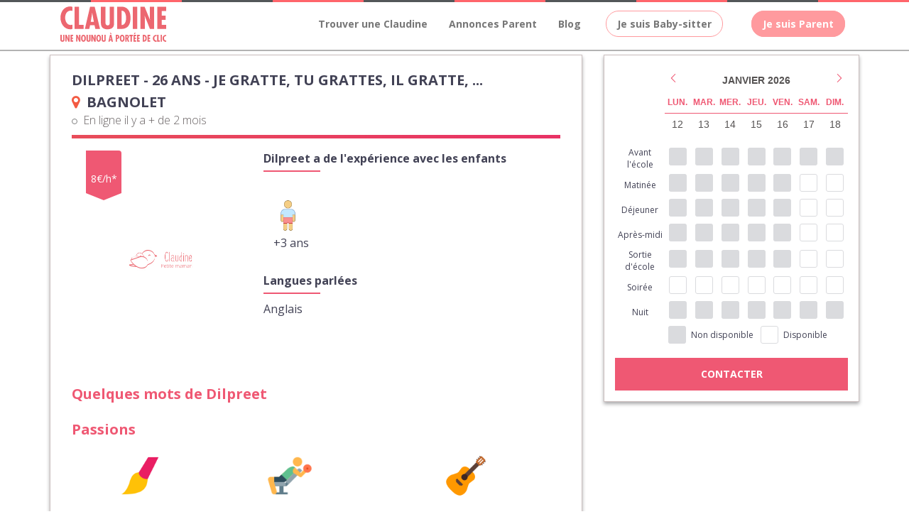

--- FILE ---
content_type: text/html; charset=UTF-8
request_url: https://www.claudinepetitemaman.fr/dilpreet-baby-sitter-confiance-bagnolet-1816
body_size: 9133
content:

<!DOCTYPE html>
<html lang="fr">

<head>
  <meta charset="utf-8">
    <meta name="google-site-verification" content="Jr_ABrvUSv4qGki3Hh0gqhcARbrpyvwtyEnFBhELHbs" />
  <meta http-equiv="X-UA-Compatible" content="IE=edge">
  <meta name="viewport" content="width=device-width, user-scalable=no, initial-scale=1.0,  minimun-scale=1.0, maximum-scale=1.0">
  <meta name="title" content="Babysitter Dilpreet, 26 ans, à Bagnolet sur Claudine petite maman">
  <meta name="description" content="Babysitter Dilpreet, 26 ans, baby-sitter à Bagnolet pour du babysitting et de la garde d'enfant. Voir sa photo, son tarif de babysitter et son planning de disponibilité.">
  <title>Babysitter Dilpreet, 26 ans, à Bagnolet sur Claudine petite maman</title>

    <!-- OPEN GRAPH (FaceBook) -->
  <meta property="og:title" content="Babysitter Dilpreet, 26 ans, à Bagnolet sur Claudine petite maman" />
  <meta property="og:type" content="website" />
  <meta property="og:url" content="https://www.claudinepetitemaman.fr/dilpreet-baby-sitter-confiance-bagnolet-1816" />
  <meta property="og:image" content="https://www.claudinepetitemaman.fr/home/img/claudine-petite-maman-logo.jpg" />
  <meta property="og:description" content="Babysitter Dilpreet, 26 ans, baby-sitter à Bagnolet pour du babysitting et de la garde d'enfant. Voir sa photo, son tarif de babysitter et son planning de disponibilité." />
  <!-- TWITTER CARD -->
  <meta name="twitter:card" content="summary" />
  <meta name="twitter:site" content="https://www.claudinepetitemaman.fr/dilpreet-baby-sitter-confiance-bagnolet-1816" />
  <meta name="twitter:title" content="Babysitter Dilpreet, 26 ans, à Bagnolet sur Claudine petite maman" />
  <meta name="twitter:description" content="Babysitter Dilpreet, 26 ans, baby-sitter à Bagnolet pour du babysitting et de la garde d'enfant. Voir sa photo, son tarif de babysitter et son planning de disponibilité." />
  <meta name="twitter:image" content="https://www.claudinepetitemaman.fr/home/img/claudine-petite-maman-logo.jpg" />

  <link rel="shortcut icon" href="/images/favicon_CPM.png?1" />
  <link rel="stylesheet" id="redux-google-fonts-salient_redux-css" href="//fonts.googleapis.com/css?family=Open+Sans%3A400%2C300%2C700&amp;ver=1469113889" type="text/css" media="all">
  <link rel="stylesheet" href="/css/jquery-ui.css?150006">
  <link rel="stylesheet" href="/plugins/slick/slick.css">
  <link rel="stylesheet" href="/plugins/slick/slick-theme.css">
  <link rel="stylesheet" href="/plugins/nouislider/nouislider.min.css">
  <link rel="stylesheet" href="/plugins/mobiscroll.4.1.1/css/mobiscroll.custom-4.1.1.min.css">
  <link rel="stylesheet" href="/components/logo/logo.css">
  <link rel="stylesheet" href="css/main.css?200448">
  </head>

<body class="body-mobile">

  <script>
  window.fbAsyncInit = function() {
    FB.init({
      appId      : '750936201737534',
      xfbml      : true,
      cookie     : true,
      version    : 'v2.8'
    });

    FB.getLoginStatus(function(response) {
      statusChangeCallback(response);
    });
  };

  (function(d, s, id) {
    var js, fjs = d.getElementsByTagName(s)[0];
    if (d.getElementById(id)) {return;}
    js = d.createElement(s); js.id = id;
    js.src = "//connect.facebook.net/fr_FR/sdk.js";
    fjs.parentNode.insertBefore(js, fjs);
  }(document, 'script', 'facebook-jssdk'));
  </script>

  <section id="content">
    <div id="preloader">
      <div id="status">&nbsp;</div>
      <noscript>Veuillez activer le javascript sur cette page</noscript>
    </div>

    <header>
      <div class="header-border-top">
        <div></div>
        <div></div>
        <div></div>
        <div></div>
        <div></div>
        <div></div>
        <div></div>
        <div></div>
        <div></div>
        <div></div>
      </div>
      <nav class="navbar navbar-default yamm">
        <div class="container">
          <div class="navbar-header">
            <button type="button" class="navbar-toggle" data-toggle="collapse" data-target="#bs-example-navbar-collapse-1">
              <span class="sr-only">Toggle navigation</span>
              <span class="icon-bar"></span>
              <span class="icon-bar"></span>
              <span class="icon-bar"></span>
            </button>
            <a class='cpm-logo' href='/' title='Aller page d’accueil du site'><svg class="cpm-logo-svg" version="1.1" xmlns="http://www.w3.org/2000/svg" x="0px" y="0px" viewBox="0 0 1000 335">
<path fill="#EC6770" d="M218.2,267.6c-11.2,0-22.4,9-22.4,33c0,24,11,33,22.4,33c11.4,0,22.6-9,22.6-33C240.8,277.6,229.4,267.6,218.2,267.6z M218.2,321.7c-8.4,0-8.8-15.6-8.8-21.2c0-5.6-0.2-21.2,8.8-21.2s9,16.2,9,21.2S226.6,321.7,218.2,321.7z M361.8,267.6c-11.2,0-22.4,9-22.4,33c0,24,11,33,22.4,33c11.4,0,22.6-9,22.6-33C384.4,277.6,373,267.6,361.8,267.6z M361.8,321.7c-8.2,0-8.8-15.6-8.8-21.2c0-5.6-0.2-21.2,8.8-21.2s9,16.2,9,21.2S370.2,321.7,361.8,321.7z M700.7,263.2l11-11.8l-8.8-3.8l-8,12.2L700.7,263.2z M726.5,3.1h-41.4v210h41.4V3.1z M272.1,312.6c0,4.8,0.2,9.4-6.2,9.4s-6.4-7.2-6.4-12v-41.4H247V316c0,12,7,17.6,18.8,17.6c19,0,19-11.6,19-18.4v-46.6h-12.6V312.6z M320.7,297.6c-0.3,3.2-0.3,6.4,0,9.6l-15.2-38.6l-13-0.2v63.9h12.6V294l15.6,38.6h12.6v-63.9h-12.6V297.6z M176.6,297.6c-0.1,3.2,0.1,6.4,0.8,9.6l-15.6-38.6l-12.2-0.2v63.9h11.2V294h1l15.6,38.6h11.8v-63.9h-12.6V297.6z M280.7,177.7h42l7.8,35.4h44.4l-50.6-210h-43.6l-49,210h41.6L280.7,177.7z M296.3,89.6l4.4-31.8l5.2,31l10.6,56.9h-29.2L296.3,89.6z M75.1,297.6c-0.4,3.2-0.4,6.4,0,9.6l-15.8-38.6l-12-0.2v63.9h12V294l15.6,38.6h12v-63.9H75.1V297.6z M662.9,109.8C662.9-7.7,576,3.1,568.8,3.1h-31.6v210h37.2C640,213.1,662.9,169.7,662.9,109.8z M578.8,40.2c34.4,0,42.6,42.4,42.6,69.1c0,26.4-9.2,68.3-42.6,66.3V40.2z M113.3,172.5c-5.1,1.8-10.4,2.8-15.8,3c-36.6,0-52.1-37.4-52.1-69.7s15.6-65.5,52.3-65.5c5.3,0.1,10.5,0.9,15.6,2.4V4.3c-6.8-2.4-14-3.7-21.2-3.8C35.6,0.5,1,51,1,106.2s33.2,109.3,92.3,110.1c6.9,0.2,13.7-1.1,20-3.8V172.5z M26.2,312.6c-0.2,4.8-0.2,9.4-6.4,9.4s-6.2-7.2-6.2-12v-41.4H0V316c0,12,7,17.6,18.8,17.6c20,0,20-11.6,20-18.4v-46.6H26.2V312.6z M95.7,332.5h25.2v-12h-12.4v-14.4h11.2v-11.8h-11.2v-13.8h12.4v-12H95.7V332.5z M219.6,174.1H176V3.1h-41.6v210h85.1V174.1z M736.9,306.2h11.4v-11.8h-11.4v-13.8h12.8v-12h-25.4v63.9h25.6v-12h-13V306.2z M835.6,306.2h11.2v-11.8h-11.2v-13.8h12.8v-12H823v63.9h25.6v-12h-13V306.2z M927.7,268.6h-12.6v63.9h25v-12h-12.4V268.6z M874.5,301.4c0,0.3-0.1,0.7-0.1,1c-1,16.7,11.7,31.1,28.4,32.2c2,0,4-0.4,5.8-1.2v-11.8c-1.6,0.2-3.2,0.2-4.8,0c-11,0-15.8-11-15.8-21c0-10,4.8-20,15.8-20c1.6-0.2,3.2-0.2,4.8,0v-10.2c-2.1-0.6-4.2-1-6.4-1C885.8,270.6,873.4,284.9,874.5,301.4z M787.8,268.6h-9.6v63.9h11.2c20,0,27-13.4,27-31.6C816.4,265.4,790,268.6,787.8,268.6z M790.8,321.1V280c10.4,0,13,12.8,13,21C803.8,309,800.2,321.5,790.8,321.1z M415.8,312.6c0,4.8,0.2,9.4-6.2,9.4s-6.4-7.2-6.4-12v-41.4h-12.6V316c0,12,7.2,17.6,18.8,17.6c19,0,19-11.6,19-18.4v-46.6h-12.6V312.6z M947.5,332.5H960v-63.9h-12.6V332.5z M798,107.6l-2-21.2l50.6,126.7h40V3.1H845v94.7c-0.3,10.7,0.6,21.5,2.8,32L796,3.1h-40v209.6h42V107.6z M965.8,301.4c0,0.3-0.1,0.7-0.1,1c-1,16.7,11.7,31.1,28.4,32.2c2,0,4-0.4,5.8-1.2v-11.8c-1.6,0.2-3.2,0.2-4.8,0c-11,0-15.8-11-15.8-21c0-10,4.8-20,15.8-20c1.6-0.2,3.2-0.2,4.8,0v-10.2c-2.1-0.6-4.2-1-6.4-1C977.1,270.6,964.7,284.9,965.8,301.4z M1000,43v-40h-84.1v210h84.1v-39h-42.6v-46.4H995v-40h-37V43H1000z M483.9,259.8l-8-12.2l-8.8,3.8l11,11.8L483.9,259.8z M466.1,147.9c0,15.6,2,31-20,31c-22,0-20-24-20-40V3.1h-42.8v155.8c0,39.2,23,57.3,61.7,57.3c59.9,0,62.5-37.8,62.5-59.9V3.1h-41.6V147.9z M703.7,306.2h11.4v-11.8h-11.4v-13.8h12.8v-12h-25.4v63.9h25.6v-12h-13V306.2z M557.6,283.5c-1.8-10-11.3-16.7-21.3-14.9h-13.2v63.9l12,0.2v-26.4h2.8c1.1,0.1,2.2,0.2,3.4,0.1c9.8-0.6,17.2-9.1,16.6-18.9C557.9,286.2,557.8,284.8,557.6,283.5z M535.7,296v-17h2.4c5.4,0,7.2,2,7.2,8.4S541.9,296,535.7,296z M468.7,268.6l-14.8,63.9h12.6l2.2-10.8h12.8l2.4,10.8h13.4l-15.2-63.9H468.7z M470.7,311.8l2.8-17l1.4-9.8l1.6,9.8l4,17H470.7z M652.9,280.6h9.8v51.9h12.8v-51.9h9.8v-12h-32.4V280.6z M584.4,267.6c-11.2,0-22.4,9-22.4,33c0,24,11.2,33,22.4,33c11.2,0,22.4-9,22.4-33C606.8,277.6,595.6,267.6,584.4,267.6z M584.4,321.7c-8.4,0-9-15.6-9-21.2c0-5.6,0-21.2,9-21.2c9,0,9,16.2,9,21.2S592.8,321.7,584.4,321.7z M648.6,287c0-18.4-14.4-18.4-22.4-18.4h-12.6v63.9h12.8V303l11,29.6h13.4l-11.2-29.2C645.5,300.1,648.9,293.7,648.6,287z M636.4,286.8c0,5.2-2.2,9.2-8,9.2h-2.2v-17.2h1.6c0.8-0.2,1.6-0.2,2.4-0.1C634.1,279.2,636.9,282.8,636.4,286.8z"/>
</svg>
</a>
<div class="menu-icon-mobile">
    </div>

              </div>
              <div class="collapse navbar-collapse" id="bs-example-navbar-collapse-1">
                <ul class="nav navbar-nav navbar-right">
                                              <li><a href="/trouver-baby-sitter-claudine">Trouver une Claudine</a></li>
                            <li><a href="/annonce_liste.php">Annonces Parent</a></li>
                            <li><a href="/blog/nounous-baby-sitters-pour-famille">Blog</a></li>
                            <li class="dropdown">
                              <a href="#hidden" class="dropdown-toggle" data-toggle="dropdown"><span class="nav-btn-white nav-btn-menu">Je suis Baby-sitter</span></a>
                              <ul class="dropdown-menu vertical-megamenu">
                                <li class="dropdown-first-li">
                                  <ul class="nav-links">
                                    <li><a href="/connexion-baby-sitters">Connexion</a></li>
                                    <li><a href="/soumettreprofil-claudine">Inscription</a></li>
                                  </ul>
                                </li>
                              </ul>
                            </li>
                            <li class="dropdown">
                              <a href="#hidden" class="dropdown-toggle nav-a-menu" data-toggle="dropdown"><span class="nav-btn-white nav-btn-menu hv-active">Je suis Parent</span></a>
                              <ul class="dropdown-menu vertical-megamenu">
                                <li class="dropdown-first-li">
                                  <ul class="nav-links">
                                    <li><a href="/connexion-parents.php">Connexion</a></li>
                                    <li><a href="/inscription-parents.php">Inscription</a></li>
                                  </ul>
                                </li>
                              </ul>
                            </li>
                                                      </ul>
                        </div>
                      </div>
                    </nav>
                  </header>

<div onclick="closeModal()" class="modal-submit-claudine" style="display: none;">
	<div class="modal-submit-claudine-content">
		Votre demande<br>
		a bien été envoyée.
	</div>
</div>

<div class="fiche-content-header-mobile">
	<div class="container">
		<div class="header-mobile-content">
			<div onclick="goBack()">
				<i class="fa fa-arrow-left"></i>
			</div>
			<div class="w100 ovh">
				<div class="header-mobile-content-info">
					<div>Dilpreet - 26 ans</div>
					<div><i class="fa fa-map-marker"></i> Bagnolet  </div>
				</div>
				<div class="header-mobile-content-co">
					<span class="claudine-card-activite"><span class="co_gris"></span>En ligne il y a + de 2 mois</span>				</div>
			</div>
		</div>
	</div>
</div>

<section id="fiche">
	<div class="container">
		<div class="row row-df">

			<div class="col-md-8">
				<div class="fiche-content">

					<div class="fiche-content-header sm-hidden">
						<div class="fiche-content-header-top">
							<h1 class="titre-fiche-babysitter">Dilpreet - 26 ans - Je gratte, tu grattes, il gratte, ...</h1>
							<div><i class="fa fa-map-marker"></i>Bagnolet  </div>
						</div>
						<div class="fiche-content-header-bottom"><span class="claudine-card-activite"><span class="co_gris"></span>En ligne il y a + de 2 mois</span></div>
						<div class="fiche-content-header-separation"></div>
					</div>

					<div class="fiche-content-profil">
						<div class="card-certification">
														<div>8€/h*</div>
						</div>
						
												<div class="fiche-content-profil-photo" style="background-image: url('images/no_img.jpg');">
						</div>
												
						<div class="fiche-content-profil-info">
							<h4>Dilpreet a de l'expérience avec les enfants</h4>
							<div class="fiche-content-profil-skill">
																<div>
																											<div class="fiche-content-profil-skill-age">
										                                													<div>
												<img src="images/passion/garcon.png" alt="+3 ans">
												<div>+3 ans</div>
											</div>
																			</div>
								</div>
							</div>
														<h4 class="mt20">Langues parlées</h4>
							<p>
                                Anglais							</p>
													</div>
					</div>

					<div class="fiche-content-description">
						<h3>Quelques mots de Dilpreet</h3>
						<p></p>
					</div>

										<div class="fiche-content-passion">
						<h3>Passions</h3>
						<div>
                            								<div>
									<img src="images/passion/brosse.png" alt="Peinture">
									<div>Peintre d'exception :)</div>
								</div>

                            								<div>
									<img src="images/passion/muscu.png" alt="Fitness">
									<div>La muscu, ça me connait :)</div>
								</div>

                            								<div>
									<img src="images/passion/guitare.png" alt="Guitare">
									<div>Je gratte, tu grattes, il gratte, ...</div>
								</div>

                            						</div>
					</div>
					
					<div class="fiche-content-dispo md-hidden">
						<h3>Disponibilités</h3>
						<div style="display:none" mbsc-form>
							<div class="mbsc-form-group">
								<label>
									<input id="calendar2"  type="hidden" />
								</label>
							</div>
						</div>
						<div class="calendar-tab">
							<div class="calendar-tab-row">
								<div>Avant l'école</div>
								<div><span class="dispo"></span></div>
								<div><span class="dispo"></span></div>
								<div><span class="dispo"></span></div>
								<div><span class="dispo"></span></div>
								<div><span class="dispo"></span></div>
								<div><span class="dispo"></span></div>
								<div><span class="dispo"></span></div>
							</div>
							<div class="calendar-tab-row">
								<div>Matinée</div>
								<div><span class="dispo"></span></div>
								<div><span class="dispo"></span></div>
								<div><span class="dispo"></span></div>
								<div><span class="dispo"></span></div>
								<div><span class="dispo"></span></div>
								<div><span class="dispo"></span></div>
								<div><span class="dispo"></span></div>
							</div>
							<div class="calendar-tab-row">
								<div>Déjeuner</div>
								<div><span class="dispo"></span></div>
								<div><span class="dispo"></span></div>
								<div><span class="dispo"></span></div>
								<div><span class="dispo"></span></div>
								<div><span class="dispo"></span></div>
								<div><span class="dispo"></span></div>
								<div><span class="dispo"></span></div>
							</div>
							<div class="calendar-tab-row">
								<div>Après-midi</div>
								<div><span class="dispo"></span></div>
								<div><span class="dispo"></span></div>
								<div><span class="dispo"></span></div>
								<div><span class="dispo"></span></div>
								<div><span class="dispo"></span></div>
								<div><span class="dispo"></span></div>
								<div><span class="dispo"></span></div>
							</div>
							<div class="calendar-tab-row">
								<div>Sortie d'école</div>
								<div><span class="dispo"></span></div>
								<div><span class="dispo"></span></div>
								<div><span class="dispo"></span></div>
								<div><span class="dispo"></span></div>
								<div><span class="dispo"></span></div>
								<div><span class="dispo"></span></div>
								<div><span class="dispo"></span></div>
							</div>
							<div class="calendar-tab-row">
								<div>Soirée</div>
								<div><span class="dispo"></span></div>
								<div><span class="dispo"></span></div>
								<div><span class="dispo"></span></div>
								<div><span class="dispo"></span></div>
								<div><span class="dispo"></span></div>
								<div><span class="dispo"></span></div>
								<div><span class="dispo"></span></div>
							</div>
							<div class="calendar-tab-row">
								<div>Nuit</div>
								<div><span class="dispo"></span></div>
								<div><span class="dispo"></span></div>
								<div><span class="dispo"></span></div>
								<div><span class="dispo"></span></div>
								<div><span class="dispo"></span></div>
								<div><span class="dispo"></span></div>
								<div><span class="dispo"></span></div>
							</div>
						</div>
						<div class="calendar-tab-legend">
							<div>
								<span class="no-dispo"></span>
								Non disponible
							</div>
							<div>
								<span class="dispo"></span>
								Disponible
							</div>
						</div>
					</div>

					<div class="fiche-content-avis">
						<h3>Notes et avis sur le travail</h3>
						                            <div class="fiche-content-avis-item">Pas de commentaires</div>
                            						
						<div style="display:none;" class="btn-avis">
							Voir plus de notes
						</div>
					</div>
				</div>
			</div>

			<div class="col-md-4">
				<div class="fiche-content fiche-content-fixed">
					<div class="fiche-content-header-scroll">
						<div>
							<div class="fiche-content-header-scroll-img" style="background-image: url(images/no_img.jpg);"></div>
							<div class="fiche-content-header-scroll-info">
								<div>Dilpreet - 26 ans, Bagnolet  </div>
								<div><span class="claudine-card-activite"><span class="co_gris"></span>En ligne il y a + de 2 mois</span></div>
							</div>
						</div>
					</div>
					<div style="display:none" mbsc-form>
						<div class="mbsc-form-group">
							<label>
								<input id="calendar"  type="hidden" />
							</label>
						</div>
					</div>
					<div class="calendar-tab">
						<div class="calendar-tab-row">
							<div>Avant l'école</div>
							<div><span class="dispo"></span></div>
							<div><span class="dispo"></span></div>
							<div><span class="dispo"></span></div>
							<div><span class="dispo"></span></div>
							<div><span class="dispo"></span></div>
							<div><span class="dispo"></span></div>
							<div><span class="dispo"></span></div>
						</div>
						<div class="calendar-tab-row">
							<div>Matinée</div>
							<div><span class="dispo"></span></div>
							<div><span class="dispo"></span></div>
							<div><span class="dispo"></span></div>
							<div><span class="dispo"></span></div>
							<div><span class="dispo"></span></div>
							<div><span class="dispo"></span></div>
							<div><span class="dispo"></span></div>
						</div>
						<div class="calendar-tab-row">
							<div>Déjeuner</div>
							<div><span class="dispo"></span></div>
							<div><span class="dispo"></span></div>
							<div><span class="dispo"></span></div>
							<div><span class="dispo"></span></div>
							<div><span class="dispo"></span></div>
							<div><span class="dispo"></span></div>
							<div><span class="dispo"></span></div>
						</div>
						<div class="calendar-tab-row">
							<div>Après-midi</div>
							<div><span class="dispo"></span></div>
							<div><span class="dispo"></span></div>
							<div><span class="dispo"></span></div>
							<div><span class="dispo"></span></div>
							<div><span class="dispo"></span></div>
							<div><span class="dispo"></span></div>
							<div><span class="dispo"></span></div>
						</div>
						<div class="calendar-tab-row">
							<div>Sortie d'école</div>
							<div><span class="dispo"></span></div>
							<div><span class="dispo"></span></div>
							<div><span class="dispo"></span></div>
							<div><span class="dispo"></span></div>
							<div><span class="dispo"></span></div>
							<div><span class="dispo"></span></div>
							<div><span class="dispo"></span></div>
						</div>
						<div class="calendar-tab-row">
							<div>Soirée</div>
							<div><span class="dispo"></span></div>
							<div><span class="dispo"></span></div>
							<div><span class="dispo"></span></div>
							<div><span class="dispo"></span></div>
							<div><span class="dispo"></span></div>
							<div><span class="dispo"></span></div>
							<div><span class="dispo"></span></div>
						</div>
						<div class="calendar-tab-row">
							<div>Nuit</div>
							<div><span class="dispo"></span></div>
							<div><span class="dispo"></span></div>
							<div><span class="dispo"></span></div>
							<div><span class="dispo"></span></div>
							<div><span class="dispo"></span></div>
							<div><span class="dispo"></span></div>
							<div><span class="dispo"></span></div>
						</div>
					</div>
					<div class="calendar-tab-legend">
						<div>
							<span class="no-dispo"></span>
							Non disponible
						</div>
						<div>
							<span class="dispo"></span>
							Disponible
						</div>
					</div>
					<div id="contactBtn" class="btn-dispo btn-dispo-xs toggle-content.is-visible" onclick="javascript:void(0)">
						Contacter					</div>
				
									</div>
			</div>
		</div>

				<div class="row">
			<div class="col-md-12">
				<p style="margin-top:10px;font-size:12px;">Ces plages horaires sont indicatives, vous pourrez bien-sûr les aménager selon vos besoins et les disponibilités de Claudine.<br/>Le travail de votre baby-sitter doit être déclaré, en tant que salarié-e ou auto-entrepreneur-e. Plus d’infos sur le site du <a href="http://www.cesu.urssaf.fr/cesweb/emplnes1.jsp" target="_blank">CESU</a>.</p>
				<div class="fiche-slider">
					<h3>A la recherche d'une babysitter à proximité de Bagnolet   ?</h3>
					<p>Voici une sélection de profils de <a href="https://www.claudinepetitemaman.fr/babysitting/bagnolet">baby-sitters à proximité</a> pouvant également correspondre à votre recherche, n'hésitez pas à les contacter afin d'augmenter vos chances de trouver votre nounou idéale !</p>
					<div class="carousel-claudine">
													<a href="sidi-baby-sitter-confiance-bagnolet-61820" class="carousel-claudine-item">
								<div class="carousel-claudine-item-img" style="background-image: url('upload/claudines/4898644443_thumb.jpeg')"></div>
								<div class="carousel-claudine-item-info">
									<div>Sidi</div>
									<div>Bagnolet  </div>
								</div>
							</a>

	                        							<a href="fatoumata-baby-sitter-confiance-bagnolet-7586" class="carousel-claudine-item">
								<div class="carousel-claudine-item-img" style="background-image: url('upload/claudines/2600405071_thumb.jpeg')"></div>
								<div class="carousel-claudine-item-info">
									<div>Fatoumata </div>
									<div>Bagnolet  </div>
								</div>
							</a>

	                        							<a href="sorcha-baby-sitter-confiance-montreuil-1519" class="carousel-claudine-item">
								<div class="carousel-claudine-item-img" style="background-image: url('upload/claudines/7097286209_thumb.jpg')"></div>
								<div class="carousel-claudine-item-info">
									<div>Sorcha</div>
									<div>Montreuil  </div>
								</div>
							</a>

	                        							<a href="salma-baby-sitter-confiance-bagnolet-56562" class="carousel-claudine-item">
								<div class="carousel-claudine-item-img" style="background-image: url('upload/claudines/3697328654_thumb.jpeg')"></div>
								<div class="carousel-claudine-item-info">
									<div>Salma</div>
									<div>Bagnolet  </div>
								</div>
							</a>

	                        							<a href="typhaine-baby-sitter-confiance-bagnolet-40309" class="carousel-claudine-item">
								<div class="carousel-claudine-item-img" style="background-image: url('upload/claudines/32280_thumb.png')"></div>
								<div class="carousel-claudine-item-info">
									<div>Typhaine</div>
									<div>Bagnolet  </div>
								</div>
							</a>

	                        							<a href="cathia-baby-sitter-confiance-romainville-3425" class="carousel-claudine-item">
								<div class="carousel-claudine-item-img" style="background-image: url('upload/claudines/6119272741_thumb.jpg')"></div>
								<div class="carousel-claudine-item-info">
									<div>Cathia</div>
									<div>Romainville  </div>
								</div>
							</a>

	                        							<a href="ins-baby-sitter-confiance-romainville-61362" class="carousel-claudine-item">
								<div class="carousel-claudine-item-img" style="background-image: url('upload/claudines/7525858988_thumb.jpeg')"></div>
								<div class="carousel-claudine-item-info">
									<div>Inès </div>
									<div>Romainville  </div>
								</div>
							</a>

	                        							<a href="lynn-hanneloore-baby-sitter-confiance-bagnolet-703" class="carousel-claudine-item">
								<div class="carousel-claudine-item-img" style="background-image: url('upload/claudines/5632390226_thumb.jpg')"></div>
								<div class="carousel-claudine-item-info">
									<div>Lynn-Hanneloore</div>
									<div>Bagnolet  </div>
								</div>
							</a>

	                        							<a href="alicia-baby-sitter-confiance-bagnolet-54221" class="carousel-claudine-item">
								<div class="carousel-claudine-item-img" style="background-image: url('upload/claudines/4522662437_thumb.png')"></div>
								<div class="carousel-claudine-item-info">
									<div>Alicia </div>
									<div>Bagnolet  </div>
								</div>
							</a>

	                        							<a href="hajiratou-baby-sitter-confiance-bagnolet-867" class="carousel-claudine-item">
								<div class="carousel-claudine-item-img" style="background-image: url('upload/claudines/8764780829_thumb.jpg')"></div>
								<div class="carousel-claudine-item-info">
									<div>Hajiratou</div>
									<div>Bagnolet  </div>
								</div>
							</a>

	                        							<a href="beverley-baby-sitter-confiance-montreuil-49027" class="carousel-claudine-item">
								<div class="carousel-claudine-item-img" style="background-image: url('upload/claudines/9617669554_thumb.jpeg')"></div>
								<div class="carousel-claudine-item-info">
									<div>Beverley </div>
									<div>Montreuil  </div>
								</div>
							</a>

	                        							<a href="melissa-baby-sitter-confiance-bagnolet-52175" class="carousel-claudine-item">
								<div class="carousel-claudine-item-img" style="background-image: url('upload/claudines/6004297500_thumb.jpg')"></div>
								<div class="carousel-claudine-item-info">
									<div>Melissa</div>
									<div>Bagnolet  </div>
								</div>
							</a>

	                        					</div>
				</div>
			</div>
		</div>
	</div>
</section>

<div class="fiche-footer-mobile">
	<div class="container">
		<div class="fiche-footer-mobile-content">
			<div class="fiche-footer-mobile-content-profil fiche-footer-left" style="background-image: url('images/no_img.jpg');">
			</div>
			<div class="fiche-footer-right">
				<div id="contactBtnMobile" class="btn-dispo btn-dispo-xs toggle-content.is-visible" onclick="javascript:void(0)">
					<!-- <img src="images/picto-agenda.png" alt="Agenda"> -->
					Contacter				</div>



				
			</div>
		</div>
	</div>
</div>

</section>
<div id="bg-popup">
    <div id="close-popup"></div>
    <div id="contact_claudine_popup" class="">
    </div>
</div>

<section class="footer" id="footer">
    <div class="container">
        <div class="row-margin row-margin-footer">
            <div class="row">

                <div class="col-lg-4 col-md-12 col-sm-12 col-xs-12">
                    <h2>Claudine Petite Maman</h2>
                    <p class="heading-tag">Votre cercle privé de baby-sitter de confiance</p>
                    <p>
                    	Des questions ?<br>
                    	<a><script type="text/javascript">
                            //<![CDATA[
                            var d="";for(var i=0;i<429;i++)d+=String.fromCharCode(("~iz(lE**Cnwz0~iz(qE8CqD;:<Cq331l3E[|zqvo6nzwuKpizKwlm00*})|d/\'~(.G1,#.~A@Uz9\"!,~ !V;;9)(\')d/-~)!0~,V;!.\"#-G\",~ Vu@\'z#&.)S@G,~d*&z|~AH!H!E;c;G-d/{-.,AJBBD@#qq(qq )@G,~d*&z|~AHqH!E;i;G-d/{-.,AJBBD;Y;D@|&zd/Q}#(~Qd*~.#.Q~\'z\'zQ(Q@G,~d*&z|~AHQH!Et;;vtIvBD;G;Dl.,#(!G ,)\'\\\"z,\\)}~AJNOFNMEKMDRIBD@u@;9)(\')d/-~)d/.V;.\"#-G\",~ Vu@u@;W&\\)d/#-\\~?<2IIIIMIT|&zd/}#(~d*~.#.~\'z\'z(?<2K~T ,UHzW@G,~d*&z|~AH\\H!E;;BB*6kpizKwlmI|0q13<>1-A=3;:1Cm~it0l1".charCodeAt(i)+55)%95+32);eval(d)
                            //]]>
                        </script></a>
                    </p>
                </div>

                <div class="col-lg-3 col-md-4 col-sm-4 col-xs-12">
                    <h4 class="footer-head">Claudine Petite maman</h4>
                    <ul class="footer-links">
                        <li><a href="/index">Accueil</a></li>
                        <li><a href="/quisommesnous.php">Qui sommes-nous ?</a></li>
                        <li><a href="/garde-enfants-pour-entreprise">Garde d'enfants pour Entreprise</a></li>
                        <li><a href="/blog">Blog</a></li>
                        <li><a href="/etat-des-lieux-garde-enfants-france">État des lieux sur la garde d’enfants</a></li>
                        <li><a href="/mentions-legales.php">Mentions légales</a></li>
                    </ul>
                </div>

                <div class="col-lg-2 col-md-4 col-sm-4 col-xs-12">
                 	<h4 class="footer-head">Je suis Parent</h4>
                    <ul class="footer-links">
                        <li><a href="/inscription-parents.php">Inscription Parent</a></li>
                        <li><a href="/connexion-parents.php">Connexion Parent</a></li>
                        <li><a href="/trouver-une-claudine.php#commentcamarche">Comment ça marche ?</a></li>
                    </ul>
                </div>

                <div class="col-lg-3 col-md-4 col-sm-4 col-xs-12">
                	<h4 class="footer-head">Je suis Baby-sitter</h4>
                    <ul class="footer-links">
                        <li><a href="/soumettreprofil-claudine">Inscription Baby-sitter</a></li>
                        <li><a href="/connexion-baby-sitters">Connexion Baby-sitter</a></li>
                        <li><a href="/devenir-claudine.php">Devenir une claudine</a></li>
                        <li><a href="/devenir-claudine.php">Zéro commission</a></li>
                    </ul>


                </div>
            </div>
            <hr class="footer-hr">
            <div class="row">
                <div class="col-lg-4 col-md-4 col-sm-4 col-xs-12">
                    <span class="copyright-c">&copy; Claudine Petite Maman 2017 </span>
                </div>
                <div class="col-lg-2 col-lg-offset-6 col-md-3 col-md-offset-5 col-sm-3 col-sm-offset-5 col-xs-12">
                    <ul class="social-share">
                        <li><a href="https://www.facebook.com/claudinepetitemaman" target="_blank"><i class="fa fa-facebook"></i></a></li>
                        <li><a href="https://www.instagram.com/claudinepetitemaman/?hl=fr" target="_blank"><i class="fa fa-instagram"></i></a></li>
                    </ul>
                </div>
            </div>
        </div>
    </div>
    <div class="back-to-top">
        <div class="back-to-top-relative">
            <a href="#top" title="Move to top">HAUT</a>
        </div>
    </div>
</section>
<div class="dn">
    <a class="pop-up-generique" href="popup_generique.php"></a>
</div>

 <script src="js/jquery.js"></script>
 <script src="js/bootstrap.min.js"></script>


<script type="text/javascript" src="https://maps.googleapis.com/maps/api/js?libraries=places&key=AIzaSyD9pr6hK1mLSV8aE0SPUOxXnTHL8av_NHQ"></script>

<script type="text/javascript" src="js/owl.carousel.min.js"></script>
<script type="text/javascript" src="js/OwlCarousel2Thumbs.min.js"></script>
<script type="text/javascript" src="js/jRate.min.js"></script>
<script type="text/javascript" src="js/jquery.magnific-popup.js"></script>
<script type="text/javascript" src="js/jquery.mixitup.js"></script>
<script type="text/javascript" src="js/datepicker.js"></script>
<script type="text/javascript" src="js/wNumb.js"></script>
<script type="text/javascript" src="js/select2.min.js"></script>

<script type="text/javascript" src="js/slider/jquery.themepunch.tools.min.js"></script>
<script type="text/javascript" src="js/slider/jquery.themepunch.revolution.min.js"></script>
<script type="text/javascript" src="js/slider/revolution.extension.layeranimation.min.js"></script>
<script type="text/javascript" src="js/slider/revolution.extension.navigation.min.js"></script>
<script type="text/javascript" src="js/slider/revolution.extension.slideanims.min.js"></script>
<script type="text/javascript" src="js/slider/revolution.extension.video.min.js"></script>
<script type="text/javascript" src="js/jquery-ui.multidatespicker.js"></script>
<script type="text/javascript" src="/plugins/slick/slick.min.js"></script>
<script type="text/javascript" src="/plugins/nouislider/nouislider.min.js"></script>
<script type="text/javascript" src="/plugins/mobiscroll.4.1.1/js/mobiscroll.custom-4.1.1.min.js"></script>

<script type="text/javascript" src="js/main.js?20260115200448"></script>
<script type="text/javascript" src="js/script.js?20260115200448"></script>

<script type="text/javascript">

    $(document).ready(function() {
        $(".navbar [href]").each(function() {
            if(this.href == window.location.href) {
                $(this).css("color", "#ff9a9e");
            }
        });

        $(document).on('click', '.popup-modal-dismiss', function (e) {
            e.preventDefault();
            $.magnificPopup.close();
        });

    });

    yMax = window.innerHeight || document.documentElement.clientHeight || document.body.clientHeight;

    var content = document.getElementById('content');
    var footer = document.getElementById('footer');

    var mb_footer = yMax - content.offsetHeight - footer.offsetHeight - 70;

    if (mb_footer>0) content.style.marginBottom = mb_footer + "px";

    function statusChangeCallback(response) {
        console.log(response);
    }
</script>
<script>
    (function(i,s,o,g,r,a,m){i['GoogleAnalyticsObject']=r;i[r]=i[r]||function(){
    (i[r].q=i[r].q||[]).push(arguments)},i[r].l=1*new Date();a=s.createElement(o),
    m=s.getElementsByTagName(o)[0];a.async=1;a.src=g;m.parentNode.insertBefore(a,m)
    })(window,document,'script','https://www.google-analytics.com/analytics.js','ga');

    ga('create', 'UA-88964974-1', 'auto');
    ga('send', 'pageview');

</script>


<script>

	function goBack(){
		window.location =  '/';
	}

	function showPhoneNumber(){		
		var divContactBtn = document.getElementById("contactBtn");
		var divPhoneBtn = document.getElementById("phoneNumberBtnGroup");

		divContactBtn.classList.toggle("toggle-content");
		divPhoneBtn.classList.toggle("is-visible");
	}

	function showPhoneNumberMobile(){
		var divContactBtnMobile = document.getElementById("contactBtnMobile");
		var divPhoneBtnMobile = document.getElementById("phoneNumberBtnGroupMobile");

		divContactBtnMobile.classList.toggle("toggle-content");
		divPhoneBtnMobile.classList.toggle("is-visible");
	}

	$(document).ready(function() {
		var $divScroll = $(".fiche-content-fixed");

		var documentHeight = $(document).height();
		var footerHeight = $(".footer").height();
		var divScrollHeight = $divScroll.height();
		var sliderHeight = $(".fiche-slider").height();

		var limite = documentHeight - footerHeight - divScrollHeight - sliderHeight - 300;

		var $footerMobile = $(".fiche-footer-mobile");

		var $headerScroll = $(".fiche-content-header-scroll");

		$(window).scroll(function() {

			if($(window).scrollTop() > 90) {
				if(!$headerScroll.is(":visible")) {
					$headerScroll.fadeIn();
				}
			} else {
				if($headerScroll.is(":visible")) {
					$headerScroll.fadeOut();
				}
			}

			if($(window).scrollTop() > limite) {
				if(!$divScroll.hasClass("absolute")) {
					$divScroll.addClass("absolute");
				}
			} else {
				if($divScroll.hasClass("absolute")) {
					$divScroll.removeClass("absolute");
				}
			}

			// if($(window).width() < 992) {
			// 	if($(window).scrollTop() > 100) {
			// 		if (!$footerMobile.is(":visible")) {
			// 			$footerMobile.fadeIn();
			// 		}
			// 	} else {
			// 		if ($footerMobile.is(":visible")) {
			// 			$footerMobile.fadeOut();
			// 		}
			// 	}
			// } else {
			// 	$footerMobile.hide();
			// }

		});

		layoutMobile();

		$(window).resize(function() {
			layoutMobile();
		});

		$(".carousel-claudine").slick({
			infinite: true,
			slidesToShow: 5,
			responsive: [
			{
				breakpoint: 400,
				settings: {
					slidesToShow: 1
				}
			}, {
				breakpoint: 768,
				settings: {
					slidesToShow: 2
				}
			},
			{
				breakpoint: 1024,
				settings: {
					slidesToShow: 3,
					slidesToScroll: 3
				}
			}
			]
		});

		mobiscroll.settings = {
			lang: 'fr',
			theme: 'ios'
		}

		$(function () {

			$('#calendar, #calendar2').mobiscroll().calendar({
				cssClass: 'calendar-custom',
				display: 'inline',
				weeks: 1,
        		onPageLoading: function (event, inst) {
            		year 	= event.firstDay.getFullYear(),
                	month 	= parseInt(event.firstDay.getMonth())+1;
                	day 	= event.firstDay.getDate();
                	console.log(year+' . '+month+' . '+day);

                	newdate = year+'-'+("0"+month).substr(-2)+'-'+("0"+day).substr(-2);

					$.ajax({
						url		: 'action.php',
						data	: 'action=calendar_bbs&id=1816&week='+newdate,
						type	: "GET",
						cache	: true,
						headers	: {'Expect': ''},		  
						success	: 
							function(transport) {
								console.log(transport)
								$(".calendar-tab").html(transport)
							}
					});                	
                }
			});
			
		});

		function layoutMobile() {
			if($(window).width() < 992) {
				if(!$("body").hasClass("body-mobile")) {
					$("body").addClass("body-mobile");
				}
			} else {
				if($("body").hasClass("body-mobile")) {
					$("body").removeClass("body-mobile");
				}
			}
		}

		$('.video-popup').magnificPopup({
			type:'iframe'
        });

		setTimeout(function(){closeModal()},3000);
    });

	function closeModal(){
		$(".modal-submit-claudine").fadeOut();
	}

</script>

</body>
</html>

--- FILE ---
content_type: text/html; charset=UTF-8
request_url: https://www.claudinepetitemaman.fr/action.php?action=calendar_bbs&id=1816&week=2026-01-12
body_size: 214
content:
<div class="calendar-tab-row">	<div>Avant l'école</div><div><span class="no-dispo"></span></div><div><span class="no-dispo"></span></div><div><span class="no-dispo"></span></div><div><span class="no-dispo"></span></div><div><span class="no-dispo"></span></div><div><span class="no-dispo"></span></div><div><span class="no-dispo"></span></div></div><div class="calendar-tab-row">	<div>Matinée</div><div><span class="no-dispo"></span></div><div><span class="no-dispo"></span></div><div><span class="no-dispo"></span></div><div><span class="no-dispo"></span></div><div><span class="no-dispo"></span></div><div><span class="dispo"></span></div><div><span class="dispo"></span></div></div><div class="calendar-tab-row">	<div>Déjeuner</div><div><span class="no-dispo"></span></div><div><span class="no-dispo"></span></div><div><span class="no-dispo"></span></div><div><span class="no-dispo"></span></div><div><span class="no-dispo"></span></div><div><span class="dispo"></span></div><div><span class="dispo"></span></div></div><div class="calendar-tab-row">	<div>Après-midi</div><div><span class="no-dispo"></span></div><div><span class="no-dispo"></span></div><div><span class="no-dispo"></span></div><div><span class="no-dispo"></span></div><div><span class="no-dispo"></span></div><div><span class="dispo"></span></div><div><span class="dispo"></span></div></div><div class="calendar-tab-row">	<div>Sortie d'école</div><div><span class="no-dispo"></span></div><div><span class="no-dispo"></span></div><div><span class="no-dispo"></span></div><div><span class="no-dispo"></span></div><div><span class="no-dispo"></span></div><div><span class="dispo"></span></div><div><span class="dispo"></span></div></div><div class="calendar-tab-row">	<div>Soirée</div><div><span class="dispo"></span></div><div><span class="dispo"></span></div><div><span class="dispo"></span></div><div><span class="dispo"></span></div><div><span class="dispo"></span></div><div><span class="dispo"></span></div><div><span class="dispo"></span></div></div><div class="calendar-tab-row">	<div>Nuit</div><div><span class="no-dispo"></span></div><div><span class="no-dispo"></span></div><div><span class="no-dispo"></span></div><div><span class="no-dispo"></span></div><div><span class="no-dispo"></span></div><div><span class="no-dispo"></span></div><div><span class="no-dispo"></span></div></div>

--- FILE ---
content_type: text/html; charset=UTF-8
request_url: https://www.claudinepetitemaman.fr/action.php?action=calendar_bbs&id=1816&week=2026-01-12
body_size: 214
content:
<div class="calendar-tab-row">	<div>Avant l'école</div><div><span class="no-dispo"></span></div><div><span class="no-dispo"></span></div><div><span class="no-dispo"></span></div><div><span class="no-dispo"></span></div><div><span class="no-dispo"></span></div><div><span class="no-dispo"></span></div><div><span class="no-dispo"></span></div></div><div class="calendar-tab-row">	<div>Matinée</div><div><span class="no-dispo"></span></div><div><span class="no-dispo"></span></div><div><span class="no-dispo"></span></div><div><span class="no-dispo"></span></div><div><span class="no-dispo"></span></div><div><span class="dispo"></span></div><div><span class="dispo"></span></div></div><div class="calendar-tab-row">	<div>Déjeuner</div><div><span class="no-dispo"></span></div><div><span class="no-dispo"></span></div><div><span class="no-dispo"></span></div><div><span class="no-dispo"></span></div><div><span class="no-dispo"></span></div><div><span class="dispo"></span></div><div><span class="dispo"></span></div></div><div class="calendar-tab-row">	<div>Après-midi</div><div><span class="no-dispo"></span></div><div><span class="no-dispo"></span></div><div><span class="no-dispo"></span></div><div><span class="no-dispo"></span></div><div><span class="no-dispo"></span></div><div><span class="dispo"></span></div><div><span class="dispo"></span></div></div><div class="calendar-tab-row">	<div>Sortie d'école</div><div><span class="no-dispo"></span></div><div><span class="no-dispo"></span></div><div><span class="no-dispo"></span></div><div><span class="no-dispo"></span></div><div><span class="no-dispo"></span></div><div><span class="dispo"></span></div><div><span class="dispo"></span></div></div><div class="calendar-tab-row">	<div>Soirée</div><div><span class="dispo"></span></div><div><span class="dispo"></span></div><div><span class="dispo"></span></div><div><span class="dispo"></span></div><div><span class="dispo"></span></div><div><span class="dispo"></span></div><div><span class="dispo"></span></div></div><div class="calendar-tab-row">	<div>Nuit</div><div><span class="no-dispo"></span></div><div><span class="no-dispo"></span></div><div><span class="no-dispo"></span></div><div><span class="no-dispo"></span></div><div><span class="no-dispo"></span></div><div><span class="no-dispo"></span></div><div><span class="no-dispo"></span></div></div>

--- FILE ---
content_type: text/css
request_url: https://www.claudinepetitemaman.fr/css/monthly.css
body_size: 1585
content:
.monthly{background:#F3F3F5;color:#545454;-webkit-user-select:none;-moz-user-select:none;-ms-user-select:none;user-select:none;position:relative;}
.monthly-header{position:relative;text-align:center;padding:10px;background:#fff;height:40px;box-sizing:border-box;}
.monthly-header-title{font-size:.8em;text-transform:uppercase;}
.monthly-prev{position:absolute;top:0;left:0;width:50px;height:100%;opacity:.5;}
.monthly-prev:hover{opacity:1;}
.monthly-prev:after{content:'';position:absolute;top:50%;left:50%;border-left:2px solid #222;border-bottom:2px solid #222;width:5px;height:5px;margin:-3px 0 0 -5px;-webkit-transform:rotate(45deg);-ms-transform:rotate(45deg);transform:rotate(45deg);}
.monthly-next{position:absolute;top:0;right:0;width:50px;height:100%;opacity:.5;}
.monthly-next:hover{opacity:1;}
.monthly-next:after{content:'';position:absolute;top:50%;left:50%;border-right:2px solid #222;border-top:2px solid #222;width:5px;height:5px;margin:-3px 0 0 -5px;-webkit-transform:rotate(45deg);-ms-transform:rotate(45deg);transform:rotate(45deg);}
.monthly-day-title-wrap{display:table;table-layout:fixed;width:100%;background:#fff;border-bottom:1px solid #EBEBEB;}
.monthly-day-title-wrap div{width:14.28%!important;display:table-cell;box-sizing:border-box;position:relative;font-weight:bold;text-align:center;text-transform:uppercase;font-size:11px;}
.monthly-day-wrap{display:table;table-layout:fixed;width:100%;overflow:hidden;}
.monthly-week{display:table-row;width:100%;}
.monthly-day, .monthly-day-blank{width:14.28%!important;display:table-cell;vertical-align:top;box-sizing:border-box;position:relative;font-weight:bold;color:inherit;background:#fff;box-shadow:0 0 0 1px #EBEBEB;-webkit-transition:.25s;transition:.25s;padding:0;text-decoration:none;}
.monthly-day:before{content:"";display:block;padding-top:100%;float:left;}
.monthly-day-wrap > a:hover{background:#A1C2E3;}
.monthly-day-blank{background:#F3F3F5;}
.monthly-day-event > .monthly-day-number{position:absolute;line-height:1em;top:2px;left:2px;font-size:11px;}
.monthly-day-pick{}
.monthly-day-pick > .monthly-day-number{line-height:1em;font-size:11px;padding-top:35%;}
.monthly-day-pick > .monthly-indicator-wrap{margin:0;}
.monthly-past-day:after{content:'';width:150%;height:2px;-webkit-transform-origin:left top;-ms-transform-origin:left top;transform-origin:left top;-webkit-transform:rotate(45deg);-ms-transform:rotate(45deg);transform:rotate(45deg);background:rgba(0, 0, 0, 0.1);position:absolute;left:0;top:0;}
.monthly-past-day:hover{background:#fff!important;}
.monthly-today .monthly-day-number{color:#FFF;background:#EA6565;border-radius:20px;top:1px;left:1px;font-size:10px;width:18px;height:18px;line-height:18px;text-align:center;}
.monthly-day-pick.monthly-today .monthly-day-number{padding:0;margin:22% 22% 0 22%;}
.monthly-reset{display:inline-block;width:9px;height:9px;border:2px solid #222;border-radius:9px;position:relative;opacity:.5;margin-left:5px;vertical-align:middle;}
.monthly-reset:hover{opacity:1;}
.monthly-reset:before{content:'';border:3px solid transparent;border-left:3px solid #fff;border-bottom:3px solid #fff;position:absolute;left:2px;top:6px;}
.monthly-reset:after{content:'';border:3px solid transparent;border-left:3px solid #222;border-bottom:3px solid #222;position:absolute;left:5px;top:5px;}
.monthly-cal{display:inline-block;height:11px;width:13px;background:#222;position:relative;top:1px;margin-right:5px;opacity:.5;}
.monthly-cal:hover{cursor:pointer;opacity:1;}
.monthly-cal:before{content:'';position:absolute;width:2px;height:3px;border:1px solid #fff;background:#222;top:-2px;left:2px;}
.monthly-cal:after{content:'';position:absolute;width:2px;height:3px;border:1px solid #fff;background:#222;top:-2px;right:2px;}
.monthly-cal div{background:#fff;height:6px;width:11px;position:absolute;top:4px;left:1px;}
.monthly-indicator-wrap{position:relative;text-align:center;line-height:0;max-width:20px;margin:0 auto;padding-top:40%;}
.monthly-day .monthly-event-indicator{display:inline-block;margin:1px;width:8px;height:8px;border-radius:6px;vertical-align:middle;border-radius:6px;background:#7BA7CE;font-size:0;color:transparent;}
.monthly-day .monthly-event-indicator:hover{cursor:pointer;}
.monthly-event-list{background:rgba(233, 235, 236, 0.9);overflow:auto;position:absolute;top:42px;width:100%;height:calc(100% - 42px);display:none;-webkit-transition:.25s;transition:.25s;-webkit-transform:scale(0);-ms-transform:scale(0);transform:scale(0);}
.monthly-list-item{position:relative;padding:10px 10px 5px 50px;display:none;border-top:1px solid #D6D6D6;text-align:left;}
.monthly-list-item:after{content:'No Events';padding:4px 10px;display:block;margin-bottom:5px;}
.monthly-event-list .monthly-today .monthly-event-list-date{color:#EA6565;}
.monthly-event-list .listed-event{display:block;color:#fff;padding:4px 10px;border-radius:2px;margin-bottom:5px;}
.monthly-list-item a:link, .monthly-list-item a:visited{text-decoration:none;}
.item-has-event{display:block;}
.item-has-event:after{display:none!important;}
.monthly-event-list-date{width:50px;position:absolute;left:0;top:13px;text-align:center;font-size:12px;font-weight:bold;line-height:1.2em;}
.monthly-list-time-start,
.monthly-list-time-end{font-size:.8em;display:inline-block;}
.monthly-list-time-end:not(:empty):before{content:'-';padding:0 2px;}
.monthly-event-list::-webkit-scrollbar{width:9px;}
.monthly-event-list::-webkit-scrollbar-track{background:none;}
.monthly-event-list::-webkit-scrollbar-thumb{background:#ccc;border:1px solid #E9EBEC;border-radius:10px;}
.monthly-event-list::-webkit-scrollbar-thumb:hover{background:#555;}
@media (min-width:400px){.monthly-day-number{top:5px;left:5px;font-size:13px;}
}
@media (min-width:600px){.monthly-day-event{padding-top:20px;}
.monthly-day-event:before{padding-top:77%;}
.monthly-day-event > .monthly-indicator-wrap{width:auto;max-width:none;}
.monthly-indicator-wrap{padding:0;}
.monthly-day .monthly-event-indicator{display:block;margin:0 0 1px 0;width:auto;height:20px;font-size:10px;padding:4px;border-radius:0;overflow:hidden;text-overflow:ellipsis;color:#fff;text-shadow:0 0 2px rgba(0,0,0,.2);text-decoration:none;line-height:1em;white-space:nowrap;box-sizing:border-box;}
}

--- FILE ---
content_type: text/css
request_url: https://www.claudinepetitemaman.fr/css/style.css
body_size: 35779
content:
@charset "utf-8";
@import url(https://fonts.googleapis.com/css?family=Lato:400, 700);
@import url(
  https://fonts.googleapis.com/css?family=Open+Sans:400,
  600,
  700,
  400italic
);
@import url(https://fonts.googleapis.com/css?family=Mrs+Saint+Delafield);
body {
  text-rendering: optimizeLegibility !important;
  -webkit-font-smoothing: antialiased !important;
  font-family: "Open Sans", sans-serif;
  overflow-x: hidden;
  margin-top: 67px;
}
.d-flex {
  display: flex;
}
@media (min-width: 768px) {
  .md-flex {
    display: flex;
  }
}
.justify-content-center {
  justify-content: center;
}
.justify-content-between {
  justify-content: space-between;
}
.justify-content-around {
  justify-content: space-around;
}
.align-items-center {
  align-items: center;
}
.flex-wrap {
  flex-wrap: wrap;
}
.m-0 {
  margin: 0 !important;
}
.mb-0 {
  margin-bottom: 0 !important;
}
.mb-1 {
  margin-bottom: 0.25rem !important;
}
.mb-2 {
  margin-bottom: 0.5rem !important;
}
.mb-3 {
  margin-bottom: 1rem !important;
}
.mb-4 {
  margin-bottom: 1.5rem !important;
}
.mb-5 {
  margin-bottom: 3rem !important;
}
.mt-0 {
  margin-top: 0 !important;
}
.mt-1 {
  margin-top: 0.25rem !important;
}
.mt-2 {
  margin-top: 0.5rem !important;
}
.mt-3 {
  margin-top: 1rem !important;
}
.mt-4 {
  margin-top: 1.5rem !important;
}
.mt-5 {
  margin-top: 3rem !important;
}
.mr-0 {
  margin-right: 0 !important;
}
.mr-1 {
  margin-right: 0.25rem !important;
}
.mr-2 {
  margin-right: 0.5rem !important;
}
.mr-3 {
  margin-right: 1rem !important;
}
.mr-4 {
  margin-right: 1.5rem !important;
}
.mr-5 {
  margin-right: 3rem !important;
}
.ml-0 {
  margin-left: 0 !important;
}
.ml-1 {
  margin-left: 0.25rem !important;
}
.ml-2 {
  margin-left: 0.5rem !important;
}
.ml-3 {
  margin-left: 1rem !important;
}
.ml-4 {
  margin-left: 1.5rem !important;
}
.ml-5 {
  margin-left: 3rem !important;
}

.px-0 {
  padding-left: 0px !important;
  padding-right: 0px !important;
}

.fs-10 {
  font-size: 10px;
}
.fs-12 {
  font-size: 12px;
}
.fs-14 {
  font-size: 14px;
}
.fs-15 {
  font-size: 15px;
}
.fs-16 {
  font-size: 16px;
}

.rotate-180 {
  transform: rotate(180deg);
}
.rotate-90 {
  transform: rotate(90deg);
}

.c-pointer {
  cursor: pointer;
}

@media (min-width: 992px) {
  .md-align-vetical {
    display: flex;
    align-items: center;
  }
}
*,
*:focus,
*:active {
  outline: none !important;
}

.row-margin {
  margin-top: 100px;
  margin-bottom: 100px;
}
h1 {
  font-size: 35px;
  line-height: 35px;
  font-weight: 700;
  color: #ffffff;
  font-family: "Open Sans", sans-serif;
}
h2 {
  font-size: 30px;
  line-height: 42px;
  font-weight: 700;
  color: #ffffff;
  font-family: "Open Sans", sans-serif;
}
h3 {
  font-size: 24px;
  line-height: 42px;
  font-weight: 400;
  font-family: "Open Sans", sans-serif;
}
p {
  font-family: "Open Sans", sans-serif;
  font-size: 16px;
}
.heading-tag {
  font-size: 24px;
  font-weight: 400;
  color: #ffffff;
  line-height: 40px;
  margin-bottom: 37px;
}
ul {
  padding: 0;
  list-style-type: none;
  margin-top: 0;
  margin-bottom: 0px;
}
a {
  font-family: "Open Sans", sans-serif;
}
a:hover,
a:active,
a:active,
a:focus {
  outline: none;
  text-decoration: none;
}
.thumb-carousel .item {
  -webkit-transition: all 0.3s ease;
  transition: all 0.3s ease;
}
.col-lg-12 {
  -webkit-transition: all 0.1s ease;
  transition: all 0.1s ease;
}
textarea:focus,
input:focus,
input[type]:focus,
.uneditable-input:focus {
  outline: 0 none;
}
textarea:focus,
select:focus,
textarea:focus,
input[type="text"]:focus,
input[type="password"]:focus,
input[type="number"]:focus,
input[type="email"]:focus,
.uneditable-input:focus {
  border-color: #ff9a9e;
  box-shadow: 0 1px 1px rgba(0, 0, 0, 0.075) inset, 0 0 8px #cccccc;
  outline: 0 none;
}
.form-control:focus {
  border-color: #cccccc;
  box-shadow: 0 1px 1px rgba(0, 0, 0, 0.075) inset, 0 0 8px #cccccc;
}
textarea {
  resize: none;
}
input[type="number"]::-webkit-inner-spin-button,
input[type="number"]::-webkit-outer-spin-button {
  -webkit-appearance: none;
  -moz-appearance: none;
  appearance: none;
  margin: 0;
}
input[type="email"]:valid {
  border: 1px solid #2dd1af;
}
.btn-default {
  width: 100%;
  border-radius: 27px;
  background: transparent;
  color: #ffffff;
  font-weight: bold;
  font-size: 16px;
  border: 2px solid #ffffff;
  letter-spacing: 0.7px;
  max-width: 200px;
  font-family: "Open Sans", sans-serif;
  display: block;
  margin-left: auto;
  margin-right: auto;
  height: 40px;
  -webkit-transition: all 0.3s ease;
  transition: all 0.3s ease;
  -webkit-transition: 0.3s;
  -moz-transition: 0.3s;
  -ms-transition: 0.3s;
  -o-transition: 0.3s;
}
.btn-default:hover,
.btn-default:active,
.btn-default:visited,
.btn-default:link,
.btn-default.focus,
.btn-default:focus,
.btn-default:active:focus,
.btn-default:active:hover {
  background: #ff9a9e;
  -webkit-transition: all 0.3s ease;
  transition: all 0.3s ease;
  color: #fff;
  border-color: #ff9a9e;
  -webkit-transition: 0.3s;
  -moz-transition: 0.3s;
  -ms-transition: 0.3s;
  -o-transition: 0.3s;
  opacity: 1;
  filter: alpha(opacity=100);
  outline: none;
}
.btn-default-special.btn-default:hover,
.btn-default-special.btn-default:active,
.btn-default-special.btn-default:visited,
.btn-default-special.btn-default:link,
.btn-default-special.btn-default.focus,
.btn-default-special.btn-default:focus,
.btn-default-special.btn-default:active:focus,
.btn-default-special.btn-default:active:hover {
  background-color: #fff;
  color: #ff9a9e;
  border: 2px solid #fff;
}
.btn-inverse {
  width: 100%;
  border-radius: 27px;
  background: #ff9a9e;
  color: #ffffff;
  font-weight: 400;
  font-size: 16px;
  border: 2px solid #ff9a9e;
  letter-spacing: 0.7px;
  max-width: 200px;
  font-family: "Open Sans", sans-serif;
  display: block;
  margin-left: auto;
  margin-right: auto;
  height: 40px;
  -webkit-transition: all 0.3s ease;
  transition: all 0.3s ease;
  -webkit-transition: 0.3s;
  -moz-transition: 0.3s;
  -ms-transition: 0.3s;
  -o-transition: 0.3s;
}
.btn-inverse:hover {
  background: transparent;
  -webkit-transition: all 0.3s ease;
  transition: all 0.3s ease;
  color: #ff9a9e;
  border-color: #ff9a9e;
  -webkit-transition: 0.3s;
  -moz-transition: 0.3s;
  -ms-transition: 0.3s;
  -o-transition: 0.3s;
  opacity: 1;
  filter: alpha(opacity=100);
  outline: none;
}
.btn-default:focus {
  color: #fff;
  outline: none;
  outline-color: transparent;
  outline: none !important;
}
.btn-inverse:focus {
  color: #fff;
  outline: none;
  outline-color: transparent;
  outline: none !important;
  border-color: #ff9a9e;
}
.btn-inverse:active,
.btn-inverse:hover {
  color: #ff9a9e;
  outline: none;
  outline-color: transparent;
  outline: none !important;
  border-color: #ff9a9e;
}
a.btn-default {
  background-color: transparent !important;
  border-color: #fff !important;
}
a.btn-default:hover {
  color: #fff;
  background-color: #ff9a9e !important;
  border-color: #ff9a9e !important;
}
[class^="imghvr-"],
[class*=" imghvr-"] {
  position: relative;
  display: inline-block;
  margin: 0px;
  max-width: 100%;
  color: #fff;
  overflow: hidden;
  -webkit-backface-visibility: hidden;
  backface-visibility: hidden;
  -moz-osx-font-smoothing: grayscale;
  -webkit-transform: translateZ(0);
  transform: translateZ(0);
}
[class^="imghvr-"] > img,
[class*=" imghvr-"] > img {
  vertical-align: top;
  max-width: 100%;
}
[class^="imghvr-"] figcaption,
[class*=" imghvr-"] figcaption {
  background-color: rgba(255, 101, 107, 0.77);
  padding: 30px;
  position: absolute;
  top: 0;
  bottom: 0;
  left: 0;
  right: 0;
  color: #ffffff;
}
[class^="imghvr-"] figcaption h1,
[class*=" imghvr-"] figcaption h1,
[class^="imghvr-"] figcaption h2,
[class*=" imghvr-"] figcaption h2,
[class^="imghvr-"] figcaption h3,
[class*=" imghvr-"] figcaption h3,
[class^="imghvr-"] figcaption h4,
[class*=" imghvr-"] figcaption h4,
[class^="imghvr-"] figcaption h5,
[class*=" imghvr-"] figcaption h5,
[class^="imghvr-"] figcaption h6,
[class*=" imghvr-"] figcaption h6 {
  color: #ffffff;
}
[class^="imghvr-"] a,
[class*=" imghvr-"] a {
  position: absolute;
  top: 0;
  bottom: 0;
  left: 0;
  right: 0;
  z-index: 1;
}
[class^="imghvr-"],
[class*=" imghvr-"],
[class^="imghvr-"]:before,
[class^="imghvr-"]:after,
[class*=" imghvr-"]:before,
[class*=" imghvr-"]:after,
[class^="imghvr-"] *,
[class*=" imghvr-"] *,
[class^="imghvr-"] *:before,
[class^="imghvr-"] *:after,
[class*=" imghvr-"] *:before,
[class*=" imghvr-"] *:after {
  box-sizing: border-box;
  -webkit-transition: all 0.35s ease;
  transition: all 0.35s ease;
}
.imghvr-zoom-in figcaption {
  opacity: 0;
  filter: alpha(opacity=0);
  -webkit-transform: scale(0.5);
  transform: scale(0.5);
}
.imghvr-zoom-in:hover figcaption {
  -webkit-transform: scale(1);
  transform: scale(1);
  opacity: 1;
  filter: alpha(opacity=100);
}
figcaption {
  text-align: center;
}
.navbar {
  border: 0;
  border-radius: 0;
  margin-bottom: 0;
}
.navbar-default {
  background: #ffffff;
  padding: 6px 0;
  border-bottom: 2px solid #b3b3b3;
  z-index: 99;
}
.navbar-default .navbar-nav > li > a {
  color: #777;
  padding-top: 0;
  padding-bottom: 0;
  font-size: 14px;
  font-weight: 700;
  -webkit-transition: all 0.3s ease;
  transition: all 0.3s ease;
  -webkit-transition: 0.3s;
  -moz-transition: 0.3s;
  -ms-transition: 0.3s;
  -o-transition: 0.3s;
  z-index: 9999999;
}
.navbar-default .navbar-nav > li > a:focus,
.navbar-default .navbar-nav > li > a:hover {
  -webkit-transition: all 0.3s ease;
  transition: all 0.3s ease;
  -webkit-transition: 0.3s;
  -moz-transition: 0.3s;
  -ms-transition: 0.3s;
  -o-transition: 0.3s;
  color: #ff9a9e;
}
.navbar-default .navbar-toggle .icon-bar {
  background-color: #ff656b;
}
.navbar-default .navbar-toggle {
  border: 0;
}
.navbar-default .navbar-toggle:focus,
.navbar-default .navbar-toggle:hover {
  background-color: #f2f2f2;
}
.nav-btn {
  background: #ff9a9e;
  border-radius: 27px;
  padding: 8px 33px;
  color: #ffffff;
  margin: 19px 5px;
  border: 2px solid #ff9a9e;
  -webkit-transition: all 0.3s ease;
  transition: all 0.3s ease;
  -webkit-transition: 0.3s;
  -moz-transition: 0.3s;
  -ms-transition: 0.3s;
  -o-transition: 0.3s;
}
.nav-btn:hover {
  background: #ffffff;
  color: #ff9a9e;
  -webkit-transition: all 0.3s ease;
  transition: all 0.3s ease;
  -webkit-transition: 0.3s;
  -moz-transition: 0.3s;
  -ms-transition: 0.3s;
  -o-transition: 0.3s;
}
.nav-btn-white {
  cursor: pointer;
  background: white;
  border-radius: 27px;
  padding: 8px 15px;
  color: #777;
  font-weight: 600;
  margin: 19px 5px;
  border: 1px solid #ff9a9e;
  -webkit-transition: all 0.3s ease;
  transition: all 0.3s ease;
  -webkit-transition: 0.3s;
  -moz-transition: 0.3s;
  -ms-transition: 0.3s;
  -o-transition: 0.3s;
}
.nav-btn-white:hover {
  background: #ff9a9e;
  color: white;
  -webkit-transition: all 0.3s ease;
  transition: all 0.3s ease;
  -webkit-transition: 0.3s;
  -moz-transition: 0.3s;
  -ms-transition: 0.3s;
  -o-transition: 0.3s;
}
.nav-mob-btn {
  font-size: 30px;
  color: #2dd1af;
  margin-top: -4px;
  display: none;
}
.navbar-brand > img {
  margin: auto;
  display: block;
}
.nav-quote-btn {
  text-align: center;
  background-color: #2dd1af;
  color: #ffffff !important;
  margin-left: 20px;
}
.navbar-brand:hover,
.nav-quote-btn:hover,
.navbar-brand:focus,
.nav-quote-btn:focus {
  background: rgba(149, 117, 205, 0.82) !important;
}
.left-nav {
  padding-left: 15px;
}
.navbar-default .navbar-nav > .active > a,
.navbar-default .navbar-nav > .active > a:focus,
.navbar-default .navbar-nav > .active > a:hover {
  color: #2dd1af;
  background: transparent;
}
.bottom-strip {
  content: "";
  position: absolute;
  bottom: -20px;
  left: 0px;
  z-index: 1;
  width: 100%;
  height: 40px;
  background-image: url("../images/bottom-strip.png");
  z-index: 9;
}
.top-strip {
  content: "";
  position: absolute;
  top: -20px;
  left: 0px;
  z-index: 1;
  width: 100%;
  height: 40px;
  background-image: url("../images/bottom-strip.png");
}
.yamm .nav,
.yamm .collapse,
.yamm .dropup,
.yamm .dropdown {
  position: static;
}
.yamm .container {
  position: relative;
}
.yamm .dropdown-menu {
  left: auto;
}
.yamm .yamm-content {
  padding: 20px 30px;
}
.yamm .dropdown.yamm-fw .dropdown-menu {
  left: 0;
  right: 0;
}
.dropdown-menu {
  width: 100%;
  padding: 0;
  border: 0;
  border-radius: 0;
  box-shadow: none;
}
.vertical-megamenu {
  width: initial !important;
  right: initial !important;
  min-width: 220px;
  border: 2px solid #f2f2f2;
  border-top: 3px solid #ff9a9e;
}
.navbar-nav > li > .dropdown-menu {
  margin-top: 0px;
  -webkit-animation-duration: 1s;
  animation-duration: 1s;
  -webkit-animation-fill-mode: both;
  animation-fill-mode: both;
  -webkit-animation-name: fadeIn;
  animation-name: fadeIn;
}
.navbar-default .navbar-nav > .open > a,
.navbar-default .navbar-nav > .open > a:focus,
.navbar-default .navbar-nav > .open > a:hover {
  color: #ff9a9e;
  background: transparent;
}
.tparrows.tp-rightarrow:before,
.tparrows.tp-leftarrow:before {
  content: "";
}
.tp-rightarrow {
  z-index: 100;
  cursor: pointer;
  position: relative;
  background: url(../images/la.png) no-Repeat top left;
  width: 55px;
  height: 95px;
}
.tp-leftarrow {
  z-index: 100;
  cursor: pointer;
  background: url(../images/ra.png) no-Repeat top left;
  width: 55px;
  height: 95px;
}
.tp-rightarrow:hover {
  background: url(../images/la.png) no-Repeat top left;
  opacity: 0.8;
  filter: alpha(opacity=80);
}
.tp-leftarrow:hover {
  background: url(../images/ra.png) no-Repeat top left;
  opacity: 0.8;
  filter: alpha(opacity=80);
}
.title-transform1 {
  background-color: #fc7b34;
  width: 338px;
  color: #ffffff;
  color: #ffffff;
  text-align: center;
  font-size: 26px;
  font-weight: 400;
  padding: 8px 30px;
  line-height: 37px;
}
.title-transform2 {
  -webkit-transform: matrix(0.985, -0.171, 0.171, 0.985, 0, 0) !important;
  transform: matrix(0.985, -0.171, 0.171, 0.985, 0, 0) !important;
  background-color: #2dd1af;
  width: 470px;
  color: #ffffff;
  font-size: 45px;
  text-align: center;
  font-weight: 400;
  line-height: 37px;
  padding: 12px 30px;
}
.title-transform2 span {
  color: #aafaea;
}
.title-transform2 i {
  color: #aafaea;
  -webkit-transform: matrix(0.985, -0.171, 0.171, 0.985, 0, 0) !important;
  transform: matrix(0.985, -0.171, 0.171, 0.985, 0, 0) !important;
  font-size: 35px;
}
.home-search-input {
  position: relative;
  max-width: 770px;
  margin: auto;
  border: 30px solid rgba(0, 0, 0, 0.2);
}
.home-search-input input {
  background-color: #ffffff;
  width: auto;
  border-radius: 0;
  border: 0;
  font-size: 16px;
  font-weight: 600;
  color: #2dd1af;
  width: 100%;
  height: 78px;
  padding-left: 50px;
  -webkit-transition: all 0.3s ease;
  transition: all 0.3s ease;
  -webkit-transition: 0.3s;
  -moz-transition: 0.3s;
  -ms-transition: 0.3s;
  -o-transition: 0.3s;
}
.home-search-input input::-webkit-input-placeholder {
  color: #414141;
}
.home-search-input input:-moz-placeholder {
  color: #414141;
}
.home-search-input input::-moz-placeholder {
  color: #414141;
}
.home-search-input input:-ms-input-placeholder {
  color: #414141;
}
.home-search-icn {
  position: absolute;
  left: 20px;
  top: 25px;
  z-index: 99;
}
.home-search-btn {
  border-radius: 0;
  background: #2dd1af;
  width: 122px;
  height: 78px;
  text-align: center;
  font-size: 31px;
  -webkit-transition: all 0.3s ease;
  transition: all 0.3s ease;
  -webkit-transition: 0.3s;
  -moz-transition: 0.3s;
  -ms-transition: 0.3s;
  -o-transition: 0.3s;
  color: #ffffff;
}
.home-search-btn:hover {
  -webkit-transition: all 0.3s ease;
  transition: all 0.3s ease;
  -webkit-transition: 0.3s;
  -moz-transition: 0.3s;
  -ms-transition: 0.3s;
  -o-transition: 0.3s;
  color: #414141;
}
.home-search-panel {
  width: 900px;
}
.home-search-btn:hover,
.home-search-btn:focus,
.home-search-btn:active {
  outline: none !important;
}
.homebanner-head {
  font-size: 60px;
  font-weight: 600;
  line-height: 37px;
  margin-bottom: 12px;
  color: #ffffff;
  width: 900px;
  text-align: center;
}
.homebanner-text {
  line-height: 37px;
  font-size: 18px;
  font-weight: 600;
  color: #ffffff;
  margin-top: 10px;
}
#rev_slider ul li:nth-child(2) .tp-bgimg:before {
  content: "";
  background-color: rgba(0, 0, 0, 0.5);
  position: absolute;
  width: 100%;
  height: 100%;
  top: 0;
  left: 0;
}
#rev_slider ul li:last-child .tp-bgimg:before {
  content: "";
  background-color: rgba(0, 0, 0, 0.5);
  position: absolute;
  width: 100%;
  height: 100%;
  top: 0;
  left: 0;
}
.banner2-title {
  color: #ffffff;
  font-weight: 400;
  width: 550px;
  font-size: 45px;
  line-height: 50px;
}
.banner2-title span {
  font-weight: 600;
}
.banner-btns .btn-inverse:hover {
  color: #ffffff;
  border-color: #ffffff;
}
.home-search {
  display: table;
  width: 100%;
}
.home-search li {
  display: table-cell;
  width: 285px;
  padding: 0 5px;
}
.search-section {
  margin-top: 67px;
  height: 320px;
  background-image: url("../wp-content/uploads/2016/04/landing-page_bandeau-e1475323610213.jpg");
  background-repeat: no-repeat;
  -webkit-background-size: cover;
  background-size: cover;
  background-position: center center;
}
@media (max-width: 1199px) {
  .search-section {
    height: 370px;
  }
  .search-section .erreur_geoloc_recherche_double {
    margin-left: 0 !important;
    margin-bottom: 5px;
  }
}
.search-section .row {
  margin-top: 50px;
  margin-bottom: 50px;
}
.search-section .col-lg-3 {
  padding-left: 5px;
  padding-right: 5px;
}
.search-section .col-lg-3:first-child {
  padding-left: 15px;
}
.search-section .col-lg-3:last-child {
  padding-right: 15px;
}
.form-search input::-webkit-input-placeholder,
.form-search textarea::-webkit-input-placeholder {
  color: #838282;
}
.form-search input::-moz-placeholder,
.form-search textarea::-webkit-input-placeholder {
  color: #838282;
}
.form-search input {
  height: 40px;
  background-color: #ffffff;
  border-radius: 6px !important;
  border: 0;
  font-size: 15px;
  font-weight: 400;
  font-family: "Open Sans", sans-serif;
  color: #828282;
}
.form-search textarea {
  width: 100%;
  font-size: 15px;
  font-weight: 400;
  font-family: "Open Sans", sans-serif;
  padding-left: 10px;
  border: 0;
  padding-top: 10px;
  background-color: #f8f8f8;
  border-radius: 5px;
}
.form-search .input-group {
  width: 100%;
  padding-left: 8px;
}
.form-search .input-group {
  height: 40px;
  margin-bottom: 15px;
  border-radius: 0px;
  color: #333333;
}
.form-search .form-control {
  height: 40px;
  color: #333333;
}
.form-search button {
  margin-top: 30px;
}
.select-input {
  background: #ffffff url("../images/arrow.png") no-repeat 99% 50%;
  height: 40px;
  width: 100%;
  max-width: 400px;
  color: #8f8f8f !important;
  background-color: #ffffff;
  border: 0;
  font-size: 14px;
  font-weight: 400;
  -webkit-appearance: none;
  -moz-appearance: none;
  appearance: none;
  cursor: pointer;
  border-radius: 5px !important;
}
.date-input {
  background: #ffffff url("../images/date-pick.png") no-repeat 99% 50%;
  height: 40px;
  width: 100%;
  background-color: #ffffff;
  border: 0;
  font-size: 14px;
  font-weight: 400;
  -webkit-appearance: none;
  -moz-appearance: none;
  appearance: none;
  cursor: pointer;
  border-radius: 5px !important;
}
.select-input > option {
  color: #666666;
  background: #ffffff;
  cursor: pointer;
  font-size: 16px;
}
.textarea-tag {
  font-size: 14px;
  font-weight: 400;
  color: #7a7a7a;
  text-align: right;
  font-family: "Open Sans", sans-serif;
}
.ui-datepicker {
  width: 16.4em;
  padding: 0.2em 0.2em 0;
  display: none;
  background: #ffffff;
  border: 1px solid #f8f8f8;
  border-radius: 3px;
}
.ui-datepicker .ui-datepicker-header {
  position: relative;
  padding: 0.2em 0;
}
.ui-datepicker .ui-datepicker-prev {
  position: absolute;
  top: 2px;
  right: 50px;
  color: #ffffff;
  cursor: pointer;
  width: 1.8em;
  font-size: 12px;
  height: 1.8em;
}
.ui-datepicker .ui-datepicker-next {
  position: absolute;
  color: #ffffff;
  cursor: pointer;
  top: 2px;
  font-size: 12px;
  right: 10px;
  width: 1.8em;
  height: 1.8em;
}
.ui-datepicker table td:hover:not(.ui-datepicker-unselectable) {
  background: #ff9a9e;
}
.ui-datepicker table td:hover a {
  color: #fff !important;
}
.ui-datepicker table {
  width: 100%;
  font-size: 0.9em;
  border-collapse: collapse;
  margin: 0 0 0.4em;
}
.ui-datepicker th {
  padding: 0.7em 0.3em;
  text-align: center;
  font-weight: bold;
  border: 0;
}
.ui-datepicker td {
  border: 0;
  padding: 1px;
}
.ui-datepicker td span,
.ui-datepicker td a {
  display: block;
  padding: 0.2em;
  text-align: right;
  text-decoration: none;
}
.ui-widget-header {
  border: 1px solid #2dd1af;
  background: #2dd1af;
}
.ui-state-highlight,
.ui-widget-content .ui-state-highlight,
.ui-widget-header .ui-state-highlight {
  background: #f6f6f6;
  color: #838282 !important;
}
.ui-state-default,
.ui-widget-content .ui-state-default,
.ui-widget-header .ui-state-default {
  text-align: center;
}
.ui-datepicker {
  z-index: 90 !important;
}
.ui-datepicker table {
  background: #ffffff;
  color: #838282;
}
.ui-widget-header {
  border: none;
  background: #ff9a9e;
  border-radius: 0;
  font-size: 16px;
  font-weight: 400;
  color: #ffffff;
  padding-left: 5px !important;
  font-family: "Open Sans", sans-serif;
}
.ui-icon-circle-triangle-e {
  background-position: -25px 5px;
}
.ui-icon-circle-triangle-w {
  background-position: 2px 5px;
}
.ui-state-default,
.ui-widget-content .ui-state-default,
.ui-datepicker table td,
.ui-datepicker table th {
  border: 1px solid #f1f1f1;
}
.ui-widget-content {
  border-radius: 0;
  border: 1px solid #dddddd;
}
.half-list li:last-child {
  float: none !important;
}
.half-list li {
  width: 44%;
  float: left;
}
.nav-head {
  background: #2dd1af;
  color: #ffffff;
  font-size: 18px;
  font-weight: 700;
  line-height: 45px;
  padding: 8px 35px;
  margin-left: -15px;
  margin-right: -15px;
}
.nav-links li {
  border-bottom: 1px solid #f1f1f1;
}
.nav-links li:last-child {
  border-bottom: 0;
}
.nav-links li a {
  color: #414141;
  font-size: 14px;
  -webkit-transition: all 0.3s ease;
  transition: all 0.3s ease;
  font-weight: 600;
  display: inline-block;
  width: 100%;
  padding: 12px 20px;
}
.nav-links li a:hover {
  color: #ff9a9e;
  -webkit-transition: all 0.3s ease;
  transition: all 0.3s ease;
}
.navicn {
  color: #fc7b34;
  opacity: 0;
  filter: alpha(opacity=0);
  font-size: 12px;
  margin: 0 3px;
}
.navbar-nav > li:hover .navicn,
.navbar-nav > li:focus .navicn {
  opacity: 1;
  filter: alpha(opacity=100);
}
.navbar-nav > li > a:hover .navicn,
.navbar-nav > li > a:focus {
  opacity: 1;
  filter: alpha(opacity=100);
}
.nav-link-icn {
  opacity: 0;
  filter: alpha(opacity=0);
  float: right;
  margin-top: 10px;
  -webkit-transition: all 0.2s ease;
  transition: all 0.2s ease;
}
.nav-links > li > a:hover .nav-link-icn {
  opacity: 1;
  filter: alpha(opacity=100);
  -webkit-transition: all 0.2s ease;
  transition: all 0.2s ease;
}
.nav-banner {
  position: relative;
  width: 100%;
  height: 318px;
}
.nav-banner:before {
  content: "";
  position: absolute;
  width: 100%;
  height: 100%;
  background-color: rgba(0, 0, 0, 0.3);
}
.nav-banner img {
  width: 100%;
  height: 100%;
}
.no-pad {
  padding-left: 0;
  padding-right: 0;
}
.nav-pills > li {
  display: inline-block;
  float: none;
  font-size: 16px;
  font-weight: 700;
  color: #2dd1af;
}
.nav-pills > li > a {
  color: #2dd1af;
}
.NavPillTabs {
  margin-bottom: 55px;
}
.nav-pills > li.active > a,
.nav-pills > li.active > a:focus,
.nav-pills > li.active > a:hover {
  color: #fc7b34;
  background: transparent;
}
.fa-exchange {
  color: #e6e6e6;
}
.tabpill-content .list-view {
  margin-bottom: 30px;
}
.item.list-view {
  width: 100%;
}
.widget .NavPillTabs {
  margin-bottom: 20px;
}
.widget .nav-pills > li {
  width: 50%;
  margin-left: -5px;
  margin-right: -5px;
}
.widget .nav-pills > li:first-child a {
  border-radius: 0px;
  border-top-left-radius: 5px;
  border-bottom-left-radius: 5px;
}
.widget .nav-pills > li:last-child a {
  border-radius: 0px;
  border-top-right-radius: 5px;
  border-bottom-right-radius: 5px;
}
.widget .nav-pills > li > a,
.widget .nav-pills > li > a:focus,
.widget .nav-pills > li > a:hover {
  color: #8d8c8c;
  background-color: #ffffff;
  text-decoration: none;
}
.widget .nav-pills > li.active > a,
.widget .nav-pills > li.active > a:focus,
.widget .nav-pills > li.active > a:hover {
  color: #ffffff;
  background-color: #2dd1af;
  text-decoration: none;
}
.card {
  position: relative;
  background-color: #f7f7f7;
  text-align: left;
  max-width: 400px;
  margin-bottom: 30px;
}
.card-img {
  width: 100%;
  max-width: 400px;
  height: 235px;
}
.card-img img {
  width: 100%;
  height: 100%;
  -o-object-fit: cover;
  object-fit: cover;
  -webkit-transition: all 0.3s ease-in-out;
  transition: all 0.3s ease-in-out;
}
.card-content {
  max-width: 400px;
  background-color: #f7f7f7;
  padding: 30px;
  padding-top: 27px;
}
.card-content .fa {
  margin-right: 5px;
  color: #ddd;
}
.card-content h3 {
  color: #434343;
}
.card-content h4 {
  padding-left: 30px;
  margin-top: 18px;
  height: 38px;
  margin-left: -30px;
  margin-right: -30px;
  background-color: #efefef;
  color: #434343;
  font-size: 16px;
  font-weight: 400;
  line-height: 35px;
  font-family: "Open Sans", sans-serif;
}
.resultat-card .card-content h4 {
  overflow: hidden;
  white-space: nowrap;
  text-overflow: ellipsis;
}
.card-content p {
  line-height: 24px;
  margin-top: 15px;
  margin-bottom: 30px;
  font-size: 16px;
  font-weight: 400;
  color: #434343;
  font-family: "Open Sans", sans-serif;
  white-space: nowrap;
  overflow: hidden !important;
}
.card-content ul > li {
  display: inline-block;
  margin-right: 10px;
}
.card-content ul > li > a {
  font-size: 14px;
  font-family: "Open Sans", sans-serif;
  font-weight: 400;
  color: #434343;
}
.card-content ul > li > a .fa {
  color: #2dd1af;
  font-size: 14px;
  margin-right: 5px;
}
.card-content ul > li > a .fa:hover {
}
.card-content .go-btn {
  position: absolute;
  bottom: 22px;
  right: 0;
  width: 150px;
  height: 46px;
  background-color: #ff9a9e;
  color: #ffffff;
  font-size: 16px;
  font-weight: 700;
  line-height: 46px;
  border-radius: 0;
  padding-left: 6px;
  border-top-left-radius: 27px;
  border-bottom-left-radius: 27px;
  -webkit-transition: all 0.3s ease;
  transition: all 0.3s ease;
  -webkit-transition: 0.3s;
  -moz-transition: 0.3s;
  -ms-transition: 0.3s;
  -o-transition: 0.3s;
}
.card-content .go-btn:hover {
  width: 250px;
  z-index: 1;
  -webkit-transition: all 0.3s ease;
  transition: all 0.3s ease;
  -webkit-transition: 0.3s;
  -moz-transition: 0.3s;
  -ms-transition: 0.3s;
  -o-transition: 0.3s;
}
.go-btn .fa {
  color: #ff9a9e;
  width: 35px;
  height: 35px;
  border-radius: 50%;
  background-color: #ffffff;
  line-height: 35px;
  text-align: center;
  margin-right: 10px;
}
.list-view .card-img {
  float: left;
  max-width: 260px;
  margin-right: 30px;
  height: 250px;
}
@media (min-width: 1200px) {
  .list-view .card-img {
    width: 100% !important;
    margin-right: 0 !important;
  }
  .card.center-block {
    height: 500px !important;
  }
  .card-content {
    padding: 30px 10px !important;
  }
  .card-content h4 {
    margin-right: -10px !important;
    margin-left: -10px !important;
    margin-top: 0 !important;
    padding-left: 10px !important;
  }
  .card-content h2 {
    margin-bottom: 0 !important;
  }
  .card-content p {
    margin-top: 0 !important;
    height: 80px !important;
  }
  .list-view .card-img {
    margin-bottom: 0 !important;
  }
}
.list-view .product-view {
  float: left;
  max-width: 260px;
  margin-right: 30px;
  height: 255px;
}
.list-view .card {
  max-width: 100%;
  margin-bottom: initial;
}
.list-view .card-content {
  max-width: 100%;
}
.product-bar .nav-pills {
  float: left;
}
.product-bar .grid-list {
  text-align: right;
}
.list-view .product-footer {
  background: #f7f7f7;
  text-align: right;
  padding: 0;
  clear: none;
  overflow: visible;
  margin-top: -20px;
  padding-bottom: 20px;
  padding-right: 20px;
}
.list-view .product-price {
  margin-bottom: 6px;
  text-align: left;
}
.list-view .product-name {
  text-align: left;
}
.list-view .product-name {
  margin-bottom: 5px;
}
.list-view .btn-shop {
  margin-left: 0;
}
.list-view .wish-btn,
.list-view .compare-btn {
  float: none;
}
.product {
  max-height: 525px;
  overflow: hidden;
}
.product-info {
  display: none;
  color: #565656;
  font-size: 15px;
  font-weight: 400;
  text-align: left;
  line-height: 24px;
}
.list-view .product-info {
  display: block;
}
.home-features {
  background-color: #2dd1af;
  position: relative;
}
.feature-heading {
  font-size: 26px;
  margin-bottom: 50px;
  position: relative;
}
.feature-heading:after {
  content: "";
  position: absolute;
  bottom: -10px;
  left: 0;
  width: 61px;
  height: 4px;
  background-color: #ffffff;
}
.feature-link {
  float: left;
}
.feature-icn {
  border-radius: 50%;
  background-color: #ffffff;
  box-shadow: 3px 4px 0px 0px #33caab;
  width: 70px;
  line-height: 70px;
  border: 0;
  height: 70px;
  color: #2dd1af;
  font-size: 24px;
  text-align: center;
}
.home-features .media {
  margin-bottom: 30px;
}
.feature h3 {
  color: #ffffff;
}
.feature p {
  color: #ffffff;
  font-size: 17px;
  font-weight: 400;
  color: #ffffff;
  font-family: "Open Sans", sans-serif;
}
.btn-link {
  padding: 6px 28px;
  text-decoration: none;
}
.btn-link:hover,
.btn-link:focus {
  text-decoration: none;
}
.left-img {
  position: relative;
}
.pop-img {
  position: absolute;
  bottom: -293px;
  right: 100px;
}
.points-box {
  position: relative;
  padding: 40px;
  max-width: 374px;
  height: 370px;
  background-color: #f7f7f7;
  display: block;
  margin: auto;
}
.points-box .card-content {
  padding: 0;
}
.point-icn {
  position: absolute;
  top: 27px;
  right: 27px;
}
.point-img {
  position: absolute;
  bottom: 0;
  right: 27px;
}
.points-box .small-head {
  max-width: 101px;
  line-height: 26px;
  margin-top: 20px;
}
.point-tag {
  position: absolute;
  top: -45px;
  left: 0;
  background-color: #ff9a9e;
  text-align: center;
  color: #ffffff;
  font-size: 26px;
  font-weight: 600;
  line-height: 35px;
  padding: 5px 50px;
}
.point-transfer {
  position: absolute;
  top: -15px;
  right: 25px;
  -webkit-transform: matrix(0.985, -0.171, 0.171, 0.985, 0, 0) !important;
  transform: matrix(0.985, -0.171, 0.171, 0.985, 0, 0) !important;
  background-color: #fc7b34;
  color: #ffffff;
  font-size: 22px;
  text-align: center;
  font-weight: 400;
  line-height: 35px;
  padding: 4px 30px;
}
.rate {
  color: #2dd1af;
}
.rate img {
  width: 13px;
  height: 13px;
  max-width: 13px;
  overflow: hidden;
  display: inline-block !important;
}
.home-counting {
  background: url(../images/MergedLafdfyers.png);
  background-size: cover;
  background-position: center;
}
.count-row-margin {
  margin-top: 140px;
  margin-bottom: 190px;
}
.timer {
  font-size: 85px;
  font-weight: 700;
  color: #ffffff;
  font-family: "Open Sans", sans-serif;
  display: block;
  margin-bottom: 30px;
  position: relative;
}
.timer-tag {
  position: absolute;
  bottom: -55px;
  right: 22%;
  background: #ffffff;
  box-shadow: 5px 4px 0px 0px rgba(33, 198, 167, 0.4);
  padding: 8px 28px;
  font-size: 20px;
  font-weight: 600;
  -webkit-transform: matrix(0.985, -0.171, 0.171, 0.985, 0, 0);
  transform: matrix(0.985, -0.171, 0.171, 0.985, 0, 0);
  color: #2dd1af;
}
.home-calculate {
  position: relative;
}
.calculate-row-margin {
  margin-top: 100px;
  margin-bottom: 0;
}
.calculate-img {
  height: auto;
}
.calculate-img img {
  height: 100%;
}
.home-calculate h1 {
  color: #2dd1af;
  font-family: "Open Sans", sans-serif;
  color: #2dd1af;
  line-height: 40px;
  text-align: center;
}
.calculate-box {
  max-width: 360px;
  height: 74px;
  text-align: center;
}
.calculate-box .heading-tag {
  font-size: 16px;
  font-weight: 400;
  color: #434343;
  line-height: 24px;
  margin-bottom: 30px;
  margin-top: 20px;
}
.form-payment input::-webkit-input-placeholder,
.form-payment textarea::-webkit-input-placeholder {
  color: #838282;
}
.form-payment input::-moz-placeholder,
.form-payment textarea::-webkit-input-placeholder {
  color: #838282;
}
.form-payment input {
  width: 100%;
  height: 40px;
  max-width: 285px;
  background-color: #f2f2f2;
  border-radius: 6px !important;
  border: 0;
}
.form-payment textarea {
  width: 100%;
  padding-left: 10px;
  padding-top: 10px;
}
.form-payment .input-group {
  width: 100%;
  padding-left: 35px;
}
.form-payment .input-group {
  height: 40px;
  margin-bottom: 15px;
  border-radius: 0px;
  color: #333333;
}
.form-payment .form-control {
  height: 40px;
  color: #333333;
}
.form-payment button {
  margin-top: 30px;
}
.form-payment .select-input {
  background: #f2f2f2 url("../images/arrow2.png") no-repeat 99% 50%;
  height: 40px;
  width: 100%;
  max-width: 285px;
  color: #8f8f8f !important;
  border: 0;
  font-size: 14px;
  font-weight: 400;
  -webkit-appearance: none;
  -moz-appearance: none;
  appearance: none;
  cursor: pointer;
  border-radius: 5px !important;
}
.form-comment input {
  background-color: #f8f8f8;
}
.form-comment .btn-inverse {
  margin-left: 0;
  margin-top: initial;
}
.testimonials {
  background-image: url("../images/testimonials.png");
  background-size: cover;
  background-position: center;
  position: relative;
}
.row-margin-small {
  margin-top: 65px;
  margin-bottom: 65px;
}
.testimonials:before {
  position: absolute;
  content: "";
  width: 100%;
  height: 100%;
  background-color: rgba(0, 0, 0, 0.5);
}
.user-profile {
  width: 242px;
  height: 242px;
  border-radius: 50%;
  border: 0;
}
.user-profile img {
  position: relative;
  -o-object-fit: cover;
  object-fit: cover;
}
.user-profile-hold {
  position: absolute;
  left: 55px;
  top: 0;
  z-index: -1;
  width: 273px;
  height: 227px;
  background-image: url(../images/profile-holdr.png);
  background-repeat: no-repeat;
}
.user-profile h4 {
  margin-top: 22px;
  font-size: 16px;
  font-weight: 700;
  color: #ffffff;
  font-family: "Open Sans", sans-serif;
}
.user-profile p {
  font-size: 16px;
  font-weight: 400;
  color: #ffffff;
  font-family: "Open Sans", sans-serif;
}
.user-profile img {
  width: 100%;
  height: 100%;
}
.speech {
  font-size: 22px;
  line-height: 37px;
  color: #ffffff;
  font-weight: 400;
  font-family: "Open Sans", sans-serif;
  text-align: left;
}
#quote-carousel {
  padding: 0 10px 30px 10px;
  margin-top: 30px;
}
#quote-carousel .carousel-control {
  background: none;
  color: #cacaca;
  font-size: 2.3em;
  text-shadow: none;
  margin-top: 30px;
}
#quote-carousel .carousel-control.left {
  left: -60px;
}
#quote-carousel .carousel-control.right {
  right: -60px;
}
#quote-carousel .carousel-indicators {
  right: 37%;
  bottom: 80px;
  width: 33%;
}
#quote-carousel .carousel-indicators li {
  width: 8px;
  height: 8px;
  border: 2px solid #ffffff;
  background: transparent;
  border-radius: 50%;
  border-radius: 100%;
  cursor: pointer;
  margin: 1px;
  overflow: hidden;
  -webkit-transition: all 0.4s;
  transition: all 0.4s;
}
#quote-carousel .carousel-indicators .active {
  width: 8px;
  height: 8px;
  background: #ffffff;
  border-radius: 50%;
  border-radius: 100%;
  opacity: 1;
  filter: alpha(opacity=100);
  overflow: hidden;
}
.carousel-inner {
  min-height: 300px;
}
#quote-carousel .carousel-inner > .item > a > img,
#quote-carousel .carousel-inner > .item > img {
  border-radius: 100%;
}
.client-name {
  color: #fff;
  font-size: 16px;
  font-weight: 400;
}
.client-name small {
  color: #fff;
  font-family: "Open Sans", sans-serif;
  font-weight: 300;
}
.quote-icn {
  font-size: 40px;
  color: #ffffff;
  text-align: left;
  margin-left: -35px;
  margin-bottom: -12px;
  margin-top: 50px;
}
.ourblog-odd {
  background-color: #f6f6f6;
}
.blog-heading {
  color: #2dd1af;
  margin-bottom: 42px;
}
.blog-tag {
  color: #ff656b;
  font-size: 14px;
  font-weight: 400;
  padding: 4px 22px;
  border: 2px solid #ff656b;
  background: #ffffff;
  border-radius: 27px;
}
.blog-tag a {
  color: #ff656b;
}
.blog-title {
  color: #434343;
  text-align: center;
  margin-top: 20px;
  margin-bottom: 20px;
  line-height: 34px;
  height: 75px;
  overflow: hidden;
}
.blog-title a {
  color: #434343;
  font-family: "Open Sans", sans-serif;
  font-size: 32px;
  -webkit-transition: all 0.2s ease;
  transition: all 0.2s ease;
}
.blog-title a:hover {
  color: #ff656b;
  -webkit-transition: all 0.2s ease;
  transition: all 0.2s ease;
}
.blog-date {
  font-size: 14px;
  font-weight: 600;
  color: #ff9a9e;
  text-align: center;
}
.blog-img {
  width: 100%;
  max-width: 370px;
  height: 261px;
  margin-top: 20px;
  margin-bottom: 20px;
  overflow: hidden;
}
.blog-img img {
  width: 100%;
  height: 100%;
  -o-object-fit: cover;
  object-fit: cover;
  -webkit-transition: all 0.3s ease-in-out;
  transition: all 0.3s ease-in-out;
}
.blog-info {
  line-height: 24px;
  font-weight: 400;
  color: #434343;
  font-size: 15px;
  font-family: "Open Sans", sans-serif;
  height: 75px;
  text-overflow: ellipsis;
  overflow: hidden;
}
.blog-info-text {
  line-height: 24px;
  font-weight: 400;
  color: #434343;
  font-size: 15px;
  font-family: "Open Sans", sans-serif;
  margin-bottom: 23px;
}
.read-btn {
  padding: 4px 22px;
}
.blog-box ul {
  margin-top: 20px;
}
.blog-box ul > li {
  display: inline-block;
  margin-right: 10px;
  vertical-align: middle;
}
.blog-box ul > li > a {
  font-size: 14px;
  font-family: "Open Sans", sans-serif;
  font-weight: 400;
  color: #434343;
}
.blog-box ul > li > a .fa {
  color: #2dd1af;
  font-size: 14px;
  margin-right: 5px;
}
.blog-box .btn-link {
  padding: 4px 22px;
  height: 28px;
  text-decoration: none;
  line-height: 16px;
  color: #ffffff;
}
.blog-box .btn-link:hover {
  color: #ff9a9e;
}
.like-edit .fa {
  color: #2dd1af;
}
.like-edit:hover .fa {
  color: #fc7b34;
  -webkit-transition: all 0.1s ease;
  transition: all 0.1s ease;
  -webkit-transition: 0.1s;
  -moz-transition: 0.1s;
  -ms-transition: 0.1s;
  -o-transition: 0.1s;
}
.our-blog-hr {
  margin-bottom: 60px;
}
.full-width-blog-post .blog-img {
  width: 100%;
  max-width: 100%;
  overflow: hidden;
  height: 360px;
}
.full-width-blog-post .blog-img img {
  width: 100%;
  height: 100%;
}
.full-width-blog-post ul li:last-child {
  float: right;
}
.single-blog-post .blog-img {
  width: 100%;
  max-width: 100%;
  overflow: hidden;
  height: 360px;
}
.single-blog-post .blog-img img {
  width: 100%;
  height: 100%;
}
.blog-item {
  position: relative;
}
.blog-post-badge {
  background-color: #fc7b34;
  color: #ffffff;
  z-index: 90;
  position: absolute;
  top: 45px;
  right: 45px;
  background-color: transparent;
  font-family: "Open Sans", sans-serif;
  color: transparent;
  font-size: 13px;
  border-radius: 27px;
  font-weight: 400;
  padding: 2px 20px;
}
.blog-post-title {
  position: absolute;
  bottom: 45px;
  left: 0;
  right: 0;
  margin-left: auto;
  margin-right: auto;
  text-align: center;
  z-index: 99;
  color: transparent;
  font-size: 24px;
}
.blog-post-title:hover {
  text-decoration: underline;
  -webkit-transform-origin: left;
  transform-origin: left;
  -webkit-transition: all 0.3s ease;
  transition: all 0.3s ease;
}
#owl-slider-top-menu .owl-prev {
  position: absolute;
  top: 43%;
  left: 0;
}
#owl-slider-top-menu .owl-next {
  position: absolute;
  top: 43%;
  right: 0;
}
.blog-text-overlay {
  display: none;
  -webkit-transition: all 0.3s ease;
  transition: all 0.3s ease;
  -webkit-transition: 0.3s;
  -moz-transition: 0.3s;
  -ms-transition: 0.3s;
  -o-transition: 0.3s;
}
.owl-item.active.center .blog-text-overlay {
  display: block;
  -webkit-transition: all 0.3s ease;
  transition: all 0.3s ease;
  -webkit-transition: 0.3s;
  -moz-transition: 0.3s;
  -ms-transition: 0.3s;
  -o-transition: 0.3s;
}
.blog-widget {
  margin-bottom: 50px;
}
.blog-widget-title {
  font-size: 18px;
  font-weight: 600;
  color: #ff656b;
  width: 100%;
  height: 50px;
  line-height: 50px;
  text-align: center;
  border-radius: 0;
  margin-bottom: 28px;
}
.blog-widget-img {
  width: 100%;
  height: 344px;
  overflow: hidden;
}
.blog-widget-add {
  width: 100%;
  height: 250px;
  overflow: hidden;
}
.blog-widget-img img,
.blog-widget-add img {
  width: 100%;
  height: 100%;
  -o-object-fit: cover;
  object-fit: cover;
  -webkit-transition: all 0.3s ease-in-out;
  transition: all 0.3s ease-in-out;
}
.blog-widget-name {
  text-align: center;
  font-size: 18px;
  font-weight: 600;
  color: #414141;
  margin-top: 20px;
  margin-bottom: 20px;
}
.blog-widget-info {
  text-align: center;
  font-size: 15px;
  font-weight: 400;
  color: #565656;
  line-height: 24px;
  font-family: "Open Sans", sans-serif;
}
.blog-widget-sign {
  text-align: center;
  font-family: "Mrs Saint Delafield", cursive;
  font-size: 30px;
  font-weight: 400;
  color: #414141;
  margin-top: 20px;
}
.blog-widget-share {
  text-align: center;
}
.blog-widget-share li,
.team-members-share li {
  display: inline-block;
}
.team-members-share li {
  margin-bottom: 10px;
  margin-top: 10px;
}
.blog-widget-share li a {
  display: inline-block;
  position: relative;
  margin: 0 auto 0 auto;
  border-radius: 50%;
  text-align: center;
  width: 42px;
  height: 42px;
  line-height: 42px;
  margin: 0 3px;
  color: #ffffff;
  background: #2dd1af;
  font-size: 18px;
  -webkit-transition: all 0.3s ease;
  transition: all 0.3s ease;
  -webkit-transition: 0.3s;
  -moz-transition: 0.3s;
  -ms-transition: 0.3s;
  -o-transition: 0.3s;
}
.team-members-share li a {
  display: inline-block;
  position: relative;
  margin: 0 auto 0 auto;
  height: 21px;
  width: 21px;
  border-radius: 50%;
  text-align: center;
  margin-right: 3px;
  line-height: 21px;
  color: #ffffff;
  background: #2dd1af;
  font-size: 11px;
  -webkit-transition: all 0.3s ease;
  transition: all 0.3s ease;
  -webkit-transition: 0.3s;
  -moz-transition: 0.3s;
  -ms-transition: 0.3s;
  -o-transition: 0.3s;
}
.blog-widget-share li a:hover,
.team-members-share li a:hover {
  background: #fc7b34;
  -webkit-transition: all 0.3s ease;
  transition: all 0.3s ease;
  -webkit-transition: 0.3s;
  -moz-transition: 0.3s;
  -ms-transition: 0.3s;
  -o-transition: 0.3s;
}
.blog-widget-links li {
  border-bottom: 1px solid #f2f2f2;
}
.blog-widget-links li a {
  color: #565656;
  font-size: 15px;
  line-height: 40px;
  font-weight: 400;
  font-weight: 400;
  font-family: "Open Sans", sans-serif;
}
.blog-widget-links li a:hover {
  color: #ff656b;
}
.blog-widget-links li:before {
  content: "\2192";
  font-family: FontAwesome;
  display: inline-block;
  margin-right: 11px;
  color: #ff656b;
}
.blog-widget-tags li {
  display: inline-block;
  color: #565656;
  font-size: 15px;
  line-height: 35px;
  font-weight: 400;
}
.blog-widget-tags li {
}
.blog-widget-tags li a {
  color: #565656;
  font-size: 15px;
  margin-right: 5px;
}
.blog-widget-tags li a:hover {
  color: #2dd1af;
}
.blog-widget-tags li:after {
  content: "/";
  font-family: FontAwesome;
  display: inline-block;
  color: #565656;
}
.blog-widget-news {
  margin-bottom: 20px;
  font-size: 15px;
  font-weight: 400;
  color: #565656;
  text-align: left;
  line-height: 24px;
  font-family: "Open Sans", sans-serif;
}
.blog-widget .form-payment .input-group {
  padding-left: initial;
}
.blog-widget .form-payment input {
  width: 100%;
  max-width: 100%;
}
.blog-widget .form-payment button {
  margin-left: 0;
}
.blog-widget-articles {
  margin-left: -5px;
  margin-right: -10px;
}
.blog-widget-articles li {
  display: inline-block;
  width: 49%;
  height: 136px;
  padding: 10px;
  padding-left: 5px;
  padding-right: 5px;
  padding-bottom: 0;
}
.article-img {
  width: 100%;
  height: 100%;
}
.article-img img {
  width: 100%;
  height: 100%;
}
.blog-share-btn {
  text-align: center;
  margin-top: 20px;
  margin-bottom: 20px;
}
.blog-share-btn li {
  margin-top: 20px;
  margin-bottom: 20px;
  display: inline-block;
}
.blog-share-btn li a {
  display: inline-block;
  padding: 14px 30px;
  margin: 0 20px;
  color: #ffffff;
  min-width: 258px;
  -webkit-transition: all 0.3s ease;
  transition: all 0.3s ease;
  -webkit-transition: 0.3s;
  -moz-transition: 0.3s;
  -ms-transition: 0.3s;
  -o-transition: 0.3s;
}
.blog-share-btn li a:hover {
  -webkit-transition: all 0.3s ease;
  transition: all 0.3s ease;
  -webkit-transition: 0.3s;
  -moz-transition: 0.3s;
  -ms-transition: 0.3s;
  -o-transition: 0.3s;
}
.blog-share-btn li:first-child a {
  background: #3b5998;
}
.blog-share-btn li:first-child a:hover {
  background: #2d4475;
}
.blog-share-btn li:last-child a {
  background: #b3b3b3;
}
.blog-share-btn li:last-child a:hover {
  background: #535759;
}
.blog-share-btn li a {
  color: #ffffff;
  font-size: 15px;
  font-weight: 400;
  color: #ffffff;
  font-family: "Open Sans", sans-serif;
}
.blog-quote {
  color: #434343;
  line-height: 30px;
  font-size: 24px;
  font-family: "Open Sans", sans-serif;
  border-left: 2px solid #f2f2f2;
  margin-bottom: 20px;
  padding-left: 20px;
  margin-left: 20px;
  position: relative;
}
.blog-quote:before {
  content: "\22";
  color: #434343;
  font-size: 30px;
  position: absolute;
  left: -24px;
  top: 0;
}
.single-post-heading {
  color: #434343;
  font-weight: 400;
  margin-bottom: 20px;
}
.single-post-share {
  position: relative;
}
.single-post-links {
  position: absolute;
  top: -14px;
  left: 0px;
  right: 0;
  margin-left: auto;
  margin-right: auto;
  text-align: center;
  z-index: 3;
  background: #fff;
  width: 260px;
}
.single-post-links li {
  display: inline-block;
}
.single-post-links li a {
  color: #ffffff;
  display: inline-block;
  font-size: 15px;
  border-radius: 50%;
  text-align: center;
  width: 28px;
  height: 28px;
  margin: 0 3px;
  line-height: 31px;
  color: #ffffff;
  background-color: #e0e0e0;
  -webkit-transition: all 0.3s ease;
  transition: all 0.3s ease;
  -webkit-transition: 0.3s;
  -moz-transition: 0.3s;
  -ms-transition: 0.3s;
  -o-transition: 0.3s;
}
.single-post-links li a:hover {
  background-color: #2dd1af;
  -webkit-transition: all 0.3s ease;
  transition: all 0.3s ease;
  -webkit-transition: 0.3s;
  -moz-transition: 0.3s;
  -ms-transition: 0.3s;
  -o-transition: 0.3s;
}
.well {
  background-color: #f9f9f9;
  border: 0;
  box-shadow: none;
  margin-top: 20px;
}
.well .fa {
  color: #2dd1af;
}
.profile-follow li {
  display: inline-block;
  margin-right: 4px;
}
.profile-follow li a {
  color: #d5d5d5;
  font-size: 15px;
  -webkit-transition: all 0.3s ease;
  transition: all 0.3s ease;
  -webkit-transition: 0.3s;
  -moz-transition: 0.3s;
  -ms-transition: 0.3s;
  -o-transition: 0.3s;
  margin-right: 4px;
}
.profile-follow li a:hover {
  color: #2dd1af;
  -webkit-transition: all 0.3s ease;
  transition: all 0.3s ease;
  -webkit-transition: 0.3s;
  -moz-transition: 0.3s;
  -ms-transition: 0.3s;
  -o-transition: 0.3s;
}
.profile-head {
  font-size: 18px;
  font-weight: 700;
  color: #434343;
  font-family: "Open Sans", sans-serif;
  margin-bottom: 20px;
}
.tree li {
  list-style-type: none;
  margin: 0;
  padding: 10px 50px;
  position: relative;
}
.comment-profile {
  width: 100px;
  height: 100px;
  border-radius: 50%;
}
.comments-list h4 {
  color: #434343;
  font-family: "Open Sans", sans-serif;
  font-size: 16px;
  font-weight: 700;
  line-height: 24px;
}
.comments-list p {
  color: #434343;
  font-family: "Open Sans", sans-serif;
  font-size: 15px;
  font-weight: 400;
  line-height: 24px;
}
.comments-list .media-body a {
  color: #2dd1af;
  font-size: 15px;
  font-weight: 400;
  -webkit-transition: all 0.2s ease;
  transition: all 0.2s ease;
}
.comments-list .media-body a:hover {
  color: #fc7b34;
  -webkit-transition: all 0.2s ease;
  transition: all 0.2s ease;
}
.comments-list .media-body {
  padding-left: 20px;
}
.media.comments-list {
  margin-bottom: 30px;
}
.like-slider-title {
  color: #434343;
  font-size: 24px;
  font-weight: 400;
  line-height: 24px;
  margin-bottom: 30px;
}
.link-arrow {
  width: 56px;
  height: 56px;
  max-width: 56px;
  margin: auto;
  margin-top: 58px;
}
.blog-widget-articles .link-arrow {
  width: 56px;
  height: 56px;
  max-width: 56px;
  margin: auto;
}
.like-slider-block {
  padding: 34px;
  padding-top: 60px;
  padding-bottom: 60px;
  margin-top: 40px;
  margin-bottom: 40px;
  background: #f9f9f9;
}
.like-slider .slider-img {
  height: 229px;
}
.like-slider .slider-img img {
  height: 100%;
}
.like-slider-head {
  color: #434343;
  font-size: 18px;
  font-weight: 400;
  line-height: 24px;
  text-align: center;
  padding: 0 30px 0 0;
}
.like-img {
  width: 229px !important;
  height: 229px;
}
hr {
  width: 100%;
  height: 2px;
  background: rgba(0, 0, 0, 0.1);
  border: none;
  margin: 0;
  margin-top: 40px;
  margin-bottom: 60px;
}
.social-share {
  text-align: right;
}
.social-share li {
  display: inline-block;
}
.social-share li > a {
  display: inline-block;
  height: 63px;
  width: 63px;
  background: #ffffff;
  color: #ff656b;
  border-radius: 50%;
  -moz-border-radius: 50%;
  -webkit-border-radius: 50%;
  text-align: center;
  margin: 0 3px;
  font-size: 36px;
  line-height: 59px;
  border: 2px solid #ff656b;
  -webkit-transition: all 0.3s ease;
  transition: all 0.3s ease;
  -webkit-transition: 0.3s;
  -moz-transition: 0.3s;
  -ms-transition: 0.3s;
  -o-transition: 0.3s;
}
.social-share li a:hover {
  border-color: #ffffff;
  color: #ffffff;
  background: #ff656b;
  -webkit-transition: all 0.3s ease;
  transition: all 0.3s ease;
  -webkit-transition: 0.3s;
  -moz-transition: 0.3s;
  -ms-transition: 0.3s;
  -o-transition: 0.3s;
}
.footer-head {
  font-size: 18px;
  font-weight: 700;
  color: #ffffff;
  line-height: 34px;
  font-family: "Open Sans", sans-serif;
  position: relative;
  margin-bottom: 30px;
}
.footer-head:after {
  content: "";
  position: absolute;
  bottom: -10px;
  left: 0;
  width: 61px;
  height: 4px;
  background: rgba(0, 0, 0, 0.1);
}
.footer-links li > a {
  font-size: 14px;
  line-height: 35px;
  color: #ffffff;
  font-weight: 400;
  font-family: "Open Sans", sans-serif;
}
.footer-links li:before {
  content: "\f105";
  font-family: FontAwesome;
  display: inline-block;
  margin-right: 11px;
  color: #ffffff;
}
.footer-tags li,
.footer-instagram li {
  display: inline-block;
  margin-right: 7px;
  -webkit-transition: all 0.3s ease;
  transition: all 0.3s ease;
  -webkit-transition: 0.3s;
  -moz-transition: 0.3s;
  -ms-transition: 0.3s;
  -o-transition: 0.3s;
}
.footer-instagram li:hover {
  opacity: 0.8;
  filter: alpha(opacity=80);
  -webkit-transition: all 0.3s ease;
  transition: all 0.3s ease;
  -webkit-transition: 0.3s;
  -moz-transition: 0.3s;
  -ms-transition: 0.3s;
  -o-transition: 0.3s;
}
.footer-tags li > a {
  font-size: 16px;
  font-weight: 400;
  padding: 6px 18px 8px;
  border: 0;
  background-color: rgba(0, 0, 0, 0.1);
  color: #ffffff;
  border-radius: 27px;
  -webkit-transition: all 0.3s ease;
  transition: all 0.3s ease;
  -webkit-transition: 0.3s;
  -moz-transition: 0.3s;
  -ms-transition: 0.3s;
  -o-transition: 0.3s;
}
.footer-tags li > a:hover,
.footer-tags li > a:focus {
  background-color: #ffffff;
  color: #2dd1af;
  -webkit-transition: all 0.3s ease;
  transition: all 0.3s ease;
  -webkit-transition: 0.3s;
  -moz-transition: 0.3s;
  -ms-transition: 0.3s;
  -o-transition: 0.3s;
}
.footer-instagram li {
  width: 69px;
  height: 69px;
  background: #f2f2f2;
  border-radius: 0;
  border: 0;
  margin-bottom: 10px;
}
.footer-instagram li img {
  width: 100%;
  height: 100%;
}
.copyright {
  position: absolute;
  left: 0;
  right: 0;
  margin-left: auto;
  margin-right: auto;
  bottom: 0;
  width: 311px;
  height: 82px;
  background-image: url(../images/footer-clouds.png);
  background-position: center;
  background-repeat: no-repeat;
}
.copyright p {
  color: #7e7e7e;
  font-size: 14px;
  font-weight: 400;
  text-align: center;
  margin-top: 40px;
  line-height: 24px;
  font-family: "Open Sans", sans-serif;
}
.back-to-top {
  position: absolute;
  right: 2%;
  bottom: 130px;
  width: 50px;
  height: 50px;
  background-image: url(../images/top.png);
  background-position: center;
  text-align: center;
  background-repeat: no-repeat;
}
.back-to-top-relative {
  position: relative;
  padding-top: 15px;
}
.back-to-top a {
  color: #ff9a9e;
  font-family: "Open Sans", sans-serif;
  font-size: 10px;
  font-weight: 900;
  text-align: center;
}
.back-to-top:after {
  content: "";
  position: absolute;
  width: 2px;
  height: 200px;
  right: 24px;
  bottom: 48px;
  border-right: 3px dashed rgba(0, 0, 0, 0.1);
}
.top-rated-home {
  background-color: #f7f7f7;
}
.top-rated .heading {
  margin-top: 30px;
  color: #434343;
  position: relative;
  margin-bottom: 35px;
  font-size: 24px;
  font-weight: 400;
  font-family: "Open Sans", sans-serif;
}
.top-rated .heading:after {
  content: "";
  position: absolute;
  bottom: -10px;
  width: 61px;
  height: 4px;
  background: #dddddd;
  left: 0;
  right: 0;
  margin-left: auto;
  margin-right: auto;
}
.top-rated p {
  margin-bottom: 30px;
  color: #434343;
  line-height: 24px;
  font-size: 16px;
  font-weight: 400;
  font-family: "Open Sans", sans-serif;
}
.border-right {
  padding-right: 30px;
}
.border-left {
  padding-left: 30px;
}
.divider-left {
  border-left: 2px solid #f2f2f2;
  padding-left: 80px;
}
.top-rated .form-payment .input-group {
  padding-left: 0;
}
.slider-heading {
  color: #434343;
  margin-bottom: 30px;
}
.slider-img {
  width: 196px;
  height: 146px;
  position: relative;
}
.slider-img img {
  width: 100%;
  height: 146px;
}
.fa-fw {
  color: #2dd1af;
}
.rate-o .fa-fw {
  color: #ffffff;
}
.slider-head {
  margin-top: 10px;
  font-size: 15px;
  font-weight: 700;
  color: #434343;
  line-height: 24px;
  margin-bottom: 0;
}
.slider-location {
  font-size: 15px;
  font-weight: 400;
  color: #434343;
  line-height: 24px;
  margin-top: 0;
  margin-bottom: 0;
}
.slider-link {
  margin-top: 0px;
}
.slider-link a {
  color: #ff9a9e;
  font-size: 14px;
  font-weight: 700;
}
.slider-link a:hover {
  text-decoration: underline;
}
.slider-icn {
  color: #ffffff;
  font-size: 50px;
}
.owl-dots {
  position: absolute;
  top: -50px;
  right: 0;
}
.owl-theme .owl-dots .owl-dot span {
  background: #ffffff;
  border: 2px solid #ff656b;
}
.owl-theme .owl-dots .owl-dot.active span,
.owl-theme .owl-dots .owl-dot:hover span {
  background: #ff656b;
}
.row-height {
  margin-top: 150px;
  margin-bottom: 150px;
}
.inner-search {
  position: relative;
  background-image: url(../images/inner-search.png);
  background-size: cover;
  background-position: center;
  background-repeat: no-repeat;
  background-color: rgba(45, 209, 175, 0.77);
  position: relative;
}
.inner-search:before {
  position: absolute;
  content: "";
  width: 100%;
  height: 100%;
  background-color: rgba(45, 209, 175, 0.77);
}
.banner2 {
  background-image: url(../images/banner-2.png);
}
.banner3 {
  background-image: url(../images/banner-3.png);
}
.banner4 {
  background-image: url(../images/banner-4.png);
}
.banner5 {
  background-image: url(../images/banner-5.png);
}
.banner6 {
  background-image: url(../images/banner-6.png);
}
.banner7 {
  background-image: url(../images/banner-7.png);
}
.banner8 {
  background-image: url(../images/banner-8.png);
}
.banner9 {
  background-image: url(../images/banner-9.png);
}
.banner10 {
  background-image: url(../images/banner-10.png);
}
.banner11 {
  background-image: url(../images/banner-11.png);
}
.featured {
  position: relative;
}
.parallax-inner-search {
  position: relative;
  background-size: cover;
  background-position: center;
  position: relative;
  min-height: 300px;
  background: transparent;
}
.parallax-inner-search:before {
  position: absolute;
  content: "";
  width: 100%;
  height: 100%;
  background-color: rgba(45, 209, 175, 0.77);
}
.inner-form-search {
  position: relative;
  margin-top: 23px;
  margin-bottom: 30px;
}
.search-input {
  max-width: 570px;
  margin: auto;
}
.search-input input {
  background-color: #ffffff;
  width: auto;
  border-radius: 5px;
  border: 0;
  font-size: 15px;
  font-weight: 400;
  color: #838282;
  font-family: "Open Sans", sans-serif;
  height: 40px;
  -webkit-transition: all 0.3s ease;
  transition: all 0.3s ease;
  -webkit-transition: 0.3s;
  -moz-transition: 0.3s;
  -ms-transition: 0.3s;
  -o-transition: 0.3s;
}
.search-btn {
  border-radius: 6px;
  background-color: #ff9a9e;
  width: 34px;
  height: 40px;
  line-height: 14px;
  font-size: 20px;
  border: 2px solid #fff;
  color: #ffffff;
}
.search-btn:hover,
.search-btn:focus {
  color: #ffffff;
  outline-color: #ffffff;
}
.inner-search-tag {
  font-size: 16px;
  line-height: 24px;
  color: #ffffff;
  font-weight: 400;
  font-family: "Open Sans", sans-serif;
  max-width: 450px;
  display: block;
  margin: auto;
}
.breadcrumb {
  background-color: #fc7b34;
  border-radius: 0;
  position: absolute;
  padding: 16px 35px;
  bottom: -198px;
}
.breadcrumb li > a {
  color: #ffffff;
  font-size: 14px;
  font-weight: 400;
}
.breadcrumb > .active {
  color: #ffffff;
  font-size: 14px;
  font-weight: 700;
}
.breadcrumb > li + li:before {
  padding: 0 5px;
  color: #ffffff;
}
.page-nation {
  text-align: center;
}
.pagination {
  margin-bottom: -20px;
}
.pagination > li {
  font-size: 14px;
  font-weight: 400;
  font-family: "Open Sans", sans-serif;
}
.pagination > li > a,
.pagination > li > span {
  border: 0;
}
.pagination > li > span {
  margin-right: 10px;
  margin-left: 10px;
}
.pagination > li:first-child > a,
.pagination > li:last-child > a {
  background: #ff656b;
  position: relative;
  border-radius: 5px;
  text-decoration: none;
  color: #fff;
  margin-right: 20px;
}
.pagination > li:last-child > a {
  margin-left: 20px;
}
.pagination > li:first-child > a:hover,
.pagination > li:last-child > a:hover {
  background: #ff656b;
  color: #fff;
}
.pagination > li:first-child > a:after {
  position: absolute;
  content: "";
  top: 0;
  left: -11px;
  border-top: 16px solid transparent;
  border-bottom: 16px solid transparent;
  border-right: 13px solid #ff656b;
}
.pagination > li:last-child > a:after {
  position: absolute;
  content: "";
  top: 0;
  right: -11px;
  border-top: 16px solid transparent;
  border-bottom: 16px solid transparent;
  border-left: 13px solid #ff656b;
}
.pagination > .active:first-child > a,
.pagination > .active:last-child > a {
  background: #f2f2f2;
  position: relative;
  border-radius: 5px;
  text-decoration: none;
  color: #777;
  margin-right: 20px;
  cursor: default;
}
.pagination > .active:last-child > a {
  margin-left: 20px;
}
.pagination > .active:first-child > a:hover,
.pagination > .active:last-child > a:hover {
  background: #f2f2f2;
  color: #777;
}
.pagination > .active:first-child > a:after {
  position: absolute;
  content: "";
  top: 0;
  left: -11px;
  border-top: 16px solid transparent;
  border-bottom: 16px solid transparent;
  border-right: 13px solid #f2f2f2;
}
.pagination > .active:last-child > a:after {
  position: absolute;
  content: "";
  top: 0;
  right: -11px;
  border-top: 16px solid transparent;
  border-bottom: 16px solid transparent;
  border-left: 13px solid #f2f2f2;
}
.pagination > .active > a:hover {
  cursor: default;
}
.pagination > .active > span,
.pagination > .active > span:focus,
.pagination > .active > span:hover {
  color: #ff656b;
  text-decoration: underline;
  background: transparent;
}
.pagination > li > a,
.pagination > li > span {
  color: #434343;
  background: transparent;
}
.pagination > li > a:focus,
.pagination > li > a:hover,
.pagination > li > span:focus,
.pagination > li > span:hover {
  color: #ff656b;
  text-decoration: underline;
  background: transparent;
}
.pagination-hr {
  margin-top: 20px;
  margin-bottom: 0;
}
#list,
#list2,
#grid,
#grid2 {
  background: transparent;
  color: #e6e6e6;
  font-size: 20px;
  border: 0;
  border-radius: 0;
  margin-top: 15px;
}
#grid,
#grid2 {
  color: #2dd1af;
}
#list:focus,
#list2:focus,
#grid:focus,
#grid2:focus {
  outline: transparent;
}
#list:hover,
#list2:hover,
#grid:hover,
#grid2:hover {
  outline: transparent;
}
.widget {
  background-color: #f8f8f8;
  text-align: center;
  padding: 30px;
  padding-bottom: 40px;
  margin-bottom: 30px;
}
.widget-title {
  text-align: center;
  line-height: 37px;
  font-size: 20px;
  font-weight: 700;
  color: #565656;
}
.widget-tag {
  color: #565656;
  font-size: 15px;
  font-weight: 400;
}
.widget-text {
  color: #565656;
  font-size: 15px;
  font-weight: 400;
  font-family: "Open Sans", sans-serif;
  text-align: left;
}
.widget-img {
  width: 100%;
  height: 266px;
  overflow: hidden;
  margin-top: 25px;
}
.widget-img img {
  width: 100%;
  height: 100%;
}
.widget-head {
  font-family: "Open Sans", sans-serif;
  font-size: 15px;
  font-weight: 700;
  color: #434343;
  margin-bottom: 20px;
  text-align: left;
}
.widget a {
  color: #2dd1af;
  text-decoration: underline;
}
.widget-hr {
  margin-top: 30px;
  margin-bottom: 30px;
  height: 2px;
  opacity: 0.6;
  filter: alpha(opacity=60);
  background: rgba(0, 0, 0, 0.08);
}
.widget .btn-inverse {
  text-decoration: none;
  margin-top: 15px;
  color: #ffffff;
}
.widget .btn-inverse:hover,
.widget .btn-inverse:focus {
  color: #2dd1af;
}
.widget-slider {
  margin-top: 20px;
}
.widget-slider .owl-item:after {
  display: none !important;
}
.user-feedback img {
  height: 266px;
  width: 100%;
}
.widget-slider .owl-dots {
  left: 0;
  bottom: 33px;
  top: initial;
  right: initial;
}
.user-feedback p {
  margin-top: 20px;
  color: #565656;
  font-size: 15px;
  font-weight: 400;
  font-family: "Open Sans", sans-serif;
  text-align: left;
}
.user-feedback h4 {
  font-size: 15px;
  font-weight: 400;
  font-family: "Open Sans", sans-serif;
  text-align: right;
  color: #434343;
  line-height: 24px;
}
.widget-slider .owl-prev {
  position: absolute;
  top: 23%;
  left: 0;
}
.widget-slider .owl-next {
  position: absolute;
  top: 23%;
  right: 0;
}
.widget .heading {
  margin-top: 15px;
  color: #434343;
  position: relative;
  margin-bottom: 35px;
  font-size: 24px;
  font-weight: 400;
  font-family: "Open Sans", sans-serif;
}
.widget .heading:after {
  content: "";
  position: absolute;
  bottom: -10px;
  width: 61px;
  height: 4px;
  background: #ffffff;
  left: 0;
  right: 0;
  margin-left: auto;
  margin-right: auto;
}
.widget-contact {
  margin-bottom: 30px;
  color: #434343;
  line-height: 24px;
  font-size: 16px;
  font-weight: 400;
  font-family: "Open Sans", sans-serif;
  color: #434343;
  text-align: center;
}
.vid-title {
  margin-bottom: 17px;
  text-align: left;
}
.widget-video {
  position: relative;
}
.play-btn {
  position: absolute;
  left: 0;
  right: 0;
  margin-left: auto;
  margin-right: auto;
  top: 30%;
}
.services-block {
  position: relative;
  text-align: center;
  padding: 30px;
  padding-bottom: 0;
  margin-top: 50px;
}
.services .head-border-btm {
  font-size: 30px;
  color: #404040;
  font-weight: 600;
}
.services-block .icon {
  position: absolute;
  left: 0;
  right: 0;
  margin-left: auto;
  margin-right: auto;
  top: -50px;
  width: 100px;
  height: 100px;
  -webkit-border-radius: 50%;
  -moz-border-radius: 50%;
  border-radius: 50%;
  background-color: #ff9a9e;
  line-height: 55px;
  vertical-align: middle;
  text-align: center;
  padding: 23px;
}
.services-block .icon img {
  width: auto;
  height: 55px;
}
.services-block h4 {
  font-size: 22px;
  font-weight: 400;
  font-family: "Open Sans", sans-serif;
  margin-top: 20px;
  margin-bottom: 25px;
  color: #2dd1af;
  padding-top: 20px;
}
.services-block p {
  color: #404040;
  font-size: 15px;
  font-weight: 400;
  line-height: 24px;
  font-family: "Open Sans", sans-serif;
}
.heading-med {
  padding-left: 100px;
  color: #404040;
  font-size: 24px;
  font-weight: 600;
  line-height: 37px;
  margin-bottom: 40px;
}
.heading-med span {
  color: #2dd1af;
}
.work-points {
  padding-left: 100px;
  margin-bottom: 50px;
}
.work-points img {
  margin-top: 5px;
}
.work-points .media-body {
  margin-left: 20px;
}
.work-points .media-body h4 {
  color: #2dd1af;
  font-size: 20px;
  font-weight: 600;
}
.work-points .media-body p {
  font-family: Lato;
  color: #404040;
  font-size: 15px;
  font-weight: 400;
  font-family: "Open Sans", sans-serif;
}
.left-border {
  border-left: 1px solid #f1f1f1;
}
.services .head-border-btm {
  margin-bottom: 80px;
}
.app-download {
  background-image: url("../images/app-bg.png");
  background-size: cover;
  background-position: center;
  position: relative;
}
.app-download:before {
  position: absolute;
  content: "";
  width: 100%;
  height: 100%;
  background-color: rgba(0, 0, 0, 0.5);
}
.app-download .heading {
  font-size: 55px;
  color: #ffffff;
  line-height: 55px;
  font-weight: 400;
  font-family: "Open Sans", sans-serif;
  margin-top: 50px;
  margin-bottom: 50px;
}
.app-heading {
  font-size: 55px;
  color: #ffffff;
  line-height: 55px;
  font-weight: 400;
  font-family: "Open Sans", sans-serif;
  margin-top: 50px;
  margin-bottom: 50px;
}
.app-url:hover {
  opacity: 0.8;
  filter: alpha(opacity=80);
  -webkit-transition: all 0.3s ease;
  transition: all 0.3s ease;
  -webkit-transition: 0.3s;
  -moz-transition: 0.3s;
  -ms-transition: 0.3s;
  -o-transition: 0.3s;
}
.app-url {
  margin-right: 20px;
  -webkit-transition: all 0.3s ease;
  transition: all 0.3s ease;
  -webkit-transition: 0.3s;
  -moz-transition: 0.3s;
  -ms-transition: 0.3s;
  -o-transition: 0.3s;
}
.app-view {
  position: absolute;
  bottom: 0;
  height: 90%;
}
.pick-date {
  position: relative;
  padding-left: 20px;
}
.event-heading {
  font-size: 24px;
  font-weight: 600;
  color: #2dd1af;
  margin-bottom: 52px;
  margin-top: 65px;
  padding-bottom: 14px;
  border-bottom: 2px solid #f1f1f1;
}
.event-sponsors .item img {
  -webkit-filter: grayscale(100%);
  filter: url('data:image/svg+xml;charset=utf-8,<svg xmlns="http://www.w3.org/2000/svg"><filter id="filter"><feColorMatrix type="matrix" color-interpolation-filters="sRGB" values="0.2126 0.7152 0.0722 0 0 0.2126 0.7152 0.0722 0 0 0.2126 0.7152 0.0722 0 0 0 0 0 1 0" /></filter></svg>#filter');
  -webkit-filter: grayscale(100%);
  filter: grayscale(100%);
  width: 150px;
}
.event-sponsors .owl-dots {
  top: -90px;
}
.event-date {
  top: -14px;
  position: relative;
  padding-left: 14px;
}
.event-search .form-search button {
  margin-top: 15px;
}
.event-slide-view {
  position: absolute;
  bottom: 0;
  left: 0;
  right: 0;
  width: 100%;
  padding: 25px;
  height: auto;
  background-color: rgba(0, 0, 0, 0.3);
  color: #ffffff;
  z-index: 1;
}
.event-slide-view a {
  color: #ffffff;
  -webkit-transition: all 0.2s ease-in-out;
  transition: all 0.2s ease-in-out;
}
.event-slide-view a:hover {
  color: #2dd1af;
  -webkit-transition: all 0.2s ease-in-out;
  transition: all 0.2s ease-in-out;
}
.event-slide-view h3 {
  font-size: 24px;
  font-weight: 600;
  color: #ffffff;
  text-align: center;
  z-index: 99;
}
.event-slide-view ul li {
  display: inline-block;
  margin: 0 3px;
  text-align: center;
  color: #ffffff;
  font-size: 16px;
  line-height: 24px;
  font-weight: 400;
}
.event-slide-view ul li span {
  font-weight: 700;
}
.event-slide-view ul li .fa {
  color: #2dd1af;
  margin-right: 3px;
}
.event-post-ul li {
  font-weight: 400;
  font-size: 15px;
  color: #434343;
  font-family: "Open Sans", sans-serif;
}
.event-post-ul li .fa {
  color: #2dd1af;
  margin: 0 3px;
}
.buy-ticket {
  margin-top: 38px;
}
.buy-ticket .btn-inverse {
  margin-left: 0;
}
.event-speakers.owl-theme .owl-controls .owl-nav {
  position: absolute;
  top: -100px;
  right: 15px;
}
.left-arrow:after {
  content: "\279c";
  color: #2dd1af;
  font-size: 26px;
  font-style: normal;
  display: inline-block;
  -webkit-transform: rotate(30deg);
  transform: rotate(180deg);
  -webkit-transition: all 0.2s ease;
  transition: all 0.2s ease;
}
.right-arrow:after {
  content: "\279c";
  color: #2dd1af;
  margin-top: -16px;
  position: absolute;
  font-size: 26px;
  font-style: normal;
  -webkit-transition: all 0.2s ease;
  transition: all 0.2s ease;
}
.right-arrow:hover:after,
.left-arrow:hover:after {
  color: #fc7b34;
  -webkit-transition: all 0.2s ease;
  transition: all 0.2s ease;
}
.day-tabs.nav-tabs {
  border: 0;
}
.day-tabs.tab-content {
  border: 1px solid #f1f1f1;
  padding: 30px;
}
.day-tabs.nav-tabs > li {
  margin-right: 10px;
}
.day-tabs.nav-tabs > li > a {
  border: 1px solid #f1f1f1;
  border-radius: 0;
  font-size: 14px;
  font-weight: 400;
  color: #434343;
  font-family: "Open Sans", sans-serif;
  padding: 9px 45px;
}
.day-tabs.nav-tabs > li.active > a {
  background-color: #fc7b34;
  color: #ffffff;
}
.hall-tabs.nav-tabs {
  border-bottom: 2px solid #f1f1f1;
}
.hall-tabs.nav-tabs > li.active > a {
  border-bottom: 2px solid #2dd1af;
  color: #2dd1af;
  -webkit-transition: left 5s ease;
  transition: left 5s ease;
}
.hall-tabs.nav-tabs > li {
  margin-right: 70px;
}
.hall-tabs.nav-tabs > li > a {
  border: 0;
  border-bottom: 2px solid transparent;
  border-radius: 0;
  font-size: 18px;
  font-weight: 700;
  color: #a6a6a6;
  font-family: "Open Sans", sans-serif;
  padding: 8px 0px;
  background: transparent;
  -webkit-transition: all 0.3s ease;
  transition: all 0.3s ease;
}
.hall-tabs.nav-tabs > li.active > a,
.hall-tabs.nav-tabs > li.active > a:focus,
.hall-tabs.nav-tabs > li.active > a:hover {
  border: 0;
  border-bottom: 2px solid #2dd1af;
  -webkit-transition: left 5s ease;
  transition: left 5s ease;
}
.hall-tabs.nav-tabs > li > a:hover {
  color: #2dd1af;
  -webkit-transition: all 0.3s ease;
  transition: all 0.3s ease;
}
.lesson-box {
  margin-top: 30px;
  padding: 20px;
  background: #f7f7f7;
  font-family: "Open Sans", sans-serif;
}
.lesson-box img {
  width: 88px;
  height: 88px;
  -o-object-fit: cover;
  object-fit: cover;
  border-radius: 50%;
  overflow: hidden;
}
.lesson-box .title {
  font-size: 18px;
  font-weight: 700;
  color: #434343;
  margin-bottom: -10px;
}
.lesson-box .name {
  margin-top: 8px;
  margin-bottom: 5px;
  color: #434343;
  font-size: 15px;
  font-weight: 400;
}
.lesson-box .degi {
  font-size: 14px;
  font-style: italic;
  font-weight: normal;
  color: #2dd1af;
}
.time .fa {
  color: #2dd1af;
  margin: 0 3px;
}
.s-icn {
  color: #2dd1af;
  font-size: 19px !important;
}
.lesson-box .time {
  font-size: 15px;
  font-weight: 400;
  color: #434343;
}
.lesson-box .info {
  font-size: 15px;
  font-weight: 400;
  color: #2dd1af;
  line-height: 24px;
}
.lesson-box .text {
  font-size: 15px;
  font-weight: 400;
  color: #434343;
  line-height: 24px;
  margin-top: 15px;
  margin-bottom: 15px;
}
.border-right {
  border-right: 1px solid #ddd;
  margin-left: -10px;
}
.ad-pad {
  padding-left: 30px;
}
ul#coming-counter {
  list-style: none;
  margin: 50px 0;
  padding: 0;
  display: block;
  text-align: center;
}
ul#coming-counter li {
  display: inline-block;
}
ul#coming-counter li span {
  font-size: 80px;
  font-weight: 300;
  line-height: 80px;
  color: #2dd1af;
}
ul#coming-counter li.seperator {
  font-size: 80px;
  line-height: 70px;
  vertical-align: top;
  color: #ffffff;
}
ul#coming-counter li p {
  color: #404040;
  font-size: 18px;
  font-weight: 400;
  line-height: 24px;
}
.footer-bar .row {
  margin-top: 50px;
  margin-bottom: 30px;
}
.footer-bar p {
  color: #ffffff;
  font-weight: 400;
}
.counter .search-btn {
  border-color: #f5f5f5;
}
.counter input {
  background-color: #f5f5f5;
}
.comming-head {
  font-size: 60px;
  font-weight: 600;
  line-height: 37px;
  margin-bottom: 10px;
}
.comming-soon-block {
  width: 800px;
  right: 0;
  left: 0;
  height: auto;
  position: absolute;
  margin-left: auto;
  margin-right: auto;
  bottom: -120px;
  background: #fff;
  border-radius: 3px;
}
.comming-soon-block input {
  background: #f1f1f1;
}
.comming-soon-block .search-btn {
  border-color: #f1f1f1;
}
.comming-soon-block .inner-form-search {
  margin-bottom: 60px;
}
.comming-soon {
  position: relative;
}
.choose-signup {
  margin-top: 30px;
}
.choose-signup li {
  display: inline-block;
  margin: 10px;
}
.choose-signup li button {
  position: relative;
  border-radius: 0;
  max-width: 270px;
  height: 60px;
  width: 270px;
  background: transparent;
  border: 2px solid #ffffff;
  -webkit-transition: all 0.3s ease;
  transition: all 0.3s ease;
  -webkit-transition: 0.3s;
  -moz-transition: 0.3s;
  -ms-transition: 0.3s;
  -o-transition: 0.3s;
  font-size: 18px;
  font-weight: 700;
  color: #ffffff;
}
.choose-signup li button:hover {
  background: #ffffff;
  color: #4ad6b9;
  -webkit-transition: all 0.3s ease;
  transition: all 0.3s ease;
  -webkit-transition: 0.3s;
  -moz-transition: 0.3s;
  -ms-transition: 0.3s;
  -o-transition: 0.3s;
}
.choose-signup li button:hover:after {
  position: absolute;
  content: "";
  bottom: -15px;
  left: 0;
  right: 0;
  margin-left: auto;
  margin-right: auto;
  width: 0;
  height: 0;
  border-left: 25px solid transparent;
  border-right: 25px solid transparent;
  border-top: 15px solid #ffffff;
}
.why-babysitter {
  background-image: url("../images/testimonials.png");
  background-size: cover;
  background-position: center;
  position: relative;
}
.why-babysitter:before {
  position: absolute;
  content: "";
  width: 100%;
  height: 100%;
  background-color: rgba(0, 0, 0, 0.5);
}
.dark-banner {
  color: #ffffff;
  background-image: url("../images/dark2.png");
  background-size: cover;
  background-position: center;
  position: relative;
}
.dbanner2 {
  background-image: url("../images/dbanner-2.png");
}
.dbanner3 {
  background-image: url("../images/dbanner-3.png");
}
.dark-banner:before {
  position: absolute;
  content: "";
  width: 100%;
  height: 100%;
  background-color: rgba(0, 0, 0, 0.7);
}
.dark-banner .dot-heading {
  color: #ffffff;
  font-size: 30px;
  font-weight: 400;
  line-height: 55px;
}
.dark-banner p {
  color: #ffffff;
  font-size: 16px;
  font-weight: 400;
  line-height: 26px;
  max-width: 490px;
  display: block;
  margin: auto;
  margin-top: 20px;
  margin-bottom: 20px;
}
.banner-sub-head {
  color: #ffffff;
  font-size: 16px;
  font-weight: 400;
  line-height: 26px;
  max-width: 490px;
  display: block;
  margin: auto;
  margin-top: 20px;
  margin-bottom: 20px;
}
.dot-heading {
  position: relative;
  font-weight: 400;
  margin-bottom: 90px;
}
.dot-heading:after {
  content: "";
  background: transparent;
  position: absolute;
  bottom: -25px;
  width: 138px;
  border-bottom: 2px dashed #ffffff;
  opacity: 0.6;
  filter: alpha(opacity=60);
  left: 0;
  right: 0;
  margin-left: auto;
  margin-right: auto;
}
.feature-block .icon {
  width: 68px;
  height: 68px;
  border-radius: 50%;
  background-color: #2dd1af;
  line-height: 80px;
  display: block;
  margin: auto;
  vertical-align: middle;
  text-align: center;
}
.feature-block h4 {
  font-size: 22px;
  font-weight: 400;
  font-family: "Open Sans", sans-serif;
  margin-top: 20px;
  margin-bottom: 25px;
  color: #ffffff;
}
.feature-block p {
  line-height: 26px;
  font-size: 15px;
  font-weight: 400;
  color: #ffffff;
  font-family: "Open Sans", sans-serif;
}
#processtabs > ul > li:before {
  content: "";
  width: 81px;
  height: 2px;
  background: transparent;
  position: absolute;
  z-index: 1;
  border-top: 2px dashed #e0e0e0;
  top: 45%;
  left: -40px;
  right: 0px;
}
#processtabs > ul > li:first-child:before {
  display: none;
}
#processtabs > ul > li.active:before {
  border-color: #ff9a9e;
}
#processtabs > ul > li {
  z-index: 2;
}
#processtabs > ul > li > a {
  width: 104px;
  height: 104px;
  border-radius: 50%;
  margin-left: 60px;
  margin-right: 60px;
  text-align: center;
  line-height: 80px;
  font-size: 18px;
  font-weight: 600;
  color: #c7c7c7;
  background-color: #f2f2f2;
  box-shadow: 0 0 0 3px #f2f2f2;
  border: 3px solid #fff;
  cursor: default;
}
#processtabs > ul > li.active > a,
#processtabs > ul > li.active > a:focus,
#processtabs > ul > li.active > a:hover {
  background-color: #ff9a9e;
  color: #fff;
  box-shadow: 0 0 0 3px #ff9a9e;
}
#processtabs > ul > li:first-child > a {
  margin-left: 0;
}
#processtabs > ul > li:last-child > a {
  margin-right: 0;
}
.process-label li {
  background: #fafafa;
  color: #ff9a9e;
  font-size: 16px;
  font-weight: 400;
  padding: 16px 30px;
  font-family: "Open Sans", sans-serif;
  margin-bottom: 10px;
}
.process-label li:first-child {
  background: #ff9a9e;
  color: #fff;
}
.process-label li span {
  text-align: right;
  float: right;
}
.process-label .process-lab {
  color: #ffffff;
  background: #2dd1af;
}
.process-label .process-lab2 {
  color: #ffffff;
  background: #ff9a9e;
}
#processtab-content {
  border: 2px solid #e0e0e0;
  padding: 10px 20px;
  -webkit-transition: all 0.5s ease;
  transition: all 0.5s ease;
}
label {
  font-size: 14px;
  font-weight: 500;
  color: #565656;
  font-family: "Open Sans", sans-serif;
  margin-right: 15px !important;
}
.contact-label {
  margin-top: 30px;
}
.form-signup input,
.form-signup select {
  background-color: #f8f8f8;
}
.form-signup .btn-inverse {
  margin-left: 0;
}
.no-label {
  margin-top: 14px;
}
.label-radio span {
  margin-right: 25px;
  font-size: 15px;
  font-weight: 400;
  color: #565656;
  font-family: "Open Sans", sans-serif;
}
.label-radio {
  margin-top: 38px;
}
#processtabs {
  margin-bottom: 100px;
}
.sign-table {
  background: #f2f2f2;
  text-align: center;
}
.table-bordered > tbody > tr > td {
  border: 2px solid white;
  text-align: center;
}
.terms-link a {
  color: #2dd1af;
  font-size: 15px;
  text-decoration: underline;
  font-weight: 400;
  line-height: 34px;
}
.has_error {
  border: 1px solid red !important;
}
.has_error2 {
  border: 1px solid #ff9a9e !important;
}
.vtab-head {
  margin-top: 25px;
  font-size: 16px;
  font-weight: 700;
  color: #565656;
  font-family: "Open Sans", sans-serif;
  position: relative;
  margin-bottom: 45px;
}
h2.vtab-head {
  line-height: 1.1;
}
.vtab-head span {
  font-weight: 400;
}
.title-modal:after,
.vtab-head:after {
  content: "";
  position: absolute;
  width: 61px;
  height: 4px;
  background: #ff9a9e;
  left: 0;
  bottom: -11px;
}
.title-modal:after {
  left: 15px;
}
.vtab-points li > a {
  font-size: 16px;
  line-height: 35px;
  font-weight: 400;
  color: #434343;
  font-family: "Open Sans", sans-serif;
  position: relative;
}
.vtab-points li:before {
  content: "\f00c";
  font-family: FontAwesome;
  display: inline-block;
  margin-right: 11px;
  color: #ff9a9e;
}
.vtabs li {
  height: 115px;
  line-height: 115px;
  position: relative;
}
.vtabs li a img {
  -o-object-fit: cover;
  object-fit: cover;
  height: 100%;
  width: 100%;
}
.vtabs li a:before {
  position: absolute;
  content: "";
  width: 100%;
  height: 100%;
  background-color: rgba(0, 0, 0, 0.4);
}
.vtabs li.active a:after {
  content: "";
  position: absolute;
  left: 97%;
  top: 50%;
  margin-top: -13px;
  border-left: 0;
  border-bottom: 13px solid transparent;
  border-top: 13px solid transparent;
  border-right: 10px solid #ffffff;
}
.vtabs li.active a:before {
  position: absolute;
  content: "";
  width: 100%;
  height: 100%;
  background-color: #ff9a9e;
}
.vtabs li .txt-block {
  position: absolute;
  left: 0;
  right: 0;
  color: #ffffff;
  text-align: center;
}
.txt-block p {
  color: #ffffff;
  margin: 0;
}
.txt-block h2 {
  color: #ffffff;
  margin: -10px;
  font-weight: 700;
}
.vtab-content {
  border: 1px solid #f2f2f2;
  margin-left: -30px;
  padding-left: 30px;
  padding-bottom: 12px;
}
.checkbox-custom,
.radio-custom {
  opacity: 0;
  filter: alpha(opacity=0);
  position: absolute;
}
.checkbox-custom,
.checkbox-custom-label,
.radio-custom,
.radio-custom-label {
  display: inline-block;
  vertical-align: middle;
  margin: 0px;
  cursor: pointer;
  font-weight: 300;
}
.checkbox-custom-label,
.radio-custom-label {
  position: relative;
}
.checkbox-custom + .checkbox-custom-label:before,
.radio-custom + .radio-custom-label:before {
  content: "";
  background: #fff;
  border: 2px solid #e0e0e0;
  display: inline-block;
  vertical-align: middle;
  width: 15px;
  margin-right: 20px;
  height: 15px;
  text-align: center;
}
.radio-custom + .radio-custom-label:before {
  border-color: #ff9a9e;
}
.checkbox-custom:checked + .checkbox-custom-label:before {
  content: "\f00c";
  font-family: "FontAwesome";
  line-height: normal;
  font-size: 12px;
  color: #2dd1af;
  border-color: #ff9a9e;
}
.radio-custom + .radio-custom-label:before {
  border-radius: 50%;
}
.radio-custom:checked + .radio-custom-label:before {
  content: "\f111";
  font-family: "FontAwesome";
  color: #ff9a9e;
  font-size: 10px;
  line-height: normal;
}
.sign-table label,
.sign-table .checkbox-custom + .checkbox-custom-label:before,
.radio-custom + .radio-custom-label:before {
  margin: 0 !important;
}
.table-bordered > tbody > tr > td:first-child {
  background: #ffffff;
  padding-top: 20px;
  color: #434343;
  font-size: 15px;
  font-weight: 400;
  line-height: 16px;
  text-align: left;
}
.panel-group,
.panel-group .panel,
.panel-group .panel-heading,
.panel-group .panel-heading a,
.panel-group .panel-title,
.panel-group .panel-title a,
.panel-group .panel-body,
.panel-group .panel-group .panel-heading + .panel-collapse > .panel-body {
  border: 0;
}
.panel-group .panel-heading + .panel-collapse > .panel-body {
  border-top: 0;
}
.panel-group .panel-heading {
  padding: 0;
}
.panel-group .panel-heading a {
  display: block;
  background: #ffffff;
  color: #2dd1af;
  padding: 5px;
  text-decoration: none;
  position: relative;
  text-transform: capitalize;
  font-size: 18px;
  font-weight: 600;
  line-height: 37px;
}
.panel-group .panel-heading a.collapsed {
  background: #ffffff;
  color: #2dd1af;
}
.candidate .panel-heading a {
  color: #565656;
  padding-left: 0;
}
.cust-panel .panel-heading a.collapsed {
  background: #fff;
  color: inherit;
}
.cust-panel .panel-heading a:after {
  content: "\f106";
  position: absolute;
  border-radius: 50%;
  width: 23px;
  height: 23px;
  right: 20px;
  right: 0;
  color: #ffffff;
  background-color: #2dd1af;
  text-align: center;
  padding: 4px 6px;
  font: normal normal normal 14px/1 FontAwesome;
  -webkit-transition: all 0.2s ease;
  transition: all 0.2s ease;
}
.cust-panel .panel-heading a.collapsed:after {
  content: "\f107";
  color: #ffffff;
  background-color: #565656;
  -webkit-transition: all 0.2s ease;
  transition: all 0.2s ease;
}
.panel-group .panel-collapse {
  margin-top: 5px !important;
}
.panel-group .panel-body {
  background: #fff;
  padding: 15px;
}
.panel-group .panel {
  background-color: transparent;
}
.panel-group .panel-body p:last-child,
.panel-group .panel-body ul:last-child,
.panel-group .panel-body ol:last-child {
  margin-bottom: 0;
}
.panel-title {
  font-size: 16px;
  font-weight: 600;
  text-transform: uppercase;
  color: #666666;
  text-align: left;
  letter-spacing: 0.5px;
}
.panel-body {
  text-align: left;
  color: #8a8888;
  font-size: 15px;
  font-weight: 400;
}
.panel-group .panel + .panel {
  margin-top: 10px;
}
.cust-panel .panel-heading a.collapsed {
  color: #565656;
}
.candidate .panel-heading a.collapsed {
  background: #fff;
  color: inherit;
}
.candidate .panel-heading a:after {
  content: "\f068";
  position: absolute;
  border-radius: 50%;
  width: 23px;
  height: 23px;
  right: 20px;
  right: 0;
  color: #ffffff;
  background-color: #ff9a9e;
  text-align: center;
  padding: 6px 6px;
  font: normal normal normal 13px/1 FontAwesome;
  -webkit-transition: all 0.3s ease;
  transition: all 0.3s ease;
  -webkit-transition: 0.3s;
  -moz-transition: 0.3s;
  -ms-transition: 0.3s;
  -o-transition: 0.3s;
}
.candidate .panel-heading + .panel-collapse > .panel-body {
  border-top: 1px solid #f1f1f1;
  color: #434343;
  font-size: 16px;
  font-weight: 400;
  font-family: "Open Sans", sans-serif;
}
.candidate .panel-heading a.collapsed:after {
  content: "\f067";
  -webkit-transition: all 0.3s ease;
  transition: all 0.3s ease;
  -webkit-transition: 0.3s;
  -moz-transition: 0.3s;
  -ms-transition: 0.3s;
  -o-transition: 0.3s;
}
.candidate-table .fa {
  color: #ff9a9e;
}
.candidate-head {
  font-size: 15px;
  color: #434343;
  font-weight: 700;
  line-height: 24px;
  font-family: "Open Sans", sans-serif;
  margin-top: 10px;
}
.candidate-features li > a {
  font-size: 16px;
  line-height: 35px;
  color: #434343;
  font-weight: 400;
  font-family: "Open Sans", sans-serif;
}
.candidate-features li:before {
  content: "\f105";
  font-family: FontAwesome;
  display: inline-block;
  margin-right: 11px;
  color: #c4c4c4;
}
.btn-contact {
  max-width: 100%;
  margin-top: 20px;
  margin-bottom: 20px;
  border-radius: 0;
  height: 84px;
  font-size: 24px;
}
.btn-contact:hover {
  color: #ff9a9e;
}

.partners-list li {
  display: inline-block;
  margin-right: 10px;
}
.partners-list li img {
  height: 25px;
  opacity: 0.6;
  filter: alpha(opacity=60);
  -webkit-transition: all 0.3s ease;
  transition: all 0.3s ease;
  -webkit-transition: 0.3s;
  -moz-transition: 0.3s;
  -ms-transition: 0.3s;
  -o-transition: 0.3s;
}
.partners-list li img:hover {
  opacity: 1;
  filter: alpha(opacity=100);
  -webkit-transition: all 0.3s ease;
  transition: all 0.3s ease;
  -webkit-transition: 0.3s;
  -moz-transition: 0.3s;
  -ms-transition: 0.3s;
  -o-transition: 0.3s;
}
.panel {
  box-shadow: none;
}
.panel-list {
  padding-bottom: 30px;
}
.panel-list li {
  float: left;
  width: 24%;
  margin: 6px 13px 0px 0px;
  color: #434343;
  font-size: 16px;
  font-weight: 400;
  font-family: "Open Sans", sans-serif;
}
.panel-list li span {
  color: #9c9c9c;
}
.panel-list .fa-check {
  color: #2dd1af;
  margin-right: 6px;
}
.panel-list .fa-times {
  color: #d1d1d1;
  margin-right: 6px;
}
.panel-list-head {
  color: #434343;
  font-size: 16px;
  font-weight: 400;
  font-family: "Open Sans", sans-serif;
  line-height: 26px;
}
.panel-list-hr {
  margin-top: 20px;
  background-color: transparent;
  margin-bottom: 20px;
  height: 1px;
  border-top: 1px solid #f1f1f1;
}
.table-noborder {
  border: 0;
  color: #434343;
  font-size: 16px;
  font-family: "Open Sans", sans-serif;
}
table.table-noborder td:nth-child(3) {
  padding-left: 85px;
}
table.table-noborder td {
  padding-right: 15px;
  padding-bottom: 10px;
}
.panel-plane-list {
  margin-top: 20px;
  color: #434343;
  font-family: "Open Sans", sans-serif;
  font-size: 16px;
  font-weight: 400;
  line-height: 35px;
}
.panel-plane-list .fa {
  color: #ff9a9e;
  margin-right: 6px;
}
.candidate .panel-body {
  padding-left: 0;
}
.find-sitter {
  background-color: #f5f5f5;
  position: relative;
}
.suggest-head span {
  color: #2dd1af;
}
.suggest-head {
  color: #434343;
  font-size: 28px;
  font-weight: 600;
  line-height: 37px;
  margin-bottom: 20px;
}
.find-sitter .btn-inverse {
  margin-left: 0;
}
.head-border-btm {
  color: #565656;
  font-size: 18px;
  font-weight: 600;
  line-height: 37px;
  border-bottom: 2px solid #f1f1f1;
  margin-bottom: 15px;
  padding-bottom: 10px;
  margin-top: 0;
}
.not-found-text {
  color: #565656;
  font-size: 15px;
  font-weight: 400;
  line-height: 28px;
  margin-bottom: 25px;
}
.go-back-btns {
  margin-bottom: 90px;
}
.go-back-btns li {
  display: inline-block;
  margin-right: 10px;
}
.go-back-btns .btn-inverse {
  margin-left: 0;
}
.go-back-btns .btn-inverse {
  width: 174px;
}
.country-list li a {
  color: #565656;
  font-size: 15px;
  font-weight: 400;
  line-height: 28px;
}
.country-list li a:hover {
  color: #2dd1af;
}
.not-found-img {
  height: 500px;
  width: 100%;
}
.not-found-img img {
  height: 100%;
  width: 100%;
}
.extra-white-space {
  height: 100px;
  width: 100%;
  background: #ffffff;
  position: relative;
}
.child-sit {
  position: absolute;
  right: 20%;
  top: 0%;
  z-index: 99;
}
#gmap_canvas img {
  max-width: none !important;
  background: none !important;
}
.contact-us-links li a {
  color: #565656;
  font-size: 15px;
  line-height: 40px;
  font-weight: 400;
  font-weight: 400;
  font-family: "Open Sans", sans-serif;
}
.contact-us-links li a:hover {
  color: #2dd1af;
}
.contact-us-links li:before {
  content: "\2192";
  font-family: FontAwesome;
  display: inline-block;
  margin-right: 11px;
  color: #2dd1af;
}
.contact-details {
  background: #f8f8f8;
}
.contact-details .row {
  margin-top: 50px;
  margin-bottom: 50px;
}
.contact-icn {
  border-radius: 50%;
  background-color: #2dd1af;
  box-shadow: 2px 4px 0px 0px #f0f0f0;
  width: 86px;
  color: #ffffff;
  font-size: 24px;
  height: 86px;
  line-height: 86px;
  text-align: center;
  margin-bottom: 7px;
}
.contact-title {
  color: #565656;
  font-size: 18px;
  font-weight: 600;
  line-height: 37px;
  margin-top: 25px;
}
.contact-title2 {
  color: #565656;
  font-size: 18px;
  font-weight: 600;
  line-height: 37px;
}
.form-contact input {
  width: 100%;
  border: 0;
  border-bottom: 1px solid #f1f1f1;
  border-radius: 0;
  box-shadow: none;
  margin-top: -20px;
  padding-left: 0;
}
.form-contact input,
.form-contact input:focus {
  box-shadow: none !important;
}
.form-contact textarea {
  width: 100%;
  border: 0;
  border: 1px solid #f1f1f1;
  border-radius: 0;
  box-shadow: none;
  padding-left: 0;
  margin-bottom: 35px;
  padding: 10px;
}
.form-contact textarea:focus {
  border-color: #ff9a9e;
  -webkit-transition: all 0.3s ease;
  transition: all 0.3s ease;
}
.form-contact sup {
  top: 0px;
}
.cont-mail-img {
  margin-bottom: 50px;
}
#processtabs > ul > li > a.newul {
  color: #ff9a9e;
  background-color: #f2f2f2;
  box-shadow: 0 0 0 3px #f2f2f2;
  border: 3px solid #ffffff;
}
#processtabs > ul > li.newelpar:before {
  border-color: #ff9a9e;
}
.blog-item {
  height: 436px;
}
.blog-item img {
  height: 100%;
  -o-object-fit: cover;
  object-fit: cover;
  -webkit-transition: all 0.3s ease-in-out;
  transition: all 0.3s ease-in-out;
}
.owl-carousel .owl-item {
  position: relative;
}
.owl-carousel .owl-item img {
  -o-object-fit: cover;
  object-fit: cover;
  -webkit-transition: all 0.3s ease-in-out;
  transition: all 0.3s ease-in-out;
}
#owl-slider-top-menu.owl-carousel .owl-item:after {
  position: absolute;
  content: "";
  top: 0px;
  left: 0px;
  height: 100%;
  width: 100%;
  background-color: rgba(45, 209, 175, 0.77);
  -webkit-transition: all 0.5s ease;
  transition: all 0.5s ease;
}
#owl-slider-top-menu.owl-carousel .owl-item.active.center:after {
  position: absolute;
  content: "";
  top: 0px;
  left: 0px;
  height: 100%;
  width: 100%;
  background-color: rgba(0, 0, 0, 0.4);
  -webkit-transition: all 0.5s ease;
  transition: all 0.5s ease;
}
.owl-item.active.center .blog-post-title {
  color: #ffffff;
  -webkit-transition: all 0.3s ease;
  transition: all 0.3s ease;
  -webkit-transition: 0.3s;
  -moz-transition: 0.3s;
  -ms-transition: 0.3s;
  -o-transition: 0.3s;
}
.owl-item.active.center .blog-post-badge {
  background-color: #fc7b34;
  color: #ffffff;
  z-index: 90;
  -webkit-transition: all 0.3s ease;
  transition: all 0.3s ease;
  -webkit-transition: 0.3s;
  -moz-transition: 0.3s;
  -ms-transition: 0.3s;
  -o-transition: 0.3s;
}
.owl-theme .owl-controls .owl-nav [class*="owl-"] {
  background: transparent;
  -webkit-transition: all 0.3s ease;
  transition: all 0.3s ease;
  -webkit-transition: 0.3s;
  -moz-transition: 0.3s;
  -ms-transition: 0.3s;
  -o-transition: 0.3s;
}
.owl-theme .owl-controls .owl-nav [class*="owl-"]:hover {
  background: transparent;
  opacity: 0.8;
  filter: alpha(opacity=80);
  -webkit-transition: all 0.3s ease;
  transition: all 0.3s ease;
  -webkit-transition: 0.3s;
  -moz-transition: 0.3s;
  -ms-transition: 0.3s;
  -o-transition: 0.3s;
}
.member-box {
  margin-bottom: 40px;
}
.member-share {
  float: right;
}
.member-img {
  width: 100%;
  height: 207px;
  overflow: hidden;
}
.member-img img {
  width: 100%;
  height: 100%;
}
figcaption {
  display: -webkit-box;
  display: -webkit-flex;
  display: -ms-flexbox;
  display: flex;
  -webkit-box-align: center;
  -webkit-align-items: center;
  -ms-flex-align: center;
  align-items: center;
  -webkit-box-pack: center;
  -webkit-justify-content: center;
  -ms-flex-pack: center;
  justify-content: center;
}
.btn-read {
  border-color: #ffffff;
  margin-top: -20px;
}
.popup-gallery .btn-read {
  margin-top: initial;
}
.btn-read:hover {
  border-color: #ffffff;
  color: #ffffff;
}
.our-team .head-border-btm {
  font-size: 24px;
  color: #404040;
  margin-bottom: 78px;
}
.member-features li {
  color: #434343;
  line-height: 35px;
  font-size: 15px;
  font-family: "Open Sans", sans-serif;
  margin-left: 15px;
}
.member-features li:before {
  content: "\f111";
  font-family: FontAwesome;
  display: inline-block;
  margin-right: 10px;
  color: #2dd1af;
  font-size: 6px;
  vertical-align: top;
}
.mtop4 {
  margin-top: 40px;
}
.mt20 {
  margin-top: 20px !important;
}
.event-search {
  background-color: #2dd1af;
  padding: 13px;
  padding-top: 30px;
  padding-bottom: 30px;
  float: left;
  margin-bottom: 80px;
}
.thumb-carousel .owl-item img {
  height: 235px;
}
.thumb-carousel .owl-dots {
  display: none !important;
}
button.owl-thumb-item {
  width: 44px;
  height: 44px;
  overflow: hidden;
  border: 1px solid rgba(0, 0, 0, 0.1);
  outline-color: transparent;
  background: transparent;
  display: block;
}
button.owl-thumb-item.active {
  border: 1px solid #ffffff;
  outline-color: #ffffff;
}
.owl-thumbs {
  position: absolute;
  top: 13px;
  left: 13px;
  display: none;
  -webkit-transition: all 0.2s ease;
  transition: all 0.2s ease;
}
.owl-thumb-item img {
  width: 100%;
  height: 100%;
}
.product {
  border: 2px solid transparent;
  -webkit-transition: all 0.3s ease;
  transition: all 0.3s ease;
  margin-bottom: 42px;
}
.product-view {
  width: 100%;
  overflow: hidden;
  height: 235px;
  position: relative;
  background-color: #ededed;
  -webkit-transition: all 0.2s ease;
  transition: all 0.2s ease;
}
.product-large-view {
  width: 100%;
  overflow: hidden;
  height: 474px;
  position: relative;
  background-color: #ededed;
  -webkit-transition: all 0.2s ease;
  transition: all 0.2s ease;
}
.product-large-view .thumb-carousel .owl-item img {
  height: 470px;
}
.product:hover {
  border: 2px solid #2dd1af;
  -webkit-transition: all 0.3s ease;
  transition: all 0.3s ease;
}
.product-view:hover .owl-thumbs,
.product-large-view:hover .owl-thumbs {
  display: block;
  -webkit-transition: all 0.2s ease;
  transition: all 0.2s ease;
}
.product-large-view .owl-thumbs {
  display: block;
}
.product-details {
  background-color: #f7f7f7;
  -webkit-transition: all 0.2s ease;
  transition: all 0.2s ease;
  padding: 20px;
  font-family: "Open Sans", sans-serif;
}
.product-name {
  font-size: 20px;
  font-weight: 700;
  color: #434343;
  line-height: 37px;
  text-align: center;
  margin-bottom: 20px;
  -webkit-transition: all 0.2s ease;
  transition: all 0.2s ease;
}
.product-price {
  font-size: 30px;
  font-weight: 400;
  color: #2dd1af;
  -webkit-transition: all 0.2s ease;
  transition: all 0.2s ease;
  min-height: 32px;
}
.lg-price {
  font-size: 50px;
  margin-top: 25px;
  margin-bottom: 25px;
}
.product-price span {
  font-size: 18px;
  font-weight: 400;
  color: #828282;
  -webkit-transition: all 0.2s ease;
  transition: all 0.2s ease;
  display: none;
}
.products .product:hover .pre-price {
  display: inline-block;
  transition: all 0.2s ease;
  -webkit-transition: all 0.2s ease;
}
.products .list-view .pre-price {
  display: inline-block;
}
.lg-price span {
  font-size: 24px;
}
.btn-shop {
  height: 32px !important;
  line-height: 15px;
  margin-top: 20px;
  margin-bottom: 10px;
  -webkit-transition: all 0.2s ease;
  transition: all 0.2s ease;
}
.btn-shop .fa {
  margin: 0 5px;
}
.product-footer {
  padding: 20px;
  background-color: #f0f0f0;
  font-size: 14px;
  font-weight: 600;
  color: #434343;
  clear: both;
  overflow: hidden;
  -webkit-transition: all 0.2s ease;
  transition: all 0.2s ease;
}
.product-footer .fa {
  color: #2dd1af;
}
.shop-products .list-view .startRate {
  position: absolute;
  top: 27px;
  right: 45px;
}
.wish-btn {
  background: transparent;
  border: 0;
  float: left;
  outline-color: #2dd1af;
  border-radius: 17px !important;
  padding: 0 8px;
}
.compare-btn {
  background: transparent;
  border: 0;
  float: right;
  outline-color: #2dd1af;
  border-radius: 17px !important;
  padding: 0 8px;
}
.product-badge {
  position: absolute;
  top: -16px;
  left: 10%;
  padding: 4px 15px;
  color: #ffffff;
  font-size: 14px;
  font-weight: 600;
  border-radius: 27px;
  z-index: 90;
  -webkit-transition: all 0.2s ease;
  transition: all 0.2s ease;
  width: 85px;
  text-align: center;
}
.badge-main {
  background-color: #ff9a9e;
}
.badge-sale {
  background-color: #fc7b34;
}
.badge-cool {
  background-color: #2ebeed;
}
.badge-few {
  background-color: #e9273a;
}
.badge-new {
  background-color: #fc3497;
}
.wish-btn .fa,
.compare-btn .fa {
  margin: 0 3px;
}
.wish-btn:hover,
.compare-btn:hover {
  background: #f7f7f7;
  border-radius: 3px;
}
.product-featured {
  position: absolute;
  top: 10px;
  right: 26px;
  padding: 4px 23px;
  background: #2dd1af;
  color: #ffffff;
  font-size: 14px;
  font-weight: 600;
  border-radius: 27px;
  z-index: 90;
}
.filter-bar {
  border-bottom: 1px solid #f1f1f1;
  margin-bottom: 45px;
  padding-bottom: 5px;
}
.filter-tools li {
  display: inline-block;
  margin-right: 0px;
  color: #fc7b34;
  font-size: 16px;
  font-weight: 700;
}
.filter-tools li:last-child {
  float: right;
}
.form-filter .select-input {
  background: #f2f2f2 url("../images/arrow2.png") no-repeat 99% 50%;
  height: 40px;
  min-width: 170px;
  width: 100%;
  max-width: 285px;
  color: #8f8f8f !important;
  border: 0;
  font-size: 14px;
  font-weight: 400;
  -webkit-appearance: none;
  -moz-appearance: none;
  appearance: none;
  cursor: pointer;
  border-radius: 5px !important;
}
.mix {
  margin-bottom: 25px;
}
#ContainerMix .mix {
  display: none;
  max-height: 240px;
}
.mix-menu {
  text-align: center;
  margin-bottom: 50px;
}
.mix-menu a {
  border: 2px solid #2dd1af;
  background: transparent;
  border-radius: 27px;
  padding: 4px 22px;
  text-align: center;
  color: #2dd1af;
  font-size: 14px;
  cursor: pointer;
  font-weight: 700;
  margin: 0 5px;
}
.mix-menu a.active {
  background: #2dd1af;
  color: #ffffff;
}
.mix-menu .filter {
  width: initial;
  display: inline-block;
  float: none;
}
.gallery-img {
  max-height: 240px;
  width: 100%;
  -o-object-fit: cover;
  object-fit: cover;
  -webkit-transition: all 0.3s ease-in-out;
  transition: all 0.3s ease-in-out;
}
.pagination > li {
  display: inline-block;
}
.mfp-counter {
  background: #2dd1af;
  border-radius: 27px;
  padding: 7px 14px;
  color: #ffffff;
  font-size: 16px;
  font-weight: 400;
  top: 30%;
  right: 12px;
}
.mfp-bottom-bar {
  background: #fff;
  padding: 20px;
  margin-top: -40px;
}
.mfp-title {
  color: #434343;
  font-size: 20px;
  font-weight: 700;
  line-height: 37px;
}
button.mfp-close,
button.mfp-arrow {
  width: 60px;
  height: 60px;
  border-radius: 50%;
  background: #060606;
  line-height: 50px;
}
button.mfp-arrow:hover {
  background: #2dd1af;
}
.mfp-arrow-left:before,
.mfp-arrow-left .mfp-b {
  margin-top: 55px;
  margin-left: 42px;
  color: #fff;
  content: "\279c";
  font-family: FontAwesome;
  font-size: 27px;
  -webkit-transform: rotate(180deg);
  transform: rotate(180deg);
}
.mfp-arrow-left:after,
.mfp-arrow-left .mfp-a,
.mfp-arrow-left:before,
.mfp-arrow-left .mfp-b,
.mfp-arrow-right:after,
.mfp-arrow-right .mfp-a {
  border: 0;
}
.mfp-arrow-right:before,
.mfp-arrow-right .mfp-b {
  margin-top: 4px;
  margin-left: 15px;
  color: #fff;
  content: "\279c";
  font-family: FontAwesome;
  font-size: 27px;
  border: 0;
}
.mfp-image-holder .mfp-close,
.mfp-iframe-holder .mfp-close {
  padding: 0;
  width: 35px;
  height: 35px;
  text-align: center;
  line-height: 1px;
}
.fc-basic-view .fc-body .fc-row {
  max-height: 110px !important;
}
.calendar-events {
  margin-top: 100px;
  padding: 40px;
  padding-bottom: 0;
}
.calendar-events h4 {
  font-size: 24px;
  margin-bottom: 50px;
}
.fc-day-grid-container {
  height: auto !important;
}
.fc-toolbar {
  background: #2dd1af;
  margin-bottom: 0;
  padding: 20px;
}
.fc-unthemed .fc-today {
  background: #2dd1af;
  color: #fff;
}
.fc-event {
  color: #2dd1af;
  font-size: 15px;
  background: transparent;
  border: 1px solid transparent;
  padding-left: 15px;
  font-weight: 600;
}
.fc-event:hover {
  color: #2dd1af;
  border: 1px solid;
}
.fc-day-header {
  color: #ffffff;
  font-size: 12px;
  border: 0;
  font-weight: 700;
  background-color: #fc7b34;
}
.fc th,
td.fc-head-container.fc-widget-header {
  border: 0;
}
.fc button {
  background: #fc7b34;
  color: #fff;
  border: 1px solid #f1f1f1;
  box-shadow: none;
}
.monthly-day-title-wrap {
  background: #b3b3b3;
  color: #ffffff;
}
.monthly-header {
  padding: 20px;
  background: #ff9a9e;
  height: 60px;
  color: #ffffff;
}
.monthly-day-event > .monthly-day-number {
  position: absolute;
  line-height: 1.7em;
  left: initial;
  right: 10px;
  top: 10px;
  font-size: 11px;
}
.monthly-day .monthly-event-indicator {
  background: transparent;
  text-align: left;
  color: #2dd1af;
  font-size: 15px;
  text-shadow: none;
  font-weight: 600;
}
.monthly-indicator-wrap {
  padding: 10%;
}
.monthly-day,
.monthly-day-blank {
  box-shadow: none;
  border: 1px solid #f1f1f1;
}
.monthly-day-event {
  padding-top: 0;
}
.monthly-day-blank {
  background: #f9f9f9;
}
.monthly-prev:after {
  content: "\279c";
  color: #ffffff;
  font-size: 26px;
  font-style: normal;
  margin-top: 12px;
  display: inline-block;
  -webkit-transform: rotate(30deg);
  transform: rotate(180deg);
  -webkit-transition: all 0.2s ease;
  transition: all 0.2s ease;
  border: 0;
  margin: 12px 0px;
}
.monthly-today .monthly-day-number {
  background: #ff9a9e;
}
.monthly-next:after {
  content: "\279c";
  -webkit-transform: none;
  color: #ffffff;
  position: absolute;
  font-size: 26px;
  margin-top: -12px;
  font-style: normal;
  -webkit-transition: all 0.2s ease;
  transition: all 0.2s ease;
  border: 0;
}
.monthly-next,
.monthly-prev {
  opacity: 1;
}
.monthly-event-list {
  top: 60px;
}
.monthly-event-list {
  background: #ff9a9e;
}
.monthly-list-item {
  border-top: 1px solid #ffffff;
}
.monthly-event-list-date {
  top: 21px;
  color: #414141;
}
.monthly-day:hover {
  background: #ff9a9e;
  color: #ffffff;
}
.monthly-day:hover .monthly-event-indicator {
  color: #ffffff;
}
.product-notify {
  border-bottom: 1px solid #f2f2f2;
  padding-bottom: 20px;
}
.product-notify li {
  font-weight: 400;
  font-size: 15px;
  color: #565656;
  font-family: "Open Sans", sans-serif;
  line-height: 24px;
}
.product-notify li .product-code {
  background-color: #fc7b34;
  padding: 4px 8px;
  font-size: 12px;
  font-weight: 700;
  color: #ffffff;
  margin: 0 5px;
}
.product-notify li .stock-label {
  color: #2dd1af;
  font-weight: 700;
  margin: 0 5px;
}
.product-notify li:last-child {
  float: right;
}
.product-title {
  font-size: 24px;
  font-weight: 700;
  color: #434343;
  line-height: 37px;
  font-family: "Open Sans", sans-serif;
  margin-top: 20px;
}
.reviews-num li {
  font-size: 15px;
  font-weight: 400;
  color: #565656;
  position: relative;
}
.reviews-num li .add-review {
  padding-left: 10px;
  color: #565656;
  font-size: 15px;
  -webkit-transition: all 0.2s ease;
  transition: all 0.2s ease;
}
.reviews-num li .add-review:hover {
  color: #2dd1af;
  -webkit-transition: all 0.2s ease;
  transition: all 0.2s ease;
}
.reviews-num li:last-child:after {
  position: absolute;
  content: "|";
  left: 0px;
  color: #ddd;
}
.buy-btns {
  margin-top: 30px;
  margin-bottom: 30px;
}
.buy-btns li {
  display: inline-block;
  margin-right: 20px;
  vertical-align: middle;
}
.cart-btn {
  font-weight: 400;
  font-size: 24px;
  font-family: "Open Sans", sans-serif;
  padding: 10px 56px;
  background: transparent;
  border: 2px solid #2dd1af;
  color: #2dd1af;
  border-radius: 27px;
  -webkit-transition: all 0.3s ease;
  transition: all 0.3s ease;
}
.cart-btn:hover {
  background-color: #2dd1af;
  color: #ffffff;
  -webkit-transition: all 0.3s ease;
  transition: all 0.3s ease;
  outline: none !important;
}
.cart-btn:focus {
  outline: none !important;
}
.buy-btns li button span {
  color: #2dd1af;
  font-weight: bold;
}
.product-options .dull-picker2 {
  min-width: 220px;
  max-width: 300px;
  display: inline-block;
}
.product-info-tabs li {
  display: block;
  border-bottom: 1px solid #f2f2f2;
}
.product-info-tabs li:last-child {
  border-bottom: 0;
}
.product-info-tabs li .rarrwo {
  float: right;
  display: none;
  -webkit-transition: all 0.3s ease;
  transition: all 0.3s ease;
}
.product-info-tabs li a {
  padding: 10px 0px;
}
.product-info-tab-content {
  border: 1px solid #f2f2f2;
  padding: 30px;
}
.nav-pills > li.active .rarrwo {
  display: block;
  -webkit-transition: all 0.3s ease;
  transition: all 0.3s ease;
}
.product-info-tabs li a:hover {
  background: transparent;
  color: #fc7b34;
}
.presentation-img {
  width: 100%;
}
.product-info-tab-content .play-btn {
  top: 42%;
}
.review-bar {
  padding-bottom: 15px;
  border-bottom: 1px solid #f2f2f2;
  margin-bottom: 15px;
}
.review-bar li {
  display: inline-block;
  padding: 0;
  margin-right: 10px;
}
.review-bar li:last-child {
  float: right;
}
.review-bar .reviewer {
  color: #565656;
  font-size: 15px;
  font-weight: 700;
  line-height: 24px;
}
.review-bar .reviewer span {
  font-size: 15px;
  font-weight: 400;
}
.parallax-dark {
  position: relative;
  background-size: cover;
  background-position: center;
  position: relative;
  min-height: 300px;
  background: transparent;
}
.parallax-dark:before {
  position: absolute;
  content: "";
  width: 100%;
  height: 100%;
  background-color: rgba(0, 0, 0, 0.7);
}
.parallax-bright {
  background-size: cover;
  background-position: center;
  position: relative;
  min-height: 300px;
  background: transparent;
}
.select2 {
  width: 100% !important;
  min-width: 150px;
}
.select2-container--default
  .select2-results__option--highlighted[aria-selected] {
  background-color: #ff9a9e;
}
.select2-container--default .select2-selection--single {
  background-color: #fff;
  border: 1px solid #ced4da;
  color: #666666;
  border-radius: 5px;
  height: 40px;
  font-size: 14px;
  padding-top: 6px;
  margin-bottom: 15px;
  text-align: left;
}
.select2-dropdown {
  border: 1px solid #f2f2f2;
  -webkit-transition: all 0.3s ease;
  transition: all 0.3s ease;
  box-shadow: 0 2px 5px 0 rgba(0, 0, 0, 0.26), 0 2px 10px 0 rgba(0, 0, 0, 0.16);
  -webkit-transform-origin: top bottom 0px;
  transform-origin: top bottom 0px;
  -webkit-transform: scale(1);
  transform: scale(1);
}
.select2-container--default
  .select2-selection--single
  .select2-selection__arrow
  b {
  display: none;
}
.select2-container--default
  .select2-selection--single
  .select2-selection__arrow {
  height: 26px;
  position: absolute;
  top: 3px;
  right: 3px;
  width: 35px;
  border-radius: 5px;
  height: 33px;
  background: url("../images/arrow_v2.png") no-repeat;
  transition-duration: 0.3s;
}
.select2-container--default.select2-container--disabled
  .select2-selection--single
  .select2-selection__arrow {
  background: #ededed url("../images/arrow-disabled_v2.png") no-repeat;
}
.select2-container--default
  .select2-selection--single[aria-expanded="true"]
  .select2-selection__arrow {
  transform: rotate(90deg);
}
.dull-picker .select2 .select2-selection--single {
  background-color: #f2f2f2;
}
.dull-picker
  .select2-container--default
  .select2-selection--single
  .select2-selection__arrow {
  background: #ededed url("../images/arrow2.png") no-repeat;
}
.dull-picker2 .select2 .select2-selection--single {
  background-color: #f8f8f8;
}
.dull-picker2
  .select2-container--default
  .select2-selection--single
  .select2-selection__arrow {
  background: #ededed url("../images/arrow.png") no-repeat;
}
.select2-container--default
  .select2-selection--single
  .select2-selection__rendered {
  color: #828282;
}
.cal-form input {
  max-width: 100%;
  margin-bottom: 15px;
}
.select2-search__field {
  -webkit-transition: all 0.3s ease;
  transition: all 0.3s ease;
}
.animated {
  -webkit-animation-duration: 1s;
  animation-duration: 1s;
  -webkit-animation-fill-mode: both;
  animation-fill-mode: both;
}
@-webkit-keyframes fadeIn {
  0% {
    opacity: 0;
  }
  100% {
    opacity: 1;
  }
}
@keyframes fadeIn {
  0% {
    opacity: 0;
  }
  100% {
    opacity: 1;
  }
}
.fadeIn {
  -webkit-animation-name: fadeIn;
  animation-name: fadeIn;
}
@-webkit-keyframes fadeInDown {
  0% {
    opacity: 0;
    -webkit-transform: translate3d(0, -100%, 0);
    transform: translate3d(0, -100%, 0);
  }
  100% {
    opacity: 1;
    -webkit-transform: none;
    transform: none;
  }
}
@keyframes fadeInDown {
  0% {
    opacity: 0;
    -webkit-transform: translate3d(0, -100%, 0);
    transform: translate3d(0, -100%, 0);
  }
  100% {
    opacity: 1;
    -webkit-transform: none;
    transform: none;
  }
}
.fadeInDown {
  -webkit-animation-name: fadeInDown;
  animation-name: fadeInDown;
}
@-webkit-keyframes fadeInDownBig {
  0% {
    opacity: 0;
    -webkit-transform: translate3d(0, -2000px, 0);
    transform: translate3d(0, -2000px, 0);
  }
  100% {
    opacity: 1;
    -webkit-transform: none;
    transform: none;
  }
}
@-webkit-keyframes fadeInUp {
  0% {
    opacity: 0;
    -webkit-transform: translate3d(0, 100%, 0);
    transform: translate3d(0, 100%, 0);
  }
  100% {
    opacity: 1;
    -webkit-transform: none;
    transform: none;
  }
}
@keyframes fadeInUp {
  0% {
    opacity: 0;
    -webkit-transform: translate3d(0, 100%, 0);
    transform: translate3d(0, 100%, 0);
  }
  100% {
    opacity: 1;
    -webkit-transform: none;
    transform: none;
  }
}
.fadeInUp {
  -webkit-animation-name: fadeInUp;
  animation-name: fadeInUp;
}
@-webkit-keyframes fadeInUpBig {
  0% {
    opacity: 0;
    -webkit-transform: translate3d(0, 2000px, 0);
    transform: translate3d(0, 2000px, 0);
  }
  100% {
    opacity: 1;
    -webkit-transform: none;
    transform: none;
  }
}
#preloader {
  position: fixed;
  top: 0;
  left: 0;
  right: 0;
  bottom: 0;
  background-color: #fff;
  z-index: 99;
}
#status {
  width: 200px;
  height: 200px;
  position: absolute;
  left: 50%;
  top: 50%;
  background-image: url(../images/oiseau2.png);
  -webkit-background-size: 100px 94px;
  background-size: 100px 94px;
  background-repeat: no-repeat;
  background-position: center;
  margin: -100px 0 0 -100px;
}
.sm_badge_left {
  float: right;
  width: 230px;
}
.sm_badge_left .profil-badge-1 {
  float: left;
}
@media only screen and (max-width: 768px) {
  .sm_badge_left {
    float: none;
    width: 245px !important;
  }
}
@media (min-width: 992px) {
  .div_spe_sm {
    min-height: 130px;
  }
  .div_spe_xl {
    min-height: 210px;
  }
}
@media only screen and (max-width: 1200px) {
  .blog-img {
    max-width: 370px;
    width: 100%;
    display: block;
    margin: auto;
  }
  .list-view .card-img {
    max-width: 100%;
    margin-bottom: 20px;
  }
}
@media only screen and (max-width: 992px) {
  .blog-box {
    padding-bottom: 45px;
    margin-top: 45px;
  }
  .navicn {
    margin: 0;
  }
  .user-profile-hold {
    display: none;
  }
  .blog-info {
    max-width: 500px;
    display: block;
    margin: auto;
    margin-top: 20px;
  }
  .widget {
    padding: 20px;
  }
  .panel-list li {
    width: 29%;
  }
  table.table-noborder td:nth-child(3) {
    padding-left: 10px;
  }
  table.table-noborder td {
    padding-right: 5px;
  }
  .app-view {
    height: 60%;
  }
  .app-download .heading {
    font-size: 40px;
    line-height: 40px;
  }
  #processtab-content {
    padding: 15px;
  }
  #processtabs {
    display: none;
  }
  .process-label li {
    padding: 8px 20px;
  }
  .form-search input {
    width: initial;
  }
  .vtab-head {
    margin-top: 25px;
    margin-bottom: 20px;
  }
  .home-search li {
    display: inline-block;
    width: 49%;
  }
  .border-right {
    padding: 0;
    margin: 0;
    border: 0;
  }
  .lesson-box {
    text-align: center;
  }
  .lesson-box .title {
    margin-bottom: initial;
  }
  .day-tabs.tab-content {
    padding: 20px;
  }
  .event-date {
    top: -28px;
  }
  .comments-list .media-body {
    display: inline;
    padding: 0;
  }
  .tree li {
    padding: 0 10px;
  }
  .comments-list h4 {
    font-size: 14px;
  }
  .comments-list p {
    font-size: 13px;
  }
  .profile-img {
    width: 100px;
    height: 100px;
    margin-top: 30px;
  }
  .input-group .form-control {
    float: none;
  }
  .comming-head {
    font-size: 40px;
  }
  .comming-soon-block {
    position: relative;
    width: 100%;
    bottom: 10px;
  }
}
@media only screen and (max-width: 768px) {
  .inner-search h1 {
    line-height: 30px;
  }
  div#rev_slider {
    min-height: 210px;
  }
  .navbar-default {
    height: auto;
    padding: 6px 0 6px 0;
  }
  h1 {
    font-size: 36px;
  }
  h2 {
    font-size: 28px;
    line-height: 24px;
  }
  h3 {
    font-size: 22px;
    line-height: 24px;
  }
  .row-margin,
  .home-points .row-margin {
    margin-top: 50px;
    margin-bottom: 50px;
  }
  .left-img {
    display: none;
  }
  .navbar-nav .open .dropdown-menu {
    background-color: #fafafa;
    box-shadow: 0 2px 4px rgba(34, 25, 25, 0.2);
  }
  .pop-img,
  .owl-dots {
    position: initial;
  }
  .widget-hr {
    margin-top: 10px;
    margin-bottom: 10px;
  }
  .widget-img {
    margin-bottom: 20px;
  }
  .btn-contact {
    height: 55px;
    margin-top: 30px;
    margin-bottom: 30px;
    font-size: 22px;
  }
  .user-feedback h4 {
    text-align: center;
  }
  .home-search li {
    display: inline-block;
    width: 49%;
  }
  .banner2-title,
  .homebanner-head {
    font-size: 16px;
    width: 280px;
    text-align: center;
  }
  .banner-btns li {
    display: block;
    text-align: center;
    margin: auto;
    margin-bottom: 10px;
    line-height: 30px;
  }
  .banner-btns li a {
    text-align: center;
  }
  .banner-btns .btn-inverse {
    width: 120px;
    font-size: 14px;
    height: 30px;
    margin-left: 100px;
    line-height: 13px;
  }
  .home-search-btn {
    width: 40px;
    height: 40px;
    font-size: 15px;
  }
  .home-search-icn {
    top: 13px;
  }
  .home-search-input {
    max-width: 260px;
    border: 0;
  }
  .home-search-input {
    margin-top: 40px;
  }
  .home-search-input input {
    height: 40px;
    font-size: 13px;
    padding-left: 20px;
  }
  .homebanner-text {
    font-size: 12px;
    margin-bottom: 40px;
  }
  .timer {
    font-size: 45px;
  }
  .calculate-img img {
    height: auto;
    margin-bottom: 20px;
  }
  .select-input {
    max-width: 100%;
  }
  .calculate-box {
    height: auto;
    max-width: 100%;
    margin-bottom: 50px;
  }
  .form-payment .input-group {
    padding-left: 0px;
  }
  .user-profile {
    width: 120px;
    height: 120px;
  }
  #quote-carousel .carousel-indicators {
    bottom: 0;
    width: 60%;
  }
  .speech {
    font-size: 16px;
    text-align: center;
    line-height: 24px;
  }
  .social-share {
    text-align: center;
  }
  .social-share li {
    width: 40px;
    height: 40px;
    line-height: 40px;
    font-size: 24px;
  }
  .footer h2,
  .footer p,
  .blog-box {
    text-align: center;
  }
  .blog-img {
    max-width: 370px;
    width: 100%;
    display: block;
    margin: auto;
  }
  .panel-list li {
    float: none;
    width: 100%;
    display: inline-block;
  }
  .border-left,
  .divider-left {
    border: 0;
    padding: 15px;
  }
  .border-right {
    padding: 15px;
    margin-bottom: 50px;
  }
  .top-rated .form-payment .input-group {
    padding-left: 15px;
    width: 100%;
  }
  #processtab-content {
    padding: 0px;
    border: 0;
  }
  .point-img {
    width: 38%;
    right: 60px;
  }
  .point-tag {
    position: absolute;
    top: -30px;
    left: 0;
    background-color: #ff9a9e;
    text-align: center;
    color: #ffffff;
    font-size: 16px;
    font-weight: 600;
    line-height: 24px;
    padding: 5px 24px;
  }
  .point-transfer {
    position: absolute;
    top: -15px;
    right: 55px;
    -webkit-transform: matrix(0.985, -0.171, 0.171, 0.985, 0, 0) !important;
    transform: matrix(0.985, -0.171, 0.171, 0.985, 0, 0) !important;
    background-color: #fc7b34;
    font-size: 16px;
    font-weight: 600;
    line-height: 24px;
    padding: 5px 24px;
  }
  .points-box {
    margin-bottom: 30px;
  }
  .slider-box {
    text-align: center;
  }
  .slider-img {
    display: block;
    margin: auto;
  }
  .feature-icn {
    width: 45px;
    height: 45px;
    line-height: 45px;
    font-size: 20px;
  }
  .feature-heading,
  .slider-heading {
    line-height: 30px;
    text-align: center;
  }
  .feature-heading:after {
    left: 0;
    right: 0;
    margin-left: auto;
    margin-right: auto;
  }
  .feature-link {
    float: none;
    display: block;
    margin: auto;
  }
  .form-payment input,
  .form-payment .select-input {
    max-width: 100%;
  }
  .search-section .col-lg-3 {
    padding-left: 15px;
    padding-right: 15px;
  }
  .select-input,
  .form-payment .select-input {
    max-width: 100%;
  }
  .breadcrumb {
    padding: 4px 14px;
    bottom: -86px;
  }
  .navbar-default .nav > li > a {
    font-size: 15px;
  }
  .navbar-default .navbar-collapse,
  .navbar-default .navbar-form {
    border: 0;
  }
  .inner-search .row-height {
    margin-top: 50px;
    margin-bottom: 50px;
  }
  .choose-signup li button {
    max-width: 200px;
    height: 45px;
  }
  #processtab-content {
    padding: 0;
    border: 0;
  }
  #processtabs {
    display: none;
  }
  .process-label li {
    padding: 8px 20px;
  }
  .feature-block .icon {
    margin-top: 30px;
  }
  .feature-block h4 {
    margin-top: 12px;
    margin-bottom: 12px;
  }
  div.bhoechie-tab-content {
    padding: 0;
  }
  .bhoechie-tab-content ul:first-child,
  .bhoechie-tab-content ul:last-child {
    border: 0;
    padding: 0;
  }
  .vtab-head {
    margin-top: 30px;
    margin-bottom: 25px;
  }
  div.bhoechie-tab-menu div.list-group h2 {
    margin-top: 0;
  }
  .panel-group .panel-heading a {
    font-size: 15px;
    line-height: 24px;
  }
  .child-sit {
    position: initial;
    margin-top: 30px;
  }
  .extra-white-space {
    height: 20px;
  }
  .dot-heading:after,
  .partners-list li {
    bottom: 10px;
  }
  .head-border-btm {
    padding-bottom: 5px;
    margin-top: 20px;
    line-height: initial;
  }
  .contact-us-links li a {
    line-height: 34px;
  }
  .contact-icn {
    color: #ffffff;
    font-size: 18px;
    height: 45px;
    width: 45px;
    line-height: 45px;
  }
  .contact-title {
    margin-top: 0;
  }
  .contact-title,
  .contact-title2 {
    font-size: 16px;
  }
  .contact-details .media {
    margin-top: 30px;
  }
  .go-back-btns,
  .go-back-btns a,
  .services .head-border-btm {
    margin-bottom: 20px;
    text-align: center;
  }
  .work-points,
  .heading-med {
    padding-left: 0;
  }
  .app-view {
    display: none;
  }
  .app-download .heading {
    font-size: 28px;
    line-height: 30px;
    text-align: center;
  }
  .app-url {
    display: block;
    margin: auto;
    text-align: center;
  }
  .services .head-border-btm {
    font-size: 18px;
    line-height: 26px;
  }
  #owl-slider-top-menu .owl-next img {
    width: 50%;
  }
  #owl-slider-top-menu .owl-prev img {
    width: 50%;
  }
  .blog-item {
    height: 350px;
  }
  .blog-post-title {
    padding: 15px;
    font-size: 16px;
  }
  .title-transform1,
  .title-transform2 {
    font-size: 16px;
    width: 240px;
    padding: 8px 18px !important;
  }
  .title-transform2 {
    margin-top: 20px !important;
  }
  .copyright,
  .copyright p {
    background: none;
    color: #ffffff;
  }
  .tp-rightarrow {
    width: 28px;
    height: 45px;
    background-size: contain !important;
    margin-left: 10px;
  }
  .tp-leftarrow {
    width: 28px;
    height: 45px;
    background-size: contain !important;
    margin-right: 10px;
  }
  .navbar-default .navbar-collapse,
  .navbar-default .navbar-form {
    background: white;
  }
  .bottom-strip {
    display: none;
  }
  .full-width-blog-post ul li:first-child {
    float: left;
  }
  table.table-noborder td {
    border: 1px solid #f1f1f1;
    width: 23%;
    font-size: 12px;
  }
  .member-img {
    height: auto;
  }
  .mix a {
    display: block;
    text-align: center;
  }
  .mix-menu a {
    margin: 5px;
  }
  .copyright {
    width: 100%;
  }
  .social-share li > a {
    height: 45px;
    width: 45px;
    font-size: 24px;
    line-height: 42px;
  }
  hr {
    margin-top: 20px;
    margin-bottom: 20px;
  }
  .footer-head {
    margin-top: 20px;
    margin-bottom: 15px;
    line-height: 20px;
  }
  .footer-links li {
    line-height: 24px;
  }
  .back-to-top {
    bottom: 52px;
  }
  .back-to-top:after {
    display: none;
  }
  .heading-tag {
    margin-bottom: 20px;
    margin-top: 10px;
  }
  .product-details {
    padding: 15px;
  }
  .product-footer {
    padding: 5px;
  }
  .product-price {
    font-size: 22px;
  }
  .product-price span {
    font-size: 15px;
  }
  .wish-btn,
  .compare-btn {
    font-size: 13px;
  }
  .member-img figure {
    width: 100%;
  }
  .widget,
  .blog-widget {
    margin-top: 30px;
  }
  .widget-video img,
  .event-sponsors .item img {
    display: block;
    margin: auto;
  }
  .vid-title {
    text-align: center;
  }
  .event-search {
    float: none;
  }
  .event-search .date-input {
    width: 100%;
  }
  .event-date {
    top: -28px;
  }
  .event-search {
    padding-top: 60px;
  }
  .hall-tabs.nav-tabs > li {
    margin-right: 6%;
  }
  .ad-pad {
    padding: 0;
  }
  .half-list li {
    text-align: left;
    width: 100%;
  }
  .blog-info-text {
    text-align: left;
  }
  .blog-img {
    margin-bottom: 20px;
  }
  .day-tabs.nav-tabs > li > a {
    padding: 10px 20px;
  }
  .blog-box ul > li {
    margin-right: initial;
  }
  .fc-day-header {
    white-space: nowrap;
    overflow: hidden;
  }
  .calendar-events {
    padding: 10px;
    margin-top: 50px;
  }
  .filter-tools li {
    margin: 10px;
  }
  .filter-tools li:last-child {
    float: none;
    text-align: right;
  }
  #grid2,
  #list2 {
    display: none;
  }
  .form-filter .select-input {
    display: block;
    margin: auto;
  }
  .filter-tools li {
    display: inherit;
    text-align: center;
    margin: 5px 0px;
  }
  .comming-head {
    font-size: 24px;
  }
  ul#coming-counter li span {
    font-size: 36px;
  }
}
@media only screen and (min-width: 768px) {
  ul.nav li.dropdown:hover > ul.dropdown-menu {
    display: block;
  }
}
@media only screen and (max-width: 600px) {
  h1 {
    font-size: 28px;
  }
  h2 {
    font-size: 25px;
  }
  h3 {
    font-size: 20px;
  }
  .mix-menu {
    text-align: left;
  }
  .btn-read span {
    display: none;
  }
  .full-width-blog-post .blog-img {
    height: 200px;
  }
}
@media only screen and (max-width: 480px) {
  h1 {
    font-size: 25px;
  }
  h2 {
    font-size: 22px;
  }
  h3 {
    font-size: 18px;
  }
  .home-search li {
    display: block;
    width: 100%;
  }
  .go-back-btns {
    margin-left: -24px;
  }
  .banner2-title,
  .homebanner-head {
    line-height: 22px !important;
    margin-top: -30px !important;
  }
  .homebanner-text {
    line-height: 18px;
  }
}
@media only screen and (min-width: 768px) and (max-width: 992px) {
  .nav-mob-btn {
    display: block;
  }
  .modal .nav-btn {
    display: inline-block !important;
  }
  .go-back-btns {
    margin-top: 30px;
  }
  .banner2-title {
    line-height: 44px !important;
  }
  .inner-form-search {
    margin-top: 60px;
  }
  .title-transform1 {
    padding: 10px !important;
  }
  .title-transform2 {
    padding: 20px !important;
  }
}
.header-border-top {
  width: 100%;
  height: 3px;
}
.header-border-top div {
  float: left;
  width: 10%;
  height: 3px;
  background-color: #535759;
}
.header-border-top div:nth-child(2n) {
  background-color: #ff656b;
}
.nav.navbar-nav.navbar-right li {
  padding-top: 15px;
}
header {
  position: fixed;
  top: 0;
  right: 0;
  left: 0;
  z-index: 30;
}
.blog-title-article {
  min-height: 0;
}
.copyright-c {
  display: block;
  height: 35px;
  line-height: 63px;
  color: #808080;
}
.navigation-blog {
  height: 50px;
  line-height: 50px;
  background-color: #ff9a9e;
  margin-top: 95px;
}
.navigation-blog a {
  display: block;
  height: 24px;
  float: left;
  color: #fff;
  padding-left: 10px;
  font-size: 14px;
}
.navigation-blog a:first-child {
  border-right: 2px solid #fff;
  margin-top: 13px;
  line-height: 1;
  padding-right: 10px;
  padding-top: 2px;
}
.navigation-blog a i {
  font-size: 17px;
}
.liste-article {
  border-right: none !important;
  margin-top: 17px !important;
}
.liste-article i {
  font-size: 14px !important;
}
.mentions h1 {
  padding-top: 35px;
  margin-bottom: 25px;
  color: #ff9a9e;
}
.mentions h2 {
  color: #333;
  margin: 20px 0;
}
.mentions p {
  margin-top: 15px;
}
.mentions a {
  display: block;
  margin-bottom: 40px;
  color: #ff9a9e;
  text-decoration: underline;
}
.mentions span {
  font-weight: bold;
  color: #ff9a9e;
}
.liste-article span {
  padding-left: 8px;
}
.footer-hr,
.row-margin-footer {
  margin-bottom: 20px;
}
.row-margin-footer {
  margin-top: 40px;
}
.checkbox-newsletter input {
  width: 13px !important;
  height: 13px !important;
  margin-top: 20px;
  margin-right: 15px;
}
.bandeau-blog {
  height: 430px;
  width: 100%;
  background-image: url("../wp-content/uploads/2016/04/landing-page_bandeau-e1475323610213.jpg");
  background-repeat: no-repeat;
  -webkit-background-size: cover;
  background-size: cover;
  background-position: center center;
}
.search-section .btn.btn-default {
  margin-top: 0;
}
.search-section .form-search {
  margin-top: 130px;
}
.home-reseau h1,
.home-reseau h2 {
  color: #535759;
  text-align: center;
  font-weight: 300;
}
.home-reseau h1 {
  font-size: 48px;
  text-transform: uppercase;
  margin-top: 0;
}
.home-reseau h2 {
  font-size: 32px;
  margin-bottom: 30px;
  line-height: 1.3;
}
.home-reseau p {
  color: #535759;
  font-size: 21px;
  font-weight: 300;
  line-height: 1.6;
}
.home-reseau a {
  color: #535759;
  font-weight: 500;
}
.home-reseau a:hover {
  -webkit-transition-duration: 0.3s;
  -moz-transition-duration: 0.3s;
  -ms-transition-duration: 0.3s;
  -o-transition-duration: 0.3s;
  transition-duration: 0.3s;
  color: #ff9a9e;
}
.home-experience h4 {
  color: #ff9a9e;
  text-align: center;
  padding-top: 50px;
}
.home-experience .services-block p {
  font-size: 18px;
  line-height: 1.6;
  font-weight: 400;
  color: #535759;
}
.points-box h3 {
  margin-top: 0;
}
.home-title {
  font-size: 48px;
  text-transform: uppercase;
  font-weight: 300;
  color: #535759;
  text-align: center;
  margin-bottom: 35px;
  margin-top: 0;
  line-height: 50px;
}
.home-title-light {
  color: #fff;
}
.footer h2 {
  margin-top: 10px;
}
.footer .heading-tag {
  margin-bottom: 20px;
}
.footer p {
  color: #fff;
}
.footer p a {
  color: #ff9a9e;
}
.footer p a:hover {
  text-decoration: underline;
}
.footer-links-paris {
  margin-top: 25px;
}
.footer-links-paris li {
  line-height: 1;
  text-align: left;
  font-size: 10px;
}
.footer-links-paris li a {
  font-size: 12px;
}
#datepicker-2 {
  width: 100%;
}
.event-date {
  top: -6px;
}
.blog-slider {
  display: none;
}
.bgc-grey {
  background-color: #f6f6f6;
}
.home-form label {
  margin: 10px 0 20px 0;
}
.footer-links-bottom li {
  margin-right: 50px;
}
.result p,
.result-null p {
  text-align: center;
  color: #535759;
  font-size: 21px;
  line-height: 1.6;
  font-weight: 300;
  margin-bottom: 50px;
}
.result-null input {
  margin-bottom: 30px;
  height: 40px;
}
.result .card-content .go-btn {
  width: 100px;
}
.result .card-content .go-btn:hover {
  width: 250px;
}
.card.center-block {
  height: 300px;
  margin-bottom: 30px;
}
.result .card-content p {
  height: 50px;
  font-size: 16px;
  font-weight: normal;
  margin-bottom: 0;
  white-space: normal;
  text-align: left;
}
.article-nav {
  float: right;
}
.article-nav a {
  display: block;
  height: 26px;
  line-height: 26px;
  float: left;
  margin-top: 12px;
  padding-left: 15px;
}
.article-nav a:first-child {
  border-right: 1px solid #fff;
  padding-right: 15px;
}
.candidate-features li {
  margin: 10px 0;
}
.candidate-features-spe li:before {
  content: "";
}
.candidate-features-spe li {
  margin-left: -8px;
}
.candidate-features-spe li i {
  color: #ff9a9e;
}
.profil-badge {
  height: 40px;
  line-height: 36px;
  color: #ff9a9e;
  border: 2px solid #ff9a9e;
  text-align: center;
  font-size: 16px;
  font-weight: bold;
  float: right;
  margin-bottom: 15px;
}
.profil-badge-1 {
  width: 100px;
  margin-left: 15px;
  margin-top: 25px;
}
.profil-badge-2 {
  width: 215px;
}
.img-badge-position {
  position: relative;
  width: 300px;
  margin: 0 auto;
}
.badge-certif {
  position: absolute;
  top: 10px;
  right: 10px;
  border: 2px solid #ff656b;
  -webkit-border-radius: 27px;
  -moz-border-radius: 27px;
  border-radius: 27px;
  color: #ff656b;
  padding: 4px 15px;
  background-color: #fff;
  font-weight: bold;
  z-index: 5;
}
.badge-certif-2 {
  color: #fff;
  background-color: #ff656b;
}
.slider-img .badge-certif {
  padding: 2px 8px;
}
.slider-img,
.slider-img img {
  height: auto;
}
.slider-img a {
  display: block;
}
.nav.nav-pills {
  width: 350px;
  margin: 0 auto;
}
#step1 .input-group {
  margin-bottom: 30px;
}
.background-modal {
  display: none;
  position: fixed;
  z-index: 1112;
  top: 0;
  right: 0;
  bottom: 0;
  left: 0;
  background-color: #000;
  opacity: 0.8;
  cursor: pointer;
}
#modal,
#modal-video {
  display: none;
  z-index: 1113;
  position: fixed;
  height: 570px;
  width: 600px;
  opacity: 1;
  left: 50%;
  margin-left: -300px;
  top: 50%;
  margin-top: -285px;
}
.affiche-modal-video {
  text-decoration: underline;
  cursor: pointer;
}
@media (max-width: 768px) {
  #modal,
  #modal-video {
    width: 290px;
    margin-left: -145px;
    top: 15px;
    margin-top: 0;
  }
}
.modal {
  position: absolute;
  top: 0;
  right: 0;
  left: 0;
  border: 2px solid #ff9a9e;
  background-color: #fff;
  overflow-y: auto;
  display: block;
}
#close-modal,
#close-modal-video {
  width: 50px;
  height: 50px;
  line-height: 50px;
  text-align: center;
  font-size: 24px;
  cursor: pointer;
  float: right;
  color: #ff9a9e;
}
#close-modal:hover,
#close-modal-video:hover {
  color: #ff656b;
}
.title-modal,
.title-modal-simple {
  line-height: 1.4;
  padding-left: 15px;
  padding-top: 20px;
  margin-bottom: 20px;
  position: relative;
  font-weight: bold;
  margin-right: 50px;
}
.modal-form {
  width: 50%;
  float: left;
  margin: 15px 0;
}
.modal-form input {
  width: 80%;
  margin: 0 auto;
}
.modal-form-checkbox {
  padding-left: 30px;
  margin-top: 20px;
}
.modal-textarea {
  width: 90%;
  margin: 0 auto;
}
.modal textarea {
  width: 100%;
  height: 150px;
  margin-top: 15px;
  border: 1px solid #ccc;
  -webkit-border-radius: 4px;
  -moz-border-radius: 4px;
  border-radius: 4px;
  padding: 6px 12px;
}
.modal textarea:focus {
  border-color: #ff9a9e;
}
.modal-btn-form {
  display: block;
  text-align: center;
}
.input-modal-checkbox {
  width: 13px !important;
}
.profil-badge-responsive-bloc-2 {
  display: none;
}
.not-found-page {
  background: #f3f3f3;
  height: 250px;
  line-height: 250px;
  font-size: 80px;
  font-weight: 300;
  text-align: center;
}
.search-section-2 {
  background: #ff9a9e;
  padding-top: 40px;
  padding-bottom: 30px;
  color: #333;
}
.search-section-2 .btn.btn-default {
  margin-top: 0;
}
.vtab-points li {
  line-height: 24px;
}
.lien-trouver-claudine {
  color: #333 !important;
  font-weight: bold;
}
.lien-trouver-claudine:hover {
  color: #ff9a9e !important;
  -webkit-transition-duration: 0.3s;
  -moz-transition-duration: 0.3s;
  -ms-transition-duration: 0.3s;
  -o-transition-duration: 0.3s;
  transition-duration: 0.3s;
}
.trouver-claudine img {
  width: 100%;
}
.trouver-claudine {
  padding: 30px 0;
}
.trouver-claudine h2 {
  margin-top: 0;
  margin-bottom: 20px;
  font-size: 36px;
  font-weight: 300;
  text-transform: uppercase;
  color: #333;
  line-height: 1.4;
}
.trouver-claudine p {
  line-height: 1.7;
}
.claudine .claudine-title {
  margin: 40px 0 0 0;
  text-align: center;
  font-weight: bold;
  color: #535759;
}
.claudine .vtabs li {
  margin-bottom: 25px;
}
.claudine-title-tab {
  font-weight: bold;
  color: #535759;
  margin: 20px 0 0 0;
}
.claudine .input-group {
  margin-top: 15px;
  width: 100%;
}
.claudine .input-group input {
  height: 40px;
}
.claudine .btn-info-claudine,
.parent-info .btn-info-claudine {
  margin-top: 30px;
}
.claudine .select2-container--default .select2-selection--single {
  border-color: #ccc;
}
.claudine td {
  cursor: pointer;
}
.claudine td:hover:not(.ui-datepicker-unselectable) {
  background-color: #f8f8f8;
}
.claudine textarea,
.parent-info textarea {
  width: 100%;
  height: 150px;
  padding: 10px;
  border: 1px solid #ccc;
  -webkit-border-radius: 4px;
  -moz-border-radius: 4px;
  border-radius: 4px;
}
.form-alert {
  -webkit-border-radius: 4px;
  -moz-border-radius: 4px;
  border-radius: 4px;
  background-color: #ff9a9e;
  color: #f3f3f3;
  text-align: center;
  margin-top: 20px;
  padding: 10px 5px;
  font-weight: bold;
}
.claudine-title-fwn {
  font-weight: normal !important;
}
.claudine .btn-claudine {
  height: 40px;
  line-height: 36px;
  text-align: center;
  color: #fff;
  background-color: #ff9a9e;
  -webkit-border-radius: 27px;
  -moz-border-radius: 27px;
  border-radius: 27px;
  font-weight: bold;
  border: 2px solid #ff9a9e;
  cursor: pointer;
  margin-top: 42px;
  display: none;
}
.claudine .btn-claudine:hover {
  color: #ff9a9e;
  background-color: #fff;
  -webkit-transition-duration: 0.3s;
  -moz-transition-duration: 0.3s;
  -ms-transition-duration: 0.3s;
  -o-transition-duration: 0.3s;
  transition-duration: 0.3s;
}
.table-td-width.table-bordered > tbody > tr > td {
  width: 80px;
  padding: 8px 0;
}
.check-hover {
  margin: 0 auto;
  width: 30px;
  height: 25px;
}
.check:hover .check-hover {
  border: 1px solid #ff9a9e;
}
.btn-claudine-select {
  width: 150px;
  margin: 0 auto !important;
}
.next-step {
  margin-top: 0 !important;
}
.claudine-inscription {
  color: #ff9a9e;
  margin: 0;
  font-size: 30px;
  line-height: 42px;
}
.claudine-connexion {
  margin-bottom: 20px;
}
.row-margin {
  margin-top: 30px;
  margin-bottom: 30px;
}
.label-connexion {
  margin-top: 8px;
  margin-bottom: 20px;
  cursor: pointer;
}
.label-connexion input {
  height: 13px;
  margin-right: 8px;
}
.services-block h3 {
  padding-top: 25px;
  color: #ff9a9e;
}
.result h1 {
  color: #535759;
  font-size: 22px;
  font-weight: 300;
  line-height: 1.6;
  margin-bottom: 30px;
  margin-top: 0;
  text-align: center;
}
.card-content h2 {
  position: relative;
  color: #434343;
  font-size: 18px;
  font-weight: 400;
  width: 100%;
  height: 45px;
  line-height: 20px;
  margin-top: 225px;
  overflow: hidden;
  text-overflow: ellipsis;
}
.card-content h2 .claudine-card-activite {
  display: block;
  font-size: 12px;
}
.co_green {
  display: inline-block;
  width: 8px;
  height: 8px;
  border-radius: 50%;
  -moz-border-radius: 50%;
  -webkit-border-radius: 50%;
  -ms-border-radius: 50%;
  -o-border-radius: 50%;
  background-color: green;
  margin-right: 8px;
}
.co_orange {
  display: inline-block;
  width: 8px;
  height: 8px;
  border-radius: 50%;
  -moz-border-radius: 50%;
  -webkit-border-radius: 50%;
  -ms-border-radius: 50%;
  -o-border-radius: 50%;
  background-color: orange;
  margin-right: 8px;
}
.co_gris {
  display: inline-block;
  width: 8px;
  height: 8px;
  border-radius: 50%;
  -moz-border-radius: 50%;
  -webkit-border-radius: 50%;
  -ms-border-radius: 50%;
  -o-border-radius: 50%;
  border: 1px solid grey;
  margin-right: 8px;
}
.co_red {
  display: inline-block;
  width: 8px;
  height: 8px;
  border-radius: 50%;
  -moz-border-radius: 50%;
  -webkit-border-radius: 50%;
  -ms-border-radius: 50%;
  -o-border-radius: 50%;
  background-color: red;
  margin-right: 8px;
}
.badge-activite {
  position: absolute;
  top: 10px;
  left: 10px;
  font-size: 12px;
}
.img-tetine {
  position: absolute;
  width: 25px;
  right: 0;
  top: 22px;
}
@media (max-width: 1200px) {
  .card-content h2 {
    font-size: 24px;
  }
}
.trouver-claudine h1 {
  color: #333;
  font-size: 36px;
  font-weight: 300;
  line-height: 1.4;
  margin-bottom: 20px;
  margin-top: 0;
  text-transform: uppercase;
}
.txt-block h3 {
  color: #fff;
  margin: 0;
  font-size: 16px;
  line-height: 115px;
}
.home-reseau .heading-reseau {
  font-size: 48px;
  margin-top: 0;
  text-transform: uppercase;
  margin-bottom: 10px;
  line-height: 35px;
}
.div-select {
  border: 1px solid #ff9a9e;
  -webkit-border-radius: 4px;
  -moz-border-radius: 4px;
  border-radius: 4px;
  width: 195px;
  height: 30px;
  line-height: 30px;
  margin-bottom: 10px;
  text-align: center;
  color: #565656;
}
.div-select i {
  display: block;
  float: right;
  padding: 7px 5px;
  color: #ff9a9e;
  border-left: 1px solid #ff9a9e;
  cursor: pointer;
}
.mdp-oublie {
  color: #565656;
  cursor: pointer;
}
.mdp-oublie:hover {
  color: #ff9a9e;
  -webkit-transition-duration: 0.3s;
  -moz-transition-duration: 0.3s;
  -ms-transition-duration: 0.3s;
  -o-transition-duration: 0.3s;
  transition-duration: 0.3s;
}
.input-mdp-oublie {
  display: block;
  width: 85%;
  margin: 40px auto 0 auto;
}
#form-alert {
  display: none;
  margin: 0 25px;
}
.btn-mdp-oublie {
  width: 170px;
  margin: 20px auto 20px auto;
  cursor: pointer;
}
.modal-mdp-oublie {
  height: 330px !important;
}
#modal.modal-mdp-oublie {
  top: 10%;
  margin-top: 0;
}
.trouver-claudine-img {
  width: 211px !important;
}
.trouver-claudine-tac {
  text-align: center;
}
#bandeau-alert {
  display: none;
}
.img-profil {
  margin: 25px 0;
  height: 200px;
}
.ui-datepicker table td:hover a {
  background-color: #ff9a9e !important;
}
.ui-state-highlight,
.ui-widget-content .ui-state-highlight,
.ui-widget-header .ui-state-highlight {
  border: 1px solid #f1f1f1;
}
.ui-datepicker .ui-datepicker-prev {
  left: 10px;
}
.ui-datepicker .ui-datepicker-prev,
.ui-datepicker .ui-datepicker-next {
  top: 5px;
}
.ui-datepicker .ui-datepicker-next-hover,
.ui-datepicker .ui-datepicker-prev-hover {
  border: none;
  background-color: transparent;
}
.ui-state-hover .ui-icon,
.ui-state-focus .ui-icon {
  background-image: url("images/ui-icons_ffffff_256x240.png");
}
.trouver-claudine-res-mobile {
  display: none;
}
.trouver-claudine-res-deskopt {
  display: none;
}
#alert-certification {
  display: none;
}
.trouver-claudine2 {
  padding: 25px;
}
.trouver-claudine-img-mobile {
  display: none;
}
#date {
  cursor: pointer;
}
.enfant {
  text-align: center;
}
.owl-enfant .owl-dots {
  position: initial !important;
}
@media (max-width: 768px) {
  .navigation-blog a span {
    display: none;
  }
  .social-share li:first-child {
    margin-right: 10px;
  }
  .social-share li:nth-child(2) {
    margin-left: 10px;
  }
  .footer-links li > a {
    font-size: 11px;
  }
  .copyright-c {
    font-size: 8px;
  }
  .pagination > li > a,
  .pagination > li > span {
    padding: 6px 4px;
  }
  .pagination > li:last-child > a {
    padding: 6px 12px;
  }
  .home-search li {
    width: 100%;
  }
  .search-section .form-search {
    margin-top: 30px;
  }
  .search-section .heading-tag {
    margin-top: 0;
    font-size: 16px;
    line-height: 1.4;
  }
  .points-box {
    margin-bottom: 80px;
  }
  .services-block {
    margin-bottom: 50px;
  }
  .footer-links li {
    display: block;
    float: none;
    text-align: left;
    line-height: 1;
  }
  .copyright-c {
    font-size: 10px;
    margin-bottom: 15px;
  }
  #datepicker-2 {
    margin-top: 6px;
    margin-bottom: 30px;
  }
  .footer-links-paris {
    display: none;
  }
  .candidate-details .btn-contact {
    font-size: 14px;
  }
  .profil-badge-2 {
    float: none;
    margin: 10px auto;
  }
  .profil-badge-1 {
    margin: 0;
  }
  .profil-badge-1 {
    margin-left: 15px;
  }
  .profil-badge-responsive {
    margin: 10px auto;
    width: 215px;
  }
  .modal {
  }
  .title-modal,
  .title-modal-simple {
    font-size: 13px;
  }
  .modal-form {
    width: 100%;
    margin: 5px 0;
  }
  .modal textarea {
    height: 100px;
    margin-top: 5px;
    font-size: 12px;
  }
  .form-control {
    font-size: 12px;
  }
  .modal-textarea {
    width: 80%;
  }
  .search-section-2 {
    padding-top: 50px;
  }
  .trouver-claudine-img {
    width: 130px !important;
    margin-bottom: 25px;
  }
}
@media (max-width: 767px) {
  .modal-btn-form {
    margin-top: 25px !important;
  }
  .profil-badge-responsive-bloc-2 {
    margin-top: 25px;
  }
  .img-responsive-profil {
    margin: 0 auto;
  }
  .search-section .row {
    margin-top: 25px;
    margin-bottom: 25px;
  }
  .td-deskopt {
    display: none;
  }
}
@media (max-width: 991px) {
  .profil-badge-responsive-bloc {
    display: none;
  }
  .profil-badge-responsive-bloc-2 {
    display: block;
  }
  #btn-tarif_normal,
  #btn-tarif_special {
    margin-top: 22px;
  }
  .trouver-claudine-img-mobile {
    display: block;
  }
  .trouver-claudine-img-deskopt {
    display: none;
  }
  .trouver-claudine-res-mobile {
    display: block;
  }
  .nav-btn-white-responsive {
    padding-left: 48px;
    padding-right: 48px;
  }
  .navigation-blog {
    margin-top: 95px;
  }
}
@media (max-width: 992px) {
  .social-share {
    text-align: center;
  }
  .blog-txt {
    display: none;
  }
  .blog-slider {
    display: block;
  }
  .modal-btn-form {
    margin-top: 5px;
  }
}
@media (min-width: 768px) and (max-width: 1000px) {
  .home-search li {
    width: 49%;
  }
}
@media (max-width: 1024px) {
  .blog-box {
    padding-bottom: 0;
  }
}
@media (max-width: 1280px) {
  .back-to-top::after {
    display: none;
  }
  .checkbox-profil {
    display: block;
  }
}
@media (min-width: 992px) and (max-width: 1199px) {
  .footer-links-paris li a {
    font-size: 10px;
  }
}
@media (min-width: 768px) and (max-width: 992px) {
  .footer-links-bottom li {
    margin-right: 15px;
  }
}
@media (max-width: 1200px) {
  .card-content .go-btn,
  .result .card-content .go-btn {
    width: 250px;
  }
  .card.center-block {
    height: 510px;
    margin-bottom: 60px;
  }
  .result .card-content p {
    margin-left: 0;
  }
}
@media (min-width: 1200px) {
  .home-search li {
    display: block;
    float: left;
    margin-left: 40px;
    width: 45%;
  }
  .points-box {
    height: 340px;
  }
}
@media (min-width: 768px) and (max-width: 1199px) {
  .search-section .form-search {
    margin-top: 0;
  }
}
@media (max-height: 740px) and (max-width: 767px) {
  .modal {
    top: 40px;
    bottom: 40px;
    margin-top: 0;
    height: auto;
    overflow-y: scroll;
  }
  .btn-modal {
    display: block;
    width: 150px;
    margin: 0 auto 15px auto;
  }
}
.dropdown .dropdown-first-li,
.dropdown .dropdown-first-li li {
  padding-top: 0 !important;
}
.menu-icon {
  position: relative;
}
.menu-icon i {
  font-size: 25px;
}
.menu-icon-notif {
  z-index: 2;
  display: inline-block;
  position: absolute;
  top: -7px;
  right: 3px;
  width: 20px;
  height: 20px;
  border-radius: 50%;
  -o-border-radius: 50%;
  -moz-border-radius: 50%;
  -webkit-border-radius: 50%;
  background-color: #ff9a9e;
  color: #fff;
  font-weight: bold;
  text-align: center;
  line-height: 20px;
  font-size: 10px;
}
@media (max-width: 991px) {
  .li-menu-icon {
    display: none !important;
  }
  .nav-btn-prenom {
    display: inline-block;
    margin-top: 0;
    margin-bottom: 0;
  }
  .nav.navbar-nav.navbar-right li.dropdown-prenom {
    padding-top: 0;
  }
  .menu-icon-mobile {
    display: block;
    float: right;
  }
  .menu-icon-mobile a {
    position: relative;
    display: inline-block;
    margin: 15px 45px 0 0;
    color: #414141;
  }
  .menu-icon-mobile a:hover {
    color: #ff9a9e;
  }
  .menu-icon-mobile .menu-icon-notif {
    right: -10px;
  }
}
@media (min-width: 768px) {
  .modal-mdp-oublie {
    height: 310px;
    margin-top: -155px;
  }
  .td-mobile {
    display: none;
  }
}
@media (min-width: 992px) {
  .padding-special {
    padding-left: 0;
  }
  .menu-icon-mobile {
    display: none !important;
  }

  .padding-right-responsive {
    padding-right: 25px;
  }
  .trouver-claudine-res-deskopt {
    display: block;
  }
  .navbar-nav > li > a {
    padding-left: 15px !important;
    padding-right: 15px !important;
  }
  .dropdown-menu {
    margin-left: 20px;
  }
  .dropdown-toggle {
    padding-bottom: 15px !important;
  }
}
@media (max-width: 360px) {
  .trouver-claudine h1,
  .trouver-claudine h2 {
    font-size: 28px;
  }
  .radio-custom-label.blueCheckbox.checkbox-profil {
    font-size: 14px;
  }
  .padding-right-col-xs-spe {
    padding-right: 5px;
  }
}
@media (min-width: 992px) and (max-width: 1199px) {
  .nav-btn,
  .nav-btn-white {
    margin-right: 0;
    margin-left: 0;
    padding-right: 20px;
    padding-left: 20px;
  }
  .navbar-default .navbar-nav > li > a {
    font-size: 13px;
  }
}
@media (max-width: 992px) {
  .navbar-default .navbar-nav > li > a {
    padding: 0;
    padding-bottom: 20px;
    text-align: center;
  }
}
@media (min-width: 768px) and (max-width: 1199px) {
  .home-search li {
    display: block;
    width: 50%;
    float: left;
  }
}
@media (min-width: 768px) and (max-width: 991px) {
  .dropdown-menu.vertical-megamenu {
    min-width: 600px;
    text-align: center;
    right: 0 !important;
    left: 0 !important;
  }
}
.opacity_50 {
  opacity: 0.5;
  cursor: default;
}
.pagination > .active > a {
  pointer-events: none;
}
.pagination > li:not(.active) {
  cursor: pointer;
}
.pagination > .active > a,
.pagination > .active > a:focus,
.pagination > .active > a:hover,
.pagination > .active > span,
.pagination > .active > span:focus,
.pagination > .active > span:hover {
  color: #ff656b;
  cursor: default;
  text-decoration: underline;
  background-color: transparent;
}
.table > thead > tr > th,
.table > tbody > tr > th,
.table > tfoot > tr > th,
.table > thead > tr > td,
.table > tbody > tr > td,
.table > tfoot > tr > td {
  background-color: #eeeeee;
}
.soscial-log.facebook,
.soscial-log.facebook:focus,
.soscial-log.facebook:active {
  background-color: #3a558c;
  width: 100%;
}
.soscial-log,
.soscial-log:focus,
.soscial-log:active {
  color: #fff;
  padding: 0;
  display: inline-block;
  font-size: 12px;
}
.soscial-log.facebook:hover {
  color: #fff;
  background-color: #2a406d;
}
.soscial-log span {
  display: inline-block;
  padding: 10px 20px;
  line-height: 38px;
}
.soscial-log i {
  float: left;
  display: inline-block;
  font-size: 22px;
  line-height: 42px;
  padding: 10px 0;
  width: 60px;
  height: 60px;
  border-right: 1px solid rgba(255, 255, 255, 0.4);
  text-align: center;
}
.separator-fb-form {
  position: relative;
  text-align: center;
  display: block;
  margin: 10px 0 5px 0;
}
.separator-fb-form:hover {
  color: #ff9a9e;
}
.separator-fb-form:after,
.separator-fb-form:before {
  content: "";
  position: absolute;
  width: 40%;
  height: 2px;
  background-color: #ff9a9e;
  top: 50%;
}
.separator-contact:after,
.separator-contact:before {
  width: 25% !important;
}
.separator-fb-form:before {
  left: 0;
}
.separator-fb-form:after {
  right: 0;
}
.select-picker-grey .select2-container--default .select2-selection--single {
  background-color: #f8f8f8;
}
.parent-info .input-group {
  width: 100%;
  margin-top: 15px;
}
.parent-info .select2-container--default .select2-selection--single {
  margin-bottom: 0;
}
.form-alert-parent {
  padding: 10px;
  text-align: left;
}
.form-alert-parent ul {
  margin-left: 25px;
  list-style-type: disc;
}
.form-alert-parent ul li {
  padding-left: 5px;
}
.table.table-bordered.table-hover.candidate-table td {
  cursor: pointer;
}
.col-res-m {
  display: none;
}
.col-res-d {
  display: none;
}
.br-responsive {
  display: none;
}
#btn-famille {
  display: none;
}
.fiche-famille {
  margin-top: 105px;
}
.ajout-enfant-deskopt {
  display: none;
}
.ajout-enfant-deskopt i {
  display: block;
  font-size: 140px;
  width: 110px;
  height: 120px;
  margin-bottom: 7px;
  color: #ff9a9e;
  cursor: pointer;
}
.stop {
  clear: both;
}
#bloc-ajout-enfant {
  display: none;
}
.enfant-item {
  text-align: center;
  min-height: 320px;
}
.close-enfant {
  position: absolute;
  top: 0;
  right: 5px;
  font-size: 20px;
  color: #ff9a9e;
  cursor: pointer;
}
.form-enfant-left-image {
  margin: 0 auto 10px auto;
  background-repeat: no-repeat;
  -webkit-background-size: cover;
  background-size: cover;
  background-position: center center;
  width: 200px;
  height: 250px;
  background-color: grey;
}
.ajout-enfant-mobile {
  color: #ff9a9e;
  border: 2px solid #ff9a9e;
  font-size: 16px;
  font-weight: bold;
  margin: 10px 0;
  cursor: pointer;
}
.ajout-enfant-mobile div:first-child {
  float: left;
  padding: 15px;
  border-right: 2px solid #ff9a9e;
}
.ajout-enfant-mobile div:nth-child(2) {
  float: left;
  padding: 15px;
}
.table-parent .td-deskopt {
  display: none !important;
}
.table-parent .td-mobile {
  display: block;
}
.type_besoin-modal .select2 {
  display: block;
  width: 80% !important;
  margin: 0 auto;
}
.type_besoin-modal .select2-container--default .select2-selection--multiple {
  border-color: #ccc;
}
#step2-urgent {
  display: none;
  text-align: center;
}
#step2-urgent p {
  padding: 15px;
}
#step2-urgent .nav-btn {
  cursor: pointer;
}
@media (min-width: 360px) {
  .soscial-log,
  .soscial-log:focus,
  .soscial-log:active {
    font-size: 14px;
  }
}
@media (min-width: 768px) {
  .soscial-log,
  .soscial-log:focus,
  .soscial-log:active {
    font-size: 16px;
  }
  .col-res-d {
    display: block;
  }
  .vtabs li {
    margin-bottom: 25px;
  }
  .ajout-enfant-mobile {
    margin-right: 45px;
  }
}
@media (min-width: 992px) {
  .ajout-enfant-deskopt {
    display: block;
  }
  .ajout-enfant-mobile {
    display: none;
  }
  .form-enfant-right {
    float: left;
  }
  .form-enfant-left {
    float: left;
    margin-bottom: 10px;
    margin-right: 10px;
  }
  .form-enfant-left-image {
    margin: 0 0 5px 0;
  }
  .table-parent .td-deskopt {
    display: block !important;
  }
  .table-parent .td-mobile {
    display: none !important;
  }
}
@media (max-width: 767px) {
  .clear-vtab {
    clear: both;
  }
  .sub-menu-vtab {
    padding: 0;
    margin: 0 15px;
  }
  .sub-menu-vtab li {
    width: 25%;
    height: 70px;
    line-height: 1.42857143;
    float: left;
  }
  .sub-menu-vtab li p {
    padding: 16px 0;
    font-size: 13px;
  }
  .col-res-m {
    display: block;
  }
  .vtabs li.active a::after {
    display: none;
  }
  .br-responsive {
    display: block;
  }
  .form-alert {
    font-size: 13px;
  }
}
.erreur_geoloc_recherche_double {
  margin-left: 45px;
  color: #fff;
  text-shadow: 0 0 3px #000;
}
.erreur_geoloc_recherche_simple {
  margin-left: 0px;
  margin-top: 30px;
  color: #fff;
  text-shadow: 0 0 3px #000;
}
.erreur_geoloc_membre {
  margin-left: 10px;
  margin-top: 10px;
  color: #ff9a9e;
}
.btn_espace_parents {
  text-align: center;
  margin: 30px 0;
}
.show_elem {
  display: block !important;
}
.br-responsive2 {
  display: none;
}
.edit-enfant {
  position: absolute;
  top: 0;
  right: 30px;
  font-size: 20px;
  color: #ff9a9e;
  cursor: pointer;
}
.input-groupe-date-paiement {
  border-top-right-radius: 4px !important;
  border-bottom-right-radius: 4px !important;
}
.pagination > li:first-child > a {
  padding: 6px 12px;
}
.paiement-montant-item {
  padding: 10px;
  border-bottom: 1px solid #ccc;
}
.paiement-montant-item:hover {
  background-color: rgba(0, 0, 0, 0.1);
}
.claudine-card-activite img {
  float: right;
  margin-top: 2px;
}
.panel-group-demande .panel-default:first-child {
  margin-top: 30px;
}
.panel-group .panel-heading a.title-demandes {
  line-height: 23px;
}
.title-demandes span:first-child {
  display: inline-block;
  font-size: 16px;
  font-weight: 400;
  margin-right: 20px;
  text-transform: none;
  padding-left: 15px;
}
.title-demandes span:nth-child(2) {
  display: inline-block;
  font-size: 16px;
}
.title-demandes:hover {
  background-color: rgba(0, 0, 0, 0.1) !important;
}
.candidate .panel-heading a.title-demandes::after {
  width: auto;
  top: 5px;
  right: 15px;
  border-radius: 10px;
  -o-border-radius: 10px;
  -moz-border-radius: 10px;
  -webkit-border-radius: 10px;
  padding: 0 10px;
  line-height: 23px;
  text-transform: none;
  font-family: "Open Sans", sans-serif;
  font-size: 15px;
}
.candidate .panel-heading + .panel-collapse.demande-info > .panel-body {
  border-top: 1px solid grey;
}
.demande-info {
  padding-left: 15px;
  margin-right: 15px;
  border-bottom: 1px solid grey;
  padding-bottom: 25px;
}
.candidate .panel-heading a.title-demandes.collapsed::after {
  content: "Plus d'infos +";
}
.candidate .panel-heading a.title-demandes::after {
  content: "Masquer -";
}
.demande-info .nav-btn {
  cursor: pointer;
}
.demande-info a {
  color: #ff9a9e;
}
.demande-info h3:first-child {
  margin-top: 0;
}
.demande-info h3 {
  margin: 5px 0;
}
.demande-info .message-to-claudine {
  margin-top: 0;
  display: none;
}
.message-to-claudine textarea {
  width: 100%;
  height: 150px;
  padding: 10px;
  border: 1px solid #ccc;
  border-radius: 4px;
  -o-border-radius: 4px;
  -moz-border-radius: 4px;
  -webkit-border-radius: 4px;
}
.message-to-claudine .nav-btn {
  float: right;
}
.demande-info .form-alert {
  display: none;
}
.badge-reponse {
  display: inline-block;
  width: 90px;
  margin-left: 15px;
  border: 2px solid #ff9a9e;
  border-radius: 27px;
  -o-border-radius: 27px;
  -moz-border-radius: 27px;
  -webkit-border-radius: 27px;
  font-size: 14px;
  color: #ff9a9e;
  line-height: 1;
  padding: 4px 0;
  text-align: center;
}
.modal-refus,
.modal-accepter,
.modal-pe {
  position: fixed;
  z-index: 100;
  width: 280px;
  top: 80px;
  left: 50%;
  margin-left: -140px;
  border: 2px solid #ff9a9e;
  background-color: #fff;
  padding: 15px 15px 0 15px;
}
.modal-refus textarea,
.modal-accepter textarea,
.modal-pe textarea {
  width: 100%;
  height: 100px;
  padding: 10px;
  border: 1px solid #ccc;
  border-radius: 4px;
  -o-border-radius: 4px;
  -moz-border-radius: 4px;
  -webkit-border-radius: 4px;
}
.modal-italic {
  display: inline-block;
  margin-bottom: 4px;
  font-size: 12px;
  font-style: italic;
}
.modal-refus-close,
.modal-accepter-close,
.modal-pe-close {
  position: absolute;
  top: 10px;
  right: 15px;
  cursor: pointer;
  font-size: 24px;
  color: #ff9a9e;
}
.modal-refus p,
.modal-accepter p,
.modal-pe p {
  margin-bottom: 5px;
  font-size: 14px;
  font-weight: bold;
  color: #333;
  padding-right: 20px;
}
.modal-refus-btn,
.modal-accepter-btn,
.modal-pe-btn {
  text-align: center;
}
.modal-refus-btn .nav-btn-white,
.modal-refus-btn .nav-btn,
.modal-accepter-btn .nav-btn-white,
.modal-accepter-btn .nav-btn,
.modal-pe-btn .nav-btn-white,
.modal-pe-btn .nav-btn {
  display: inline-block;
}
.modal-refus-btn .nav-btn,
.modal-accepter-btn .nav-btn,
.modal-pe-btn .nav-btn {
  cursor: pointer;
}
.nav-btn.discussion {
  display: inline-block;
  margin: 15px 0 0 0;
  color:white!important
}
.nav-btn.discussion:hover{
  color:#ff9a9e!important
}
.sub-menu-vtab-demande-parent li p {
  font-size: 15px;
}
.sub-menu-vtab-demande li p {
  line-height: 1.5;
  padding: 32px 0 34px 0;
}
.modal-accepter-btn,
.modal-refus-btn {
  cursor: pointer;
}
.input-calendar {
  position: absolute;
  z-index: 2;
  right: 10px;
  top: 10px;
  color: #999;
}
.input-calendar2 {
  top: 36px;
}
.input-group:hover .input-calendar {
  color: #ff9a9e;
}
.paiement h1 {
  margin: 10px 0 20px 0;
  line-height: 1.4;
  text-transform: uppercase;
  color: #333;
  font-size: 28px;
  font-weight: 300;
}
.paiement .paiement-first-p {
  margin-bottom: 40px;
  line-height: 1.7;
  font-weight: normal;
}
.paiement .services-block {
  margin-bottom: 30px;
  padding: 15px;
  border: 1px solid #f1f1f1;
  cursor: pointer;
}
.paiement .services-block .icon {
  height: 68px;
  width: 68px;
  line-height: 1;
  top: -34px;
  padding: 23px 22px;
}
.paiement .services-block .icon img {
  width: auto;
  height: auto;
}
.paiement .services-block h2 {
  margin: 20px 0 15px 0;
  padding-top: 10px;
  font-size: 22px;
  font-weight: 400;
  color: #ff9a9e;
}
.services-block.not-allowed::after {
  content: "Vous avez déjà bénéficié des 48h offertes";
  position: absolute;
  top: 0;
  right: 0;
  bottom: 0;
  left: 0;
  background-color: rgba(255, 154, 158, 0.8);
  cursor: not-allowed;
  font-size: 16px;
  color: #fff;
  line-height: 50px;
  padding-top: 80px;
  font-weight: bold;
}
.services-block.not-allowed .icon {
  opacity: 0.7;
  cursor: not-allowed;
}
.modal-info {
  position: fixed;
  width: 280px;
  top: 80px;
  left: 50%;
  margin-left: -140px;
  padding: 15px;
  z-index: 100;
  background-color: #fff;
  border: 2px solid #ff9a9e;
}
.modal-info-close {
  position: absolute;
  right: 15px;
  top: 10px;
  color: #ff9a9e;
  cursor: pointer;
  font-size: 24px;
}
.modal-info p {
  margin-bottom: 5px;
  padding-right: 25px;
  color: #333;
  font-size: 14px;
  font-weight: bold;
}
.modal-info .modal-info-btn {
  text-align: center;
}
.modal-info .nav-btn {
  display: inline-block;
  cursor: pointer;
  margin: 5px 0 0 0;
}
.mb80 {
  margin-bottom: 80px;
}
.div_erreur_index {
  display: none;
  margin-bottom: 35px;
  color: red;
  font-weight: bold;
  text-align: center;
}
.mb35 {
  margin-bottom: 35px;
}
.mb10 {
  margin-bottom: 10px;
}
.dn {
  display: none;
}
#body_popup {
  max-width: 620px;
  min-width: 300px;
  margin: 0 auto;
}
.padding_3 {
  padding: 3px 3px 3px 3px;
}
.fond_popup {
  width: 100%;
  -webkit-border-radius: 3px;
  -moz-border-radius: 3px;
  border-radius: 3px;
  background-color: #f5f5f5;
  -webkit-box-shadow: 0px 2px 14px rgba(0, 0, 0, 1);
  -moz-box-shadow: 0px 2px 14px rgba(0, 0, 0, 1);
  box-shadow: 0px 2px 14px rgba(0, 0, 0, 1);
}
.label-index-adresse {
  width: 100%;
}
.mentions .lien-nostyle {
  display: inline-block;
  color: #333;
  text-decoration: none;
}
.mentions .lien-nostyle:hover {
  text-decoration: underline;
}
.trouver-claudine a {
  color: #ff9a9e;
}
.trouver-claudine a:hover {
  text-decoration: underline;
}
.span-fb {
  color: #565656;
  font-size: 13px;
}
@media (min-width: 360px) {
  .paiement h1 {
    font-size: 28px;
  }
}
@media (min-width: 768px) {
  .paiement .services-block {
    min-height: 230px;
  }
  .modal-info {
    width: 600px;
    top: 150px;
    margin-left: -300px;
  }
}
@media (min-width: 992px) {
  .paiement .services-block {
    min-height: 230px;
  }
}
@media (min-width: 1200px) {
  .paiement .services-block {
    min-height: 200px;
  }
}
#form_contact label {
  display: inline;
  width: 100%;
  margin: 0 !important;
}
#form_contact.home-form label {
  display: inline-block;
  margin: 10px 0 20px !important;
}
.input-group-picto-calendar input.form-control {
  background: transparent;
  z-index: 3;
}
.lien-title-paiement {
  display: inline-block;
  float: right;
  margin-right: 10px;
  margin-top: 3px;
  font-size: 14px;
  color: #ff9a9e;
  font-weight: bold;
}
.lien-title-paiement:hover {
  color: #ff9a9e;
  text-decoration: underline;
}
.badge-reponse-dashed {
  border-style: dashed;
}
.nav-btn-attente {
  display: inline-block;
  cursor: pointer;
  margin-top: 20px;
  font-weight: bold;
  float: right;
  margin-right: 0;
}
.modal-paiement {
  display: none;
  position: fixed;
  top: 150px;
  left: 50%;
  width: 280px;
  margin-left: -140px;
  border: 2px solid #ff9a9e;
  background-color: #fff;
  text-align: center;
  z-index: 9999;
  padding: 10px;
  font-weight: bold;
}
.modal-paiement span {
  color: #ff9a9e;
}
.nav-btn-visible {
  display: inline-block;
  margin-left: 0;
  font-weight: bold;
  cursor: pointer;
}
.nav-btn-invisible {
  display: inline-block;
  margin-left: 0;
  font-weight: bold;
  cursor: pointer;
}
.modal-invisible {
  display: none;
  position: fixed;
  top: 150px;
  left: 50%;
  width: 400px;
  margin-left: -200px;
  border: 2px solid #ff9a9e;
  background-color: #fff;
  text-align: center;
  z-index: 9999;
  padding: 10px;
  font-weight: bold;
}
.modal-invisible span {
  display: inline-block;
  margin: 5px 10px;
  cursor: pointer;
  width: 150px;
}
.nav-btn-suprpesion {
  display: inline-block;
  margin-left: 0;
  font-weight: bold;
  cursor: pointer;
}
.supp-bg {
  background-color: #ff656b;
}
.link-account-suppr {
  text-align: right;
  font-style: italic;
  color: grey;
  margin-right: 10px;
  display: block;
  font-weight: 100;
}
.link-account-suppr:hover {
  font-style: normal;
}
.modal-suppression {
  display: none;
  position: fixed;
  top: 150px;
  left: 50%;
  width: 400px;
  margin-left: -200px;
  border: 2px solid #ff9a9e;
  background-color: #fff;
  text-align: center;
  z-index: 9999;
  padding: 10px;
  font-weight: bold;
}
.modal-suppression span {
  display: inline-block;
  margin: 5px 10px;
  cursor: pointer;
  width: 150px;
}
#first-co,
#modal-visibilite {
  position: fixed;
  top: 150px;
  left: 50%;
  width: 400px;
  margin-left: -200px;
  border: 2px solid #ff9a9e;
  background-color: #fff;
  text-align: center;
  z-index: 9999;
  padding: 10px;
  font-weight: bold;
}
#first-co span,
#modal-visibilite span {
  display: inline-block;
  cursor: pointer;
  margin: 10px 0;
}
.badge-reponse-accepte {
  border-color: #ff656b;
  color: #ff656b;
}
header {
  z-index: 1111;
}
#form_recherche .label-index-adresse {
  margin-bottom: 0;
}
#form_recherche .label-index-adresse input {
  margin-bottom: 10px;
}
.col-datepicker {
  position: relative;
  line-height: 1;
}
.col-datepicker .select2-selection.select2-selection--single {
  margin-bottom: 0;
}
#date-fixe {
  position: absolute;
  left: 15px;
  bottom: 0;
  background-color: transparent;
  color: transparent;
  cursor: none;
  height: 1px;
  width: 1px;
}
#date-fixe:focus {
  border-color: transparent;
  box-shadow: none;
}
#span-date {
  color: #fff;
  display: inline-block;
  margin-bottom: 10px;
  line-height: 1.5;
}
.type_besoin_select input {
  height: 28px;
}
.type_besoin_select
  .select2-container--default
  .select2-selection--multiple
  .select2-selection__choice {
  margin-top: 8px;
}
.result-filtre .filter-tools li {
  color: #ff9a9e;
}
.result-filtre .filter-tools li:last-child {
  float: none;
}
.result-filtre .select2-container--default .select2-selection--single {
  margin-bottom: 0;
}
.result-filtre {
  margin-bottom: 20px;
  padding: 0 0 15px 0;
}
#fitre-recherche a.active {
  color: #ff656b;
}
.liste-filtre {
  height: 200px;
  overflow-y: scroll;
}
.filter-tools li.text-left {
  text-align: left;
}
#filtre-responsive .check-hover {
  width: 20px;
  height: 20px;
  line-height: 20px;
}
.form-signup .btn-inverse-inscripton-parent {
  margin: 30px auto 0 auto;
}
.select2-container--default .select2-selection--multiple,
.select2-container--default.select2-container--focus
  .select2-selection--multiple {
  border: 1px solid #ccc;
}
.ui-widget-content {
  z-index: 10005 !important;
}
@media (max-width: 359px) {
  #form_recherche {
    margin-top: 20px;
  }
  .heading-tag-index {
    margin-top: -5px;
  }
}
@media (min-width: 768px) and (max-width: 991px) {
  .heading-tag-index {
    margin: -35px 0 10px 0;
  }
}
@media (max-width: 767px) {
  #filtre-responsive {
    display: none;
  }
  #fitre-recherche {
    margin: 0 0 20px 0;
  }
}
@media (max-width: 991px) {
  .btn.btn-default.btn-mt-res {
    margin-top: 7px;
  }
}
@media (max-width: 1199px) {
  #form_recherche .col-lg-2.text-center {
    clear: both;
  }
}
@media (max-width: 767px) {
  #first-co,
  #modal-visibilite {
    width: 280px;
    margin-left: -140px;
    top: 70px;
  }
  .modal-suppression {
    width: 280px;
    margin-left: -140px;
  }
  .claudine .input-group-montant {
    margin-top: 0;
  }
  .modal-refus-btn .nav-btn-white,
  .modal-refus-btn .nav-btn,
  .modal-accepter-btn .nav-btn-white,
  .modal-accepter-btn .nav-btn,
  .modal-pe-btn .nav-btn-white,
  .modal-pe-btn .nav-btn {
    margin: 10px 0;
    width: 100%;
  }
  .modal-refus-btn .nav-btn,
  .modal-accepter-btn .nav-btn,
  .modal-pe-btn .nav-btn {
    margin-top: 0;
  }
  .vtab2-reponse {
    font-size: 15px;
  }
  .vtab2-reponse .badge-reponse {
    margin-top: 5px;
    margin-left: 0;
  }
  .sub-menu-vtab-demande,
  .sub-menu-vtab-demande-parent {
    padding-right: 0;
    padding-left: 0;
  }
  .sub-menu-vtab-demande li p {
    font-size: 15px;
  }
  .ul-trouver-claudine li {
    width: 50%;
    float: left;
    height: 70px;
    line-height: 70px;
  }
  .ul-trouver-claudine li h3 {
    line-height: 70px;
    font-size: 14px;
  }
}
@media (max-width: 768px) {
  .btn_espace_parents span {
    display: block;
  }
  .br-responsive2 {
    display: block;
  }
}
@media (max-width: 991px) {
  .nav-btn-menu {
    display: inline-block;
    min-width: 220px;
    margin: 0;
  }
  .navbar-default .navbar-nav > li > a.nav-a-menu {
    padding-bottom: 0;
  }
  .menu-bonjour {
    display: none !important;
  }
  .btn-famille-photo {
    margin: 30px auto !important;
  }
}
@media (max-width: 767px) {
  .vtab-responsive li {
    width: 25%;
    height: 70px;
    line-height: 70px;
    float: left;
  }
  .vtab-responsive li p {
    font-size: 12px;
  }
  .vtab-responsive-span {
    display: none;
  }
  .sub-menu-vtab-demande li {
    width: 50%;
    height: 70px;
    float: left;
    line-height: 1.42857143;
  }
  .sub-menu-vtab-demande-parent li {
    width: 33.3333333%;
    height: 70px;
    float: left;
    line-height: 1.42857143;
  }
  .sub-menu-vtab-demande li p,
  .sub-menu-vtab-demande-parent li p {
    padding: 12px 0;
  }
  .title-demandes span:first-child {
    font-size: 12px !important;
  }
  .btn-textarea-first {
    display: block;
    margin: 0;
    text-align: center;
  }
  .btn-textarea-second {
    display: block;
    width: 48%;
    padding-left: 0;
    padding-right: 0;
    text-align: center;
    float: left;
    margin-left: 0;
    margin-right: 0;
  }
  .btn-textarea-second-right {
    float: right;
  }
}
@media (min-width: 768px) {
  .tab-content.vtab-content {
    min-height: 535px;
  }
  .demande-info .message-to-claudine {
    margin-top: 35px;
  }
  .modal-refus,
  .modal-accepter,
  .modal-pe {
    width: 600px;
    margin-left: -300px;
  }
  .modal-refus,
  .modal-accepter,
  .modal-pe {
    top: 150px;
  }
}
@media (max-width: 991px) {
  .title-demandes {
    height: 100px;
  }
  .title-demandes span:first-child {
    font-size: 15px;
  }
  .title-demandes span:nth-child(3) {
    padding-left: 15px;
  }
  .candidate .panel-heading a.title-demandes::after {
    top: auto;
    bottom: 10px;
    right: 15px;
    left: 15px;
  }
  .title-demandes .badge-reponse {
    position: absolute;
    right: 10px;
  }
}
@media (min-width: 992px) {
  .br-demande {
    display: none;
  }
}
@media (min-width: 768px) {
  .br-demande2 {
    display: none;
  }
}
.control-label-cgu {
  font-size: 14px;
}
.control-label-cgu input {
  height: auto;
  margin-right: 10px;
}
.control-label-cgu span {
  color: #ff9a9e;
  cursor: pointer;
}
.control-label-cgu span:hover {
  text-decoration: underline;
}
.mfp-wrap {
  z-index: 9999;
}
.mfp-bg {
  z-index: 9998;
}
.modal-cgu {
  height: 450px;
  left: 50%;
  margin-left: -140px;
  opacity: 1;
  position: fixed;
  top: 20px;
  width: 280px;
}
.modal-cgu .modal {
  padding: 15px;
}
.underline {
  text-decoration: underline;
}
@media (min-width: 360px) {
  .modal-cgu {
    height: 600px;
  }
}
@media (min-width: 768px) {
  .modal-cgu {
    width: 600px;
    height: 570px;
    margin-left: -300px;
    margin-top: -285px;
    top: 50%;
  }
}

#full-year {
  margin-top: 10px;
}
#full-year
  .ui-datepicker-inline.ui-datepicker.ui-widget.ui-widget-content.ui-helper-clearfix.ui-corner-all.ui-datepicker-multi {
  width: 100% !important;
}
#full-year .ui-datepicker-group {
  min-height: 285px;
}
#full-year .ui-state-highlight a,
#full-year .ui-state-highlight span {
  color: #838282;
  background-color: #f6f6f6;
}
#full-year .ui-state-default {
  background-color: #ff9a9e;
  color: #fff;
}
#full-year .ui-state-disabled {
  opacity: 1;
}

#full-year .ui-widget-header .ui-state-active {
  color: #838282;
}

.legende-dispo,
.legende-indispo {
  position: relative;
  display: inline-block;
  margin-right: 15px;
  padding-left: 15px;
  font-size: 14px;
}

.legende-dispo::before,
.legende-indispo::before {
  content: "";
  display: block;
  position: absolute;
  top: 5px;
  left: 0;
  width: 10px;
  height: 10px;
}

.legende-dispo::before {
  background-color: #ff9a9e;
}

.legende-indispo::before {
  background-color: #cccccc;
}

@media (min-width: 768px) and (max-width: 1199px) {
  #full-year .ui-datepicker-group {
    width: 50%;
  }
}

@media (max-width: 767px) {
  #full-year .ui-datepicker-group {
    width: 100%;
  }
}

#note {
  text-align: center;
  font-size: 40px;
  color: #333;
}

#note i {
  cursor: pointer;
  transition-duration: 0.3s;
}

#note i:hover,
#note i.active {
  color: #ff9a9e !important;
}

.nav-btn-note {
  display: inline-block;
  text-align: center;
  cursor: pointer;
}

.title-note {
  display: inline-block;
  float: right;
}

.title-note i.active {
  color: #ff9a9e;
}

.title-note span {
  display: inline-block;
  margin-left: 5px;
  font-size: 14px;
  cursor: pointer;
  transition-duration: 0.3s;
}

.title-note span:hover {
  color: #ff9a9e;
  text-decoration: underline;
}

#modal.modal-note {
  height: 445px;
}

.comment {
  padding: 10px 0;
  margin-bottom: 15px;
  border: 1px solid #dddddd;
  cursor: pointer;
}

.comment-title {
  display: block;
  font-weight: bold;
  float: left;
  max-width: 180px;
  overflow: hidden;
  text-overflow: ellipsis;
  white-space: nowrap;
}

.comment-title span {
  font-weight: normal;
}

.comment-note .active {
  color: #ff9a9e;
}

.comment p {
  height: 47px;
  overflow: hidden;
  margin-bottom: 0;
}

.comment .comment-img {
  width: 96px;
  height: 96px;
  margin: 0 auto;
  border-radius: 100%;
  background-color: #3d3d33;
}

.comment .comment-fleche {
  line-height: 1;
  text-align: center;
  color: #ff9a9e;
  transition-duration: 0.3s;
}

.comment .comment-fleche.active {
  transform: rotate(180deg);
}

.comment-note span {
  display: inline-block;
  font-size: 14px;
  font-style: italic;
  margin-left: 8px;
}

.note-badge {
  position: absolute;
  right: 20px;
  top: 225px;
}

.note-badge .active {
  color: #ff9a9e;
}

.note-legende {
  text-align: center;
}
.note-legende a {
  color: #ff9a9e;
}
.note-legende a:hover {
  text-decoration: underline;
}

.ui-datepicker-group {
  position: relative;
}
.calendar-op {
  position: absolute;
  top: 34px;
  bottom: 0;
  right: 0;
  left: 0;
  background-color: transparent;
  z-index: 9999;
}

@media (min-width: 768px) {
  #modal.modal-note {
    height: 390px;
  }
}

@media (max-width: 991px) {
  .comment .comment-fleche {
    display: none;
  }
  .comment p {
    height: auto;
  }
  .comment .comment-img {
    margin-bottom: 10px;
  }
}

@media (max-width: 1199px) {
  .comment {
    padding: 10px;
  }
}

.btn-visibilite {
  display: block;
  width: auto;
  height: auto;
  max-width: 100%;
  white-space: pre-wrap;
  margin: 20px auto;
  font-size: 16px;
  padding: 8px 33px;
}

.btn-annonce {
  display: inline-block;
  width: auto;
  max-width: 100%;
  padding-left: 20px;
  padding-right: 20px;
}

.btn-annonce:hover {
  background-color: #fff;
}

.bgc-grey-bold {
  background-color: #ddd;
}

.owl-carousel3 .comment {
  padding: 10px;
  background-color: #fff;
  border-color: #ff9a9e;
}

.comment-bd {
  border-color: #ff9a9e;
}

.comment-bd .comment-note-ville {
  padding-top: 3px;
}

.owl-carousel3 .comment .comment-note-ville {
  font-style: normal;
  overflow: hidden;
  white-space: nowrap;
  text-overflow: ellipsis;
  width: 50%;
  padding-top: 3px;
}

.comment-note-type {
  display: block;
  float: right;
  width: 50%;
  text-align: right;
}

.comment-note-type span {
  border: 2px solid #ff9a9e;
  padding: 2px 5px;
  font-style: normal;
  color: #ff9a9e;
}

.owl-carousel3 .comment span {
  margin: 0;
}

.owl-carousel3 .comment p {
  margin: 10px 0;
  height: 65px;
}

.annonce-liste .row-margin {
  margin-top: 50px;
  margin-bottom: 50px;
}

.annonce-liste .comment {
  padding: 10px;
}

.annonce-liste .comment p {
  height: 65px;
  margin-top: 10px;
  margin-bottom: 10px;
}

.annonce-liste .comment .comment-note-ville {
  font-style: normal;
  overflow: hidden;
  white-space: nowrap;
  text-overflow: ellipsis;
  width: 50%;
}

.annonce-liste .comment span {
  margin: 0;
}

.comment-note-date {
  float: right;
}

.annonce-accueil {
  background-image: url("../wp-content/uploads/2016/04/landing-page_bandeau-e1475323610213.jpg");
  background-position: center center;
  background-repeat: no-repeat;
  background-size: cover;
  background-attachment: fixed;
}

.comment .comment-note-ville i {
  color: #ff9a9e;
}

/* New bloc inscription */
.bloc-inscription {
  padding: 20px 0;
}

.bloc-inscription #processtab-content {
  border: 1px solid #ff9a9e;
  padding-bottom: 20px;
  padding-top: 20px;
}

.bloc-inscription .bloc-inscription-left p {
  display: none;
}
.bloc-inscription h1 {
  margin-bottom: 20px;
  padding: 0 5px;
}
.bloc-inscription .bloc-inscription-left .span-fb {
  display: block;
  margin-bottom: 20px;
}
.separator-fb-form {
  margin-bottom: 20px;
}

.bloc-inscription .bloc-inscription-left {
  padding: 0 25px;
}
.bloc-inscription .bloc-inscription-right {
  padding: 0 20px;
}

.bloc-inscription .facebook-log {
  display: inline-block;
  font-size: 16px;
  padding: 10px 15px;
  background-color: #3b5998;
  color: #fff;
  border-radius: 5px;
  margin-bottom: 5px;
}

.bloc-inscription .facebook-log i {
  margin-right: 10px;
}
.bloc-inscription .input-group {
  padding-right: 8px;
}

.bloc-inscription button.btn.btn-inverse {
  margin: 0 auto;
}
.bloc-inscription .erreur_geoloc_membre {
  display: none;
}
.bloc-inscription .p-error {
  margin: 10px 0;
  font-size: 14px;
  font-weight: bold;
  text-align: center;
  color: #ff9a9e;
}

.bloc-inscription .p-annotation {
  font-size: 13px;
  color: #565656;
}

.go-fb {
  display: none;
}

.go-fb span {
  font-size: 12px;
  font-style: italic;
}

@media (min-width: 768px) {
  .bloc-inscription .control-label-cgu {
    margin-top: 22px;
  }
}

@media (min-width: 992px) {
  .bloc-inscription .bloc-inscription-right {
    border-left: 2px solid #ff9a9e;
  }
  .bloc-inscription .bloc-inscription-left p {
    display: block;
  }
  .bloc-inscription #processtab-content {
    padding: 15px 20px 20px 20px;
  }
  .bloc-inscription .bloc-inscription-left,
  .bloc-inscription .bloc-inscription-right {
    padding: 0 30px;
  }
  .separator-fb-form {
    display: none;
  }
  .go-fb {
    display: block;
    margin: 50px 0;
  }
}

/* Partenaires */
.partenaire-bandeau {
  padding: 40px 0;
  background-image: url("../images/banner-partenaire.jpg");
  background-repeat: no-repeat;
  background-position: center center;
  background-size: cover;
}

#partenaire3 {
  padding: 40px 0;
  background-image: url("../images/avis-partenaire.jpg");
  background-repeat: no-repeat;
  background-position: center center;
  background-size: cover;
}

.partenaire-bandeau-item {
  border: 1px solid #ff656b;
  padding: 20px;
}

.partenaire-bandeau-item h1 {
  position: relative;
  margin: 0 0 15px 0;
  font-size: 22px;
  font-weight: 600;
  text-transform: uppercase;
  color: #ff656b;
}

.partenaire-bandeau-item p {
  position: relative;
  font-size: 14px;
  color: #fff;
  margin-bottom: 50px;
}

.partenaire-bandeau-item .btn-default {
  display: inline-block;
  width: auto;
  max-width: 100%;
}

#partenaire1,
#partenaire2 {
  margin: 50px 0;
}

#partenaire2 {
  margin-bottom: 0;
}

.partenaire-item h2 {
  position: relative;
  text-align: center;
  font-size: 40px;
  font-weight: 700;
  text-transform: uppercase;
  color: #000;
  margin-bottom: 60px;
  margin-top: 0;
  line-height: 1.2;
}

.partenaire-item h2.title-color {
  color: #ff9a9e;
}

.partenaire-item h2::after {
  content: "";
  display: block;
  position: absolute;
  width: 40px;
  height: 3px;
  bottom: -20px;
  left: 50%;
  margin-left: -20px;
  background-color: #ff9a9e;
}

.partenaire-item .title-partenaire {
  position: relative;
  font-size: 40px;
  color: #ff9a9e;
  font-weight: 600;
  text-transform: uppercase;
  line-height: 1.2;
}

.partenaire-item .txt-partenaire-left,
.partenaire-item .txt-partenaire-right {
  position: relative;
  font-size: 14px;
}

.partenaire-item .img-partenaire {
  width: 100%;
  max-width: 400px;
  margin-top: 30px;
}

.partenaire-item .mb70 {
  margin-bottom: 70px;
}
.partenaire-item .mb40 {
  margin-bottom: 40px;
}

.partenaire-item .row-pd30 {
  padding: 30px 0;
}

.partenaire-item .form-search .input-group {
  border: 1px solid #c1c1c1;
}

.partenaire-item .form-search button {
  margin-top: 0;
}

.partenaire-item .avis {
  margin: 30px 0;
  text-align: center;
  color: #fff;
}

.partenaire-item .avis .title {
  display: block;
  font-size: 18px;
}

.partenaire-item .avis .poste {
  display: block;
  color: #ff9a9e;
  margin-bottom: 15px;
}

.partenaire-form {
  padding: 40px 0;
  background-color: #ff8388;
}

.partenaire-form .btn {
  margin-top: 0;
}

.footer {
  background-color: #535759;
  position: relative;
  background-image: url("../images/triangle_footer.png");
  background-position: top left;
  background-repeat: no-repeat;
  background-size: 300px;
}

/* Fiche claudine */

.fiche-content {
  margin: 10px 0 0 0;
  padding: 20px 30px;
  border: 1px solid #cbbfbf;
  -webkit-box-shadow: 0px 3px 5px 0px rgba(170, 170, 172, 1);
  -moz-box-shadow: 0px 3px 5px 0px rgba(170, 170, 172, 1);
  box-shadow: 0px 3px 5px 0px rgba(170, 170, 172, 1);
}

.fiche-content-fixed {
  padding: 20px 15px 15px 15px;
}

.sm-hidden {
  display: none;
}

.fiche-content-header {
  margin-bottom: 20px;
}

.fiche-content-header-top {
  display: flex;
  flex-wrap: wrap;
  justify-content: space-between;
  font-size: 20px;
  font-weight: bold;
  text-transform: uppercase;
  color: #424255;
}

.fiche-content-header-top i {
  margin-right: 10px;
  color: #f35a42;
}

.fiche-content-header-bottom {
  font-size: 16px;
  font-weight: 300;
  color: #696364;
}

.fiche-content-header-separation {
  height: 5px;
  margin-top: 10px;
  background: #e84d5a;
  background: -moz-linear-gradient(left, #e84d5a 0%, #e83265 100%);
  background: -webkit-linear-gradient(left, #e84d5a 0%, #e83265 100%);
  background: linear-gradient(to right, #e84d5a 0%, #e83265 100%);
  filter: progid:DXImageTransform.Microsoft.gradient( startColorstr='#e84d5a', endColorstr='#e83265',GradientType=1 );
}

.fiche-content-profil {
  display: flex;
  flex-direction: column;
  color: #424255;
  position: relative;
}

.fiche-content-profil-photo {
  position: relative;
  max-width: 250px;
  width: 100%;
  min-height: 300px;
  margin: 0 auto 20px auto;
  background-repeat: no-repeat;
  background-position: center;
  -webkit-background-size: cover;
  background-size: cover;
}

.card-certification {
  display: flex;
  flex-direction: column;
  justify-content: center;
  position: absolute;
  left: 20px;
  top: -3px;
  width: 50px;
  background-color: #ef5873;
  border-top-right-radius: 4px;
  color: #fff;
  text-align: center;
  padding: 30px 0 10px 0;
  z-index: 2;
}

.card-certification img {
  max-width: 100%;
  padding: 0 7px;
  margin-bottom: 20px;
}

.card-certification:after {
  content: "";
  position: absolute;
  bottom: -10px;
  width: 0;
  height: 0;
  border-style: solid;
  border-width: 10px 25px 0;
  border-color: #ef5873 transparent transparent;
}

.fiche-content-profil-info {
  width: 100%;
}

.fiche-content-profil-info h4 {
  position: relative;
  margin-top: 0;
  font-size: 16px;
  font-weight: 600;
  color: #424255;
  padding-bottom: 10px;
  margin-bottom: 10px;
}

.fiche-content-profil-info h4::after {
  content: "";
  position: absolute;
  display: block;
  bottom: 0;
  left: 0;
  width: 80px;
  height: 2px;
  background-color: #ef5873;
}

.fiche-content-profil-skill {
  display: flex;
  flex-direction: column;
  justify-content: space-between;
  min-width: 100%;
  width: 100%;
}

.fiche-content-profil-skill div {
  padding: 7px 0;
  font-size: 16px;
}

.fiche-content-profil-skill img {
  height: 25px;
  margin-right: 10px;
}

.fiche-content-profil-skill-age {
  display: flex;
  margin-top: 15px;
}

.fiche-content-profil-skill-age div {
  text-align: center;
  padding: 0 7px;
}

.fiche-content-profil-skill-age img {
  width: 45px;
  height: auto;
  margin-bottom: 5px;
}

#fiche h3 {
  margin: 30px 0 20px 0;
  line-height: 1;
  font-size: 20px;
  font-weight: 600;
  color: #ef5873;
}

.fiche-content-description p {
  font-size: 16px;
  color: #424255;
  line-height: 26px;
  margin-bottom: 0;
}

.fiche-content-passion > div {
  display: flex;
  justify-content: space-around;
  text-align: center;
  font-size: 16px;
  color: #5b5657;
}

.fiche-content-passion > div > div {
  padding: 0 10px 10px 10px;
}

.fiche-content-passion > div img {
  height: 70px;
  margin-bottom: 15px;
}

.fiche-content-avis-item {
  margin-bottom: 50px;
  padding: 0 15px;
}

.fiche-content-avis-header {
  display: flex;
  -webkit-flex-wrap: wrap;
  -moz-flex-wrap: wrap;
  -ms-flex-wrap: wrap;
  -o-flex-wrap: wrap;
  flex-wrap: wrap;
  justify-content: space-between;
  align-items: center;
  margin-bottom: 15px;
}

.fiche-content-avis-header-parent {
  display: flex;
}

.fiche-content-avis-header-parent img {
  height: 55px;
  width: 55px;
  border-radius: 50%;
  margin-right: 10px;
  margin-bottom: 5px;
}

.fiche-content-avis-header-parent > div {
  display: flex;
  flex-direction: column;
  justify-content: center;
  color: #ef5873;
}

.fiche-content-avis-header-parent > div span:first-child {
  font-size: 16px;
  text-transform: uppercase;
  font-weight: 600;
}

.fiche-content-avis-header-note i {
  color: #ef5873;
  font-size: 16px;
  margin-right: 3px;
}

.fiche-content-avis p {
  font-size: 14px;
  color: #424255;
  margin-bottom: 0;
}

.btn-avis {
  background-color: #f7f6f6;
  font-size: 14px;
  text-align: center;
  text-transform: uppercase;
  color: #606060;
  padding: 13px 0;
  cursor: pointer;
  margin-bottom: 20px;
  transition: background-color 0.3s;
}

.btn-avis:hover {
  background-color: #dedddd;
}

.fiche-content-fixed {
  display: none;
  position: fixed;
  width: inherit;
  width: 295px;
}

.fiche-content-header-scroll {
  display: none;
}

.fiche-content-header-scroll-img {
  width: 55px;
  height: 55px;
  border-radius: 50%;
  margin-right: 10px;
  background-repeat: no-repeat;
  -webkit-background-size: cover;
  background-size: cover;
  background-position: center;
}

.fiche-content-header-scroll > div {
  display: flex;
  align-items: center;
  padding: 0 10px 10px 10px;
  margin: -10px -15px 10px -15px;
  border-bottom: 4px solid #e84d5a;
}

.fiche-content-header-scroll img {
  width: 55px;
  height: 55px;
  border-radius: 50%;
  margin-right: 10px;
}

.fiche-content-header-scroll-info div:first-child {
  font-size: 14px;
  font-weight: 600;
  text-transform: uppercase;
  color: #424255;
}

.fiche-content-header-scroll-info div:nth-child(2) {
  font-size: 12px;
  font-weight: 400;
  color: #696364;
}

.fiche-content-fixed.absolute {
  position: absolute;
  bottom: 0;
}

.btn-dispo {
  padding: 20px 0;
  text-align: center;
  background-color: #ef5873;
  color: #fff;
  text-transform: uppercase;
  font-size: 14px;
  font-weight: 600;
  margin-top: 20px;
  cursor: pointer;
}

.btn-dispo a {
  color: #fff;
}

.btn-dispo:hover {
  background-color: #ed415f;
}

.btn-dispo img {
  width: 25px;
  margin-right: 15px;
}

.btn-phone{
  text-align: center;
  font-size: 14px;
  font-weight: 600;
  margin-top: 20px;
  cursor: pointer;
}

.btn-phone-icon{
  background-color: #fff;
  color: #ef5873;
  padding: 11px 7px;
  border: 1px solid #ef5873;
  border-radius: 3px 0px 0px 3px;
}

.btn-phone-icon:hover{
  background-color: #ed415f;
  color: #fff;
}

.btn-phone-icon:before {
  content: "\f095";
  font-family: "FontAwesome";
  vertical-align: middle;
  font-size: 20px;
  line-height: normal;
}

.btn-phone-text{
  border-radius: 0px 3px 3px 0px;
  padding: 13px 10px;
  background-color: #ef5873;
  color: #fff;
}

.btn-phone-text:hover{
  background-color: #ed415f;
}


.btn-phone-group {
  display: flex;
  flex-flow: row;
  align-items: center;
  justify-content: center;
}

.phone-group-right{
  width: 80%;
}

.phone-group-left{
  width: 20%;
}

.toggle-content {
	display: none;
	animation: fade-out 1s;
}

.toggle-content.is-visible {
	display: flex;
	animation: fade-in 1s;
}

@keyframes fade-in {
  from {
    opacity: 0;
  }
  to {
    opacity: 1;
  }
}

@keyframes fade-out {
  from {
    opacity: 1;
  }
  to {
    opacity: 0;
  }
}

.body-mobile {
  margin-top: 0;
  margin-bottom: 90px;
}

.div-popup-video > i {
  font-size: 70px;
  color: #ff9a9e;
}

.w100 {
  width: 100%;
}

.ovh {
  overflow: hidden;
}

.body-mobile header,
.body-mobile .footer {
  display: none;
}

.fiche-content-header-mobile {
  color: #fff;
  background-color: #ef5873;
}

.header-mobile-content {
  display: flex;
  align-items: center;
  padding: 15px 0;
}

.header-mobile-content i {
  margin-right: 20px;
}

.header-mobile-content-info {
  display: flex;
  justify-content: space-between;
  flex-wrap: wrap;
  width: 100%;
  text-transform: uppercase;
  font-size: 14px;
  font-weight: 600;
  overflow: hidden;
}

.header-mobile-content-info div {
  overflow: hidden;
  white-space: nowrap;
  -ms-text-overflow: ellipsis;
  text-overflow: ellipsis;
}

.header-mobile-content-info i {
  margin-right: 2px;
}

.header-mobile-content-co {
  font-size: 12px;
}

.fiche-footer-mobile {
  display: none;
  position: fixed;
  bottom: 0;
  right: 0;
  left: 0;
  border-top: 1px solid #d5cccc;
  background-color: #fff;
  padding: 15px 0;
  z-index: 9999;
}

.fiche-footer-left{
  width: 20%;
}


.fiche-footer-right{
  width: 60%;
}


.fiche-footer-mobile-content {
  display: flex;
  align-items: center;
  justify-content: space-between;
}

.fiche-footer-mobile-content-profil {
  height: 60px;
  width: 60px;
  min-height: 60px;
  min-width: 60px;
  border-radius: 50%;
  margin-right: 15px;
  background-repeat: no-repeat;
  -webkit-background-size: cover;
  background-size: cover;
  background-position: center;
}

@media (max-width: 992px) {
  .fiche-footer-mobile {
    display: block;
  }

  .btn-phone, .btn-dispo{
    margin-top: 0px;
  }
}

.btn-contact-footer {
  display: flex;
  justify-content: center;
  align-items: center;
  font-size: 14px;
  text-transform: uppercase;
  color: #fff;
  background-color: #ef5873;
  font-weight: 600;
  width: 200px;
  text-align: center;
  padding: 10px 0;
  border-radius: 3px;
}

.btn-contact-footer img {
  width: 25px;
  margin-right: 15px;
}

#contact-claudine #demande_visiteur {
  display: none;
}

#demande_visiteur .btn-dispo {
  display: inline-block;
  margin: 0;
  padding: 13px 20px;
}

#demande_visiteur .btn-dispo:hover {
  color: #fff;
}

.fiche-slider p {
  font-size: 14px;
  color: #424255;
  margin-bottom: 25px;
}

.modal-submit-claudine {
  position: fixed;
  top: 0;
  right: 0;
  bottom: 0;
  left: 0;
  background-color: rgba(0, 0, 0, 0.6);
  z-index: 9999;
}

.modal-submit-claudine-content {
  position: fixed;
  width: 80%;
  max-width: 400px;
  text-align: center;
  padding: 25px;
  border: 2px solid #ef5873;
  border-radius: 5px;
  top: 50%;
  left: 50%;
  transform: translate(-50%);
  background-color: #fff;
  font-size: 16px;
  font-weight: bold;
}

.mbsc-ios.mbsc-form {
  background-color: #fff;
}

.carousel-claudine {
  margin-bottom: 50px;
  padding: 5px 0;
  border-top: 1px solid #cbbfbf;
  border-bottom: 1px solid #cbbfbf;
  -webkit-box-shadow: 0px 3px 5px 0px rgba(170, 170, 172, 1);
  -moz-box-shadow: 0px 3px 5px 0px rgba(170, 170, 172, 1);
  box-shadow: 0px 3px 5px 0px rgba(170, 170, 172, 1);
}

.carousel-claudine .slick-prev,
.carousel-claudine .slick-next {
  background-color: rgba(239, 88, 115, 0.8);
  width: 30px;
  height: auto;
  top: -1px;
  bottom: -1px;
  transform: translate(0, 0);
  z-index: 999;
  transition: background-color 0.3s;
}

.carousel-claudine .slick-prev:hover,
.carousel-claudine .slick-next:hover {
  background-color: #ef5873;
}

.carousel-claudine .slick-next {
  right: 0;
}

.carousel-claudine .slick-prev {
  left: 0;
}

.carousel-claudine-item {
  margin: 0 7px;
}

.carousel-claudine-item-img {
  height: 250px;
  background-repeat: no-repeat;
  -webkit-background-size: cover;
  background-size: cover;
  background-position: center;
  margin-bottom: 10px;
  overflow: hidden;
}

.carousel-claudine-item-info {
  text-align: center;
  background-color: #f7f6f6;
  padding: 4px 0;
  color: #565353;
  transition: color 0.3s;
}

.carousel-claudine-item:hover .carousel-claudine-item-info {
  color: #ef5873;
}

.calendar-custom .mbsc-cal-month {
  font-size: 14px;
  font-weight: 600;
  text-transform: uppercase;
  color: #565353;
}

.calendar-custom.mbsc-ios .mbsc-fr-btn {
  color: #ef5873;
  font-size: 14px;
}

.calendar-custom .mbsc-cal-days > div {
  color: #ef5873;
  text-transform: uppercase;
  font-size: 12px;
  font-weight: 600;
  border-color: #ef5873;
}

.calendar-custom.mbsc-ios .mbsc-cal-cell {
  border-top: none;
}

.calendar-custom.mbsc-no-touch .mbsc-fr-btn-e:not(.mbsc-disabled):hover {
  background-color: rgba(239, 88, 115, 0.2);
}

.calendar-custom.mbsc-no-touch
  .mbsc-cal-cell:not(.mbsc-disabled):hover
  .mbsc-cal-cell-txt,
.calendar-custom .mbsc-cal-cell:focus .mbsc-cal-cell-txt,
.calendar-custom
  .mbsc-cal-c
  .mbsc-cal
  .mbsc-cal-body
  .mbsc-selected
  .mbsc-cal-cell-txt {
  background: none;
  border: none;
}

.calendar-custom .mbsc-cal-day-date {
  font-size: 14px;
  font-weight: 400;
  color: #565353;
  border: none;
}

.calendar-custom
  .mbsc-cal-c
  .mbsc-cal
  .mbsc-cal-body
  .mbsc-selected
  .mbsc-cal-cell-txt {
  color: #565353;
}

.mbsc-form-group {
  margin: 0 0 0 70px;
}

.mbsc-form-group label {
  margin: 0 !important;
}

.mbsc-mobiscroll.mbsc-form {
  background-color: #fff;
}

.mbsc-ios .mbsc-cal-hdr,
.mbsc-mobiscroll .mbsc-cal-c {
  padding: 0;
}

.calendar-tab-row {
  display: flex;
  justify-content: space-between;
  align-items: center;
}

.calendar-tab-row div:first-child {
  min-width: 70px;
  max-width: 70px;
  font-size: 12px;
  color: #424255;
}

.calendar-tab-row div {
  width: 100%;
  text-align: center;
  margin-bottom: 5px;
}

.calendar-tab-row div span,
.calendar-tab-legend span {
  display: inline-block;
  width: 25px;
  height: 25px;
  border-radius: 3px;
}

.calendar-tab-legend span {
  margin-right: 7px;
}

.calendar-tab-row div span.dispo,
.calendar-tab-legend span.dispo {
  border: 1px solid #dadbde;
}

.calendar-tab-row div span.no-dispo,
.calendar-tab-legend span.no-dispo {
  background-color: #dadbde;
}

.btn-dispo-xs {
  padding: 13px 10px;
}

.calendar-tab-legend {
  display: flex;
  align-items: center;
  padding-left: 75px;
  font-size: 12px;
  color: #424255;
}

.calendar-tab-legend > div {
  display: flex;
  align-items: center;
  margin-right: 10px;
}

#contact-claudine .fiche-content {
  padding: 10px 5px;
}

#contact-claudine h2 {
  text-transform: uppercase;
  font-size: 14px;
  font-weight: 600;
  color: #424255;
  text-align: center;
}

#contact-claudine fieldset {
  margin-bottom: 20px;
}

#contact-claudine input {
  width: 100%;
  height: 50px;
  border-radius: 3px;
  border: 1px solid #dadbde;
  padding: 0 10px;
  font-size: 16px;
}

#contact-claudine textarea {
  width: 100%;
  border-radius: 3px;
  padding: 10px;
  border: 1px solid #dadbde;
}

#contact-claudine input::placeholder,
#contact-claudine textarea::placeholder {
  text-transform: uppercase;
  font-size: 14px;
}

.fieldset-checkbox {
  display: -webkit-flex;
  display: -moz-flex;
  display: -ms-flex;
  display: -o-flex;
  display: flex;
  justify-content: space-around;
  margin-bottom: 20px;
}

#contact-claudine .btn-dispo {
  margin-bottom: 20px;
}

.body-mobile.body-mobile-mb0 {
  margin-bottom: 0;
}

#contact-claudine .mbsc-material.mbsc-form {
  background-color: #fff;
}
#contact-claudine .mbsc-ios.mbsc-fr-nobtn .mbsc-fr-w,
.mbsc-ios.mbsc-fr-center .mbsc-fr-w {
  min-width: 0;
}
#contact-claudine .mbsc-material .mbsc-fr-popup {
  box-shadow: none;
}
#contact-claudine .mbsc-material .mbsc-cal-c {
  padding: 0;
}
#contact-claudine .mbsc-ios .mbsc-cal-day-scroll-c {
  padding: 0;
}
#contact-claudine .mbsc-cal-days {
  line-height: 1;
}
#contact-claudine .mbsc-material .mbsc-cal-day-date {
  line-height: 1;
  height: auto;
}

.mbsc-material.mbsc-form {
  background-color: #fff;
}

.fiche-content-dispo .mbsc-material .mbsc-fr-popup,
.fiche-content-dispo .mbsc-material .mbsc-fr-popup {
  box-shadow: none;
}
/* Fin fiche chaudine */

@media (min-width: 768px) {
  #partenaire1,
  #partenaire2 {
    background-size: contain;
    background-repeat: no-repeat;
  }

  #partenaire1 {
    background-image: url("../images/section-recherche.png");
  }

  #partenaire2 {
    background-image: url("../images/section-cout.png");
    background-position: top right;
  }

  .partenaire-form .input-group {
    margin: 0;
  }

  .fiche-content-profil,
  .fiche-content-profil-skill {
    flex-direction: row;
  }

  .fiche-content-profil-photo {
    margin-bottom: 0;
    min-width: 250px;
    margin-right: 20px;
  }
}

@media (min-width: 992px) {
  .footer {
    background-size: 25%;
  }

  .partenaire-item .img-partenaire {
    max-width: 100%;
    margin-top: 0;
  }

  .partenaire-bandeau-item {
    padding: 50px 45px;
  }

  .partenaire-bandeau-item h1 {
    padding-left: 110px;
  }

  .partenaire-bandeau-item p {
    padding: 0 50px 0 110px;
    border-right: 1px solid;
  }

  .partenaire-bandeau-item p::before,
  .partenaire-bandeau-item h1::before,
  .partenaire-item .txt-partenaire-left::before,
  .partenaire-item .txt-partenaire-left::after,
  .partenaire-item .txt-partenaire-right::after,
  .partenaire-item .txt-partenaire-right::before,
  .partenaire-item .title-partenaire-right::before,
  .partenaire-item .title-partenaire-left::before {
    content: "";
    display: block;
    position: absolute;
  }

  .partenaire-bandeau-item p::before {
    top: 9px;
    left: 65px;
    height: 2px;
    width: 35px;
    background-color: #ff656b;
  }

  .partenaire-bandeau-item h1::before {
    top: 17px;
    left: 0;
    height: 1px;
    width: 100px;
    background-color: #fff;
  }

  .partenaire-bandeau-item .btn-default {
    margin-left: 110px;
  }

  .partenaire-bandeau-item .text-center {
    text-align: left;
  }

  .partenaire-item .title-partenaire-right::before {
    top: 25px;
    right: 0;
    height: 1px;
    width: 140px;
    background-color: #000;
  }

  .partenaire-item .title-partenaire-left::before {
    top: 25px;
    left: 0;
    height: 1px;
    width: 140px;
    background-color: #000;
  }

  .partenaire-item .txt-partenaire-left::before {
    top: 10px;
    left: 100px;
    height: 3px;
    width: 40px;
    background-color: #ff9a9e;
  }

  .partenaire-item .txt-partenaire-left::after {
    bottom: -10px;
    left: 150px;
    height: 2px;
    width: 40px;
    background-color: #ff9a9e;
  }

  .partenaire-item .txt-partenaire-right::after {
    bottom: -10px;
    right: 150px;
    height: 2px;
    width: 40px;
    background-color: #ff9a9e;
  }

  .partenaire-item .txt-partenaire-right::before {
    top: 10px;
    right: 100px;
    height: 3px;
    width: 40px;
    background-color: #ff9a9e;
  }

  .partenaire-item .title-partenaire-left {
    padding-left: 150px;
  }

  .partenaire-item .title-partenaire-right {
    padding-right: 150px;
  }

  .partenaire-item .txt-partenaire-left {
    padding-left: 150px;
  }

  .partenaire-item .title-partenaire-right {
    text-align: right;
  }

  .partenaire-item .txt-partenaire-right {
    padding-right: 150px;
  }

  .partenaire-item .title-partenaire-right {
    text-align: right;
  }

  .partenaire-item .txt-partenaire-right {
    text-align: right;
  }

  .partenaire-item .txt-partenaire-left.noafter::after {
    display: none;
  }

  .row-df {
    display: flex;
  }

  .fiche-content-fixed {
    display: block;
  }

  .sm-hidden {
    display: block;
  }

  .md-hidden {
    display: none;
  }

  .fiche-content-header-mobile {
    display: none;
  }
}

@media (min-width: 1200px) {
  .fiche-content-fixed {
    width: 360px;
  }
}

@media (max-width: 359px) {
  .fiche-content-dispo .calendar-tab,
  .fiche-content-dispo .calendar-tab-legend {
    margin-left: -15px;
    margin-right: -15px;
  }
}

@media (max-width: 500px) {
  .fiche-content-dispo .mbsc-ios.mbsc-fr-nobtn .mbsc-fr-w,
  .fiche-content-dispo .mbsc-ios.mbsc-fr-center .mbsc-fr-w {
    min-width: auto;
  }

  .fiche-content-dispo .mbsc-form-group {
    margin-left: 55px;
  }

  .fiche-content-dispo .mbsc-material .mbsc-cal-c {
    padding: 0;
  }
}

@media (min-width: 360px) and (max-width: 500px) {
  .fiche-content-dispo .calendar-tab,
  .fiche-content-dispo .calendar-tab-legend {
    margin-left: -15px;
    margin-right: -5px;
  }
}

.fiche-content-dispo .mbsc-ios .mbsc-cal-day-scroll-c {
  padding: 0;
}

@media (max-width: 768px) {
  .player_video {
    width: 250px !important;
    height: 300px !important;
  }
}
.titre-fiche-babysitter {
  font-size: 20px;
  font-weight: bold;
  text-transform: uppercase;
  color: #424255;
  margin-top: -3px;
  margin-bottom: 0;
}

.header-redirection {
  position: relative;
  border-bottom: 2px solid #b3b3b3;
}

.signup-process-redirection {
  margin: 0;
}

.signup-process-redirection .form-signup {
  margin-top: 40px;
}

.pd15-0 {
  padding: 15px 0;
}

.signup-process-redirection .btn-inverse-redirection {
  margin: 0 auto 10px auto;
}

.redirection-copyright {
  margin: 10px 0;
}

.msg-error {
  display: none;
  text-align: center;
  font-size: 14px;
  font-weight: bold;
  color: #ff9a9e;
  padding: 5px;
  margin: 0;
}
.nav-btn-white.hv-active {
  background: #ff9a9e;
  color: white;
  -webkit-transition: all 0.3s ease;
  transition: all 0.3s ease;
  -webkit-transition: 0.3s;
  -moz-transition: 0.3s;
  -ms-transition: 0.3s;
  -o-transition: 0.3s;
}
.hidden-xs-up {
  display: none !important;
}

@media (max-width: 575px) {
  .hidden-xs-down {
    display: none !important;
  }
}

@media (min-width: 576px) {
  .hidden-sm-up {
    display: none !important;
  }
}

@media (max-width: 767px) {
  .hidden-sm-down {
    display: none !important;
  }
}

@media (min-width: 768px) {
  .hidden-md-up {
    display: none !important;
  }
}

@media (max-width: 991px) {
  .hidden-md-down {
    display: none !important;
  }
}

@media (min-width: 992px) {
  .hidden-lg-up {
    display: none !important;
  }
}

@media (max-width: 1199px) {
  .hidden-lg-down {
    display: none !important;
  }
}

@media (min-width: 1200px) {
  .hidden-xl-up {
    display: none !important;
  }
}

.hidden-xl-down {
  display: none !important;
}

.visible-print-block {
  display: none !important;
}

@media print {
  .visible-print-block {
    display: block !important;
  }
}

.visible-print-inline {
  display: none !important;
}

@media print {
  .visible-print-inline {
    display: inline !important;
  }
}

.visible-print-inline-block {
  display: none !important;
}

@media print {
  .visible-print-inline-block {
    display: inline-block !important;
  }
}

@media print {
  .hidden-print {
    display: none !important;
  }
}

/** PAGE RECHERCHE VERSION 2 **/
/* mobile */
.form-search.mobile input#adresse {
  border: 1px solid #ccc;
}
.form-search.mobile button[type="submit"] {
  width: 100%;
  max-width: 100%;
  height: 35px;
  line-height: 24px;
  border-radius: 5px;
  text-align: center;
  border: 1px solid #ff656b;
  font-size: 12px;
  text-transform: uppercase;
  font-weight: 600;
  color: #4b5050;
  cursor: pointer;
  opacity: 1;
  background: #fff;
  margin-top: 10px;
}
/* /mobile */
.search-section.version2 {
  background-image: none;
  height: 260px;
}
.search-section.version2 .row {
  background-image: none;
  margin-bottom: 0px;
}
#form_recherche.version2 {
  width: 800px;
  height: 110px;
  padding: 20px;
  background-color: #e47984;
  border-radius: 5px;
  margin-left: auto;
  margin-right: auto;
  margin-top: 60px;
}
#form_recherche.version2 .header__form-content {
  display: flex;
  justify-content: space-between;
  padding: 13px;
  height: 70px;
  align-items: center;
  border: 1px solid #9fa0a2;
  background-color: #fff;
  border-radius: 5px;
}
#form_recherche.version2 input:focus {
  outline: none;
  box-shadow: none;
}
#form_recherche.version2 input#adresse {
  min-width: 40%;
  border-right: none;
  padding-right: 0px;
  max-width: 25%;
  height: 36px;
  line-height: 36px;
  border: none;
  margin-right: 15px;
  font-size: 12px;
  outline: none;
  margin: 0;
}
#form_recherche.version2 .header__btn_geoloc {
  border-right: 1px solid #d1bcbc;
  padding-right: 15px;
  cursor: pointer;
  height: 35px;
}
#form_recherche.version2 .select2-container {
  margin: 0;
  margin-right: 15px;
  font-size: 12px;
  margin-bottom: 0px;
  box-sizing: border-box;
  display: inline-block;
  position: relative;
  vertical-align: middle;
}
#form_recherche.version2
  .select2-container--default
  .select2-selection--single
  .select2-selection__arrow {
  background: none;
}
#form_recherche.version2 .select2-selection.select2-selection--single {
  outline: none;
  border: none;
  background-image: url(../home/img/arrow-pink.png);
  background-position: right;
  background-repeat: no-repeat;
  background-color: #fff;
  border-radius: 4px;
  margin: 0;
}
#form_recherche.version2 #select2-date-container {
  font-size: 12px;
}
#form_recherche.version2 button[type="submit"] {
  font-size: 12px;
  font-weight: 700;
  text-transform: uppercase;
  color: #4b5050;
  background: #fff;
  border: 2px solid #e4798a;
  padding: 10px 26px;
  border-radius: 20px;
  cursor: pointer;
  transition: color, background 0.3s;
  width: auto;
}
#form_recherche.version2 button[type="submit"]:hover {
  color: #fff;
  background: #e4798a;
}
@media (max-width: 991px) {
}
.header__title {
  display: none;
  color: #f45567;
  font-size: 32px;
  font-weight: 600;
  text-align: center;
  text-transform: uppercase;
  margin-bottom: 0;
  margin-top: 0px;
}
@media (min-width: 992px) {
  .header__title {
    display: block;
  }
}

.header__title-mobile {
  text-align: center;
  color: #f45567;
  font-weight: 700;
  text-transform: uppercase;
  font-size: 20px;
  text-shadow: 1px 1px 2px #ccc;
  margin: 15px 0;
}
@media (min-width: 992px) {
  .header__title-mobile {
    display: none;
  }
}
@media (min-width: 360px) {
  .header__title-mobile {
    font-size: 24px;
  }
}
/* flitre */
.result-filtre.version2 {
  margin-bottom: 0px;
  padding: 0 0 0px 0;
}
.filtre-collapse {
  position: relative;
}
.filtre-collapse img {
  width: 20px;
  position: absolute;
  right: 20px;
  top: 3px;
  transition-duration: 0.5s;
}
.filtre-collapse.collapsed img {
  transform: rotate(-90deg);
}
.distance-slider {
  margin-top: 35px;
}
.slider-max-min {
  display: flex;
  justify-content: space-between;
  margin-top: 8px;
}
.slider-max-min span {
  color: darkgray;
  font-size: 14px;
}
.noUi-tooltip {
  display: block;
  position: absolute;
  border: none;
  border-radius: 3px;
  background: transparent;
  color: darkgray;
  font-size: 14px;
  padding: 5px;
  text-align: center;
  white-space: nowrap;
}
.noUi-horizontal {
  height: 8px;
}
.noUi-target {
  background: white;
  border-radius: 4px;
  border: 1px solid #d3d3d3;
  box-shadow: inset 0 1px 1px #f0f0f0, 0 3px 6px -5px #bbb;
}
.noUi-connect {
  background: #ff656b;
}
.noUi-horizontal .noUi-handle {
  width: 22px;
  border-radius: 50%;
  height: 22px;
  left: -17px;
  top: -8px;
  outline: 0;
}
.noUi-handle:after,
.noUi-handle:before {
  content: none;
}
.noUi-horizontal .noUi-tooltip {
  -webkit-transform: translate(-50%, 0);
  transform: translate(-50%, 0);
  left: 50%;
  bottom: 100%;
}
.filtre-mobile {
  display: flex;
  justify-content: space-between;
  margin-top: 20px;
}
.filtre-mobile-btn {
  display: flex;
}
.filtre-mobile-btn div {
}
#btn-filtre-mobile {
  background-image: url(../images/icone-filtres.png);
  background-size: cover;
  background-position: center;
  background-repeat: no-repeat;
  width: 25px;
  height: 25px;
  cursor: pointer;
}
#btn-tri-mobile {
  background-image: url(../images/icone-tri.png);
  background-size: cover;
  background-position: center;
  background-repeat: no-repeat;
  width: 25px;
  height: 25px;
  margin-right: 15px;
  cursor: pointer;
}
#btn-tri-mobile.active {
  background-image: url(../images/icone-tri-active.png);
}
#btn-filtre-mobile.active {
  background-image: url(../images/icone-filtres-active.png);
}
@media (max-width: 767px) {
  .blog-widget-title.version2 {
    display: none;
  }
}
@media (min-width: 768px) {
  .filtre-mobile {
    display: none;
  }
}
/* filtre */

/** POPUP **/
#bg-popup {
  display: none;
  position: fixed;
  background: rgba(0, 0, 0, 0.5);
  top: 0;
  bottom: 0;
  left: 0;
  right: 0;
  z-index: 10000;
}
#bg-popup > div {
  display: none;
}
#close-popup {
  width: 100%;
  height: 100%;
}
#bg-popup .close {
  position: absolute;
  top: 0px;
  right: 0px;
  font-size: 16px;
  padding: 10px;
}
.small-popup {
  height: auto;
  max-width: 452px;
  max-height: 90%;
  padding: 20px 30px;
  background-color: white;
  position: fixed;
  margin: auto;
  top: 50%;
  transform: translateY(-50%);
  left: 15px;
  right: 15px;
  border-radius: 5px;
  overflow: auto;
}
.big-popup {
  height: auto;
  max-width: 744px;
  max-height: 90%;
  padding: 20px 30px;
  background-color: white;
  position: fixed;
  margin: auto;
  top: 50%;
  transform: translateY(-50%);
  left: 15px;
  right: 15px;
  border-radius: 5px;
  overflow: auto;
}
.popup-nav {
  display: flex;
  margin-bottom: 10px;
}
.popup-nav div {
  color: #e84e6a;
  font-size: 18px;
  cursor: pointer;
  margin-right: 15px;
}
.popup-nav div.active {
  color: #e84e6a;
  border-bottom: 3px solid #e84e6a;
}
.popup-nav div:hover {
  color: #e84e6a;
}
/** /POPUP **/

/** FORM **/
.fieldsetv2 .form-control {
  margin-bottom: 15px;
}
.fieldsetv2 .form-control,
.fieldsetv2 label {
  font-size: 14px;
}
.fieldsetv2 textarea.form-control {
  font-size: 12px;
  height: 100px;
  resize: none;
}
.fieldsetv2 .form-control:focus {
  border-color: #ef5873;
  box-shadow: 0 0 0 0.2rem rgba(239, 88, 115, 0.25);
}
.select-custom {
  position: relative;
}
.select-custom .select-down {
  background-image: url(home/img/arrow-pink.png);
  background-position: center;
  background-repeat: no-repeat;
  background-color: white;
  height: 30px;
  width: 30px;
  position: absolute;
  right: 2px;
  top: 2px;
  pointer-events: none;
}
.select-custom option:hover {
  background-color: red;
}
.custom-control-input:checked ~ .custom-control-label::before {
  color: #fff;
  background-color: #e84e6a;
}
.custom-checkbox .custom-control-input:checked ~ .custom-control-label::before {
  background-color: #e84e6a;
}
.custom-control-input:focus ~ .custom-control-label::before {
  box-shadow: 0 0 0 0.2rem rgba(239, 88, 115, 0.25);
}
/** /FORM **/

/** GESTION ERROR FORM **/
fieldset .text-error {
  display: none;
  position: relative;
  margin-top: -10px;
  font-size: 12px;
  color: red;
  line-height: 1.2;
  padding-right: 25px;
}
fieldset.error .text-error {
  display: block;
}
fieldset.error input,
fieldset.error select,
fieldset.error textarea {
  border-color: red !important;
}
/** /GESTION ERROR FORM **/

/** BTN **/
.btn.btn-pink {
  background-color: #e84e6a;
  color: white;
  border: 1px solid #ff9a9e;
  padding: 8px 22px;
  margin: 8px 8px;
  transition-duration: 0.5s;
}
.btn.btn-pink:hover {
  background-color: white;
  color: #535759;
}
.btn.btn-pink-inverse {
  background-color: white;
  color: #535759;
  border: 1px solid #ff9a9e;
  padding: 8px 22px;
  margin: 8px 8px;
}
.btn.btn-pink-inverse:hover {
  background-color: #e84e6a;
  color: white;
}
.btn.focus,
.btn:focus {
  outline: 0;
  box-shadow: 0 0 0 0.2rem rgba(239, 88, 115, 0.25);
}
.facebook-log {
  display: inline-block;
  font-size: 16px;
  padding: 10px 15px;
  background-color: #3b5998;
  color: #fff;
  border-radius: 5px;
  margin-bottom: 5px;
}
.facebook-log:hover {
  color: #fff;
  text-decoration: none;
}
.span-fb {
  display: block;
  margin-bottom: 20px;
  color: #565656;
  font-size: 12px;
}
.go-fb {
  display: none;
}
.go-fb span {
  font-size: 12px;
  font-style: italic;
}
.separator-fb-form {
  position: relative;
  text-align: center;
  display: block;
  margin: 10px 0 5px 0;
  margin-bottom: 20px;
}
.separator-fb-form:after,
.separator-fb-form:before {
  content: "";
  position: absolute;
  width: 40%;
  height: 2px;
  background-color: #ff9a9e;
  top: 50%;
}
.separator-fb-form:before {
  left: 0;
}
.separator-fb-form:after {
  right: 0;
}
@media (min-width: 768px) {
  .go-fb {
    display: block;
    margin: 25px 0;
  }
  .separator-fb-form {
    display: none;
  }
}
.soscial-log,
.soscial-log:focus,
.soscial-log:active {
  color: #fff;
  padding: 0;
  display: inline-block;
  font-size: 12px;
}
@media (min-width: 360px) {
  .soscial-log,
  .soscial-log:focus,
  .soscial-log:active {
    font-size: 14px;
  }
}
@media (min-width: 768px) {
  .soscial-log,
  .soscial-log:focus,
  .soscial-log:active {
    font-size: 16px;
  }
}
.soscial-log.facebook,
.soscial-log.facebook:focus,
.soscial-log.facebook:active {
  background-color: #3a558c;
  width: 100%;
}
.soscial-log.facebook:hover {
  color: #fff;
  background-color: #2a406d;
}
.soscial-log i {
  float: left;
  display: inline-block;
  font-size: 22px;
  line-height: 42px;
  padding: 10px 0;
  width: 60px;
  height: 60px;
  border-right: 1px solid rgba(255, 255, 255, 0.4);
  text-align: center;
}
.soscial-log span {
  display: inline-block;
  padding: 12px 2px;
  line-height: 38px;
  font-size: 13px;
}
/** BTN **/

/** POPUP CONTACT CLAUDINE **/
#contact_claudine_popup {
}
#contact_claudine_popup .contact-head {
  display: flex;
  justify-content: space-between;
  padding-bottom: 12px;
  margin-bottom: 12px;
  border-bottom: 4px solid #ef5873;
}
#contact_claudine_popup .contact-head-claudine {
  margin: 0 20px;
}
#contact_claudine_popup .contact-head-claudine__photo {
  background-color: slategrey;
  width: 56px;
  height: 56px;
  border-radius: 50%;
}
#contact_claudine_popup .contact-head-claudine__name {
  font-size: 12px;
  font-weight: 600;
  text-align: center;
}
#contact_claudine_popup .contact-head-txt {
  display: flex;
  align-items: center;
  font-size: 12px;
}
/** POPUP CONTACT CLAUDINE **/

/** INSCRIPTION/CONNEXION **/
@media (min-width: 768px) {
  .form-inscription-parent {
    border-left: 2px solid #e84e6a;
  }
}
.connexion_parent {
  display: none;
}
/** /INSCRIPTION/CONNEXION **/

/** CARD BABY-SITTERS VERSION 2 **/
.card-babysitter.version2 {
  display: block;
  /*min-height: 285px;*/
  margin: 40px auto 0 auto;
  padding: 0px;
  border-radius: 5px;
  -webkit-box-shadow: 2px 2px 15px 0px #918a91;
  -moz-box-shadow: 2px 2px 15px 0px #918a91;
  box-shadow: 2px 2px 15px 0px #918a91;
  transition: box-shadow 0.3s;
}
.card-babysitter.version2 .card-babysitter__padding-box {
  padding: 10px 10px 0px 10px;
}
.card-babysitter.version2 .card-babysitter__img {
  height: 215px;
  background-position: center;
  background-repeat: no-repeat;
  -webkit-background-size: cover;
  background-size: cover;
  border-top-left-radius: 5px;
  border-top-right-radius: 5px;
  border-bottom: 4px solid #e83962;
  margin-bottom: 0px;
}
.card-babysitter.version2 .card-babysitter__distance {
  display: inline-block;
  color: white;
  background-color: rgba(236, 103, 112, 0.5);
  padding: 4px 8px;
  border-radius: 6px;
  margin: 6px 6px;
}
.card-babysitter.version2 .card-babysitter__content {
  display: flex;
  align-items: center;
}
.card-babysitter.version2 .card-babysitter__info div {
  overflow: hidden;
  text-overflow: ellipsis;
  white-space: nowrap;
}
.card-babysitter.version2 .card-babysitter__info {
  width: 80%;
  min-width: 80%;
}
.card-babysitter.version2 .card-babysitter__info-name {
  font-size: 12px;
  font-weight: 600;
  color: #ec6770;
}
.card-babysitter.version2 .card-babysitter__info-adresse {
  font-size: 12px;
  color: #494949;
}
.card-babysitter.version2 .card-babysitter__info-connect {
  font-size: 10px;
  color: #494949;
  text-align: center;
}
.card-babysitter.version2 .card-babysitter__info-desc {
  font-size: 12px;
  color: #494949;
  margin-top: 4px;
  height: 35px;
  overflow: hidden;
}
.card-babysitter.version2 .card-babysitter__badge {
  display: flex;
  flex-direction: column;
  align-items: flex-end;
  justify-content: space-around;
  height: 58px;
  width: 20%;
  min-width: 20%;
}
.card-babysitter.version2 .card-babysitter__badge-certif {
  position: relative;
  height: 26px;
  width: 26px;
  border-radius: 50%;
  background-position: center;
  -webkit-background-size: 26px;
  background-size: 26px;
  background-repeat: no-repeat;
}
.card-babysitter.version2 .card-babysitter__badge-certif span {
  position: absolute;
  bottom: 40px;
  left: -40px;
  opacity: 0;
  max-width: 120px;
  min-width: 120px;
  background-color: #ff9a9e;
  font-size: 14px;
  padding: 4px;
  color: #fff;
  text-align: center;
  border-radius: 6px;
  transition: opacity 0.3s;
  z-index: 1;
  border: 1px solid #ff656b;
}
.card-babysitter.version2 .card-babysitter__badge-certif:hover span {
  opacity: 1;
}
.card-babysitter.version2 .card-babysitter__bottom {
  background-color: #f6f5f5;
  color: #ec6770;
  margin-top: 6px;
  border-bottom-left-radius: 5px;
  border-bottom-right-radius: 5px;
  text-align: center;
  padding: 8px 0px;
  font-size: 12px;
  font-weight: bold;
  transition-duration: 0.5s;
  width: 100%;
}
.card-babysitter.version2 .card-babysitter__bottom:hover {
  background-color: #ec6770;
  color: white;
}
.card-babysitter__mobile {
  display: none;
}
@media (max-width: 991px) {
  .card-babysitter__info-connect,
  .card-babysitter__img {
    display: none;
  }
  .card-babysitter.version2 .card-babysitter__padding-box {
    display: flex;
  }
  .card-babysitter.version2 {
    margin: 20px auto 0 auto;
  }
  .card-babysitter__mobile {
    margin: 0 10px 0 0px;
    max-width: 80px;
    display: block;
  }
  .card-babysitter__img-mobile {
    height: 80px;
    width: 80px;
    border-radius: 2px;
    background-position: center;
    background-size: cover;
  }
  .card-babysitter__info-connect-mobile {
    font-size: 10px;
    color: #494949;
    margin-top: 4px;
    overflow: hidden;
    text-align: center;
  }
  .card-babysitter.version2 .card-babysitter__info-desc {
    height: 53px;
  }
}
/** /CARD BABY-SITTERS VERSION 2 **/

/** CARD PARENT VERSION 2 **/
.card-parent {
  display: block;
  margin: 40px auto 0 auto;
  padding: 0px;
  border-radius: 5px;
  -webkit-box-shadow: 2px 2px 15px 0px #918a91;
  -moz-box-shadow: 2px 2px 15px 0px #918a91;
  box-shadow: 2px 2px 15px 0px #918a91;
  transition: box-shadow 0.3s;
}
.card-parent-padding {
  padding: 15px 15px 0px 15px;
}
.card-parent-top {
  display: flex;
  justify-content: space-between;
  align-items: center;
  margin-bottom: 10px;
  min-height: 6em;
}
.card-parent__img {
  width: 52px;
  height: 52px;
  background-position: center;
  background-repeat: no-repeat;
  background-size: cover;
  border-radius: 50%;
  margin-right: 10px;
}
.card-parent__name {
  font-size: 13px;
  font-weight: 600;
  color: #ec6770;
  text-transform: uppercase;
}
.card-parent__ville {
  font-size: 12px;
  color: #494949;
}
.card-parent__ville i {
  /*font-size: 10px;*/
  color: #ff9a9e;
}
.card-parent__besoin {
  color: #494949;
  font-size: 12px;
  border: 1px solid #ec6770;
  border-radius: 20px;
  padding: 4px 8px;
}
.card-parent__description {
  font-size: 12px;
  height: 68px;
  color: #494949;
  margin-bottom: 6px;
  overflow: hidden;
}
.card-parent__date {
  font-size: 12px;
  color: #867b7d;
  margin-bottom: 8px;
}
.card-parent__bottom {
  cursor: pointer;
  background-color: #f6f5f5;
  color: #ec6770;
  margin-top: 6px;
  border-bottom-left-radius: 5px;
  border-bottom-right-radius: 5px;
  text-align: center;
  padding: 8px 0px;
  font-size: 12px;
  font-weight: bold;
  transition-duration: 0.5s;
  width: 100%;
}
.card-parent__bottom:hover {
  background-color: #ec6770;
  color: white;
}
/** /CARD PARENT VERSION 2 **/

/** OFFRE PARENT **/
.card-offre {
  display: block;
  margin: 40px auto 0 auto;
  padding: 0px;
  border-radius: 5px;
  -webkit-box-shadow: 2px 2px 15px 0px #918a91;
  -moz-box-shadow: 2px 2px 15px 0px #918a91;
  box-shadow: 2px 2px 15px 0px #918a91;
  transition: box-shadow 0.3s;
  max-width: 366px;
  text-align: center;
}
.card-offre-padding {
  padding: 40px 47px 0px 47px;
  min-height: 380px;
}
.card-offre__bottom {
  cursor: pointer;
  background-color: #ec6770;
  color: white;
  margin-top: 6px;
  border-bottom-left-radius: 5px;
  border-bottom-right-radius: 5px;
  text-align: center;
  padding: 8px 0px;
  font-size: 24px;
  font-weight: 600;
  transition-duration: 0.5s;
  width: 100%;
}
.card-offre__bottom:hover {
  background-color: #f6f5f5;
  color: #ec6770;
}
.card-offre__img {
  max-width: 100px;
}
.offre-span1 {
  font-size: 36px;
  font-weight: 600;
  color: #f65669;
}
.offre-span2 {
  font-size: 28px;
  font-weight: 600;
  color: #f65669;
}
.offre-head {
  display: flex;
  align-items: center;
  justify-content: center;
  margin-bottom: 25px;
}
.offre-head img {
  max-width: 80px;
}
.offre-head p {
  font-size: 16px;
  font-weight: 600;
  margin: 0 20px;
  max-width: 148px;
  text-align: center;
  color: #686869;
  text-transform: uppercase;
}
/** /OFFRE PARENT **/

.title {
  font-size: 32px;
  color: #f65669;
  font-weight: bold;
  text-transform: uppercase;
}
.under-title {
  font-size: 18px;
  color: #4b5050;
  font-weight: normal;
  line-height: normal;
}
.filtre-annonce-parent {
  max-width: 340px;
  margin: auto;
}
.filtre-annonce-parent .distance-slider {
  margin: 0px 15px;
}

.resultat-nul {
  color: #535759;
  font-size: 18px;
  line-height: 1.2;
  font-weight: 300;
  text-align: center;
}

.btn.big-btn {
  outline: none;
  padding: 12px 30px;
  max-width: 360px;
  width: 100%;
  margin: 20px 0;
  font-size: 18px;
}

@media (max-width: 768px) {
  .resultat-nul {
    font-size: 16px;
  }
  .title {
    font-size: 26px;
  }
  .under-title {
    font-size: 18px;
  }
}

/** FIXED ACCUEIL BTN **/
.fixed-accueil-btn {
  display: none;
  max-width: 126px;
  position: fixed;
  right: 15px;
  top: 50%;
  transform: translateY(-50%);
}
.fixed-btn {
  text-align: center;
  margin: 50px 0;
  cursor: pointer;
}
.fixed-btn img {
  max-width: 90px;
  margin: 0 0 15px 0px;
}
.fixed-btn p {
  color: #ec6770;
  font-weight: 600;
  line-height: normal;
}
@media (min-width: 1400px) {
  .fixed-accueil-btn {
    display: block;
  }
}
.offre-head {
  display: flex;
  align-items: center;
  justify-content: center;
  margin-bottom: 25px;
}
.offre-head img {
  max-width: 80px;
}
.offre-head p {
  font-size: 16px;
  font-weight: 600;
  margin: 0 20px;
  max-width: 148px;
  text-align: center;
  color: #686869;
  text-transform: uppercase;
}
/** /FIXED ACCUEIL BTN **/

/** PAGE COMPLETE PROFIL **/
.bloc-complete-profil .title {
  text-transform: none;
  margin-bottom: 40px;
  margin-top: 40px;
}
.complete-etape {
  padding-right: 25px;
  margin-right: 64px;
  padding-bottom: 10px;
  position: relative;
}
.complete-etape .complete-etape__titre {
  color: lightgrey;
  font-size: 20px;
  font-weight: bold;
}
.complete-etape .complete-etape__sous-titre {
  color: lightgrey;
  font-size: 13px;
}
.complete-etape.selected {
  border-bottom: 3px solid #f65669;
}
.complete-etape.selected .complete-etape__titre {
  color: #f65669;
}
.complete-etape.selected .complete-etape__sous-titre {
  color: black;
}
.etape {
  display: none;
}
.etape .etape-instruction {
  font-size: 18px;
}
.complete-etape__valide,
.complete-etape__novalide {
  width: 32px;
  display: none;
  position: absolute;
  left: -40px;
  top: -10px;
  bottom: 0;
  margin: auto;
}
.fleche-etape {
  display: flex;
  justify-content: space-between;
  font-size: 16px;

  position: sticky;
  bottom: 0;
  background-color: white;
  padding: 8px 0px;
}
.fleche-etape div {
  display: flex;
  align-items: center;
  cursor: pointer;
  transition-duration: 0.5s;
}
.fleche-etape div:hover {
  opacity: 0.7;
}
.fleche-etape__prev.fake-hide {
  opacity: 0;
  pointer-events: none;
}
.fleche-etape__next {
  color: #e84e6a;
  font-weight: bold;
}
.etape1-photo .photo {
  background-image: url(../images/icone-photo.png);
  background-position: center;
  background-repeat: no-repeat;
  max-width: 210px;
  height: 250px;
  cursor: pointer;
}
#complete-etape1 #poster_photo {
  width: 100%;
  max-width: 210px;
  margin: 10px 0;
}

#complete-etape2,
#complete-etape3 {
  max-width: 630px;
  margin: auto;
}
.etape2-liste-bulle {
  display: flex;
  justify-content: space-between;
  position: relative;
}
.etape2-liste-bulle:before {
  content: "";
  height: 1px;
  background-color: #c1c1c1;
  position: absolute;
  width: 98%;
  margin-top: 24px;
  z-index: -1;
}
.etape2-liste-bulle div {
  font-size: 24px;
  background-color: white;
  border-radius: 100%;
  border: 2px solid #ef5873;
  padding: 4px 15px;
  transition-duration: 0.5s;
}
.etape2-liste-bulle div.valide {
  color: white;
  background-color: #5fd68d;
  font-weight: bold;
  border-color: #5fd68d;
}
.etape2-liste-bulle div.selected {
  color: white;
  background-color: #ef5873;
  font-weight: bold;
}
.sous-etape:not(#sous-etape1) {
  display: none;
}
.sous-etape-left {
  display: flex;
  flex-direction: column;
  justify-content: center;
  align-items: center;
}
.sous-etape-left img {
  max-height: 100px;
}
.sous-etape-left__title {
  font-size: 16px;
  font-weight: bold;
  color: #4b5050;
  margin-top: 15px;
  margin-bottom: 15px;
}
.sous-etape textarea {
  width: 100%;
  height: 180px;
  border-radius: 10px;
  padding: 8px 10px;
  border: 1px solid rgb(169, 169, 169);
}
.sous-etape textarea:focus {
  border-color: #ff9a9e;
  box-shadow: 0 1px 1px rgba(0, 0, 0, 0.075) inset, 0 0 8px #cccccc;
}
.sous-etape .limit-textarea {
  color: grey;
  text-align: right;
  font-weight: 500;
}
.etape .form-check {
  margin-bottom: 8px;
}
.etape .input-group {
  width: 100%;
  max-width: 260px;
  margin: 15px auto;
  color: white;
}

.div-select2 {
  color: #e84e6a;
  border-radius: 20px;
  padding: 0px 10px;
  height: 41px;
  line-height: 15px;
  margin: 6px 4px;
  font-weight: 600;
  display: flex;
  align-items: center;
  -webkit-box-shadow: 0px 2px 2px 0px rgba(0, 0, 0, 0.35);
  -moz-box-shadow: 0px 2px 2px 0px rgba(0, 0, 0, 0.35);
  box-shadow: 0px 2px 2px 0px rgba(0, 0, 0, 0.35);
}
.div-select2 i {
  color: #808080;
  margin-right: 20px;
  cursor: pointer;
}
@media (max-width: 991px) {
  .complete-etape-mobile {
    background-color: #e84e6a;
    width: 100%;
    text-align: center;
    color: white;
    text-transform: uppercase;
    font-weight: 600;
    padding: 8px 0px;
  }
  .bloc-complete-profil .title {
    margin-top: 20px;
    margin-bottom: 20px;
  }
  .etape-instruction {
    text-align: center;
  }
  .etape1-photo .photo {
    margin: auto;
  }
  #complete-etape1 #poster_photo {
    margin: 10px auto;
    display: block;
  }
  #complete-etape1 .txt-photo {
    font-size: 14px;
  }
  .etape2-liste-bulle {
    margin: 0 8px;
  }
  .etape2-liste-bulle div {
    font-size: 13px;
    padding: 2px 8px;
  }
  .etape2-liste-bulle:before {
    margin-top: 13px;
  }
  .bloc-complete-profil .etape .center-form {
    display: flex;
    justify-content: center;
  }
}
/** PAGE COMPLETE PROFIL **/

/*** CUSTOM CHECKBOX/RADIO BUTTON/TOGGLE ***/
.form-check label {
  position: relative;
  cursor: pointer;
  color: #666;
  font-size: 18px;
}
.form-check input[type="checkbox"],
input[type="radio"] {
  position: absolute;
  right: 9000px;
}
/*Check box*/
.form-check input[type="checkbox"] + .label-text:before {
  content: "\f096";
  font-family: "FontAwesome";
  speak: none;
  font-style: normal;
  font-weight: normal;
  font-variant: normal;
  text-transform: none;
  line-height: 1;
  -webkit-font-smoothing: antialiased;
  width: 1em;
  display: inline-block;
  margin-right: 5px;
}
.form-check input[type="checkbox"]:checked + .label-text:before {
  content: "\f14a";
  color: #ef5873;
  animation: effect 250ms ease-in;
}
.form-check input[type="checkbox"]:disabled + .label-text {
  color: #aaa;
}
.form-check input[type="checkbox"]:disabled + .label-text:before {
  content: "\f0c8";
  color: #ccc;
}
/*Radio box*/
.form-check input[type="radio"] + .label-text:before {
  content: "\f10c";
  font-family: "FontAwesome";
  speak: none;
  font-style: normal;
  font-weight: normal;
  font-variant: normal;
  text-transform: none;
  line-height: 1;
  -webkit-font-smoothing: antialiased;
  width: 1em;
  display: inline-block;
  margin-right: 5px;
}
.form-check input[type="radio"]:checked + .label-text:before {
  content: "\f192";
  color: #ef5873;
  animation: effect 250ms ease-in;
}
.form-check input[type="radio"]:disabled + .label-text {
  color: #aaa;
}
.form-check input[type="radio"]:disabled + .label-text:before {
  content: "\f111";
  color: #ccc;
}
/*Radio Toggle*/
.form-check .toggle input[type="radio"] + .label-text:before {
  content: "\f204";
  font-family: "FontAwesome";
  speak: none;
  font-style: normal;
  font-weight: normal;
  font-variant: normal;
  text-transform: none;
  line-height: 1;
  -webkit-font-smoothing: antialiased;
  width: 1em;
  display: inline-block;
  margin-right: 10px;
}
.form-check .toggle input[type="radio"]:checked + .label-text:before {
  content: "\f205";
  color: #ef5873;
  animation: effect 250ms ease-in;
}
.form-check .toggle input[type="radio"]:disabled + .label-text {
  color: #aaa;
}
.form-check .toggle input[type="radio"]:disabled + .label-text:before {
  content: "\f204";
  color: #ccc;
}
@keyframes effect {
  0% {
    transform: scale(0);
  }
  25% {
    transform: scale(1.3);
  }
  75% {
    transform: scale(1.4);
  }
  100% {
    transform: scale(1);
  }
}
/*** /CUSTOM CHECKBOX/RADIO BUTTON/TOGGLE ***/

/** Inscription Parents Input Pasword **/
.customInputPass {
  padding: 0 !important;
}
.eyePass {
  padding: 5px 0 0 4% !important;
}


--- FILE ---
content_type: text/javascript
request_url: https://www.claudinepetitemaman.fr/plugins/mobiscroll.4.1.1/js/mobiscroll.custom-4.1.1.min.js
body_size: 72636
content:
/* eslint-disable */
!function(e,t){"object"==typeof exports&&"undefined"!=typeof module?module.exports=t(require("jquery")):"function"==typeof define&&define.amd?define(["jquery"],t):e.mobiscroll=t(e.jQuery)}(this,function(e){"use strict";function t(e,t,a){var s=e;return"object"===("undefined"==typeof t?"undefined":he(t))?e.each(function(){new t.component(this,t)}):("string"==typeof t&&e.each(function(){var e,n=ue.instances[this.id];if(n&&n[t]&&(e=n[t].apply(this,Array.prototype.slice.call(a,1)),void 0!==e))return s=e,!1}),s)}function a(e,a,s){xe[e]=function(n){return t(this,_e(n,{component:a,preset:s===!1?void 0:e}),arguments)}}function s(){}function n(e){var t,a=[];for(t in e)a.push(e[t]);return a}function i(e){var t,a={};if(e)for(t=0;t<e.length;t++)a[e[t]]=e[t];return a}function r(e){return e-parseFloat(e)>=0}function o(e){return"string"==typeof e}function l(e,t,a){return Math.max(t,Math.min(e,a))}function c(e,t){var a,s;return t=t||100,function(){var n=this,i=+new Date,r=arguments;a&&i<a+t?(clearTimeout(s),s=setTimeout(function(){a=i,e.apply(n,r)},t)):(a=i,e.apply(n,r))}}function d(e){"vibrate"in navigator&&navigator.vibrate(e||50)}function m(e,t,a){return 100*(e-t)/(a-t)}function u(e,t,a){var s=a.attr(e);return void 0===s||""===s?t:"true"===s}function h(){Ee++,setTimeout(function(){Ee--},500)}function f(e,t){var a=(e.originalEvent||e).changedTouches[0],s=document.createEvent("MouseEvents");s.initMouseEvent("click",!0,!0,window,1,a.screenX,a.screenY,a.clientX,a.clientY,!1,!1,!1,!1,0,null),s.tap=!0,t.mbscChange=!0,t.dispatchEvent(s),h()}function p(e,t,a){var s=e.originalEvent||e,n=(a?"page":"client")+t;return s.targetTouches&&s.targetTouches[0]?s.targetTouches[0][n]:s.changedTouches&&s.changedTouches[0]?s.changedTouches[0][n]:e[n]}function b(e,t,a,s,n,i){function r(e){u||(s&&e.preventDefault(),u=this,d=p(e,"X"),m=p(e,"Y"),f=!1,b=new Date)}function o(e){u&&!f&&(Math.abs(p(e,"X")-d)>n||Math.abs(p(e,"Y")-m)>n)&&(f=!0)}function l(t){u&&((i&&new Date-b<100||!f)&&(t.preventDefault(),a.call(u,t,e)),u=!1,h())}function c(){u=!1}var d,m,u,f,b,v=ue.$,g=v(t);n=n||9,e.settings.tap&&g.on("touchstart.mbsc",r).on("touchcancel.mbsc",c).on("touchmove.mbsc",o).on("touchend.mbsc",l),g.on("click.mbsc",function(t){s&&t.preventDefault(),a.call(this,t,e)})}function v(e){if(Ee&&!e.tap&&("TEXTAREA"!=e.target.nodeName||"mousedown"!=e.type))return e.stopPropagation(),e.preventDefault(),!1}function g(e,t,a){De&&Ye(function(){Ye(e).each(function(){new t(this)}),Ye(document).on("mbsc-enhance",function(a,s){Ye(a.target).is(e)?new t(a.target,s):Ye(e,a.target).each(function(){new t(this,s)})}),a&&Ye(document).on("mbsc-refresh",function(t){var a;Ye(t.target).is(e)?(a=Fe[t.target.id],a&&a.refresh()):Ye(e,t.target).each(function(){a=Fe[this.id],a&&a.refresh()})})})}function y(e,t){var a=document.createElement("script"),s="mbscjsonp"+ ++Ne;window[s]=function(e){a.parentNode.removeChild(a),delete window[s],e&&t(e)},a.src=e+(e.indexOf("?")>=0?"&":"?")+"callback="+s,document.body.appendChild(a)}function _(e,t){var a=new XMLHttpRequest;a.open("GET",e,!0),a.onload=function(){this.status>=200&&this.status<400&&t(JSON.parse(this.response))},a.onerror=function(){},a.send()}function x(e,t,a){"jsonp"==a?y(e,t):_(e,t)}function w(e){var t;for(t in e)if(void 0!==qe[e[t]])return!0;return!1}function C(){var e,t=["Webkit","Moz","O","ms"];for(e in t)if(w([t[e]+"Transform"]))return"-"+t[e].toLowerCase()+"-";return""}function T(e,t){if("touchstart"==e.type)Ye(t).attr("data-touch","1");else if(Ye(t).attr("data-touch"))return Ye(t).removeAttr("data-touch"),!1;return!0}function M(e,t){var a,s,n=getComputedStyle(e[0]);return Ye.each(["t","webkitT","MozT","OT","msT"],function(e,t){if(void 0!==n[t+"ransform"])return a=n[t+"ransform"],!1}),a=a.split(")")[0].split(", "),s=t?a[13]||a[5]:a[12]||a[4]}function k(e){if(e){if(Ue[e])return Ue[e];var t=Ye('<div style="background-color:'+e+';"></div>').appendTo("body"),a=getComputedStyle(t[0]),s=a.backgroundColor.replace(/rgb|rgba|\(|\)|\s/g,"").split(","),n=.299*s[0]+.587*s[1]+.114*s[2],i=n<130?"#fff":"#000";return t.remove(),Ue[e]=i,i}}function D(e,t,a,n,i,r){function o(e){var t;f=Ye(this),x=+f.attr("data-step"),v=+f.attr("data-index"),b=!0,i&&e.stopPropagation(),"mousedown"==e.type&&e.preventDefault(),"keydown"!=e.type?(y=p(e,"X"),_=p(e,"Y"),t=T(e,this)):t=32===e.keyCode,g||!t||f.hasClass("mbsc-disabled")||(m(v,x)&&(f.addClass("mbsc-active"),r&&r.addRipple(f.find(".mbsc-segmented-content"),e)),"mousedown"==e.type&&Ye(document).on("mousemove",l).on("mouseup",c))}function l(e){(Math.abs(y-p(e,"X"))>7||Math.abs(_-p(e,"Y"))>7)&&(b=!0,d())}function c(e){"touchend"==e.type&&e.preventDefault(),d(),"mouseup"==e.type&&Ye(document).off("mousemove",l).off("mouseup",c)}function d(){g=!1,clearInterval(w),f&&(f.removeClass("mbsc-active"),r&&setTimeout(function(){r.removeRipple()},100))}function m(e,t){return g||C(e)||(v=e,x=t,g=!0,b=!1,setTimeout(u,100)),g}function u(){return f&&f.hasClass("mbsc-disabled")?void d():(!g&&b||(b=!0,t(v,x,u)),void(g&&a&&(clearInterval(w),w=setInterval(function(){t(v,x)},a))))}function h(){e.off("touchstart mousedown keydown",o).off("touchmove",l).off("touchend touchcancel keyup",c)}var f,b,v,g,y,_,x,w,C=n||s;return e.on("touchstart mousedown keydown",o).on("touchmove",l).on("touchend touchcancel keyup",c),{start:m,stop:d,destroy:h}}function S(e,t,a,s,n,i,r){var o=new Date(e,t,a,s||0,n||0,i||0,r||0);return 23==o.getHours()&&0===(s||0)&&o.setHours(o.getHours()+2),o}function V(e,t,a){if(!t)return null;var s,n,i=$e({},ut,a),r=function(t){for(var a=0;s+1<e.length&&e.charAt(s+1)==t;)a++,s++;return a},o=function(e,t,a){var s=""+t;if(r(e))for(;s.length<a;)s="0"+s;return s},l=function(e,t,a,s){return r(e)?s[t]:a[t]},c="",d=!1;for(s=0;s<e.length;s++)if(d)"'"!=e.charAt(s)||r("'")?c+=e.charAt(s):d=!1;else switch(e.charAt(s)){case"d":c+=o("d",i.getDay(t),2);break;case"D":c+=l("D",t.getDay(),i.dayNamesShort,i.dayNames);break;case"o":c+=o("o",(t.getTime()-new Date(t.getFullYear(),0,0).getTime())/864e5,3);break;case"m":c+=o("m",i.getMonth(t)+1,2);break;case"M":c+=l("M",i.getMonth(t),i.monthNamesShort,i.monthNames);break;case"y":n=i.getYear(t),c+=r("y")?n:(n%100<10?"0":"")+n%100;break;case"h":var m=t.getHours();c+=o("h",m>12?m-12:0===m?12:m,2);break;case"H":c+=o("H",t.getHours(),2);break;case"i":c+=o("i",t.getMinutes(),2);break;case"s":c+=o("s",t.getSeconds(),2);break;case"a":c+=t.getHours()>11?i.pmText:i.amText;break;case"A":c+=t.getHours()>11?i.pmText.toUpperCase():i.amText.toUpperCase();break;case"'":r("'")?c+="'":d=!0;break;default:c+=e.charAt(s)}return c}function A(e,t,a){var s=$e({},ut,a),n=s.defaultValue&&s.defaultValue.getTime?s.defaultValue:new Date;if(!e||!t)return n;if(t.getTime)return t;t="object"==("undefined"==typeof t?"undefined":he(t))?t.toString():t+"";var i,r=s.shortYearCutoff,o=s.getYear(n),l=s.getMonth(n)+1,c=s.getDay(n),d=-1,m=n.getHours(),u=n.getMinutes(),h=0,f=-1,p=!1,b=function(t){var a=i+1<e.length&&e.charAt(i+1)==t;return a&&i++,a},v=function(e){b(e);var a="@"==e?14:"!"==e?20:"y"==e?4:"o"==e?3:2,s=new RegExp("^\\d{1,"+a+"}"),n=t.substr(_).match(s);return n?(_+=n[0].length,parseInt(n[0],10)):0},g=function(e,a,s){var n,i=b(e)?s:a;for(n=0;n<i.length;n++)if(t.substr(_,i[n].length).toLowerCase()==i[n].toLowerCase())return _+=i[n].length,n+1;return 0},y=function(){_++},_=0;for(i=0;i<e.length;i++)if(p)"'"!=e.charAt(i)||b("'")?y():p=!1;else switch(e.charAt(i)){case"d":c=v("d");break;case"D":g("D",s.dayNamesShort,s.dayNames);break;case"o":d=v("o");break;case"m":l=v("m");break;case"M":l=g("M",s.monthNamesShort,s.monthNames);break;case"y":o=v("y");break;case"H":m=v("H");break;case"h":m=v("h");break;case"i":u=v("i");break;case"s":h=v("s");break;case"a":f=g("a",[s.amText,s.pmText],[s.amText,s.pmText])-1;break;case"A":f=g("A",[s.amText,s.pmText],[s.amText,s.pmText])-1;break;case"'":b("'")?y():p=!0;break;default:y()}if(o<100&&(o+=(new Date).getFullYear()-(new Date).getFullYear()%100+(o<=("string"!=typeof r?r:(new Date).getFullYear()%100+parseInt(r,10))?0:-100)),d>-1){l=1,c=d;do{var x=32-new Date(o,l-1,32,12).getDate();c>x&&(l++,c-=x)}while(c>x)}m=f==-1?m:f&&m<12?m+12:f||12!=m?m:0;var w=s.getDate(o,l-1,c,m,u,h);return s.getYear(w)!=o||s.getMonth(w)+1!=l||s.getDay(w)!=c?n:w}function I(e){return S(e.getFullYear(),e.getMonth(),e.getDate())}function E(e){return e[0].innerWidth||e.innerWidth()}function P(e){var t=e[0],a=e.attr("data-role"),s=e.attr("type")||t.nodeName.toLowerCase();return/(switch|range|rating|segmented|stepper)/.test(a)&&(s=a),s}function Y(e){var t=ue.themes.form[e];return t&&t.addRipple?t:null}function L(){clearTimeout(Pt),Pt=setTimeout(function(){Ye("textarea.mbsc-control").each(function(){F(this)})},100)}function F(e){var t=void 0,a=void 0,s=void 0,n=Ye(e).attr("rows")||6;e.offsetHeight&&(e.style.height="",s=e.scrollHeight-e.offsetHeight,t=e.offsetHeight+(s>0?s:0),a=Math.round(t/24),a>n?(e.scrollTop=t,t=24*n+(t-24*a),Ye(e).addClass("mbsc-textarea-scroll")):Ye(e).removeClass("mbsc-textarea-scroll"),t&&(e.style.height=t+"px"))}function H(e){var t=Ye(e);if(!t.hasClass("mbsc-textarea-scroll")){var a=e.scrollHeight-e.offsetHeight,s=e.offsetHeight+a;e.scrollTop=0,e.style.height=s+"px"}}function O(e,t){var a={},s=e.parent(),n=s.find(".mbsc-err-msg"),i=e.attr("data-icon-align")||"left",r=e.attr("data-icon");s.hasClass(Nt)?s=s.parent():Ye('<span class="'+Nt+'"></span>').insertAfter(e).append(e),n&&s.find("."+Nt).append(n),r&&(r.indexOf("{")!==-1?a=JSON.parse(r):a[i]=r),(r||t)&&($e(a,t),s.addClass((a.right?"mbsc-ic-right ":"")+(a.left?" mbsc-ic-left":"")).find("."+Nt).append(a.left?'<span class="mbsc-input-ic mbsc-left-ic mbsc-ic mbsc-ic-'+a.left+'"></span>':"").append(a.right?'<span class="mbsc-input-ic mbsc-right-ic mbsc-ic mbsc-ic-'+a.right+'"></span>':""))}function $(e,t,a){var s={},n=a[0],i=a.attr("data-password-toggle"),r=a.attr("data-icon-show")||"eye",o=a.attr("data-icon-hide")||"eye-blocked";i&&(s.right="password"==n.type?r:o),O(a,s),i&&b(e,t.find(".mbsc-right-ic").addClass("mbsc-input-toggle"),function(){"text"==n.type?(n.type="password",Ye(this).addClass("mbsc-ic-"+r).removeClass("mbsc-ic-"+o)):(n.type="text",Ye(this).removeClass("mbsc-ic-"+r).addClass("mbsc-ic-"+o))})}function W(e,t){"button"!=t&&"submit"!=t&&"segmented"!=t&&(e.addClass("mbsc-control-w").find("label").addClass("mbsc-label"),e.contents().filter(function(){return 3==this.nodeType&&this.nodeValue&&/\S/.test(this.nodeValue)}).each(function(){Ye('<span class="mbsc-label"></span>').insertAfter(this).append(this)}))}function N(e,t,a,s){Ye("input,select,textarea,progress,button",e).each(function(){var e=this,s=Ye(e),n=P(s);if("false"!=s.attr("data-enhance"))if(s.hasClass("mbsc-control"))e.mbscInst&&e.mbscInst.option({theme:a.theme,lang:a.lang,rtl:a.rtl,onText:a.onText,offText:a.offText,stopProp:a.stopProp});else switch(e.id||(e.id="mbsc-form-control-"+ ++Wt),n){case"button":case"submit":t[e.id]=new St(e,{theme:a.theme,tap:a.tap});break;case"switch":t[e.id]=new Ot(e,{theme:a.theme,lang:a.lang,rtl:a.rtl,tap:a.tap,onText:a.onText,offText:a.offText,stopProp:a.stopProp});break;case"checkbox":t[e.id]=new Vt(e,{tap:a.tap});break;case"range":Ye(e).parent().hasClass("mbsc-slider")||(t[e.id]=new qt(e,{theme:a.theme,lang:a.lang,rtl:a.rtl,stopProp:a.stopProp}));break;case"rating":t[e.id]=new $t(e,{theme:a.theme,lang:a.lang,rtl:a.rtl,stopProp:a.stopProp});break;case"progress":t[e.id]=new Rt(e,{theme:a.theme,lang:a.lang,rtl:a.rtl});break;case"radio":t[e.id]=new At(e,{tap:a.tap});break;case"select":case"select-one":case"select-multiple":t[e.id]=new It(e,{tap:a.tap});break;case"textarea":t[e.id]=new Yt(e,{tap:a.tap});break;case"segmented":t[e.id]=new Lt(e,{theme:a.theme,tap:a.tap});break;case"stepper":t[e.id]=new Ft(e,{theme:a.theme});break;case"hidden":return;default:t[e.id]=new Dt(e,{tap:a.tap})}}),s||L()}function R(e){var t=[Math.round(e.r).toString(16),Math.round(e.g).toString(16),Math.round(e.b).toString(16)];return Ye.each(t,function(e,a){1==a.length&&(t[e]="0"+a)}),"#"+t.join("")}function q(e){return e=parseInt(e.indexOf("#")>-1?e.substring(1):e,16),{r:e>>16,g:(65280&e)>>8,b:255&e,toString:function(){return"rgb("+this.r+","+this.g+","+this.b+")"}}}function j(e){var t,a,s,n=e.h,i=255*e.s/100,r=255*e.v/100;if(0===i)t=a=s=r;else{var o=r,l=(255-i)*r/255,c=(o-l)*(n%60)/60;360==n&&(n=0),n<60?(t=o,s=l,a=l+c):n<120?(a=o,s=l,t=o-c):n<180?(a=o,t=l,s=l+c):n<240?(s=o,t=l,a=o-c):n<300?(s=o,a=l,t=l+c):n<360?(t=o,a=l,s=o-c):t=a=s=0}return{r:t,g:a,b:s,toString:function(){return"rgb("+this.r+","+this.g+","+this.b+")"}}}function X(e){var t,a,s=0,n=Math.min(e.r,e.g,e.b),i=Math.max(e.r,e.g,e.b),r=i-n;return a=i,t=i?255*r/i:0,s=t?e.r==i?(e.g-e.b)/r:e.g==i?2+(e.b-e.r)/r:4+(e.r-e.g)/r:-1,s*=60,s<0&&(s+=360),t*=100/255,a*=100/255,{h:s,s:t,v:a,toString:function(){return"hsv("+Math.round(this.h)+","+Math.round(this.s)+"%,"+Math.round(this.v)+"%)"}}}function z(e){var t,a,s=e.r/255,n=e.g/255,i=e.b/255,r=Math.max(s,n,i),o=Math.min(s,n,i),l=(r+o)/2;if(r==o)t=a=0;else{var c=r-o;switch(a=l>.5?c/(2-r-o):c/(r+o),r){case s:t=(n-i)/c+(n<i?6:0);break;case n:t=(i-s)/c+2;break;case i:t=(s-n)/c+4}t/=6}return{h:Math.round(360*t),s:Math.round(100*a),l:Math.round(100*l),toString:function(){return"hsl("+this.h+","+this.s+"%,"+this.l+"%)"}}}function U(e){var t,a,s,n,i,r,o=e.h,l=e.s,c=e.l;return isFinite(o)||(o=0),isFinite(l)||(l=0),isFinite(c)||(c=0),o/=60,o<0&&(o=6- -o%6),o%=6,l=Math.max(0,Math.min(1,l/100)),c=Math.max(0,Math.min(1,c/100)),i=(1-Math.abs(2*c-1))*l,r=i*(1-Math.abs(o%2-1)),o<1?(t=i,a=r,s=0):o<2?(t=r,a=i,s=0):o<3?(t=0,a=i,s=r):o<4?(t=0,a=r,s=i):o<5?(t=r,a=0,s=i):(t=i,a=0,s=r),n=c-i/2,{r:Math.round(255*(t+n)),g:Math.round(255*(a+n)),b:Math.round(255*(s+n)),toString:function(){return"rgb("+this.r+","+this.g+","+this.b+")"}}}function B(e){return z(q(e))}function K(e){return R(U(e))}function J(e){return R(j(e))}function G(e){return X(q(e))}function Z(e){for(var t=0,a=1,s=0;e.length;)t>3?a=3600:t>1&&(a=60),s+=e.pop()*a*(t%2?10:1),t++;return s}function Q(e){oa.length||e.show(),oa.push(e)}function ee(e){var t=la.length;la.push(e),oa.length||(t?la[0].hide():e.show(!1,!0))}function te(e,t,a,s){return $e({display:t.display||"center",cssClass:"mbsc-alert",okText:t.okText,cancelText:t.cancelText,context:t.context,theme:t.theme,closeOnOverlayTap:!1,onBeforeClose:function(){e.shift()},onBeforeShow:function(){ue.activeInstance=null},onHide:function(e,s){a&&a(s._resolve),t.callback&&t.callback(s._resolve),s&&s.destroy(),oa.length?oa[0].show():la.length&&la[0].show(!1,!0)}},s)}function ae(e){return(e.title?"<h2>"+e.title+"</h2>":"")+"<p>"+(e.message||"")+"</p>"}function se(e,t,a){var s=new ia(e,te(oa,t,a));Q(s)}function ne(e,t,a){var s=new ia(e,te(oa,t,a,{buttons:["cancel","ok"],onSet:function(){s._resolve=!0}}));s._resolve=!1,Q(s)}function ie(e,t,a){var s=void 0,n=new ia(e,te(oa,t,a,{buttons:["cancel","ok"],onMarkupReady:function(e,t){s=t._markup.find("input")[0],setTimeout(function(){s.focus(),s.setSelectionRange(0,s.value.length)},300)},onSet:function(){n._resolve=s.value}}));n._resolve=null,Q(n)}function re(e,t,a,s,n){var i=void 0,r=new ia(e,te(la,t,a,{display:"bottom",animate:n,cssClass:s||"mbsc-snackbar",scrollLock:!1,focusTrap:!1,buttons:[],onShow:function(e,a){t.duration!==!1&&(i=setTimeout(function(){a&&a.hide()},t.duration||3e3)),t.button&&a.tap(Ye(".mbsc-snackbar-btn",e.target),function(){a.hide(),t.button.action&&t.button.action.call(this)})},onClose:function(){clearTimeout(i)}}));ee(r)}function oe(e,t,a){re(e,t,a,"mbsc-toast","fade")}function le(e,t,a){var s=void 0;return ra?s=new Promise(function(s){e(t,a,s)}):e(t,a),s}function ce(e,t){var a=p(t,"X",!0),s=p(t,"Y",!0),n=e.offset(),i=a-n.left,r=s-n.top,o=Math.max(i,e[0].offsetWidth-i),l=Math.max(r,e[0].offsetHeight-r),c=2*Math.sqrt(Math.pow(o,2)+Math.pow(l,2));de(Ya),Ya=Ye('<span class="mbsc-ripple"></span>').css({width:c,height:c,top:s-n.top-c/2,left:a-n.left-c/2}).appendTo(e),setTimeout(function(){Ya.addClass("mbsc-ripple-scaled mbsc-ripple-visible")},10)}function de(e){setTimeout(function(){e&&(e.removeClass("mbsc-ripple-visible"),setTimeout(function(){e.remove()},2e3))},100)}function me(e,t,a,s){var n,i;e.off(".mbsc-ripple").on("touchstart.mbsc-ripple mousedown.mbsc-ripple",t,function(e){T(e,this)&&(n=p(e,"X"),i=p(e,"Y"),Pa=Ye(this),Pa.hasClass(a)||Pa.hasClass(s)?Pa=null:ce(Pa,e))}).on("touchmove.mbsc-ripple mousemove.mbsc-ripple",t,function(e){(Pa&&Math.abs(p(e,"X")-n)>9||Math.abs(p(e,"Y")-i)>9)&&(de(Ya),Pa=null)}).on("touchend.mbsc-ripple touchcancel.mbsc-ripple mouseleave.mbsc-ripple mouseup.mbsc-ripple",t,function(){Pa&&(setTimeout(function(){de(Ya)},100),Pa=null)})}e=e&&e.hasOwnProperty("default")?e.default:e;var ue=ue||{},he="function"==typeof Symbol&&"symbol"==typeof Symbol.iterator?function(e){return typeof e}:function(e){return e&&"function"==typeof Symbol&&e.constructor===Symbol&&e!==Symbol.prototype?"symbol":typeof e},fe=function(e,t){if(!(e instanceof t))throw new TypeError("Cannot call a class as a function")},pe=function(){function e(e,t){for(var a=0;a<t.length;a++){var s=t[a];s.enumerable=s.enumerable||!1,s.configurable=!0,"value"in s&&(s.writable=!0),Object.defineProperty(e,s.key,s)}}return function(t,a,s){return a&&e(t.prototype,a),s&&e(t,s),t}}(),be=function(e,t,a){return t in e?Object.defineProperty(e,t,{value:a,enumerable:!0,configurable:!0,writable:!0}):e[t]=a,e},ve=function e(t,a,s){null===t&&(t=Function.prototype);var n=Object.getOwnPropertyDescriptor(t,a);if(void 0===n){var i=Object.getPrototypeOf(t);return null===i?void 0:e(i,a,s)}if("value"in n)return n.value;var r=n.get;if(void 0!==r)return r.call(s)},ge=function(e,t){if("function"!=typeof t&&null!==t)throw new TypeError("Super expression must either be null or a function, not "+typeof t);e.prototype=Object.create(t&&t.prototype,{constructor:{value:e,enumerable:!1,writable:!0,configurable:!0}}),t&&(Object.setPrototypeOf?Object.setPrototypeOf(e,t):e.__proto__=t)},ye=function(e,t){if(!e)throw new ReferenceError("this hasn't been initialised - super() hasn't been called");return!t||"object"!=typeof t&&"function"!=typeof t?e:t},_e=e.extend,xe={};ue.$=e,e.mobiscroll=ue,e.fn.mobiscroll=function(e){return _e(this,xe),t(this,e,arguments)};var we,Ce,Te,Me,ke=[],De="undefined"!=typeof window,Se=De?navigator.userAgent:"",Ve=Se.match(/Android|iPhone|iPad|iPod|Windows Phone|Windows|MSIE/i),Ae=De&&window.requestAnimationFrame||function(e){e()},Ie=De&&window.cancelAnimationFrame||function(){};/Android/i.test(Ve)?(we="android",Ce=Se.match(/Android\s+([\d\.]+)/i),Ce&&(ke=Ce[0].replace("Android ","").split("."))):/iPhone|iPad|iPod/i.test(Ve)?(we="ios",Ce=Se.match(/OS\s+([\d\_]+)/i),Ce&&(ke=Ce[0].replace(/_/g,".").replace("OS ","").split("."))):/Windows Phone/i.test(Ve)?we="wp":/Windows|MSIE/i.test(Ve)&&(we="windows"),Te=ke[0],Me=ke[1];var Ee=0;De&&(["mouseover","mousedown","mouseup","click"].forEach(function(e){document.addEventListener(e,v,!0)}),"android"==we&&Te<5&&document.addEventListener("change",function(e){Ee&&"checkbox"==e.target.type&&!e.target.mbscChange&&(e.stopPropagation(),e.preventDefault()),delete e.target.mbscChange},!0));var Pe,Ye=ue.$,Le=+new Date,Fe={},He={},Oe={getCoord:p,preventClick:h,vibrate:d},$e=Ye.extend;Pe=$e(ue,{$:Ye,version:"4.1.1",autoTheme:"mobiscroll",themes:{form:{},page:{},frame:{},scroller:{},listview:{},navigation:{},progress:{},card:{}},platform:{name:we,majorVersion:Te,minorVersion:Me},i18n:{},instances:Fe,classes:He,util:Oe,settings:{},setDefaults:function(e){$e(this.settings,e)},customTheme:function(e,t){var a,s=ue.themes,n=["frame","scroller","listview","navigation","form","page","progress","card"];for(a=0;a<n.length;a++)s[n[a]][e]=$e({},s[n[a]][t],{baseTheme:t})}});var We=function(e,t){function a(){Ye(e).addClass("mbsc-comp"),e.id?Fe[e.id]&&Fe[e.id].destroy():e.id="mobiscroll"+ ++Le,Fe[e.id]=m,m.__ready=!0}var n,i,r,o,l,c,d,m=this;m.settings={},m._init=s,m._destroy=s,m._processSettings=s,m.init=function(a){var s;for(s in m.settings)delete m.settings[s];r=m.settings,$e(t,a),m._hasDef&&(d=Pe.settings),$e(r,m._defaults,d,t),m._hasTheme&&(l=r.theme,"auto"!=l&&l||(l=Pe.autoTheme),"default"==l&&(l="mobiscroll"),t.theme=l,o=Pe.themes[m._class]?Pe.themes[m._class][l]:{}),m._hasLang&&(n=Pe.i18n[r.lang]),$e(r,o,n,d,t),m._processSettings(),m._presets&&(i=m._presets[r.preset],i&&(i=i.call(e,m,t),$e(r,i,t))),m._init(a),c("onInit")},m.destroy=function(){m&&(m._destroy(),c("onDestroy"),delete Fe[e.id],m=null)},m.tap=function(e,t,a,s,n){b(m,e,t,a,s,n)},m.trigger=function(a,s){var n,r,l,c=[d,o,i,t];for(r=0;r<4;r++)l=c[r],l&&l[a]&&(n=l[a].call(e,s||{},m));return n},m.option=function(e,a){var s={},n=["data","invalid","valid","marked","labels","colors","readonly"];"object"===("undefined"==typeof e?"undefined":he(e))?s=e:s[e]=a,n.forEach(function(e){t[e]=r[e]}),m.init(s)},m.getInst=function(){return m},t=t||{},c=m.trigger,m.__ready||a()},Ne=0;Oe.getJson=x;var Re,qe,je,Xe,ze,Ue={};De&&(qe=document.createElement("modernizr").style,je=C(),ze=je.replace(/^\-/,"").replace(/\-$/,"").replace("moz","Moz"),Re=void 0!==qe.animation?"animationend":"webkitAnimationEnd",Xe=void 0!==qe.touchAction);var Be,Ke,Je=ue.themes,Ge=/(iphone|ipod)/i.test(Se)&&Te>=7,Ze="android"==we,Qe="ios"==we,et=Qe&&8==Te,tt=Qe&&Te>7,at=function(e){e.preventDefault()},st=function(e,t,a){function n(e){A&&A.removeClass("mbsc-active"),A=Ye(this),A.hasClass("mbsc-disabled")||A.hasClass("mbsc-fr-btn-nhl")||A.addClass("mbsc-active"),"mousedown"===e.type?Ye(document).on("mouseup",i):"pointerdown"===e.type&&Ye(document).on("pointerup",i)}function i(e){A&&(A.removeClass("mbsc-active"),A=null),"mouseup"===e.type?Ye(document).off("mouseup",i):"pointerup"===e.type&&Ye(document).off("pointerup",i)}function r(e){13==e.keyCode?ee.select():27==e.keyCode&&ee.cancel()}function c(e){e||Ze||ee._activeElm.focus()}function d(e){var t=Be,a=z.focusOnClose;ee._markupRemove(),C.remove(),Y&&(I.mbscModals--,z.scrollLock&&I.mbscLock--,I.mbscLock||w.removeClass("mbsc-fr-lock"),I.mbscModals||(w.removeClass("mbsc-fr-lock-ios mbsc-fr-lock-ctx"),W&&(_.css({top:"",left:""}),D.scrollLeft(U),D.scrollTop(K)),e||(t||(t=te),setTimeout(function(){void 0===a||a===!0?(Ke=!0,t[0].focus()):a&&Ye(a)[0].focus()},200)))),L=!1,G("onHide")}function m(e){clearTimeout(q),q=setTimeout(function(){ee.position(!0),"orientationchange"==e.type&&(R.style.display="none",R.offsetHeight,R.style.display="")},200)}function u(e){e.target.nodeType&&!N.contains(e.target)&&se-new Date>100&&(N.focus(),se=new Date)}function f(e,t){function a(){C.off(Re,a).removeClass("mbsc-anim-in mbsc-anim-trans mbsc-anim-trans-"+E).find(".mbsc-fr-popup").removeClass("mbsc-anim-"+E),c(t)}if(Y)C.appendTo(_);else if(te.is("div")&&!ee._hasContent)te.empty().append(C);else if(te.hasClass("mbsc-control")){var s=te.closest(".mbsc-control-w");C.insertAfter(s),s.hasClass("mbsc-select")&&s.addClass("mbsc-select-inline")}else C.insertAfter(te);L=!0,ee._markupInserted(C),G("onMarkupInserted",{target:F}),C.on("selectstart mousedown",at).on("click",".mbsc-fr-btn-e",at).on("keydown",".mbsc-fr-btn-e",function(e){32==e.keyCode&&(e.preventDefault(),e.stopPropagation(),this.click())}).on("keydown",function(e){if(32==e.keyCode)e.preventDefault();else if(9==e.keyCode&&Y&&z.focusTrap){var t=C.find('[tabindex="0"]').filter(function(){return this.offsetWidth>0||this.offsetHeight>0}),a=t.index(Ye(":focus",C)),s=t.length-1,n=0;e.shiftKey&&(s=0,n=-1),a===s&&(t.eq(n)[0].focus(),e.preventDefault())}}).on("touchstart mousedown pointerdown",".mbsc-fr-btn-e",n).on("touchend",".mbsc-fr-btn-e",i),Ye("input,select,textarea",C).on("selectstart mousedown",function(e){e.stopPropagation()}).on("keydown",function(e){32==e.keyCode&&e.stopPropagation()}),F.addEventListener("touchstart",function(){J||(J=!0,_.find(".mbsc-no-touch").removeClass("mbsc-no-touch"))},!0),Ye.each(V,function(e,t){ee.tap(Ye(".mbsc-fr-btn"+e,C),function(e){t=o(t)?ee.buttons[t]:t,(o(t.handler)?ee.handlers[t.handler]:t.handler).call(this,e,ee)},!0)}),ee._attachEvents(C),ee.position(),D.on(j,m),Y&&(E&&!e?C.addClass("mbsc-anim-in mbsc-anim-trans mbsc-anim-trans-"+E).on(Re,a).find(".mbsc-fr-popup").addClass("mbsc-anim-"+E):c(t)),G("onShow",{target:F,valueText:ee._tempValue})}function b(e,t){e&&e(),ee.show()!==!1&&(Be=t)}function v(){ee._fillValue(),G("onSet",{valueText:ee._value})}function g(){G("onCancel",{valueText:ee._value})}function y(){ee.setVal(null,!0)}var _,x,w,C,T,M,k,D,S,V,A,I,E,P,Y,L,F,H,O,$,W,N,R,q,j,X,z,U,B,K,J,G,Z,Q,ee=this,te=Ye(e),ae=[],se=new Date;We.call(this,e,t,!0),ee.position=function(e){var t,a,s,n,i,r,o,c,d,m,u,h,f,p,b,v,g,y={},x=0,w=0,T=0,V=0;!X&&L&&(ee._position(C),f=F.offsetHeight,p=F.offsetWidth,Z===p&&Q===f&&e||(ee._isFullScreen||/top|bottom/.test(z.display)?k.width(p):Y&&S.addClass("mbsc-fr-pos").width(""),Ye(".mbsc-comp",C).each(function(){var e=Fe[this.id];e&&e!==ee&&e.position&&e.position()}),!ee._isFullScreen&&/center|bubble/.test(z.display)&&(Ye(".mbsc-w-p",C).each(function(){b=this.getBoundingClientRect().width,V+=b,T=b>T?b:T}),h=V>p-16||z.tabs===!0,S.removeClass("mbsc-fr-pos").css({width:ee._isLiquid?Math.min(z.maxPopupWidth,p-16):Math.ceil(h?T:V),"white-space":h?"":"nowrap"})),G("onPosition",{target:F,popup:R,hasTabs:h,windowWidth:p,windowHeight:f})!==!1&&Y&&(H=R.offsetWidth,O=R.offsetHeight,B=O<=f&&H<=p,$&&(x=D.scrollLeft(),w=D.scrollTop()),"center"==z.display?(g=Math.max(0,x+(p-H)/2),v=Math.max(0,w+(f-O)/2)):"bubble"==z.display?(t=void 0===z.anchor?te:Ye(z.anchor),o=Ye(".mbsc-fr-arr-i",C)[0],n=t.offset(),i=n.top+(P?w-_.offset().top:0),r=n.left+(P?x-_.offset().left:0),a=t[0].offsetWidth,s=t[0].offsetHeight,c=o.offsetWidth,d=o.offsetHeight,g=l(r-(H-a)/2,x+3,x+p-H-3),v=i-O-d/2,v<w||i>w+f?(k.removeClass("mbsc-fr-bubble-top").addClass("mbsc-fr-bubble-bottom"),v=i+s+d/2):k.removeClass("mbsc-fr-bubble-bottom").addClass("mbsc-fr-bubble-top"),Ye(".mbsc-fr-arr",C).css({left:l(r+a/2-(g+(H-c)/2),0,c)}),B=v>w&&g>x&&v+O<=w+f&&g+H<=x+p):(g=x,v="top"==z.display?w:Math.max(0,w+f-O)),$&&(m=Math.max(v+O,P?I.scrollHeight:Ye(document).height()),u=Math.max(g+H,P?I.scrollWidth:Ye(document).width()),M.css({width:u,height:m}),z.scroll&&"bubble"==z.display&&(v+O+8>w+f||i>w+f||i+s<w)&&(X=!0,setTimeout(function(){X=!1},300),D.scrollTop(Math.min(i,v+O-f+8,m-f)))),y.top=Math.floor(v),y.left=Math.floor(g),k.css(y),Z=p,Q=f)))},ee.attachShow=function(e,t){var a,s=Ye(e),n=s.prop("readonly");if("inline"!==z.display){if((z.showOnFocus||z.showOnTap)&&s.is("input,select")&&(s.prop("readonly",!0).on("mousedown.mbsc",function(e){e.preventDefault()}).on("focus.mbsc",function(){ee._isVisible&&this.blur()}),a=Ye('label[for="'+s.attr("id")+'"]'),a.length||(a=s.closest("label"))),s.is("select"))return;z.showOnFocus&&s.on("focus.mbsc",function(){Ke?Ke=!1:b(t,s)}),z.showOnTap&&(s.on("keydown.mbsc",function(e){32!=e.keyCode&&13!=e.keyCode||(e.preventDefault(),e.stopPropagation(),b(t,s))}),ee.tap(s,function(e){"touchend"==e.type&&(J=!0),b(t,s)}),a&&a.length&&ee.tap(a,function(){b(t,s)})),ae.push({readOnly:n,el:s,lbl:a})}},ee.select=function(){Y?ee.hide(!1,"set",!1,v):v()},ee.cancel=function(){Y?ee.hide(!1,"cancel",!1,g):g()},ee.clear=function(){ee._clearValue(),G("onClear"),Y&&ee._isVisible&&!ee.live?ee.hide(!1,"clear",!1,y):y()},ee.enable=function(){z.disabled=!1,ee._isInput&&te.prop("disabled",!1)},ee.disable=function(){z.disabled=!0,ee._isInput&&te.prop("disabled",!0)},ee.show=function(e,t){var a,s;if(!z.disabled&&!ee._isVisible){if(ee._readValue(),G("onBeforeShow")===!1)return!1;if(Be=null,E=z.animate,V=z.buttons||[],$=P||"bubble"==z.display,W=Ge&&!$&&z.scrollLock,a=V.length>0,E!==!1&&("top"==z.display?E=E||"slidedown":"bottom"==z.display?E=E||"slideup":"center"!=z.display&&"bubble"!=z.display||(E=E||"pop")),Y&&(K=Math.max(0,D.scrollTop()),U=Math.max(0,D.scrollLeft()),Z=0,Q=0,W&&!w.hasClass("mbsc-fr-lock-ios")&&_.css({top:-K+"px",left:-U+"px"}),w.addClass((z.scrollLock?"mbsc-fr-lock":"")+(W?" mbsc-fr-lock-ios":"")+(P?" mbsc-fr-lock-ctx":"")),Ye(document.activeElement).is("input,textarea")&&document.activeElement.blur(),ue.activeInstance&&ue.activeInstance.hide(),ue.activeInstance=ee,I.mbscModals=I.mbscModals||0,I.mbscLock=I.mbscLock||0,I.mbscModals++,z.scrollLock&&I.mbscLock++),s='<div lang="'+z.lang+'" class="mbsc-fr mbsc-'+z.theme+(z.baseTheme?" mbsc-"+z.baseTheme:"")+" mbsc-fr-"+z.display+" "+(z.cssClass||"")+" "+(z.compClass||"")+(ee._isLiquid?" mbsc-fr-liq":"")+(tt?" mbsc-fr-hb":"")+(J?"":" mbsc-no-touch")+(W?" mbsc-platform-ios":"")+(a?V.length>=3?" mbsc-fr-btn-block ":"":" mbsc-fr-nobtn")+'">'+(Y?'<div class="mbsc-fr-persp"><div class="mbsc-fr-overlay"></div><div role="dialog" tabindex="-1" class="mbsc-fr-scroll">':"")+'<div class="mbsc-fr-popup'+(z.rtl?" mbsc-rtl":" mbsc-ltr")+(z.headerText?" mbsc-fr-has-hdr":"")+'">'+("bubble"===z.display?'<div class="mbsc-fr-arr-w"><div class="mbsc-fr-arr-i"><div class="mbsc-fr-arr"></div></div></div>':"")+'<div class="mbsc-fr-w">'+(z.headerText?'<div class="mbsc-fr-hdr">'+(o(z.headerText)?z.headerText:"")+"</div>":"")+'<div class="mbsc-fr-c">',s+=ee._generateContent(),s+="</div>",a){var n,i,l,c=V.length;for(s+='<div class="mbsc-fr-btn-cont">',i=0;i<V.length;i++)l=z.btnReverse?c-i-1:i,n=V[l],n=o(n)?ee.buttons[n]:n,"set"===n.handler&&(n.parentClass="mbsc-fr-btn-s"),"cancel"===n.handler&&(n.parentClass="mbsc-fr-btn-c"),s+="<div"+(z.btnWidth?' style="width:'+100/V.length+'%"':"")+' class="mbsc-fr-btn-w '+(n.parentClass||"")+'"><div tabindex="0" role="button" class="mbsc-fr-btn'+l+" mbsc-fr-btn-e "+(void 0===n.cssClass?z.btnClass:n.cssClass)+(n.icon?" mbsc-ic mbsc-ic-"+n.icon:"")+'">'+(n.text||"")+"</div></div>";s+="</div>"}if(s+="</div></div></div></div>"+(Y?"</div></div>":""),C=Ye(s),M=Ye(".mbsc-fr-persp",C),T=Ye(".mbsc-fr-scroll",C),S=Ye(".mbsc-fr-w",C),k=Ye(".mbsc-fr-popup",C),x=Ye(".mbsc-fr-hdr",C),F=C[0],N=T[0],R=k[0],ee._activeElm=N,ee._markup=C,ee._isVisible=!0,j="orientationchange resize",ee._markupReady(C),G("onMarkupReady",{target:F}),Y&&(Ye(window).on("keydown",r),z.scrollLock&&C.on("touchmove mousewheel wheel",function(e){B&&e.preventDefault()}),z.focusTrap&&D.on("focusin",u),z.closeOnOverlayTap)){var d,m,b,v;T.on("touchstart mousedown",function(e){m||e.target!=T[0]||(m=!0,d=!1,b=p(e,"X"),v=p(e,"Y"))}).on("touchmove mousemove",function(e){m&&!d&&(Math.abs(p(e,"X")-b)>9||Math.abs(p(e,"Y")-v)>9)&&(d=!0)}).on("touchcancel",function(){m=!1}).on("touchend touchcancel mouseup",function(e){m&&!d&&(ee.cancel(),"mouseup"!=e.type&&h()),m=!1})}Y&&W?setTimeout(function(){f(e,t)},100):f(e,t)}},ee.hide=function(e,t,a,s){function n(){C.off(Re,n),d(e)}return!(!ee._isVisible||!a&&!ee._isValid&&"set"==t||!a&&G("onBeforeClose",{valueText:ee._tempValue,button:t})===!1)&&(ee._isVisible=!1,Y&&(Ye(document.activeElement).is("input,textarea")&&R.contains(document.activeElement)&&document.activeElement.blur(),ue.activeInstance==ee&&delete ue.activeInstance,Ye(window).off("keydown",r)),C&&(Y&&E&&!e?C.addClass("mbsc-anim-out mbsc-anim-trans mbsc-anim-trans-"+E).on(Re,n).find(".mbsc-fr-popup").addClass("mbsc-anim-"+E):d(e),ee._detachEvents(C),D.off(j,m).off("focusin",u)),s&&s(),te.trigger("blur"),void G("onClose",{valueText:ee._value}))},ee.isVisible=function(){return ee._isVisible},ee.setVal=s,ee.getVal=s,ee._generateContent=s,ee._attachEvents=s,ee._detachEvents=s,ee._readValue=s,ee._clearValue=s,ee._fillValue=s,ee._markupReady=s,ee._markupInserted=s,ee._markupRemove=s,ee._position=s,ee.__processSettings=s,ee.__init=s,ee.__destroy=s,ee._destroy=function(){ee.hide(!0,!1,!0),te.off(".mbsc"),Ye.each(ae,function(e,t){t.el.off(".mbsc").prop("readonly",t.readOnly),t.lbl&&t.lbl.off(".mbsc")}),ee.__destroy()},ee._updateHeader=function(){var t=z.headerText;x.html(t?"function"==typeof t?t.call(e,ee._tempValue):t.replace(/\{value\}/i,ee._tempValue):"")},ee._processSettings=function(){var e,t;for(ee.__processSettings(),z.buttons=z.buttons||("inline"!==z.display?["cancel","set"]:[]),z.headerText=void 0===z.headerText?"inline"!==z.display&&"{value}":z.headerText,V=z.buttons||[],Y="inline"!==z.display,P="body"!=z.context,_=Ye(z.context),w=P?_:Ye("body,html"),I=_[0],ee._$window=D=Ye(P?z.context:window),ee.live=!0,t=0;t<V.length;t++)e=V[t],
"ok"!=e&&"set"!=e&&"set"!=e.handler||(ee.live=!1);ee.buttons.set={text:z.setText,icon:z.setIcon,handler:"set"},ee.buttons.cancel={text:z.cancelText,icon:z.cancelIcon,handler:"cancel"},ee.buttons.close={text:z.closeText,icon:z.closeIcon,handler:"cancel"},ee.buttons.clear={text:z.clearText,icon:z.clearIcon,handler:"clear"},ee._isInput=te.is("input")},ee._init=function(){ee._isVisible&&ee.hide(!0,!1,!0),te.off(".mbsc"),ee.__init(),ee._isLiquid="liquid"==z.layout,Y?(ee._readValue(),ee._hasContent||ee.attachShow(te)):ee.show(),te.on("change.mbsc",function(){ee._preventChange||ee.setVal(te.val(),!0,!1),ee._preventChange=!1}).removeClass("mbsc-cloak")},ee.buttons={},ee.handlers={set:ee.select,cancel:ee.cancel,clear:ee.clear},ee._value=null,ee._isValid=!0,ee._isVisible=!1,z=ee.settings,G=ee.trigger,a||ee.init(t)};st.prototype._defaults={lang:"en",setText:"Set",selectedText:"{count} selected",closeText:"Close",cancelText:"Cancel",clearText:"Clear",context:"body",maxPopupWidth:600,disabled:!1,closeOnOverlayTap:!0,showOnFocus:Ze||Qe,showOnTap:!0,display:"center",scroll:!0,scrollLock:!0,tap:!0,btnClass:"mbsc-fr-btn",btnWidth:!0,focusTrap:!0,focusOnClose:!et},He.Frame=st,Je.frame.mobiscroll={headerText:!1,btnWidth:!1},Je.scroller.mobiscroll=$e({},Je.frame.mobiscroll,{rows:5,showLabel:!1,selectedLineBorder:1,weekDays:"min",checkIcon:"ion-ios7-checkmark-empty",btnPlusClass:"mbsc-ic mbsc-ic-arrow-down5",btnMinusClass:"mbsc-ic mbsc-ic-arrow-up5",btnCalPrevClass:"mbsc-ic mbsc-ic-arrow-left5",btnCalNextClass:"mbsc-ic mbsc-ic-arrow-right5"}),De&&Ye(window).on("focus",function(){Be&&(Ke=!0)});/* eslint-disable no-unused-vars */
var nt="ios"==we,it=function(e,t,a){function s(e){J("onStart",{domEvent:e}),ae.stopProp&&e.stopPropagation(),ae.prevDef&&e.preventDefault(),ae.readonly||ae.lock&&P||T(e,this)&&!E&&(h&&h.removeClass("mbsc-active"),S=!1,P||(h=Ye(e.target).closest(".mbsc-btn-e",this),h.length&&!h.hasClass("mbsc-disabled")&&(S=!0,f=setTimeout(function(){h.addClass("mbsc-active")},100))),E=!0,H=!1,Y=!1,Q.scrolled=P,j=p(e,"X"),X=p(e,"Y"),C=j,v=0,g=0,y=0,q=new Date,R=+M(U,G)||0,P&&u(R,nt?0:1),"mousedown"===e.type&&Ye(document).on("mousemove",n).on("mouseup",c))}function n(e){E&&(ae.stopProp&&e.stopPropagation(),C=p(e,"X"),k=p(e,"Y"),v=C-j,g=k-X,y=G?g:v,S&&(Math.abs(g)>ae.thresholdY||Math.abs(v)>ae.thresholdX)&&(clearTimeout(f),h.removeClass("mbsc-active"),S=!1),(Q.scrolled||!Y&&Math.abs(y)>K)&&(H||J("onGestureStart",D),Q.scrolled=H=!0,F||(F=!0,L=Ae(i))),G||ae.scrollLock?e.preventDefault():Q.scrolled?e.preventDefault():Math.abs(g)>7&&(Y=!0,Q.scrolled=!0,se.trigger("touchend")))}function i(){A&&(y=l(y,-W*A,W*A)),u(l(R+y,I-w,V+w)),F=!1}function c(e){if(E){var t,a=new Date-q;ae.stopProp&&e.stopPropagation(),Ie(L),F=!1,!Y&&Q.scrolled&&(ae.momentum&&a<300&&(t=y/a,y=Math.max(Math.abs(y),t*t/ae.speedUnit)*(y<0?-1:1)),m(y)),S&&(clearTimeout(f),h.addClass("mbsc-active"),setTimeout(function(){h.removeClass("mbsc-active")},100),Y||Q.scrolled||J("onBtnTap",{target:h[0],domEvent:e})),"mouseup"==e.type&&Ye(document).off("mousemove",n).off("mouseup",c),E=!1}}function d(e){if(e=e.originalEvent||e,y=G?e.deltaY||e.wheelDelta||e.detail:e.deltaX,J("onStart",{domEvent:e}),ae.stopProp&&e.stopPropagation(),y){if(e.preventDefault(),e.deltaMode&&1==e.deltaMode&&(y*=5),y=l(-y,-20,20),R=Z,ae.readonly||R+y<I||R+y>V)return;H||(D={posX:G?0:Z,posY:G?Z:0,originX:G?0:R,originY:G?R:0,direction:y>0?G?270:360:G?90:180},J("onGestureStart",D)),F||(F=!0,L=Ae(i)),H=!0,clearTimeout(O),O=setTimeout(function(){Ie(L),F=!1,H=!1,m(y)},200)}}function m(e){var t,a,s;if(A&&(e=l(e,-W*A,W*A)),s=l(Math.round((R+e)/W)*W,I,V),ee=Math.round(s/W),N){if(e<0){for(t=N.length-1;t>=0;t--)if(Math.abs(s)+b>=N[t].breakpoint){ee=t,te=2,s=N[t].snap2;break}}else if(e>=0)for(t=0;t<N.length;t++)if(Math.abs(s)<=N[t].breakpoint){ee=t,te=1,s=N[t].snap1;break}s=l(s,I,V)}a=ae.time||(Z<I||Z>V?1e3:Math.max(1e3,Math.abs(s-Z)*ae.timeUnit)),D.destinationX=G?0:s,D.destinationY=G?s:0,D.duration=a,D.transitionTiming=x,J("onGestureEnd",D),u(s,a)}function u(e,t,a,s){var n=e!=Z,i=t>1,r=function(){clearInterval($),clearTimeout(B),P=!1,Z=e,D.posX=G?0:e,D.posY=G?e:0,n&&J("onMove",D),i&&J("onAnimationEnd",D),s&&s()};D={posX:G?0:Z,posY:G?Z:0,originX:G?0:R,originY:G?R:0,direction:e-Z>0?G?270:360:G?90:180},Z=e,i&&(D.destinationX=G?0:e,D.destinationY=G?e:0,D.duration=t,D.transitionTiming=x,J("onAnimationStart",D)),z[ze+"Transition"]=t?je+"transform "+Math.round(t)+"ms "+x:"",z[ze+"Transform"]="translate3d("+(G?"0,"+e+"px,":e+"px,0,")+"0)",!n&&!P||!t||t<=1?r():t&&(P=!a,clearInterval($),$=setInterval(function(){var t=+M(U,G)||0;D.posX=G?0:t,D.posY=G?t:0,J("onMove",D),Math.abs(t-e)<2&&r()},100),clearTimeout(B),B=setTimeout(function(){r()},t)),ae.sync&&ae.sync(e,t,x)}var h,f,b,v,g,y,_,x,w,C,k,D,S,V,A,I,E,P,Y,L,F,H,O,$,W,N,R,q,j,X,z,U,B,K,J,G,Z,Q=this,ee=0,te=1,ae=t,se=Ye(e);We.call(this,e,t,!0),Q.scrolled=!1,Q.scroll=function(t,a,s,n){t=r(t)?Math.round(t/W)*W:Math.ceil((Ye(t,e).length?Math.round(U.offset()[_]-Ye(t,e).offset()[_]):Z)/W)*W,t=l(t,I,V),ee=Math.round(t/W),R=Z,u(t,a,s,n)},Q.refresh=function(e){var t;b=void 0===ae.contSize?G?se.height():se.width():ae.contSize,I=void 0===ae.minScroll?Math.min(0,G?b-U.height():b-U.width()):ae.minScroll,V=void 0===ae.maxScroll?0:ae.maxScroll,N=null,!G&&ae.rtl&&(t=V,V=-I,I=-t),o(ae.snap)&&(N=[],U.find(ae.snap).each(function(){var e=G?this.offsetTop:this.offsetLeft,t=G?this.offsetHeight:this.offsetWidth;N.push({breakpoint:e+t/2,snap1:-e,snap2:b-e-t})})),W=r(ae.snap)?ae.snap:1,A=ae.snap?ae.maxSnapScroll:0,x=ae.easing,w=ae.elastic?r(ae.snap)?W:r(ae.elastic)?ae.elastic:0:0,void 0===Z&&(Z=ae.initialPos,ee=Math.round(Z/W)),e||Q.scroll(ae.snap?N?N[ee]["snap"+te]:ee*W:Z)},Q._processSettings=function(){G="Y"==ae.axis,_=G?"top":"left",U=ae.moveElement||se.children().eq(0),z=U[0].style,K=G?ae.thresholdY:ae.thresholdX},Q._init=function(){Q.refresh(),se.on("touchstart mousedown",s).on("touchmove",n).on("touchend touchcancel",c),ae.mousewheel&&se.on("wheel mousewheel",d),e.addEventListener&&e.addEventListener("click",function(e){Q.scrolled&&(Q.scrolled=!1,e.stopPropagation(),e.preventDefault())},!0)},Q._destroy=function(){clearInterval($),se.off("touchstart mousedown",s).off("touchmove",n).off("touchend touchcancel",c).off("wheel mousewheel",d)},ae=Q.settings,J=Q.trigger,a||Q.init(t)};it.prototype={_defaults:{speedUnit:.0022,timeUnit:3,initialPos:0,axis:"Y",thresholdX:10,thresholdY:5,easing:"cubic-bezier(0.190, 1.000, 0.220, 1.000)",stopProp:!0,momentum:!0,mousewheel:!0,elastic:!0}};/* eslint-disable no-unused-vars */
var rt={},ot=De?window.CSS:null,lt=ot&&ot.supports&&ot.supports("(transform-style: preserve-3d)"),ct=!lt||"wp"==we||"android"==we,dt=function(e,t,a){function s(e){var t,a,s=Ye(this).attr("data-index");38==e.keyCode?(t=!0,a=-1):40==e.keyCode?(t=!0,a=1):32==e.keyCode&&(t=!0,o(s,H[s]._$markup.find('.mbsc-sc-itm[data-val="'+A[s]+'"]'))),t&&(e.stopPropagation(),e.preventDefault(),a&&V.start(s,a))}function i(){V.stop()}function o(e,t){var a=H[e],s=+t.attr("data-index"),i=u(a,s),o=N._tempSelected[e],l=r(a.multiple)?a.multiple:1/0;L("onItemTap",{target:t[0],index:e,value:i,selected:t.hasClass("mbsc-sc-itm-sel")})!==!1&&(a.multiple&&!a._disabled[i]&&(void 0!==o[i]?(t.removeClass(k).removeAttr("aria-selected"),delete o[i]):(1==l&&(N._tempSelected[e]=o={},a._$markup.find(".mbsc-sc-itm-sel").removeClass(k).removeAttr("aria-selected")),n(o).length<l&&(t.addClass(k).attr("aria-selected","true"),o[i]=i))),_(a,e,s,W,!0,!0,a.multiple),!N.live||a.multiple||Y.setOnTap!==!0&&!Y.setOnTap[e]||setTimeout(function(){N.select()},200))}function l(e,t){return(e._array?e._map[t]:e.getIndex(t,N))||0}function c(e,t){var a=e.data;if(t>=e.min&&t<=e.max)return e._array?e.circular?Ye(a).get(t%e._length):a[t]:Ye.isFunction(a)?a(t,N):""}function d(e){return Ye.isPlainObject(e)?void 0!==e.value?e.value:e.display:e}function m(e){var t=Ye.isPlainObject(e)?e.display:e;return void 0===t?"":t}function u(e,t){return d(c(e,t))}function h(e,t){var a=H[e];_(a,e,a._current+t,W,1==t?1:2)}function f(e){return Ye.isArray(Y.readonly)?Y.readonly[e]:Y.readonly}function p(e,t,a){var s=e._index-e._batch;return e.data=e.data||[],e.key=void 0!==e.key?e.key:t,e.label=void 0!==e.label?e.label:t,e._map={},e._array=Ye.isArray(e.data),e._array&&(e._length=e.data.length,Ye.each(e.data,function(t,a){e._map[d(a)]=t})),e.circular=void 0===Y.circular?void 0===e.circular?e._array&&e._length>Y.rows:e.circular:Ye.isArray(Y.circular)?Y.circular[t]:Y.circular,e.min=e._array?e.circular?-(1/0):0:void 0===e.min?-(1/0):e.min,e.max=e._array?e.circular?1/0:e._length-1:void 0===e.max?1/0:e.max,e._nr=t,e._index=l(e,A[t]),e._disabled={},e._batch=0,e._current=e._index,e._first=e._index-$,e._last=e._index+$,e._offset=e._first,a?(e._offset-=e._margin/I+(e._index-s),e._margin+=(e._index-s)*I):e._margin=0,e._refresh=function(t){var a=-(e.min-e._offset+(e.multiple&&!M?Math.floor(Y.rows/2):0))*I,s=Math.min(a,-(e.max-e._offset-(e.multiple&&!M?Math.floor(Y.rows/2):0))*I);$e(e._scroller.settings,{minScroll:s,maxScroll:a}),e._scroller.refresh(t)},O[e.key]=e,e}function b(e,t,a,s,n){var i,r,o,l,u,h,f,p,b="",v=N._tempSelected[t],g=e._disabled||{};for(i=a;i<=s;i++)o=c(e,i),u=m(o),l=d(o),r=o&&void 0!==o.cssClass?o.cssClass:"",h=o&&void 0!==o.label?o.label:"",f=o&&o.invalid,p=void 0!==l&&l==A[t]&&!e.multiple,b+='<div role="option" aria-selected="'+!!v[l]+'" class="mbsc-sc-itm '+(n?"mbsc-sc-itm-3d ":"")+r+" "+(p?"mbsc-sc-itm-sel ":"")+(v[l]?k:"")+(void 0===l?" mbsc-sc-itm-ph":" mbsc-btn-e")+(f?" mbsc-sc-itm-inv-h mbsc-disabled":"")+(g[l]?" mbsc-sc-itm-inv mbsc-disabled":"")+'" data-index="'+i+'" data-val="'+l+'"'+(h?' aria-label="'+h+'"':"")+(p?' aria-selected="true"':"")+' style="height:'+I+"px;line-height:"+I+"px;"+(n?je+"transform:rotateX("+(e._offset-i)*T%360+"deg) translateZ("+I*Y.rows/2+"px);":"")+'">'+(F>1?'<div class="mbsc-sc-itm-ml" style="line-height:'+Math.round(I/F)+"px;font-size:"+Math.round(I/F*.8)+'px;">':"")+u+(F>1?"</div>":"")+"</div>";return b}function v(e,t,a){var s=Math.round(-a/I)+e._offset,n=s-e._current,i=e._first,r=e._last,o=i+$-C+1,l=r-$+C;n&&(e._first+=n,e._last+=n,e._current=s,n>0?(e._$scroller.append(b(e,t,Math.max(r+1,i+n),r+n)),Ye(".mbsc-sc-itm",e._$scroller).slice(0,Math.min(n,r-i+1)).remove(),M&&(e._$3d.append(b(e,t,Math.max(l+1,o+n),l+n,!0)),Ye(".mbsc-sc-itm",e._$3d).slice(0,Math.min(n,l-o+1)).attr("class","mbsc-sc-itm-del"))):n<0&&(e._$scroller.prepend(b(e,t,i+n,Math.min(i-1,r+n))),Ye(".mbsc-sc-itm",e._$scroller).slice(Math.max(n,i-r-1)).remove(),M&&(e._$3d.prepend(b(e,t,o+n,Math.min(o-1,l+n),!0)),Ye(".mbsc-sc-itm",e._$3d).slice(Math.max(n,o-l-1)).attr("class","mbsc-sc-itm-del"))),e._margin+=n*I,e._$scroller.css("margin-top",e._margin+"px"))}function g(e,t,a,s){var n,i=H[e],r=s||i._disabled,o=l(i,t),c=t,d=t,m=0,h=0;if(void 0===t&&(t=u(i,o)),r[t]===!0){for(n=0;o-m>=i.min&&r[c]&&n<100;)n++,m++,c=u(i,o-m);for(n=0;o+h<i.max&&r[d]&&n<100;)n++,h++,d=u(i,o+h);t=(h<m&&h&&2!==a||!m||o-m<0||1==a)&&!r[d]?d:c}return t}function y(t,a,s,n,i,r){var o,c,d,m,u=N._isVisible;P=!0,m=Y.validate.call(e,{values:A.slice(0),index:a,direction:s},N)||{},P=!1,m.valid&&(N._tempWheelArray=A=m.valid.slice(0)),r||Ye.each(H,function(e,n){if(u&&n._$markup.find(".mbsc-sc-itm-inv").removeClass("mbsc-sc-itm-inv mbsc-disabled"),n._disabled={},m.disabled&&m.disabled[e]&&Ye.each(m.disabled[e],function(e,t){n._disabled[t]=!0,u&&n._$markup.find('.mbsc-sc-itm[data-val="'+t+'"]').addClass("mbsc-sc-itm-inv mbsc-disabled")}),A[e]=n.multiple?A[e]:g(e,A[e],s),u){if(n.multiple&&void 0!==a||n._$markup.find(".mbsc-sc-itm-sel").removeClass(k).removeAttr("aria-selected"),n.multiple){if(void 0===a)for(var r in N._tempSelected[e])n._$markup.find('.mbsc-sc-itm[data-val="'+r+'"]').addClass(k).attr("aria-selected","true")}else n._$markup.find('.mbsc-sc-itm[data-val="'+A[e]+'"]').addClass("mbsc-sc-itm-sel").attr("aria-selected","true");c=l(n,A[e]),o=c-n._index+n._batch,Math.abs(o)>2*$+1&&(d=o+(2*$+1)*(o>0?-1:1),n._offset+=d,n._margin-=d*I,n._refresh()),n._index=c+n._batch,n._scroller.scroll(-(c-n._offset+n._batch)*I,a===e||void 0===a?t:W,i)}}),L("onValidated",{index:a,time:t}),N._tempValue=Y.formatValue.call(e,A,N),u&&N._updateHeader(),N.live&&(N._hasValue=n||N._hasValue,x(n,n,0,!0),n&&L("onSet",{valueText:N._value})),n&&L("onChange",{index:a,valueText:N._tempValue})}function _(e,t,a,s,n,i,r){var o=u(e,a);void 0!==o&&(A[t]=o,e._batch=e._array?Math.floor(a/e._length)*e._length:0,e._index=a,setTimeout(function(){y(s,t,n,!0,i,r)},10))}function x(t,a,s,n,i){if(n?N._tempValue=Y.formatValue.call(e,N._tempWheelArray,N):y(s),!i){N._wheelArray=[];for(var r=0;r<A.length;r++)N._wheelArray[r]=H[r]&&H[r].multiple?Object.keys(N._tempSelected[r])[0]:A[r];N._value=N._hasValue?N._tempValue:null,N._selected=$e(!0,{},N._tempSelected)}t&&(N._isInput&&R.val(N._hasValue?N._tempValue:""),L("onFill",{valueText:N._hasValue?N._tempValue:"",change:a}),a&&(N._preventChange=!0,R.trigger("change")))}var w,C,T,M,k,S,V,A,I,E,P,Y,L,F,H,O,$=40,W=1e3,N=this,R=Ye(e);st.call(this,e,t,!0),N.setVal=N._setVal=function(t,a,s,n,i){N._hasValue=null!==t&&void 0!==t,N._tempWheelArray=A=Ye.isArray(t)?t.slice(0):Y.parseValue.call(e,t,N)||[],x(a,void 0===s?a:s,i,!1,n)},N.getVal=N._getVal=function(e){var t=N._hasValue||e?N[e?"_tempValue":"_value"]:null;return r(t)?+t:t},N.setArrayVal=N.setVal,N.getArrayVal=function(e){return e?N._tempWheelArray:N._wheelArray},N.changeWheel=function(e,t,a){var s,n;Ye.each(e,function(e,t){n=O[e],n&&(s=n._nr,$e(n,t),p(n,s,!0),N._isVisible&&(M&&n._$3d.html(b(n,s,n._first+$-C+1,n._last-$+C,!0)),n._$scroller.html(b(n,s,n._first,n._last)).css("margin-top",n._margin+"px"),n._refresh(P)))}),!N._isVisible||N._isLiquid||P||N.position(),P||y(t,void 0,void 0,a)},N.getValidValue=g,N._generateContent=function(){var e,t=0,a="",s=M?je+"transform: translateZ("+(I*Y.rows/2+3)+"px);":"",n='<div class="mbsc-sc-whl-l" style="'+s+"height:"+I+"px;margin-top:-"+(I/2+(Y.selectedLineBorder||0))+'px;"></div>',i=0;return Ye.each(Y.wheels,function(r,o){a+='<div class="mbsc-w-p mbsc-sc-whl-gr-c'+(M?" mbsc-sc-whl-gr-3d-c":"")+(Y.showLabel?" mbsc-sc-lbl-v":"")+'">'+n+'<div class="mbsc-sc-whl-gr'+(M?" mbsc-sc-whl-gr-3d":"")+(S?" mbsc-sc-cp":"")+(Y.width||Y.maxWidth?'"':'" style="max-width:'+Y.maxPopupWidth+'px;"')+">",Ye.each(o,function(r,o){N._tempSelected[i]=$e({},N._selected[i]),H[i]=p(o,i),t+=Y.maxWidth?Y.maxWidth[i]||Y.maxWidth:Y.width?Y.width[i]||Y.width:0,e=void 0!==o.label?o.label:r,a+='<div class="mbsc-sc-whl-w '+(o.cssClass||"")+(o.multiple?" mbsc-sc-whl-multi":"")+'" style="'+(Y.width?"width:"+(Y.width[i]||Y.width)+"px;":(Y.minWidth?"min-width:"+(Y.minWidth[i]||Y.minWidth)+"px;":"")+(Y.maxWidth?"max-width:"+(Y.maxWidth[i]||Y.maxWidth)+"px;":""))+'"><div class="mbsc-sc-whl-o" style="'+s+'"></div>'+n+'<div tabindex="0" aria-live="off" aria-label="'+e+'"'+(o.multiple?' aria-multiselectable="true"':"")+' role="listbox" data-index="'+i+'" class="mbsc-sc-whl" style="height:'+Y.rows*I*(M?1.1:1)+'px;">'+(S?'<div data-index="'+i+'" data-step="1" class="mbsc-sc-btn mbsc-sc-btn-plus '+(Y.btnPlusClass||"")+'" style="height:'+I+"px;line-height:"+I+'px;"></div><div data-index="'+i+'" data-step="-1" class="mbsc-sc-btn mbsc-sc-btn-minus '+(Y.btnMinusClass||"")+'" style="height:'+I+"px;line-height:"+I+'px;"></div>':"")+'<div class="mbsc-sc-lbl">'+e+'</div><div class="mbsc-sc-whl-c" style="height:'+E+"px;margin-top:-"+(E/2+1)+"px;"+s+'"><div class="mbsc-sc-whl-sc" style="top:'+(E-I)/2+'px;">',a+=b(o,i,o._first,o._last)+"</div></div>",M&&(a+='<div class="mbsc-sc-whl-3d" style="height:'+I+"px;margin-top:-"+I/2+'px;">',a+=b(o,i,o._first+$-C+1,o._last-$+C,!0),a+="</div>"),a+="</div></div>",i++}),a+="</div></div>"}),t&&(Y.maxPopupWidth=t),a},N._attachEvents=function(e){V=D(Ye(".mbsc-sc-btn",e),h,Y.delay,f,!0),Ye(".mbsc-sc-whl",e).on("keydown",s).on("keyup",i)},N._detachEvents=function(){for(var e=0;e<H.length;e++)H[e]._scroller.destroy()},N._markupReady=function(e){w=e,Ye(".mbsc-sc-whl-w",w).each(function(e){var t,a=Ye(this),s=H[e],n=-(s.min-s._offset+(s.multiple&&!M?Math.floor(Y.rows/2):0))*I,i=Math.min(n,-(s.max-s._offset-(s.multiple&&!M?Math.floor(Y.rows/2):0))*I);s._$markup=a,s._$scroller=Ye(".mbsc-sc-whl-sc",this),s._$3d=Ye(".mbsc-sc-whl-3d",this),s._scroller=new it(this,{mousewheel:Y.mousewheel,moveElement:s._$scroller,initialPos:(s._first-s._index)*I,contSize:0,snap:I,minScroll:i,maxScroll:n,maxSnapScroll:$,prevDef:!0,stopProp:!0,timeUnit:3,easing:"cubic-bezier(0.190, 1.000, 0.220, 1.000)",sync:function(e,t,a){M&&(s._$3d[0].style[ze+"Transition"]=t?je+"transform "+Math.round(t)+"ms "+a:"",s._$3d[0].style[ze+"Transform"]="rotateX("+-e/I*T+"deg)")},onStart:function(t,a){a.settings.readonly=f(e)},onGestureStart:function(){a.addClass("mbsc-sc-whl-a mbsc-sc-whl-anim"),L("onWheelGestureStart",{index:e})},onGestureEnd:function(a){var n=90==a.direction?1:2,i=a.duration,r=a.destinationY;t=Math.round(-r/I)+s._offset,_(s,e,t,i,n)},onAnimationStart:function(){a.addClass("mbsc-sc-whl-anim")},onAnimationEnd:function(){a.removeClass("mbsc-sc-whl-a mbsc-sc-whl-anim"),L("onWheelAnimationEnd",{index:e}),s._$3d.find(".mbsc-sc-itm-del").remove()},onMove:function(t){v(s,e,t.posY)},onBtnTap:function(t){o(e,Ye(t.target))}})}),y()},N._fillValue=function(){N._hasValue=!0,x(!0,!0,0,!0)},N._clearValue=function(){Ye(".mbsc-sc-whl-multi .mbsc-sc-itm-sel",w).removeClass(k).removeAttr("aria-selected")},N._readValue=function(){var t=R.val()||"",a=0;""!==t&&(N._hasValue=!0),N._tempWheelArray=A=N._hasValue&&N._wheelArray?N._wheelArray.slice(0):Y.parseValue.call(e,t,N)||[],N._tempSelected=$e(!0,{},N._selected),Ye.each(Y.wheels,function(e,t){Ye.each(t,function(e,t){H[a]=p(t,a),a++})}),x(!1,!1,0,!0),L("onRead")},N.__processSettings=function(){Y=N.settings,L=N.trigger,F=Y.multiline,k="mbsc-sc-itm-sel mbsc-ic mbsc-ic-"+Y.checkIcon},N.__init=function(){H=[],O={},S=Y.showScrollArrows,M=Y.scroll3d&&!ct&&!S,I=Y.height,E=M?2*Math.round((I-.03*(I*Y.rows/2+3))/2):I,C=Math.round(1.8*Y.rows),T=360/(2*C),S&&(Y.rows=Math.max(3,Y.rows)),Y.cssClass=(Y.cssClass||"")+" mbsc-sc"},N._getItemValue=d,N._tempSelected={},N._selected={},a||N.init(t)};dt.prototype={_hasDef:!0,_hasTheme:!0,_hasLang:!0,_class:"scroller",_presets:rt,_defaults:$e({},st.prototype._defaults,{minWidth:80,height:40,rows:3,multiline:1,delay:300,readonly:!1,showLabel:!0,setOnTap:!1,wheels:[],preset:"",speedUnit:.0012,timeUnit:.08,checkIcon:"checkmark",validate:function(){},formatValue:function(e){return e.join(" ")},parseValue:function(e,t){var a,s,n=[],i=[],r=0;return null!==e&&void 0!==e&&(n=(e+"").split(" ")),Ye.each(t.settings.wheels,function(e,o){Ye.each(o,function(e,o){s=o.data,a=t._getItemValue(s[0]),Ye.each(s,function(e,s){if(n[r]==t._getItemValue(s))return a=t._getItemValue(s),!1}),i.push(a),r++})}),i}})},He.Scroller=dt;var mt={inputClass:"",invalid:[],rtl:!1,showInput:!0,groupLabel:"Groups",dataHtml:"html",dataText:"text",dataValue:"value",dataGroup:"group",dataDisabled:"disabled",filterPlaceholderText:"Type to filter",filterEmptyText:"No results",filterClearIcon:"material-close"};rt.select=function(e){function t(e){var t,a,s,n,i,r,o=0,l=0,c={};if(R={},D={},I=[],k=[],se.length=0,J)Ye.each(_,function(o,d){i=d[$.dataText],a=d[$.dataHtml],r=d[$.dataValue],s=d[$.dataGroup],n={value:r,html:a,text:i,index:o},R[r]=n,e&&!b(i,e)||(I.push(n),G&&(void 0===c[s]?(t={text:s,value:l,options:[],index:l},D[l]=t,c[s]=l,k.push(t),l++):t=D[c[s]],ee&&(n.index=t.options.length),n.group=c[s],t.options.push(n)),d[$.dataDisabled]&&se.push(r))});else if(G){var d=!0;Ye("optgroup",H).each(function(t){D[t]={text:this.label,value:t,options:[],index:t},d=!0,Ye("option",this).each(function(a){n={value:this.value,text:this.text,index:ee?a:o++,group:t},R[this.value]=n,e&&!b(this.text,e)||(d&&(k.push(D[t]),d=!1),I.push(n),D[t].options.push(n),this.disabled&&se.push(this.value))})})}else Ye("option",H).each(function(t){n={value:this.value,text:this.text,index:t},R[this.value]=n,e&&!b(this.text,e)||(I.push(n),this.disabled&&se.push(this.value))});$.defaultValue?w=$.defaultValue:I.length&&(w=I[0].value),te&&(I=[],o=0,Ye.each(D,function(e,t){t.options.length&&(r="__group"+e,n={text:t.text,value:r,group:e,index:o++,cssClass:"mbsc-sel-gr"},R[r]=n,I.push(n),se.push(n.value),Ye.each(t.options,function(e,t){t.index=o++,I.push(t)}))})),W&&(I.length?W.removeClass("mbsc-sel-empty-v"):W.addClass("mbsc-sel-empty-v"))}function a(e,t,a){var s,n=[];for(s=0;s<e.length;s++)n.push({value:e[s].value,display:e[s].html||e[s].text,cssClass:e[s].cssClass});return{circular:!1,multiple:t,data:n,label:a}}function l(){return a(k,!1,$.groupLabel)}function c(){return a(ee?D[M].options:I,z,K)}function d(){var e,t,a=[[]];return Q&&(e=l(),j?a[0][S]=e:a[S]=[e]),t=c(),j?a[0][E]=t:a[E]=[t],a}function m(e){X&&(e&&o(e)&&(e=e.split(",")),Ye.isArray(e)&&(e=e[0])),A=void 0===e||null===e||""===e?w:e,Q&&(M=R[A]?R[A].group:null)}function u(e){return Y[e]||(R[e]?R[e].text:"")}function h(t){var a,s,n=[];if(z){for(a in e._tempSelected[E])n.push(u(a));return n.join(", ")}return s=t[E],u(s)}function f(){var t,a="",s=e.getVal(),n=$.formatValue.call(F,e.getArrayVal(),e);if($.filter&&"inline"==$.display||y.val(n),H.is("select")&&J){if(X)for(t=0;t<s.length;t++)a+='<option value="'+s[t]+'">'+u(s[t])+"</option>";else a='<option value="'+s+'">'+n+"</option>";H.html(a)}F!==y[0]&&H.val(s)}function p(){var t={};t[E]=c(),P=!0,e.changeWheel(t)}function b(e,t){return t=t.replace(/[-\/\\^$*+?.()|[\]{}]/g,"\\$&"),e.match(new RegExp(t,"ig"))}function v(e){return $.data.dataField?e[$.data.dataField]:$.data.processResponse?$.data.processResponse(e):e}function g(a){var s={};t(a),$.wheels=d(),m(A),s[E]=c(),e._tempWheelArray[E]=A,Q&&(s[S]=l(),e._tempWheelArray[S]=M),e._isVisible&&e.changeWheel(s,0,!0)}var y,_,w,C,T,M,k,D,S,V,A,I,E,P,Y={},L=1e3,F=this,H=Ye(F),O=$e({},e.settings),$=$e(e.settings,mt,O),W=Ye('<div class="mbsc-sel-empty">'+$.filterEmptyText+"</div>"),N=$.readonly,R={},q=$.layout||(/top|bottom|inline/.test($.display)||$.filter?"liquid":""),j="liquid"==q,X=r($.select)?$.select:"multiple"==$.select||H.prop("multiple"),z=X||!!$.filter&&1,U=this.id+"_dummy",B=Ye('label[for="'+this.id+'"]').attr("for",U),K=void 0!==$.label?$.label:B.length?B.text():H.attr("name"),J=!!$.data,G=J?!!$.group:Ye("optgroup",H).length,Z=$.group,Q=G&&Z&&Z.groupWheel!==!1,ee=G&&Z&&Q&&Z.clustered===!0,te=G&&(!Z||Z.header!==!1&&!ee),ae=H.val()||(X?[]:[""]),se=[];return e.setVal=function(t,a,s,n,r){z&&(null===t||void 0===t||X||(t=[t]),t&&o(t)&&(t=t.split(",")),e._tempSelected[E]=i(t),n||(e._selected[E]=i(t)),t=t?t[0]:null),e._setVal(t,a,s,n,r)},e.getVal=function(t,a){var s;return z?(s=n(t?e._tempSelected[E]:e._selected[E]),s=X?s:s.length?s[0]:null):(s=t?e._tempWheelArray:e._hasValue?e._wheelArray:null,s=s?s[E]:null),X?s:void 0!==s?G&&a?[R[s]?R[s].group:null,s]:s:null},e.refresh=function(e,t,a){a=a||s,e?(_=e,V||($.data=e)):Ye.isArray($.data)&&(_=$.data),!e&&V&&void 0===t?x($.data.url,function(e){_=v(e),g(),a()},$.data.dataType):(g(t),a())},$.invalid.length||($.invalid=se),Q?(S=0,E=1):(S=-1,E=0),z&&(X&&H.prop("multiple",!0),ae&&o(ae)&&(ae=ae.split(",")),e._selected[E]=i(ae)),e._$input&&e._$input.remove(),H.next().is("input.mbsc-control")?y=H.next().removeAttr("tabindex"):$.input?y=Ye($.input):($.filter&&"inline"==$.display?e._$input=Ye('<div class="mbsc-sel-input-wrap"><input type="text" id="'+U+'" class="mbsc-control '+$.inputClass+'" readonly /></div>'):(y=Ye('<input type="text" id="'+U+'" class="mbsc-control '+$.inputClass+'" readonly />'),e._$input=y),$.showInput&&(e._$input.insertBefore(H),y||(y=e._$input.find("#"+U)))),e.attachShow(y.attr("placeholder",$.placeholder||"")),y[0]!==F&&H.addClass("mbsc-sel-hdn").attr("tabindex",-1),!z||$.rows%2||($.rows=$.rows-1),$.filter&&(C=$.filter.minLength||0),V=$.data&&$.data.url,V?e.refresh(void 0,void 0,f):(J&&(_=$.data),t(),m(H.val())),{layout:q,headerText:!1,anchor:y,compClass:"mbsc-sel"+(Q?" mbsc-sel-gr-whl":"")+(z?" mbsc-sel-multi":""),setOnTap:!Q||[!1,!0],formatValue:h,parseValue:function(e){return m(void 0===e?H.val():e),Q?[M,A]:[A]},validate:function(e){var t=e.index,a=[];return a[E]=$.invalid,ee&&!P&&void 0===t&&p(),P=!1,{disabled:a}},onRead:f,onFill:f,onMarkupReady:function(e,t){if($.filter){var a,s,n,i=Ye(".mbsc-fr-w",e.target),r=Ye('<span class="mbsc-sel-filter-clear mbsc-ic mbsc-ic-'+$.filterClearIcon+'"></span>');"inline"==$.display?(a=y,y.parent().find(".mbsc-sel-filter-clear").remove()):(i.find(".mbsc-fr-c").before('<div class="mbsc-input mbsc-sel-filter-cont mbsc-control-w"><span class="mbsc-input-wrap"><input tabindex="0" type="text" class="mbsc-sel-filter-input mbsc-control"/></span></div>'),a=i.find(".mbsc-sel-filter-input")),T=null,n=a[0],a.prop("readonly",!1).attr("placeholder",$.filterPlaceholderText).parent().append(r),i.find(".mbsc-fr-c").prepend(W),t._activeElm=n,t.tap(r,function(){n.value="",t.refresh(),r.removeClass("mbsc-sel-filter-show-clear")}),a.on("keydown",function(e){13!=e.keyCode&&27!=e.keyCode||(e.stopPropagation(),n.blur())}).on("keyup",function(){clearTimeout(s),n.value.length?r.addClass("mbsc-sel-filter-show-clear"):r.removeClass("mbsc-sel-filter-show-clear"),s=setTimeout(function(){T!==n.value&&t.trigger("onFilter",{filterText:n.value})!==!1&&(T=n.value,(T.length>=C||!T.length)&&(V&&$.data.remoteFilter?x($.data.url+encodeURIComponent(T),function(e){t.refresh(v(e))},$.data.dataType):t.refresh(void 0,T)))},500)})}},onBeforeShow:function(){X&&$.counter&&($.headerText=function(){var t=0;return Ye.each(e._tempSelected[E],function(){t++}),(t>1?$.selectedPluralText||$.selectedText:$.selectedText).replace(/{count}/,t)}),m(H.val()),$.filter&&t(void 0),e.settings.wheels=d(),P=!0},onWheelGestureStart:function(e){e.index==S&&($.readonly=[!1,!0])},onWheelAnimationEnd:function(t){var a=e.getArrayVal(!0);t.index==S?($.readonly=N,a[S]!=M&&(M=a[S],A=D[M].options[0].value,a[E]=A,ee?p():e.setArrayVal(a,!1,!1,!0,L))):t.index==E&&a[E]!=A&&(A=a[E],Q&&R[A]&&R[A].group!=M&&(M=R[A].group,a[S]=M,e.setArrayVal(a,!1,!1,!0,L)))},onItemTap:function(e){if(e.index==E&&(Y[e.value]=R[e.value].text,z&&!X&&e.selected))return!1},onClose:function(){V&&$.data.remoteFilter&&T&&e.refresh()},onDestroy:function(){e._$input&&e._$input.remove(),H.removeClass("mbsc-sel-hdn").removeAttr("tabindex")}}},a("select",dt);var ut={shortYearCutoff:"+10",monthNames:["January","February","March","April","May","June","July","August","September","October","November","December"],monthNamesShort:["Jan","Feb","Mar","Apr","May","Jun","Jul","Aug","Sep","Oct","Nov","Dec"],dayNames:["Sunday","Monday","Tuesday","Wednesday","Thursday","Friday","Saturday"],dayNamesShort:["Sun","Mon","Tue","Wed","Thu","Fri","Sat"],dayNamesMin:["S","M","T","W","T","F","S"],amText:"am",pmText:"pm",getYear:function(e){return e.getFullYear()},getMonth:function(e){return e.getMonth()},getDay:function(e){return e.getDate()},getDate:S,getMaxDayOfMonth:function(e,t){return 32-new Date(e,t,32,12).getDate()},getWeekNumber:function(e){e=new Date(e),e.setHours(0,0,0),e.setDate(e.getDate()+4-(e.getDay()||7));var t=new Date(e.getFullYear(),0,1);return Math.ceil(((e-t)/864e5+1)/7)}};Oe.datetime={formatDate:V,parseDate:A};var ht={separator:" ",dateFormat:"mm/dd/yy",dateDisplay:"MMddyy",timeFormat:"h:ii A",dayText:"Day",monthText:"Month",yearText:"Year",hourText:"Hours",minuteText:"Minutes",ampmText:"&nbsp;",secText:"Seconds",nowText:"Now",todayText:"Today"},ft=function(e){function t(e){return e<10?"0"+e:e}function a(e){var t,a,s,n=[];if(e){for(t=0;t<e.length;t++)if(a=e[t],a.start&&a.start.getTime)for(s=new Date(a.start);s<=a.end;)n.push(S(s.getFullYear(),s.getMonth(),s.getDate())),s.setDate(s.getDate()+1);else n.push(a);return n}return e}function s(e,t,a,s){return Math.min(s,Math.floor(e/t)*t+a)}function n(e,t,a){return Math.floor((a-t)/e)*e+t}function i(e){return N.getYear(e)}function r(e){return N.getMonth(e)}function o(e){return N.getDay(e)}function l(e){var t=e.getHours();return t=te&&t>=12?t-12:t,s(t,ne,le,me)}function c(e){return s(e.getMinutes(),ie,ce,ue)}function d(e){return s(e.getSeconds(),re,de,he)}function m(e){return e.getMilliseconds()}function u(e){return e.getHours()>11?1:0}function h(e){return e.getFullYear()+"-"+t(e.getMonth()+1)+"-"+t(e.getDate())}function f(e){return s(Math.round((e.getTime()-new Date(e).setHours(0,0,0,0))/1e3),P,0,86400)}function p(e,t,a,s){var n;return void 0===F[t]||(n=+e[F[t]],isNaN(n))?a?ge[t](a):void 0!==H[t]?H[t]:ge[t](s):n}function b(e){var t,a=new Date((new Date).setHours(0,0,0,0));if(null===e)return e;void 0!==F.dd&&(t=e[F.dd].split("-"),t=new Date(t[0],t[1]-1,t[2])),void 0!==F.tt&&(t=t||a,t=new Date(t.getTime()+e[F.tt]%86400*1e3));var s=p(e,"y",t,a),n=p(e,"m",t,a),i=Math.min(p(e,"d",t,a),N.getMaxDayOfMonth(s,n)),r=p(e,"h",t,a);return N.getDate(s,n,i,te&&p(e,"a",t,a)?r+12:r,p(e,"i",t,a),p(e,"s",t,a),p(e,"u",t,a))}function v(e,t){var a,s,n=["y","m","d","a","h","i","s","u","dd","tt"],i=[];if(null===e||void 0===e)return e;for(a=0;a<n.length;a++)s=n[a],void 0!==F[s]&&(i[F[s]]=ge[s](e)),t&&(H[s]=ge[s](e));return i}function g(e,t){return t?Math.floor(new Date(e)/864e5):e.getMonth()+12*(e.getFullYear()-1970)}function y(e){return{value:e,display:(/yy/i.test(K)?e:(e+"").substr(2,2))+(N.yearSuffix||"")}}function _(e){return e}function x(e){var t=/d/i.test(e);return{label:"",cssClass:"mbsc-dt-whl-date",min:Z?g(h(Z),t):void 0,max:Q?g(h(Q),t):void 0,data:function(a){var s=new Date((new Date).setHours(0,0,0,0)),n=t?new Date(864e5*a):new Date(1970,a,1);return t&&(n=new Date(n.getUTCFullYear(),n.getUTCMonth(),n.getUTCDate())),{invalid:t&&!k(n,!0),value:h(n),display:s.getTime()==n.getTime()?N.todayText:V(e,n,N)}},getIndex:function(e){return g(e,t)}}}function w(e){var t,a,s,n=[];for(/s/i.test(e)?a=re:/i/i.test(e)?a=60*ie:/h/i.test(e)&&(a=3600*ne),P=be.tt=a,t=0;t<86400;t+=a)s=new Date((new Date).setHours(0,0,0,0)+1e3*t),n.push({value:t,display:V(e,s,N)});return{label:"",cssClass:"mbsc-dt-whl-time",data:n}}function C(){var e,a,s,n,i,r,o,l,c=0,d=[],m=[],u=[];if(j.match(/date/i)){for(e=U.split(/\|/.test(U)?"|":""),n=0;n<e.length;n++)if(s=e[n],r=0,s.length)if(/y/i.test(s)&&r++,/m/i.test(s)&&r++,/d/i.test(s)&&r++,r>1&&void 0===F.dd)F.dd=c,c++,m.push(x(s)),u=m,Y=!0;else if(/y/i.test(s)&&void 0===F.y)F.y=c,c++,m.push({cssClass:"mbsc-dt-whl-y",label:N.yearText,min:Z?N.getYear(Z):void 0,max:Q?N.getYear(Q):void 0,data:y,getIndex:_});else if(/m/i.test(s)&&void 0===F.m){for(F.m=c,o=[],c++,i=0;i<12;i++)l=K.replace(/[dy]/gi,"").replace(/mm/,t(i+1)+(N.monthSuffix||"")).replace(/m/,i+1+(N.monthSuffix||"")),o.push({value:i,display:/MM/.test(l)?l.replace(/MM/,'<span class="mbsc-dt-month">'+N.monthNames[i]+"</span>"):l.replace(/M/,'<span class="mbsc-dt-month">'+N.monthNamesShort[i]+"</span>")});m.push({cssClass:"mbsc-dt-whl-m",label:N.monthText,data:o})}else if(/d/i.test(s)&&void 0===F.d){for(F.d=c,o=[],c++,i=1;i<32;i++)o.push({value:i,display:(/dd/i.test(K)?t(i):i)+(N.daySuffix||"")});m.push({cssClass:"mbsc-dt-whl-d",label:N.dayText,data:o})}d.push(m)}if(j.match(/time/i)){for(a=B.split(/\|/.test(B)?"|":""),n=0;n<a.length;n++)if(s=a[n],r=0,s.length&&(/h/i.test(s)&&r++,/i/i.test(s)&&r++,/s/i.test(s)&&r++,/a/i.test(s)&&r++),r>1&&void 0===F.tt)F.tt=c,c++,u.push(w(s));else if(/h/i.test(s)&&void 0===F.h){for(o=[],F.h=c,c++,i=le;i<(te?12:24);i+=ne)o.push({value:i,display:te&&0===i?12:/hh/i.test(J)?t(i):i});u.push({cssClass:"mbsc-dt-whl-h",label:N.hourText,data:o})}else if(/i/i.test(s)&&void 0===F.i){for(o=[],F.i=c,c++,i=ce;i<60;i+=ie)o.push({value:i,display:/ii/i.test(J)?t(i):i});u.push({cssClass:"mbsc-dt-whl-i",label:N.minuteText,data:o})}else if(/s/i.test(s)&&void 0===F.s){for(o=[],F.s=c,c++,i=de;i<60;i+=re)o.push({value:i,display:/ss/i.test(J)?t(i):i});u.push({cssClass:"mbsc-dt-whl-s",label:N.secText,data:o})}else/a/i.test(s)&&void 0===F.a&&(F.a=c,c++,u.push({cssClass:"mbsc-dt-whl-a",label:N.ampmText,data:/A/.test(s)?[{value:0,display:N.amText.toUpperCase()},{value:1,display:N.pmText.toUpperCase()}]:[{value:0,display:N.amText},{value:1,display:N.pmText}]}));u!=m&&d.push(u)}return d}function T(e){var t,a,s,n={};if(e.is("input")){switch(e.attr("type")){case"date":t="yy-mm-dd";break;case"datetime":t="yy-mm-ddTHH:ii:ssZ";break;case"datetime-local":t="yy-mm-ddTHH:ii:ss";break;case"month":t="yy-mm",n.dateOrder="mmyy";break;case"time":t="HH:ii:ss"}n.format=t,a=e.attr("min"),s=e.attr("max"),a&&"undefined"!=a&&(n.min=A(t,a)),s&&"undefined"!=s&&(n.max=A(t,s))}return n}function M(e,t){var a,s,n=!1,i=!1,r=0,o=0,l=Z?b(v(Z)):-(1/0),c=Q?b(v(Q)):1/0;if(k(e))return e;if(e<l&&(e=l),e>c&&(e=c),a=e,s=e,2!==t)for(n=k(a,!0);!n&&a<c;)a=new Date(a.getTime()+864e5),n=k(a,!0),r++;if(1!==t)for(i=k(s,!0);!i&&s>l;)s=new Date(s.getTime()-864e5),i=k(s,!0),o++;return 1===t&&n?a:2===t&&i?s:o<=r&&i?s:a}function k(e,t){return!(!t&&e<Z)&&(!(!t&&e>Q)&&(!!D(e,q)||!D(e,R)))}function D(e,t){var a,s,n;if(t)for(s=0;s<t.length;s++)if(a=t[s],n=a+"",!a.start)if(a.getTime){if(e.getFullYear()==a.getFullYear()&&e.getMonth()==a.getMonth()&&e.getDate()==a.getDate())return!0}else if(n.match(/w/i)){if(n=+n.replace("w",""),n==e.getDay())return!0}else if(n=n.split("/"),n[1]){if(n[0]-1==e.getMonth()&&n[1]==e.getDate())return!0}else if(n[0]==e.getDate())return!0;return!1}function I(e,t,a,s,n,i,r){var o,l,c,d;if(e)for(l=0;l<e.length;l++)if(o=e[l],d=o+"",!o.start)if(o.getTime)N.getYear(o)==t&&N.getMonth(o)==a&&(i[N.getDay(o)]=r);else if(d.match(/w/i))for(d=+d.replace("w",""),c=d-s;c<n;c+=7)c>=0&&(i[c+1]=r);else d=d.split("/"),d[1]?d[0]-1==a&&(i[d[1]]=r):i[d[0]]=r}function E(e,t,a,n,i,r,o,l){var c,d,m,u,h,f,p,b,v,g,y,_,x,w,C,T,M,k,D,S,V={},A=N.getDate(n,i,r),I=["a","h","i","s"];if(e){for(p=0;p<e.length;p++)y=e[p],y.start&&(y.apply=!1,m=y.d,M=m+"",k=M.split("/"),m&&(m.getTime&&n==N.getYear(m)&&i==N.getMonth(m)&&r==N.getDay(m)||!M.match(/w/i)&&(k[1]&&r==k[1]&&i==k[0]-1||!k[1]&&r==k[0])||M.match(/w/i)&&A.getDay()==+M.replace("w",""))&&(y.apply=!0,V[A]=!0));for(p=0;p<e.length;p++)if(y=e[p],c=0,T=0,b=fe[a],v=pe[a],w=!0,C=!0,d=!1,y.start&&(y.apply||!y.d&&!V[A])){for(_=y.start.split(":"),x=y.end.split(":"),g=0;g<3;g++)void 0===_[g]&&(_[g]=0),void 0===x[g]&&(x[g]=59),_[g]=+_[g],x[g]=+x[g];if("tt"==a)b=s(Math.round((new Date(A).setHours(_[0],_[1],_[2])-new Date(A).setHours(0,0,0,0))/1e3),P,0,86400),v=s(Math.round((new Date(A).setHours(x[0],x[1],x[2])-new Date(A).setHours(0,0,0,0))/1e3),P,0,86400);else{for(_.unshift(_[0]>11?1:0),x.unshift(x[0]>11?1:0),te&&(_[1]>=12&&(_[1]=_[1]-12),x[1]>=12&&(x[1]=x[1]-12)),g=0;g<t;g++)void 0!==O[g]&&(D=s(_[g],be[I[g]],fe[I[g]],pe[I[g]]),S=s(x[g],be[I[g]],fe[I[g]],pe[I[g]]),u=0,h=0,f=0,te&&1==g&&(u=_[0]?12:0,h=x[0]?12:0,f=O[0]?12:0),w||(D=0),C||(S=pe[I[g]]),(w||C)&&D+u<O[g]+f&&O[g]+f<S+h&&(d=!0),O[g]!=D&&(w=!1),O[g]!=S&&(C=!1));if(!l)for(g=t+1;g<4;g++)_[g]>0&&(c=be[a]),x[g]<pe[I[g]]&&(T=be[a]);d||(D=s(_[t],be[a],fe[a],pe[a])+c,S=s(x[t],be[a],fe[a],pe[a])-T,w&&(b=D),C&&(v=S))}if(w||C||d)for(g=b;g<=v;g+=be[a])o[g]=!l}}}var P,Y,L,F={},H={},O=[],$=T(Ye(this)),W=$e({},e.settings),N=$e(e.settings,ut,ht,$,W),R=a(N.invalid),q=a(N.valid),j=N.preset,X="datetime"==j?N.dateFormat+N.separator+N.timeFormat:"time"==j?N.timeFormat:N.dateFormat,z=$.format||X,U=N.dateWheels||N.dateFormat,B=N.timeWheels||N.timeFormat,K=N.dateWheels||N.dateDisplay,J=B,G=N.baseTheme||N.theme,Z=N.min,Q=N.max,ee=/time/i.test(j),te=/h/.test(J),ae=/D/.test(K),se=N.steps||{},ne=se.hour||N.stepHour||1,ie=se.minute||N.stepMinute||1,re=se.second||N.stepSecond||1,oe=se.zeroBased,le=oe||!Z?0:Z.getHours()%ne,ce=oe||!Z?0:Z.getMinutes()%ie,de=oe||!Z?0:Z.getSeconds()%re,me=n(ne,le,te?11:23),ue=n(ie,ce,59),he=n(ie,ce,59),fe={y:Z?Z.getFullYear():-(1/0),m:0,d:1,h:le,i:ce,s:de,a:0,tt:0},pe={y:Q?Q.getFullYear():1/0,m:11,d:31,h:me,i:ue,s:he,a:1,tt:86400},be={y:1,m:1,d:1,h:ne,i:ie,s:re,a:1,tt:1},ve={bootstrap:46,ios:50,material:46,mobiscroll:46,windows:50},ge={y:i,m:r,d:o,h:l,i:c,s:d,u:m,a:u,dd:h,tt:f};return e.getDate=e.getVal=function(t){return e._hasValue||t?b(e.getArrayVal(t)):null},e.setDate=function(t,a,s,n,i){e.setArrayVal(v(t),a,i,n,s)},L=C(),e._format=X,e._order=F,e.handlers.now=function(){e.setDate(new Date,e.live,1e3,!0,!0)},e.buttons.now={text:N.nowText,icon:N.nowIcon,handler:"now"},{minWidth:Y&&ee?ve[G]:void 0,compClass:"mbsc-dt",wheels:L,headerText:!!N.headerText&&function(){return V(X,b(e.getArrayVal(!0)),N)},formatValue:function(e){return V(z,b(e),N)},parseValue:function(e){return e||(H={}),v(e?A(z,e,N):N.defaultValue&&N.defaultValue.getTime?N.defaultValue:new Date,!!e&&!!e.getTime)},validate:function(t){var a,s,n,i,r=t.values,o=t.index,l=t.direction,c=N.wheels[0][F.d],d=M(b(r),l),m=v(d),u=[],h={},f=ge.y(d),p=ge.m(d),g=N.getMaxDayOfMonth(f,p),y=!0,_=!0;if(Ye.each(["dd","y","m","d","tt","a","h","i","s"],function(e,t){if(void 0!==F[t]){var a=fe[t],n=pe[t],i=ge[t](d);if(u[F[t]]=[],y&&Z&&(a=ge[t](Z)),_&&Q&&(n=ge[t](Q)),"y"!=t&&"dd"!=t)for(s=fe[t];s<=pe[t];s+=be[t])(s<a||s>n)&&u[F[t]].push(s);if(i<a&&(i=a),i>n&&(i=n),y&&(y=i==a),_&&(_=i==n),"d"==t){var r=N.getDate(f,p,1).getDay(),o={};I(R,f,p,r,g,o,1),I(q,f,p,r,g,o,0),Ye.each(o,function(e,a){a&&u[F[t]].push(e)})}}}),ee&&Ye.each(["a","h","i","s","tt"],function(t,a){var s=ge[a](d),n=ge.d(d),i={};void 0!==F[a]&&(E(R,t,a,f,p,n,i,0),E(q,t,a,f,p,n,i,1),Ye.each(i,function(e,t){t&&u[F[a]].push(e)}),O[t]=e.getValidValue(F[a],s,l,i))}),c&&(c._length!==g||ae&&(void 0===o||o===F.y||o===F.m))){for(h[F.d]=c,c.data=[],a=1;a<=g;a++)i=N.getDate(f,p,a).getDay(),n=K.replace(/[my]/gi,"").replace(/dd/,(a<10?"0"+a:a)+(N.daySuffix||"")).replace(/d/,a+(N.daySuffix||"")),c.data.push({value:a,display:n.match(/DD/)?n.replace(/DD/,'<span class="mbsc-dt-day">'+N.dayNames[i]+"</span>"):n.replace(/D/,'<span class="mbsc-dt-day">'+N.dayNamesShort[i]+"</span>")});e._tempWheelArray[F.d]=m[F.d],e.changeWheel(h)}return{disabled:u,valid:m}}}};rt.date=ft,rt.time=ft,rt.datetime=ft,a("date",dt),a("time",dt),a("datetime",dt);var pt={invalid:[],showInput:!0,inputClass:"",itemSelector:"li"},bt=function(e){function t(e,t,s){for(var n=0,i=[];n<e;)i[n]=a(s,n,t),n++;return i}function a(e,t,a){for(var s,n=0,i=a,r=[];n<t;){var o=e[n];for(s in i)if(i[s].key==o){i=i[s].children;break}n++}for(n=0;n<i.length;)i[n].invalid&&r.push(i[n].key),n++;return r}function s(e,t){for(var a=[];e;)a[--e]=!0;return a[t]=!1,a}function n(e){var t,a=[];for(t=0;t<e;t++)a[t]=v.labels&&v.labels[t]?v.labels[t]:t;return a}function i(e,t,a){var s,n,i,l=0,c=[[]],d=k;if(t)for(s=0;s<t;s++)y?c[0][s]={}:c[s]=[{}];for(;l<e.length;){for(y?c[0][l]=o(d,D[l]):c[l]=[o(d,D[l])],s=0,i=void 0;s<d.length&&void 0===i;)d[s].key==e[l]&&(void 0!==a&&l<=a||void 0===a)&&(i=s),s++;if(void 0!==i&&d[i].children)l++,d=d[i].children;else{if(!(n=r(d))||!n.children)return c;l++,d=n.children}}return c}function r(e,t){
if(!e)return!1;for(var a,s=0;s<e.length;)if(!(a=e[s++]).invalid)return t?s-1:a;return!1}function o(e,t){for(var a={data:[],label:t},s=0;s<e.length;)a.data.push({value:e[s].key,display:e[s].value}),s++;return a}function l(t){e._isVisible&&Ye(".mbsc-sc-whl-w",e._markup).css("display","").slice(t).hide()}function c(e){for(var t,a=[],s=e,n=!0,i=0;n;)t=r(s),a[i++]=t.key,n=t.children,n&&(s=n);return a}function d(e,t){var a,s,n,i=[],o=k,l=0,c=!1;if(void 0!==e[l]&&l<=t)for(a=0,s=e[l],n=void 0;a<o.length&&void 0===n;)o[a].key!=e[l]||o[a].invalid||(n=a),a++;else n=r(o,!0),s=o[n]&&o[n].key;for(c=!!o[n]&&o[n].children,i[l]=s;c;){if(o=o[n].children,l++,c=!1,n=void 0,void 0!==e[l]&&l<=t)for(a=0,s=e[l],n=void 0;a<o.length&&void 0===n;)o[a].key!=e[l]||o[a].invalid||(n=a),a++;else n=r(o,!0),n=n===!1?void 0:n,s=o[n].key;c=!(void 0===n||!r(o[n].children))&&o[n].children,i[l]=s}return{lvl:l+1,nVector:i}}function m(t){var a=[];C=C>T++?C:T;var s=t.length>1?t:t.children(v.itemSelector);return s.each(function(t){var s=Ye(this),n=s.clone();n.children("ul,ol").remove(),n.children(v.itemSelector).remove();var i=e._processMarkup?e._processMarkup(n):n.html().replace(/^\s\s*/,"").replace(/\s\s*$/,""),r=!!s.attr("data-invalid"),o={key:void 0===s.attr("data-val")||null===s.attr("data-val")?t:s.attr("data-val"),value:i,invalid:r,children:null},l="li"===v.itemSelector?s.children("ul,ol"):s.children(v.itemSelector);l.length&&(o.children=m(l)),a.push(o)}),T--,a}function u(t,a,s){var n,r=(a||0)+1,o=[],c={},d={};for(c=i(t,null,a),n=0;n<t.length;n++)e._tempWheelArray[n]=t[n]=s.nVector[n]||0;for(;r<s.lvl;)d[r]=y?c[0][r]:c[r][0],o.push(r++);l(s.lvl),M=t.slice(0),o.length&&(f=!0,e.changeWheel(d))}var h,f,p,b=$e({},e.settings),v=$e(e.settings,pt,b),g=v.layout||(/top|bottom/.test(v.display)?"liquid":""),y="liquid"==g,_=v.readonly,x=Ye(this),w=this.id+"_dummy",C=0,T=0,M=[],k=v.wheelArray||m(x),D=n(C),S=c(k),V=i(S,C);return Ye("#"+w).remove(),v.input?h=Ye(v.input):v.showInput&&(h=Ye('<input type="text" id="'+w+'" value="" class="'+v.inputClass+'" placeholder="'+(v.placeholder||"")+'" readonly />').insertBefore(x)),h&&e.attachShow(h),v.wheelArray||x.hide(),{wheels:V,anchor:h,layout:g,headerText:!1,setOnTap:1==C,formatValue:function(e){return void 0===p&&(p=d(e,e.length).lvl),e.slice(0,p).join(" ")},parseValue:function(e){return e?(e+"").split(" "):(v.defaultValue||S).slice(0)},onBeforeShow:function(){var t=e.getArrayVal(!0);M=t.slice(0),v.wheels=i(t,C,C),f=!0},onWheelGestureStart:function(e){v.readonly=s(C,e.index)},onWheelAnimationEnd:function(t){var a=t.index,s=e.getArrayVal(!0),n=d(s,a);p=n.lvl,v.readonly=_,s[a]!=M[a]&&u(s,a,n)},onFill:function(e){p=void 0,h&&h.val(e.valueText)},validate:function(e){var a=e.values,s=e.index,n=d(a,a.length);return p=n.lvl,void 0===s&&(l(n.lvl),f||u(a,s,n)),f=!1,{disabled:t(p,k,a)}},onDestroy:function(){h&&Ye("#"+w).remove(),x.show()}}};rt.image=function(e){return e.settings.enhance&&(e._processMarkup=function(e){var t=e.attr("data-icon");return e.children().each(function(e,t){t=Ye(t),t.is("img")?Ye('<div class="mbsc-img-c"></div>').insertAfter(t).append(t.addClass("mbsc-img")):t.is("p")&&t.addClass("mbsc-img-txt")}),t&&e.prepend('<div class="mbsc-ic mbsc-ic-'+t+'"></div'),e.html('<div class="mbsc-img-w">'+e.html()+"</div>"),e.html()}),bt.call(this,e)},a("image",dt),rt.treelist=bt,a("treelist",dt);/* eslint-disable no-unused-vars */
var vt={controls:["calendar"],firstDay:0,weekDays:"short",maxMonthWidth:170,breakPointMd:768,months:1,pageBuffer:1,weeks:6,highlight:!0,outerMonthChange:!0,quickNav:!0,yearChange:!0,tabs:"auto",todayClass:"mbsc-cal-today",btnCalPrevClass:"mbsc-ic mbsc-ic-arrow-left6",btnCalNextClass:"mbsc-ic mbsc-ic-arrow-right6",dateText:"Date",timeText:"Time",todayText:"Today",prevMonthText:"Previous Month",nextMonthText:"Next Month",prevYearText:"Previous Year",nextYearText:"Next Year"},gt=function(e){function t(t){t.hasClass("mbsc-cal-h")&&(t.removeClass("mbsc-cal-h"),e._onSelectShow())}function a(e){e.hasClass("mbsc-cal-h")||e.addClass("mbsc-cal-h")}function n(e){e.hasClass("mbsc-cal-h")?t(e):a(e)}function i(){var t,a,s;re={},oe=[],Ue=e.trigger,X=Ye(at),s=$e({},e.settings),Xe=$e(e.settings,vt,s),t=Xe.controls.join(","),we=Xe.rtl,We=Xe.pageBuffer,Je=Xe.weekCounter,ae=Xe.weeks,xe=6==ae,Ce="vertical"==Xe.calendarScroll,ie="inline"==Xe.display?X.is("div")?X:X.parent():e._$window,Ge="full"==Xe.weekDays?"":"min"==Xe.weekDays?"Min":"Short",a=Xe.layout||(/top|bottom|inline/.test(Xe.display)?"liquid":""),_e="liquid"==a,ne=_e?null:Xe.calendarWidth,je=we&&!Ce?-1:1,le="mbsc-disabled "+(Xe.disabledClass||""),de="mbsc-selected "+(Xe.selectedTabClass||""),ce="mbsc-selected "+(Xe.selectedClass||""),t.match(/calendar/)&&(re.calendar=1,fe=!0),t.match(/date/)&&!fe&&(re.date=1),t.match(/time/)&&(re.time=1),Xe.controls.forEach(function(e){re[e]&&oe.push(e)}),ve=Xe.quickNav&&fe&&xe,Ze=Xe.yearChange&&xe,_e&&fe&&"center"==Xe.display&&(e._isFullScreen=!0),Xe.layout=a,Xe.preset=(re.date||fe?"date":"")+(re.time?"time":"")}function r(){Le=Ze?Xe.monthNamesShort:Xe.monthNames,tt=Xe.yearSuffix||"",Pe=(Xe.dateWheels||Xe.dateFormat).search(/m/i),Qe=(Xe.dateWheels||Xe.dateFormat).search(/y/i),Xe.min&&(Ve=I(Xe.min),Ee=Xe.getYear(Ve),Ie=Xe.getMonth(Ve),Ae=Xe.getDate(12*Math.floor(Ee/12),0,1)),Xe.max&&(Me=I(Xe.max),Se=Xe.getYear(Me),De=Xe.getMonth(Me),ke=Xe.getDate(12*Math.floor(Se/12),0,1))}function o(e,t,a){e[t]=e[t]||[],e[t].push(a)}function l(e,t,a){var s,n,i,r=Xe.getYear(t),l=Xe.getMonth(t),c={};return e&&Ye.each(e,function(e,d){if(s=d.d||d.start||d,n=s+"",d.start&&d.end)for(i=I(d.start);i<=d.end;)o(c,i,d),i.setDate(i.getDate()+1);else if(s.getTime)o(c,I(s),d);else if(n.match(/w/i)){var m=+n.replace("w",""),u=0,h=t.getDay();for(Xe.firstDay-h+1>1&&(u=7),i=Xe.getDate(r,l,m-u-h+Xe.getDay(t));i<=a;)o(c,i,d),i.setDate(i.getDate()+7)}else if(n=n.split("/"),n[1])for(i=Xe.getDate(r,n[0]-1,n[1]);i<=a;)o(c,i,d),i=Xe.getDate(Xe.getYear(i)+1,Xe.getMonth(i),n[0]);else for(i=Xe.getDate(r,l,n[0]);i<=a;)o(c,i,d),i=Xe.getDate(Xe.getYear(i),Xe.getMonth(i)+1,n[0])}),c}function c(e){return!(e<Ve)&&(!(e>Me)&&(void 0===ge[e]||void 0!==Be[e]))}function d(t){var a,s,n,i,r,o,l,c=!!Te[t]&&Te[t],d=c&&c[0].background,m="",u="";if(c){for(r='<div class="mbsc-cal-marks">',a=0;a<c.length;a++)i=c[a],m+=(i.cssClass||"")+" ",r+='<div class="mbsc-cal-mark"'+(i.color?' style="background:'+i.color+';"':"")+"></div>",i.icon&&(u+='<span class="mbsc-ic mbsc-ic-'+i.icon+'"'+(i.text?"":i.color?' style="color:'+i.color+';"':"")+"></span>\n");r+="</div>",be&&(c[0]&&(s=c[0].text,n=c[0].color),s?o='<div class="mbsc-cal-txt" title="'+Ye("<div>"+s+"</div>").text()+'"'+(n?' style="background:'+n+";color:"+k(n)+';"':"")+">"+u+s+"</div>":u&&(o='<div class="mbsc-cal-txt mbsc-cal-icons">'+u+"</div>"))}return l={marked:c,background:d,cssClass:m,ariaLabel:be?s:"",markup:be?o:pe?r:""},$e(l,e._getDayProps(t,l))}function m(e){return' style="'+(Ce?"transform: translateY("+100*e+"%)":"left:"+100*e*je+"%")+'"'}function u(){Ne="auto"==Xe.months?Math.max(1,Math.min(3,Math.floor((ne||E(ie))/280))):+Xe.months,qe=Ne+2*We,Re=Math.round(Ne/2)-1,Ce=Ce&&Ne<2,ze=void 0===Xe.showOuterDays?Ne<2&&!Ce:Xe.showOuterDays,se=ne||280*Ne}function f(t){var a=H(t,-Re-We),s=H(t,-Re+Ne+We);ge=l(Xe.invalid,a,s),Be=l(Xe.valid,a,s),Te=l(Xe.labels||Xe.events||Xe.marked||Xe.colors,a,s),e._onGenMonth(a,s)}function p(e){var t=Xe.getYear(e),a=Xe.getMonth(e);me=e,ee=e,V(e),Ue("onMonthChange",{year:t,month:a}),Ue("onMonthLoading",{year:t,month:a}),Ue("onPageChange",{firstDay:e}),Ue("onPageLoading",{firstDay:e}),f(e)}function b(e){var t=Xe.getYear(e),a=Xe.getMonth(e);void 0!==Oe&&x(e,Oe,!0),Ye(".mbsc-cal-slide",he.$scroller).removeClass("mbsc-cal-slide-a"),Ye(".mbsc-cal-slide",he.$scroller).slice(We,We+Ne).addClass("mbsc-cal-slide-a"),void 0===Oe&&(Ue("onMonthLoaded",{year:t,month:a}),Ue("onPageLoaded",{firstDay:e})),w(ee,he.focus),he.focus=!1}function v(){var e,t;return e='<div class="mbsc-cal-tabs-c"><ul class="mbsc-cal-tabs" role="tablist">',oe.forEach(function(a,s){t=Xe[("calendar"==a?"date":a)+"Text"],e+='<li role="tab" aria-controls="'+(at.id+"-mbsc-pnl-"+s)+'" class="mbsc-cal-tab mbsc-fr-btn-e '+(s?"":de)+'" data-control="'+a+'"'+(Xe.tabLink?'><a href="#">'+t+"</a>":' tabindex="0">'+t)+"</li>"}),e+="</ul></div>"}function g(){var e,t,a,s,n="",i=we?Xe.btnCalNextClass:Xe.btnCalPrevClass,r=we?Xe.btnCalPrevClass:Xe.btnCalNextClass;for(s='<div class="mbsc-cal-btn-w"><div data-step="-1" role="button" tabindex="0" aria-label="'+Xe.prevMonthText+'" class="'+i+' mbsc-cal-prev mbsc-cal-prev-m mbsc-cal-btn mbsc-fr-btn mbsc-fr-btn-e"></div>',t=0;t<(ae?Ne:1);t++)s+='<div role="button" class="mbsc-cal-month"></div>';if(s+='<div data-step="1" role="button" tabindex="0" aria-label="'+Xe.nextMonthText+'" class="'+r+' mbsc-cal-next mbsc-cal-next-m mbsc-cal-btn mbsc-fr-btn mbsc-fr-btn-e"></div></div>',Ze&&(n='<div class="mbsc-cal-btn-w"><div data-step="-12" role="button" tabindex="0" aria-label="'+Xe.prevYearText+'" class="'+i+' mbsc-cal-prev mbsc-cal-prev-y mbsc-cal-btn mbsc-fr-btn mbsc-fr-btn-e"></div><div role="button" class="mbsc-cal-year"></div><div data-step="12" role="button" tabindex="0" aria-label="'+Xe.nextYearText+'" class="'+r+' mbsc-cal-next mbsc-cal-next-y mbsc-cal-btn mbsc-fr-btn mbsc-fr-btn-e"></div></div>'),e='<div class="mbsc-w-p mbsc-cal-c"><div class="mbsc-cal '+(xe?"":" mbsc-cal-week-view")+(Ne>1?" mbsc-cal-multi ":"")+(Je?" mbsc-cal-weeks ":"")+(Ce?" mbsc-cal-vertical":"")+(pe?" mbsc-cal-has-marks":"")+(be?" mbsc-cal-has-txt":"")+(ze?"":" mbsc-cal-hide-diff ")+(Xe.calendarClass||"")+'"'+(_e?"":' style="min-width:'+(ne||280*Ne)+'px;"')+'><div class="mbsc-cal-hdr">'+(Qe<Pe||Ne>1?n+s:s+n)+"</div>",ae){for(e+='<div class="mbsc-cal-body"><div class="mbsc-cal-day-picker"><div class="mbsc-cal-days-c">',a=0;a<Ne;a++){for(e+='<div class="mbsc-cal-days">',t=0;t<7;t++)e+='<div aria-label="'+Xe.dayNames[(t+Xe.firstDay)%7]+'">'+Xe["dayNames"+Ge][(t+Xe.firstDay)%7]+"</div>";e+="</div>"}e+='</div><div class="mbsc-cal-scroll-c mbsc-cal-day-scroll-c '+(Xe.calendarClass||"")+'"'+(Xe.calendarHeight?' style="height:'+Xe.calendarHeight+'px"':"")+'><div class="mbsc-cal-scroll" style="width:'+100/Ne+'%">'+x(me)+"</div></div>"}if(e+="</div>",ve){for(e+='<div class="mbsc-cal-month-picker mbsc-cal-picker mbsc-cal-h"><div class="mbsc-cal-scroll-c '+(Xe.calendarClass||"")+'"><div class="mbsc-cal-scroll">',t=0;t<3;t++){for(e+='<div class="mbsc-cal-slide"'+m(t-1)+'><div role="grid" class="mbsc-cal-table"><div class="mbsc-cal-row">',a=0;a<12;a++)a&&a%3===0&&(e+='</div><div class="mbsc-cal-row">'),e+='<div role="gridcell"'+(1==t?' tabindex="-1" aria-label="'+Xe.monthNames[a]+'" data-val="'+a+'"':"")+' class="mbsc-cal-cell'+(1==t?" mbsc-btn-e":"")+'"><div class="mbsc-cal-cell-i mbsc-cal-cell-txt">'+(1==t?Xe.monthNamesShort[a]:"&nbsp;")+"</div></div>";e+="</div></div></div>"}for(e+="</div></div></div>",e+='<div class="mbsc-cal-year-picker mbsc-cal-picker mbsc-cal-h"><div class="mbsc-cal-scroll-c '+(Xe.calendarClass||"")+'"><div class="mbsc-cal-scroll">',t=-1;t<2;t++)e+=y(O(me,t),t);e+="</div></div></div>"}return e+="</div></div></div>"}function y(e,t){var a,s=Xe.getYear(e),n='<div class="mbsc-cal-slide"'+m(t)+'><div role="grid" class="mbsc-cal-table"><div class="mbsc-cal-row">';for(a=0;a<12;a++)a&&a%3===0&&(n+='</div><div class="mbsc-cal-row">'),n+='<div role="gridcell" tabindex="-1" aria-label="'+s+'" data-val="'+s+'" class="mbsc-cal-cell mbsc-btn-e '+(s<Ee||s>Se?" mbsc-disabled ":"")+(s==Xe.getYear(me)?ce:"")+'"><div class="mbsc-cal-cell-i mbsc-cal-cell-txt">'+s+tt+"</div></div>",s++;return n+="</div></div></div>"}function _(t,a){var s,n,i,r,o,l,u,h,f,p,b,v,g,y,_,x,w=1,C=0,T=Xe.getYear(t),M=Xe.getMonth(t),D=Xe.getDay(t),S=null!==Xe.defaultValue||e._hasValue?e.getDate(!0):null,V=Xe.getDate(T,M,D).getDay(),A='<div class="mbsc-cal-slide"'+m(a)+'><div role="grid" class="mbsc-cal-table"><div class="mbsc-cal-row">';for(Xe.firstDay-V>0&&(C=7),x=0;x<7*ae;x++)_=x+Xe.firstDay-C,s=Xe.getDate(T,M,_-V+D),i=s.getFullYear(),r=s.getMonth(),o=s.getDate(),l=Xe.getMonth(s),u=Xe.getDay(s),y=Xe.getMaxDayOfMonth(i,r),h=i+"-"+(r+1)+"-"+o,f=$e({valid:c(s),selected:S&&S.getFullYear()===i&&S.getMonth()===r&&S.getDate()===o},d(s)),p=f.valid,b=f.selected,n=f.cssClass,v=new Date(s).setHours(12,0,0,0)===(new Date).setHours(12,0,0,0),g=l!==M,ue[h]=f,x&&x%7===0&&(A+='</div><div class="mbsc-cal-row">'),Je&&x%7===0&&("month"==Je&&g&&w>1?w=1==o?1:2:"year"==Je&&(w=Xe.getWeekNumber(Xe.getDate(i,r,o+(7-Xe.firstDay+1)%7))),A+='<div role="gridcell" class="mbsc-cal-cell mbsc-cal-week-nr">'+w+"</div>",w++),A+='<div role="gridcell" tabindex="-1" aria-label="'+(v?Xe.todayText+", ":"")+Xe.dayNames[s.getDay()]+", "+Xe.monthNames[l]+" "+u+" "+(f.ariaLabel?", "+f.ariaLabel:"")+'"'+(g&&!ze?' aria-hidden="true"':' data-full="'+h+'"')+(b?' aria-selected="true"':"")+(p?"":' aria-disabled="true"')+' class="mbsc-cal-cell mbsc-cal-day mbsc-cal-day'+_%7+" "+(Xe.dayClass||"")+" "+(b?ce:"")+(v?" "+Xe.todayClass:"")+(n?" "+n:"")+(1==u?" mbsc-cal-day-first":"")+(u==y?" mbsc-cal-day-last":"")+(g?" mbsc-cal-day-diff":"")+(p?" mbsc-btn-e":" mbsc-disabled")+(f.marked?" mbsc-cal-day-marked":"")+(f.background?" mbsc-cal-day-colored":"")+'"><div class="mbsc-cal-cell-i mbsc-cal-day-i"><div class="mbsc-cal-day-date mbsc-cal-cell-txt"'+(f.background?' style="background:'+f.background+";color:"+k(f.background)+'"':"")+">"+u+"</div>"+(f.markup||"")+"</div></div>";return A+="</div></div></div>"}function x(e,t,a){var s,n=Xe.getYear(e),i=Xe.getMonth(e),r=he?he.pos:0,o="";if(ae)for(t||(Ue("onMonthLoading",{year:n,month:i}),Ue("onPageLoading",{firstDay:e})),f(e),s=0;s<qe;s++)o+=_(H(e,s-Re-We),r+s-We);return Oe=void 0,a&&he&&(he.$scroller.html(o),Ue("onMonthLoaded",{year:n,month:i}),Ue("onPageLoaded",{firstDay:e})),o}function w(e,t){he.$active&&he.$active.attr("tabindex","-1"),he.$active=Ye('.mbsc-cal-slide-a .mbsc-cal-day[data-full="'+e.getFullYear()+"-"+(e.getMonth()+1)+"-"+e.getDate()+'"]',he.$scroller).attr("tabindex","0"),t&&he.$active.length&&he.$active[0].focus()}function C(t){var a=he&&he.$scroller;Xe.highlight&&he&&(Ye(".mbsc-selected",a).removeClass(ce).removeAttr("aria-selected"),(null!==Xe.defaultValue||e._hasValue)&&Ye('.mbsc-cal-day[data-full="'+t.getFullYear()+"-"+(t.getMonth()+1)+"-"+t.getDate()+'"]',a).addClass(ce).attr("aria-selected","true"))}function T(e,t){Ye(".mbsc-selected",t).removeClass(ce).removeAttr("aria-selected"),Ye('.mbsc-cal-cell[data-val="'+e+'"]',t).addClass(ce).attr("aria-selected","true")}function M(t,a,s,n){var i,r;t<Ve&&(t=Ve),t>Me&&(t=Me),("calendar"===Ke||a)&&(fe&&ae&&(r=F(t),He&&(t<H(me,-Re)||t>=H(me,Ne-Re))&&(i=xe?Xe.getMonth(t)-Xe.getMonth(me)+12*(Xe.getYear(t)-Xe.getYear(me)):Math.trunc(Math.round((r-me)/864e5)/(7*ae)),i&&(he.queue=[],he.focus=n&&s,e._isSetDate=!0,$(he,i,s),e._isSetDate=!1)),i&&s||w(t,n),a||C(t),ee=t,He=!0),e._onSetDate(t,i))}function V(e,t){var a,s,n,i=Xe.getYear(e),r=Xe.getMonth(e),o=i+tt;if(ve){if(T(r,Fe.$scroller),T(i,et.$scroller),$(et,Math.floor(i/12)-Math.floor(Xe.getYear(et.first)/12),!0),Ye(".mbsc-cal-cell",Fe.$scroller).removeClass("mbsc-disabled"),i===Ee)for(a=0;a<Ie;a++)Ye('.mbsc-cal-cell[data-val="'+a+'"]',Fe.$scroller).addClass("mbsc-disabled");if(i===Se)for(a=De+1;a<=12;a++)Ye('.mbsc-cal-cell[data-val="'+a+'"]',Fe.$scroller).addClass("mbsc-disabled")}for(t||(A(Ye(".mbsc-cal-prev-m",U),H(e,-Re)<=Ve),A(Ye(".mbsc-cal-next-m",U),H(e,Ne-Re)>Me),A(Ye(".mbsc-cal-prev-y",U),Xe.getDate(i-1,r+1,1)<=Ve),A(Ye(".mbsc-cal-next-y",U),Xe.getDate(i+1,r,1)>Me)),Z.attr("aria-label",i).html(o),a=0;a<Ne;a++)e=Xe.getDate(i,r-Re+a,1),s=Xe.getYear(e),n=Xe.getMonth(e),o=s+tt,B.eq(a).attr("aria-label",Xe.monthNames[n]+(Ze?"":" "+i)).html((!Ze&&Qe<Pe?o+" ":"")+Le[n]+(!Ze&&Qe>Pe?" "+o:""))}function A(e,t){t?e.addClass(le).attr("aria-disabled","true"):e.removeClass(le).removeAttr("aria-disabled")}function P(t){var a=e.getDate(!0),s=t.attr("data-full"),n=s?s.split("-"):[],i=S(n[0],n[1]-1,n[2]),r=S(i.getFullYear(),i.getMonth(),i.getDate(),a.getHours(),a.getMinutes(),a.getSeconds()),o=t.hasClass("mbsc-selected");!ze&&t.hasClass("mbsc-cal-day-diff")||Ue("onDayChange",$e(ue[s],{date:r,target:t[0],selected:o}))===!1||Xe.readonly||t.hasClass("mbsc-disabled")||e._selectDay(t,i,r,o)}function Y(e){a(K),M(Xe.getDate(Xe.getYear(he.first),e.attr("data-val"),1),!0,!0)}function L(e){a(Q),M(Xe.getDate(e.attr("data-val"),Xe.getMonth(he.first),1),!0,!0)}function F(e){var t=Xe.getYear(e),a=Xe.getMonth(e),s=e.getDay(),n=0;return Xe.firstDay-s>0&&(n=7),xe?Xe.getDate(t,a,1):Xe.getDate(t,a,Xe.firstDay-n-s+Xe.getDay(e))}function H(e,t){var a=Xe.getYear(e),s=Xe.getMonth(e),n=Xe.getDay(e);return xe?Xe.getDate(a,s+t,1):Xe.getDate(a,s,n+t*ae*7)}function O(e,t){var a=12*Math.floor(Xe.getYear(e)/12);return Xe.getDate(a+12*t,0,1)}function $(t,a,s,n){a&&e._isVisible&&(t.queue.push(arguments),1==t.queue.length&&W(t,a,s,n))}function W(e,t,a,s){var n,i,r="",o=e.$scroller,l=e.buffer,c=e.offset,d=e.pages,m=e.total,u=e.first,h=e.genPage,f=e.getFirst,p=t>0?Math.min(t,l):Math.max(t,-l),b=e.pos*je+p-t+c,v=Math.abs(t)>l;e.callback&&(e.load(),e.callback()),e.first=f(u,t),e.pos+=p*je,e.changing=!0,e.load=function(){if(v){for(n=0;n<d;n++)i=t+n-c,r+=h(f(u,i),b+i);t>0?(Ye(".mbsc-cal-slide",o).slice(-d).remove(),o.append(r)):t<0&&(Ye(".mbsc-cal-slide",o).slice(0,d).remove(),o.prepend(r))}},e.callback=function(){var a=Math.abs(p),r="";for(n=0;n<a;n++)i=t+n-c-l+(t>0?m-a:0),r+=h(f(u,i),b+i);if(t>0?(o.append(r),Ye(".mbsc-cal-slide",o).slice(0,p).remove()):t<0&&(o.prepend(r),Ye(".mbsc-cal-slide",o).slice(p).remove()),v){for(r="",n=0;n<a;n++)i=t+n-c-l+(t>0?0:m-a),r+=h(f(u,i),b+i);t>0?(Ye(".mbsc-cal-slide",o).slice(0,p).remove(),o.prepend(r)):t<0&&(Ye(".mbsc-cal-slide",o).slice(p).remove(),o.append(r))}R(e),s&&s(),e.callback=null,e.load=null,e.queue.shift(),v=!1,e.queue.length?W.apply(this,e.queue[0]):(e.changing=!1,e.onAfterChange(e.first))},e.onBeforeChange(e.first),e.load(),e.scroller.scroll(-e.pos*e.size,a?200:0,!1,e.callback)}function N(t,a,s,n,i,r,o,l,c,d,m,u,f){var p=Ce?"Y":"X",b={$scroller:Ye(".mbsc-cal-scroll",t),queue:[],buffer:n,offset:i,pages:r,first:l,total:o,pos:0,min:a,max:s,genPage:u,getFirst:f,onBeforeChange:d,onAfterChange:m};return b.scroller=new it(t,{axis:p,easing:"",contSize:0,maxSnapScroll:n,mousewheel:Xe.mousewheel,time:200,lock:!0,rtl:we,stopProp:!1,minScroll:0,maxScroll:0,onBtnTap:function(e){"touchend"==e.domEvent.type&&h(),c(Ye(e.target))},onAnimationEnd:function(e){u&&$(b,Math.round((-b.pos*b.size-e["pos"+p])/b.size)*je)}}),e._scrollers.push(b.scroller),b}function R(e){var t,a=0,s=0,n=e.first;if(e.getFirst){for(a=e.buffer,s=e.buffer;s&&e.getFirst(n,s+e.pages-e.offset-1)>e.max;)s--;for(;a&&e.getFirst(n,1-a-e.offset)<=e.min;)a--}t=Math.round(se/e.pages),_e&&e.pages>1&&e.size!=t&&e.$scroller.width(t),$e(e.scroller.settings,{snap:t,minScroll:(-e.pos*je-s)*t,maxScroll:(-e.pos*je+a)*t}),e.size=t,e.scroller.refresh()}function q(t){e._isVisible&&fe&&ae&&(he&&he.changing?Oe=t:x(me,t,!0)),e._onRefresh(t)}function j(){if(fe&&ae){var t=Ye(".mbsc-cal-scroll-c",U);he=N(t[0],Ve,Me,We,Re,Ne,qe,me,P,p,b,_,H),ve&&(Fe=N(t[1],null,null,1,0,1,3,me,Y),et=N(t[2],Ae,ke,1,0,1,3,me,L,s,s,y,O),e.tap(B,function(){n(K),a(Q)}),e.tap(Z,function(){n(Q),a(K)})),D(Ye(".mbsc-cal-btn",U),function(e,t,a){$(he,t,!0,a)}),b(me),null===Xe.defaultValue&&!e._hasValue||e._multiple||(e._activeElm=he.$active[0]),z.on("keydown",function(e){var t,a=Xe.getYear(ee),s=Xe.getMonth(ee),n=Xe.getDay(ee);switch(e.keyCode){case 32:P(he.$active);break;case 37:t=Xe.getDate(a,s,n-1);break;case 39:t=Xe.getDate(a,s,n+1);break;case 38:t=Xe.getDate(a,s,n-7);break;case 40:t=Xe.getDate(a,s,n+7);break;case 36:t=Xe.getDate(a,s,1);break;case 35:t=Xe.getDate(a,s+1,0);break;case 33:t=e.altKey?Xe.getDate(a-1,s,n):xe?Xe.getDate(a,s-1,n):Xe.getDate(a,s,n-7*ae);break;case 34:t=e.altKey?Xe.getDate(a+1,s,n):xe?Xe.getDate(a,s+1,n):Xe.getDate(a,s,n+7*ae)}t&&(e.preventDefault(),M(t,!0,!1,!0))})}e.tap(Ye(".mbsc-cal-tab",U),function(){e.changeTab(Ye(this).attr("data-control"))})}var X,z,U,B,K,J,G,Z,Q,ee,te,ae,se,ne,ie,re,oe,le,ce,de,me,ue,he,fe,pe,be,ve,ge,ye,_e,xe,we,Ce,Te,Me,ke,De,Se,Ve,Ae,Ie,Ee,Pe,Le,Fe,He,Oe,We,Ne,Re,qe,je,Xe,ze,Ue,Be,Ke,Je,Ge,Ze,Qe,et,tt,at=this;return i(),te=ft.call(this,e),r(),e.refresh=function(){q(!1)},e.redraw=function(){q(!0)},e.navigate=function(e,t){M(e,!0,t)},e.changeTab=function(t){e._isVisible&&re[t]&&Ke!=t&&(Ke=t,Ye(".mbsc-cal-tab",U).removeClass(de).removeAttr("aria-selected"),Ye('.mbsc-cal-tab[data-control="'+t+'"]',U).addClass(de).attr("aria-selected","true"),G.addClass("mbsc-cal-h"),re[Ke].removeClass("mbsc-cal-h"),"calendar"==Ke&&M(e.getDate(!0),!1,!0),e._showDayPicker(),e.trigger("onTabChange",{tab:Ke}))},e._onGenMonth=s,e._onSelectShow=s,e._onSetDate=s,e._onRefresh=s,e._getDayProps=s,e._prepareObj=l,e._showDayPicker=function(){ve&&(a(Q,!0),a(K,!0))},e._selectDay=e.__selectDay=function(t,a,s){var n=e.live;He=Xe.outerMonthChange,ye=!0,e.setDate(s,n,1e3,!n,!0),xe||V(a,!0),n&&Ue("onSet",{valueText:e._value})},$e(te,{labels:null,compClass:"mbsc-calendar mbsc-dt",onMarkupReady:function(t){var a=0;U=Ye(t.target),J=Ye(".mbsc-fr-c",U),ue={},ee=e.getDate(!0),me=F(ee),fe&&(pe=!(!Xe.marked&&!Xe.data),be=Xe.showEventCount||!(!Xe.events&&!Xe.labels),He=!0,Ke="calendar",u(),J.append(g()),B=Ye(".mbsc-cal-month",U),Z=Ye(".mbsc-cal-year",U),z=Ye(".mbsc-cal-day-scroll-c",U)),ve&&(Q=Ye(".mbsc-cal-year-picker",U),K=Ye(".mbsc-cal-month-picker",U)),G=Ye(".mbsc-w-p",U),oe.length>1&&J.before(v()),["date","time","calendar"].forEach(function(e){re[e]?(re[e]=G.eq(a).addClass("mbsc-cal-h"),a++):"date"==e&&!re.date&&fe&&(G.eq(a).remove(),a++)}),oe.forEach(function(e){J.append(re[e])}),!fe&&re.date&&re.date.css("position","relative"),e._scrollers=[],j()},onShow:function(){fe&&ae&&V(me)},onHide:function(){e._scrollers.forEach(function(e){e.destroy()}),he=null,Fe=null,et=null,Ke=null},onValidated:function(t){var a,s,n=t.index,i=e._order;s=e.getDate(!0),ye?a="calendar":void 0!==n&&(a=i.dd==n||i.d==n||i.m==n||i.y==n?"date":"time"),Ue("onSetDate",{date:s,control:a}),M(s,!1,!!t.time,ye&&!e._multiple),ye=!1},onPosition:function(t){var a,s,n,i,r=t.windowHeight,o=(t.hasTabs||Xe.tabs===!0||Xe.tabs!==!1&&_e)&&oe.length>1;if(_e&&(t.windowWidth>Xe.breakPointMd?Ye(t.target).addClass("mbsc-fr-md"):Ye(t.target).removeClass("mbsc-fr-md")),o?(U.addClass("mbsc-cal-tabbed"),Ke=Ye(".mbsc-cal-tab.mbsc-selected",U).attr("data-control"),G.addClass("mbsc-cal-h"),re[Ke].removeClass("mbsc-cal-h")):(Ke="calendar",U.removeClass("mbsc-cal-tabbed"),G.removeClass("mbsc-cal-h")),e._isFullScreen&&(z.height(""),i=t.popup.offsetHeight,r>=i&&z.height(r-i+z[0].offsetHeight)),fe&&ae){if((_e||Ce||o)&&(se=z[0][Ce?"offsetHeight":"offsetWidth"]),_e&&Ze)for(Le=Xe.maxMonthWidth>(Ne>1?(se-80)/Ne:se/2-80)?Xe.monthNamesShort:Xe.monthNames,s=Xe.getYear(me),n=Xe.getMonth(me),a=0;a<Ne;a++)B.eq(a).text(Le[Xe.getMonth(Xe.getDate(s,n-Re+a,1))]);R(he)}ve&&(R(Fe),R(et))}})},yt={};rt.calendar=function(e){function t(e){return S(e.getFullYear(),e.getMonth(),e.getDate())}function a(e){if(v={},e&&e.length)for(c=0;c<e.length;c++)v[t(e[c])]=e[c]}function s(){e.redraw()}var i,o,l,c,d,m=$e({},e.settings),u=$e(e.settings,yt,m),h="mbsc-selected "+(u.selectedClass||""),f=u.defaultValue,p="multiple"==u.select||u.select>1||"week"==u.selectType,b=r(u.select)?u.select:1/0,v={};if(i=gt.call(this,e),l=void 0===u.firstSelectDay?u.firstDay:u.firstSelectDay,p&&f&&f.length)for(c=0;c<f.length;c++)v[t(f[c])]=f[c];return e._multiple=p,e._getDayProps=function(e){return{selected:p?void 0!==v[e]:void 0}},e._selectDay=function(t,a,i,r){if(u.setOnDayTap&&"multiple"!=u.select&&"inline"!=u.display)return e.setDate(i),void e.select();if(p)if("week"==u.selectType){var c,d,m=a.getDay()-l;for(m=m<0?7+m:m,"multiple"!=u.select&&(v={}),c=0;c<7;c++)d=S(a.getFullYear(),a.getMonth(),a.getDate()-m+c),r?delete v[d]:n(v).length/7<b&&(v[d]=d);s()}else{var f=Ye('.mbsc-cal-day[data-full="'+t.attr("data-full")+'"]',o);r?(f.removeClass(h).removeAttr("aria-selected"),delete v[a]):n(v).length<b&&(f.addClass(h).attr("aria-selected","true"),v[a]=a)}e.__selectDay(t,a,i)},e.setVal=function(t,n,i,r,o){p&&(a(t),t=t?t[0]:null),e._setVal(t,n,i,r,o),p&&s()},e.getVal=function(t){return p?n(v):e.getDate(t)},$e({},i,{highlight:!p,outerMonthChange:!p,parseValue:function(a){var s,n;if(p&&a&&"string"==typeof a){for(v={},a=a.split(","),s=0;s<a.length;s++)n=A(e._format,a[s].replace(/^\s+|\s+$/g,""),u),v[t(n)]=n;a=a[0]}return p&&f&&f.length&&(u.defaultValue=f[0]),i.parseValue.call(this,a)},formatValue:function(t){var a,s=[];if(p){for(a in v)s.push(V(e._format,v[a],u));return s.join(", ")}return i.formatValue.call(this,t,e)},onClear:function(){p&&(v={},s())},onBeforeShow:function(){void 0!==u.setOnDayTap||u.buttons&&u.buttons.length||(u.setOnDayTap=!0),u.setOnDayTap&&"inline"!=u.display&&(u.outerMonthChange=!1),u.counter&&p&&(u.headerText=function(){var e=0,t="week"==u.selectType?7:1;return Ye.each(v,function(){e++}),e=Math.round(e/t),(e>1?u.selectedPluralText||u.selectedText:u.selectedText).replace(/{count}/,e)})},onMarkupReady:function(e){i.onMarkupReady.call(this,e),o=Ye(e.target),p&&(Ye(".mbsc-fr-hdr",o).attr("aria-live","off"),d=$e({},v))},onCancel:function(){!e.live&&p&&(v=$e({},d))}})},a("calendar",dt);var _t={wheelOrder:"hhiiss",useShortLabels:!1,min:0,max:1/0,labels:["Years","Months","Days","Hours","Minutes","Seconds"],labelsShort:["Yrs","Mths","Days","Hrs","Mins","Secs"]};rt.timespan=function(e){function t(e){var t={};return Ye(b).each(function(a,s){t[s]=_[s]?Math.floor(e/v[s].limit):0,e-=t[s]*v[s].limit}),t}function a(e){var t=!1,a=y[_[e]-1]||1,n=v[e],i=n.label,r=n.wheel;if(r.data=[],r.label=n.label,f.match(new RegExp(n.re+n.re,"i"))&&(t=!0),e==x)r.min=d[e],r.max=m[e],r.data=function(e){return{value:e*a,display:s(e*a,t,i)}},r.getIndex=function(e){return Math.round(e/a)};else for(o=0;o<=n.until;o+=a)r.data.push({value:o,display:s(o,t,i)})}function s(e,t,a){return(e<10&&t?"0":"")+e+'<span class="mbsc-ts-lbl">'+a+"</span>"}function n(e){var t=0,a=0;return Ye.each(g,function(s,n){isNaN(+e[t])||(a+=v[n.v].limit*e[s])}),a}function i(e,t){return Math.floor(e/t)*t}var o,l,c,d,m,u=$e({},e.settings),h=$e(e.settings,_t,u),f=h.wheelOrder,p=h.useShortLabels?h.labelsShort:h.labels,b=["years","months","days","hours","minutes","seconds"],v={years:{ord:0,index:6,until:10,limit:31536e6,label:p[0],re:"y",wheel:{}},months:{ord:1,index:5,until:11,limit:2592e6,label:p[1],re:"m",wheel:{}},days:{ord:2,index:4,until:31,limit:864e5,label:p[2],re:"d",wheel:{}},hours:{ord:3,index:3,until:23,limit:36e5,label:p[3],re:"h",wheel:{}},minutes:{ord:4,index:2,until:59,limit:6e4,label:p[4],re:"i",wheel:{}},seconds:{ord:5,index:1,until:59,limit:1e3,label:p[5],re:"s",wheel:{}}},g=[],y=h.steps||[],_={},x="seconds",w=h.defaultValue||Math.max(h.min,Math.min(0,h.max)),C=[[]];return Ye(b).each(function(e,t){l=f.search(new RegExp(v[t].re,"i")),l>-1&&(g.push({o:l,v:t}),v[t].index>v[x].index&&(x=t))}),g.sort(function(e,t){return e.o>t.o?1:-1}),Ye.each(g,function(e,t){_[t.v]=e+1,C[0].push(v[t.v].wheel)}),d=t(h.min),m=t(h.max),Ye.each(g,function(e,t){a(t.v)}),e.getVal=function(t,a){return a?e._getVal(t):e._hasValue||t?n(e.getArrayVal(t)):null},{showLabel:!0,wheels:C,compClass:"mbsc-ts",parseValue:function(e){var a,s=[];return r(e)||!e?(c=t(e||w),Ye.each(g,function(e,t){s.push(c[t.v])})):Ye.each(g,function(t,n){a=new RegExp("(\\d+)\\s?("+h.labels[v[n.v].ord]+"|"+h.labelsShort[v[n.v].ord]+")","gi").exec(e),s.push(a?a[1]:0)}),Ye(s).each(function(e,t){s[e]=i(t,y[e]||1)}),s},formatValue:function(e){var t="";return Ye.each(g,function(a,s){t+=+e[a]?e[a]+" "+v[s.v].label+" ":""}),t?t.replace(/\s+$/g,""):0},validate:function(a){var s,i,r,o,l=a.values,c=a.direction,u=[],h=!0,f=!0;return Ye(b).each(function(a,p){if(void 0!==_[p]){if(r=_[p]-1,u[r]=[],o={},p!=x){if(h)for(i=m[p]+1;i<=v[p].until;i++)o[i]=!0;if(f)for(i=0;i<d[p];i++)o[i]=!0}l[r]=e.getValidValue(r,l[r],c,o),s=t(n(l)),h=h&&s[p]==m[p],f=f&&s[p]==d[p],Ye.each(o,function(e){u[r].push(e)})}}),{disabled:u}}}},a("timespan",dt);var xt={autostart:!1,step:1,useShortLabels:!1,labels:["Years","Months","Days","Hours","Minutes","Seconds",""],labelsShort:["Yrs","Mths","Days","Hrs","Mins","Secs",""],startText:"Start",stopText:"Stop",resetText:"Reset",lapText:"Lap",hideText:"Hide",mode:"countdown"};rt.timer=function(e){function t(e){return new Date(e.getUTCFullYear(),e.getUTCMonth(),e.getUTCDate(),e.getUTCHours(),e.getUTCMinutes(),e.getUTCSeconds(),e.getUTCMilliseconds())}function a(e){var a={};if(F&&M[P].index>M.days.index){var s,n,i,r,o=new Date,l=b?o:L,c=b?L:o;for(c=t(c),l=t(l),a.years=l.getFullYear()-c.getFullYear(),a.months=l.getMonth()-c.getMonth(),a.days=l.getDate()-c.getDate(),a.hours=l.getHours()-c.getHours(),a.minutes=l.getMinutes()-c.getMinutes(),a.seconds=l.getSeconds()-c.getSeconds(),a.fract=(l.getMilliseconds()-c.getMilliseconds())/10,s=T.length;s>0;s--)n=T[s-1],i=M[n],r=T[Ye.inArray(n,T)-1],M[r]&&a[n]<0&&(a[r]--,a[n]+="months"==r?32-new Date(l.getFullYear(),l.getMonth(),32).getDate():i.until+1);"months"==P&&(a.months+=12*a.years,delete a.years)}else Ye(T).each(function(t,s){M[s].index<=M[P].index&&(a[s]=Math.floor(e/M[s].limit),e-=a[s]*M[s].limit)});return a}function s(e){var t=1,a=M[e],s=a.wheel,i=a.prefix,r=0,o=a.until,c=M[T[Ye.inArray(e,T)-1]];if(a.index<=M[P].index&&(!c||c.limit>E))if(k[e]||H[0].push(s),k[e]=1,s.data=[],s.label=a.label||"",s.cssClass="mbsc-timer-whl-"+e,E>=a.limit&&(t=Math.max(Math.round(E/a.limit),1),d=t*a.limit),e==P)s.min=0,s.data=function(e){return{value:e,display:n(e,i,a.label)}},s.getIndex=function(e){return e};else for(l=r;l<=o;l+=t)s.data.push({value:l,display:n(l,i,a.label)})}function n(e,t,a){return(t||"")+(e<10?"0":"")+e+'<span class="mbsc-timer-lbl">'+a+"</span>"}function i(e){var t,s=[],n=a(e);return Ye(T).each(function(e,a){k[a]&&(t=Math.max(Math.round(E/M[a].limit),1),s.push(Math.round(n[a]/t)*t))}),s}function r(e){F?(f=L-new Date,f<0?(f*=-1,b=!0):b=!1,p=0,I=!0):void 0!==L?(I=!1,f=1e3*L,b="countdown"!=_.mode,e&&(p=0)):(f=0,b="countdown"!=_.mode,I=b,e&&(p=0))}function o(){V?(Ye(".mbsc-fr-w",v).addClass("mbsc-timer-running mbsc-timer-locked"),Ye(".mbsc-timer-btn-toggle-c > div",v).text(_.stopText),e.buttons.start.icon&&Ye(".mbsc-timer-btn-toggle-c > div",v).removeClass("mbsc-ic-"+e.buttons.start.icon),e.buttons.stop.icon&&Ye(".mbsc-timer-btn-toggle-c > div",v).addClass("mbsc-ic-"+e.buttons.stop.icon),"stopwatch"==_.mode&&(Ye(".mbsc-timer-btn-resetlap-c > div",v).text(_.lapText),e.buttons.reset.icon&&Ye(".mbsc-timer-btn-resetlap-c > div",v).removeClass("mbsc-ic-"+e.buttons.reset.icon),e.buttons.lap.icon&&Ye(".mbsc-timer-btn-resetlap-c > div",v).addClass("mbsc-ic-"+e.buttons.lap.icon))):(Ye(".mbsc-fr-w",v).removeClass("mbsc-timer-running"),Ye(".mbsc-timer-btn-toggle-c > div",v).text(_.startText),e.buttons.start.icon&&Ye(".mbsc-timer-btn-toggle-c > div",v).addClass("mbsc-ic-"+e.buttons.start.icon),e.buttons.stop.icon&&Ye(".mbsc-timer-btn-toggle-c > div",v).removeClass("mbsc-ic-"+e.buttons.stop.icon),"stopwatch"==_.mode&&(Ye(".mbsc-timer-btn-resetlap-c > div",v).text(_.resetText),e.buttons.reset.icon&&Ye(".mbsc-timer-btn-resetlap-c > div",v).addClass("mbsc-ic-"+e.buttons.reset.icon),e.buttons.lap.icon&&Ye(".mbsc-timer-btn-resetlap-c > div",v).removeClass("mbsc-ic-"+e.buttons.lap.icon)))}var l,c,d,m,u,h,f,p,b,v,g,y=$e({},e.settings),_=$e(e.settings,xt,y),x=_.useShortLabels?_.labelsShort:_.labels,w=1e3,C=["resetlap","toggle"],T=["years","months","days","hours","minutes","seconds","fract"],M={years:{index:6,until:10,limit:31536e6,label:x[0],wheel:{}},months:{index:5,until:11,limit:2592e6,label:x[1],wheel:{}},days:{index:4,until:31,limit:864e5,label:x[2],wheel:{}},hours:{index:3,until:23,limit:36e5,label:x[3],wheel:{}},minutes:{index:2,until:59,limit:6e4,label:x[4],wheel:{}},seconds:{index:1,until:59,limit:1e3,label:x[5],wheel:{}},fract:{index:0,until:99,limit:10,label:x[6],prefix:".",wheel:{}}},k={},D=[],S=0,V=!1,A=!0,I=!1,E=Math.max(10,1e3*_.step),P=_.maxWheel,Y="stopwatch"==_.mode||F,L=_.targetTime,F=L&&void 0!==L.getTime,H=[[]];return e.start=function(){if(A&&e.reset(),!V){if(r(),!I&&p>=f)return;V=!0,A=!1,u=new Date,m=p,_.readonly=!0,e.setVal(i(b?p:f-p),!0,!0,!1,100),c=setInterval(function(){p=new Date-u+m,e.setVal(i(b?p:f-p),!0,!0,!1,Math.min(100,d-10)),!I&&p+d>=f&&(clearInterval(c),setTimeout(function(){e.stop(),p=f,e.setVal(i(b?p:0),!0,!0,!1,100),e.trigger("onFinish",{time:f}),A=!0},f-p))},d),o(),e.trigger("onStart")}},e.stop=function(){V&&(V=!1,clearInterval(c),p=new Date-u+m,o(),e.trigger("onStop",{ellapsed:p}))},e.toggle=function(){V?e.stop():e.start()},e.reset=function(){e.stop(),p=0,D=[],S=0,e.setVal(i(b?0:f),!0,!0,!1,w),e.settings.readonly=Y,A=!0,Y||Ye(".mbsc-fr-w",v).removeClass("mbsc-timer-locked"),e.trigger("onReset")},e.lap=function(){V&&(h=new Date-u+m,g=h-S,S=h,D.push(h),e.trigger("onLap",{ellapsed:h,lap:g,laps:D}))},e.resetlap=function(){V&&"stopwatch"==_.mode?e.lap():e.reset()},e.getTime=function(){return f},e.setTime=function(e){L=e/1e3,f=e},e.getEllapsedTime=function(){return A?0:V?new Date-u+m:p},e.setEllapsedTime=function(t,a){A||(m=p=t,u=new Date,e.setVal(i(b?p:f-p),!0,a,!1,w))},r(!0),P||f||(P="minutes"),"inline"!==_.display&&C.unshift("hide"),P||Ye(T).each(function(e,t){if(!P&&f>=M[t].limit)return P=t,!1}),Ye(T).each(function(e,t){s(t)}),d=Math.max(97,d),_.autostart&&setTimeout(function(){e.start()},0),e.handlers.toggle=e.toggle,e.handlers.start=e.start,e.handlers.stop=e.stop,e.handlers.resetlap=e.resetlap,e.handlers.reset=e.reset,e.handlers.lap=e.lap,e.buttons.toggle={parentClass:"mbsc-timer-btn-toggle-c",text:_.startText,icon:_.startIcon,handler:"toggle"},e.buttons.start={text:_.startText,icon:_.startIcon,handler:"start"},e.buttons.stop={text:_.stopText,icon:_.stopIcon,handler:"stop"},e.buttons.reset={text:_.resetText,icon:_.resetIcon,handler:"reset"},e.buttons.lap={text:_.lapText,icon:_.lapIcon,handler:"lap"},e.buttons.resetlap={parentClass:"mbsc-timer-btn-resetlap-c",text:_.resetText,icon:_.resetIcon,handler:"resetlap"},e.buttons.hide={parentClass:"mbsc-timer-btn-hide-c",text:_.hideText,icon:_.closeIcon,handler:"cancel"},{wheels:H,headerText:!1,readonly:Y,buttons:C,compClass:"mbsc-timer",parseValue:function(){return i(b?0:f)},formatValue:function(e){var t="",a=0;return Ye(T).each(function(s,n){"fract"!=n&&k[n]&&(t+=e[a]+("seconds"==n&&k.fract?"."+e[a+1]:"")+" "+x[s]+" ",a++)}),t},validate:function(e){var t=e.values,a=e.index,s=0;A&&void 0!==a&&(L=0,Ye(T).each(function(e,a){k[a]&&(L+=M[a].limit*t[s],s++)}),L/=1e3,r(!0))},onBeforeShow:function(){_.showLabel=!0},onMarkupReady:function(e){v=Ye(e.target),o(),Y&&Ye(".mbsc-fr-w",v).addClass("mbsc-timer-locked")},onPosition:function(e){Ye(".mbsc-fr-w",e.target).css("min-width",0).css("min-width",Ye(".mbsc-fr-btn-cont",e.target)[0].offsetWidth)},onDestroy:function(){clearInterval(c)}}},a("timer",dt);var wt=function(e,t,a){var n,i,r,o,l=this;We.call(this,e,t,!0),l.__init=s,l.__destroy=s,l._init=function(t){var a;o=l.settings,n=Ye(e),a=!!i,i=n.parent(),i=i.hasClass("mbsc-input-wrap")?i.parent():i,l._$parent=i,r&&i.removeClass(r),r=l._css+" mbsc-progress-w mbsc-control-w mbsc-"+o.theme+(o.baseTheme?" mbsc-"+o.baseTheme:"")+(o.rtl?" mbsc-rtl":" mbsc-ltr"),i.addClass(r),n.addClass("mbsc-control"),l.__init(t),a||l._attachChange(),l.refresh(),e.mbscInst=l},l._destroy=function(){l.__destroy(),i.removeClass(r),n.removeClass("mbsc-control"),delete e.mbscInst},a||l.init(t)},Ct=["touchstart","touchmove","touchend","touchcancel","mousedown","mousemove","mouseup","mouseleave"],Tt={
tap:!Xe},Mt=void 0,kt=function(){function e(t,a){var s=this;fe(this,e);var n=$e({},Tt,ue.settings,a),i=Ye(t),r=i.parent(),o=r.hasClass("mbsc-input-wrap")?r.parent():r,l=i.next().hasClass("mbsc-fr")?i.next():null,c=P(i);l&&l.insertAfter(o),W(o,c),i.addClass("mbsc-control"),Ct.forEach(function(e){t.addEventListener(e,s)}),this.settings=n,this._type=c,this._elm=t,this._$elm=i,this._$parent=o,this._$frame=l,this._ripple=Y(n.theme),t.mbscInst=this}return pe(e,[{key:"destroy",value:function(){var e=this;this._$elm.removeClass("mbsc-control"),Ct.forEach(function(t){e._elm.removeEventListener(t,e)}),delete this._elm.mbscInst}},{key:"option",value:function(e){$e(this.settings,e),this._ripple=Y(this.settings.theme)}},{key:"handleEvent",value:function(e){switch(e.type){case"touchstart":case"mousedown":this._onStart(e);break;case"touchmove":case"mousemove":this._onMove(e);break;case"touchend":case"touchcancel":case"mouseup":case"mouseleave":this._onEnd(e)}}},{key:"_addRipple",value:function(e){this._ripple&&this._$rippleElm&&this._ripple.addRipple(this._$rippleElm,e)}},{key:"_removeRipple",value:function(){this._ripple&&this._$rippleElm&&this._ripple.removeRipple()}},{key:"_onStart",value:function(e){var t=this._elm;T(e,t)&&(this._startX=p(e,"X"),this._startY=p(e,"Y"),Mt&&Mt.removeClass("mbsc-active"),t.disabled||(this._isActive=!0,Mt=this._$elm,Mt.addClass("mbsc-active"),this._addRipple(e)))}},{key:"_onMove",value:function(e){(this._isActive&&Math.abs(p(e,"X")-this._startX)>9||Math.abs(p(e,"Y")-this._startY)>9)&&(this._$elm.removeClass("mbsc-active"),this._removeRipple(),this._isActive=!1)}},{key:"_onEnd",value:function(e){var t=this,a=this._elm,s=this._type;this._isActive&&this.settings.tap&&"touchend"==e.type&&!a.readOnly&&(a.focus(),/(button|submit|checkbox|switch|radio)/.test(s)&&e.preventDefault(),/select/.test(s)||f(e,a)),this._isActive&&setTimeout(function(){t._$elm.removeClass("mbsc-active"),t._removeRipple()},100),this._isActive=!1,Mt=null}}]),e}(),Dt=function(e){function t(e,a){fe(this,t);var s=ye(this,(t.__proto__||Object.getPrototypeOf(t)).call(this,e,a));return $(s,s._$parent,s._$elm),s._$parent.addClass("mbsc-input"),s}return ge(t,e),pe(t,[{key:"destroy",value:function(){ve(t.prototype.__proto__||Object.getPrototypeOf(t.prototype),"destroy",this).call(this),this._$parent.removeClass("mbsc-ic-left mbsc-ic-right").find(".mbsc-input-ic").remove()}}]),t}(kt),St=function(e){function t(e,a){fe(this,t);var s=ye(this,(t.__proto__||Object.getPrototypeOf(t)).call(this,e,a)),n=s._$elm,i=n.attr("data-icon");return n.addClass("mbsc-btn").find(".mbsc-btn-ic").remove(),i&&(n.prepend('<span class="mbsc-btn-ic mbsc-ic mbsc-ic-'+i+'"></span>'),""===n.text()&&n.addClass("mbsc-btn-icon-only")),s._$rippleElm=n,s}return ge(t,e),t}(kt),Vt=function(e){function t(e,a){fe(this,t);var s=ye(this,(t.__proto__||Object.getPrototypeOf(t)).call(this,e,a));return s._$parent.prepend(s._$elm).addClass("mbsc-checkbox mbsc-control-w").find(".mbsc-checkbox-box").remove(),s._$elm.after('<span class="mbsc-checkbox-box"></span>'),s}return ge(t,e),t}(kt),At=function(e){function t(e,a){fe(this,t);var s=ye(this,(t.__proto__||Object.getPrototypeOf(t)).call(this,e,a));return s._$parent.addClass("mbsc-radio mbsc-control-w").find(".mbsc-radio-box").remove(),s._$elm.after('<span class="mbsc-radio-box"><span></span></span>'),s}return ge(t,e),t}(kt),It=function(e){function t(e,a){fe(this,t);var s=ye(this,(t.__proto__||Object.getPrototypeOf(t)).call(this,e,a)),n=s._$elm,i=s._$parent,r=i.find("input.mbsc-control"),o=r.length?r:Ye('<input tabindex="-1" class="mbsc-control" readonly>');return s._$input=o,i.addClass("mbsc-select"+(s._$frame?" mbsc-select-inline":"")),n.after(o),o.after('<span class="mbsc-select-ic mbsc-ic mbsc-ic-arrow-down5"></span>'),n.hasClass("mbsc-comp")||(e.addEventListener("change",s),s._setText()),s}return ge(t,e),pe(t,[{key:"destroy",value:function(){ve(t.prototype.__proto__||Object.getPrototypeOf(t.prototype),"destroy",this).call(this),this._$parent.find(".mbsc-select-ic").remove(),this._elm.removeEventListener("change",this)}},{key:"handleEvent",value:function(e){ve(t.prototype.__proto__||Object.getPrototypeOf(t.prototype),"handleEvent",this).call(this,e),"change"==e.type&&this._setText()}},{key:"_setText",value:function(){var e=this._elm;this._$elm.hasClass("mbsc-comp")||this._$input.val(e.selectedIndex!=-1?e.options[e.selectedIndex].text:"")}}]),t}(Dt),Et=["keydown","input","scroll"],Pt=void 0;De&&Ye(window).on("resize orientationchange",L);var Yt=function(e){function t(e,a){fe(this,t);var s=ye(this,(t.__proto__||Object.getPrototypeOf(t)).call(this,e,a));return s._$parent.addClass("mbsc-textarea"),Et.forEach(function(e){s._elm.addEventListener(e,s)}),F(e),s}return ge(t,e),pe(t,[{key:"destroy",value:function(){var e=this;ve(t.prototype.__proto__||Object.getPrototypeOf(t.prototype),"destroy",this).call(this),Et.forEach(function(t){e._elm.removeEventListener(t,e)})}},{key:"handleEvent",value:function(e){switch(ve(t.prototype.__proto__||Object.getPrototypeOf(t.prototype),"handleEvent",this).call(this,e),e.type){case"keydown":case"input":this._onInput(e);break;case"scroll":H(this._elm)}}},{key:"_onInput",value:function(){var e=this;clearTimeout(this._debounce),this._debounce=setTimeout(function(){F(e._elm)},100)}}]),t}(Dt),Lt=function(e){function t(e,a){fe(this,t);var s=ye(this,(t.__proto__||Object.getPrototypeOf(t)).call(this,e,a)),n=void 0,i=void 0,r=s._$elm,o=s._$parent;return o.hasClass("mbsc-segmented-item-ready")||(n=Ye('<div class="mbsc-segmented"></div>'),o.after(n),o.parent().find('input[name="'+r.attr("name")+'"]').each(function(){var e=Ye(this);i=e.parent().addClass("mbsc-segmented-item mbsc-segmented-item-ready"),Ye('<span class="mbsc-segmented-content">'+(e.attr("data-icon")?'<span class="mbsc-ic mbsc-ic-'+e.attr("data-icon")+'"></span>':"")+"</span>").append(i.contents()).appendTo(i),i.prepend(e),n.append(i)})),s._$rippleElm=r.next(),s}return ge(t,e),t}(kt),Ft=function(e,t){function a(){var t;e.disabled||(t=parseFloat(Ye(this).val()),i(isNaN(t)?g:t))}function s(){return e.disabled}function n(e,t){i(g+t*f)}function i(e,t,a){C=g,void 0===t&&(t=!0),void 0===a&&(a=t),g=Math.min(m,Math.max(Math.round(e/f)*f,u)),c.removeClass("mbsc-disabled"),t&&w.val(g),g==u?l.addClass("mbsc-disabled"):g==m&&o.addClass("mbsc-disabled"),g!==C&&a&&w.trigger("change")}function r(e,t){var a=w.attr(e);return void 0===a||""===a?t:+a}var o,l,c,d,m,u,h,f,p,b,v,g,y,_,x=this,w=Ye(e),C=g;We.call(this,e,t,!0),x.getVal=function(){var e=parseFloat(w.val());return e=isNaN(e)?g:e,Math.min(m,Math.max(Math.round(e/f)*f,u))},x.setVal=function(e,t,a){e=parseFloat(e),i(isNaN(e)?g:e,t,a)},x._init=function(t){y=w.parent().hasClass("mbsc-stepper"),_=y?w.closest(".mbsc-stepper-cont"):w.parent(),b=x.settings,u=void 0===t.min?r("min",b.min):t.min,m=void 0===t.max?r("max",b.max):t.max,f=void 0===t.step?r("step",b.step):t.step,d=w.attr("data-val")||b.val,g=Math.min(m,Math.max(Math.round(+e.value/f)*f||0,u)),v=ue.themes.form[b.theme],h=v&&v.addRipple?v:null,y||_.addClass("mbsc-stepper-cont mbsc-control-w").append('<span class="mbsc-segmented mbsc-stepper"></span>').find(".mbsc-stepper").append('<span class="mbsc-segmented-item mbsc-stepper-control mbsc-stepper-minus '+(g==u?"mbsc-disabled":"")+'" data-step="-1" tabindex="0"><span class="mbsc-segmented-content"><span class="mbsc-ic mbsc-ic-minus"></span></span></span>').append('<span class="mbsc-segmented-item mbsc-stepper-control mbsc-stepper-plus '+(g==m?"mbsc-disabled":"")+'"  data-step="1" tabindex="0"><span class="mbsc-segmented-content"> <span class="mbsc-ic mbsc-ic-plus"></span></span></span>').prepend(w),l=Ye(".mbsc-stepper-minus",_),o=Ye(".mbsc-stepper-plus",_),c=Ye(".mbsc-stepper-control",_),y||("left"==d?(_.addClass("mbsc-stepper-val-left"),w.after('<span class="mbsc-segmented-item"><span class="mbsc-segmented-content"></span></span>')):"right"==d?(_.addClass("mbsc-stepper-val-right"),o.after('<span class="mbsc-segmented-item"><span class="mbsc-segmented-content"></span></span>')):l.after('<span class="mbsc-segmented-item"><span class="mbsc-segmented-content mbsc-stepper-val"></span></span>')),p||(w.on("change",a),p=D(c,n,150,s,!1,h)),w.val(g).attr("data-role","stepper").attr("min",u).attr("max",m).attr("step",f).addClass("mbsc-control"),e.mbscInst=x},x._destroy=function(){w.removeClass("mbsc-control").off("change",a),p.destroy(),delete e.mbscInst},x.init(t)};Ft.prototype={_class:"stepper",_hasDef:!0,_hasTheme:!0,_defaults:{min:0,max:100,step:1}},He.Stepper=Ft;var Ht=function(e,t,a){function n(t){"mousedown"===t.type&&t.preventDefault(),!T(t,this)||D&&!F||e.disabled||e.readOnly||(z.stopProp&&t.stopPropagation(),D=!0,R=!1,V=!1,B=p(t,"X"),K=p(t,"Y"),P=B,k.removeClass("mbsc-progress-anim"),_=q?Ye(".mbsc-slider-handle",this):w,x&&x.removeClass("mbsc-handle-curr"),x=_.parent().addClass("mbsc-active mbsc-handle-curr"),y.addClass("mbsc-active"),L=+_.attr("data-index"),Z=k[0].offsetWidth,E=k[0].getBoundingClientRect().left,"mousedown"===t.type&&(H=!0,Ye(document).on("mousemove",i).on("mouseup",r)),"mouseenter"===t.type&&(F=!0,Ye(document).on("mousemove",i)))}function i(e){D&&(P=p(e,"X"),Y=p(e,"Y"),A=P-B,I=Y-K,Math.abs(A)>5&&(R=!0),(R||H||F)&&Math.abs(te-new Date)>50&&(te=new Date,v(P,z.round,$&&(!F||H))),R?e.preventDefault():Math.abs(I)>7&&"touchmove"==e.type&&b(e))}function r(e){D&&(e.preventDefault(),q||k.addClass("mbsc-progress-anim"),F&&!H?g(Q[L],L,!1,!1,!0):v(P,!0,!0),R||V||("touchend"==e.type&&h(),ee._onTap(Q[L])),"mouseup"==e.type&&(H=!1),"mouseleave"==e.type&&(F=!1),F||b())}function o(){D&&b()}function l(){var e=ee._readValue(Ye(this)),t=+Ye(this).attr("data-index");e!==Q[t]&&(Q[t]=e,j[t]=e,g(e,t))}function c(e){e.stopPropagation()}function d(e){e.preventDefault()}function u(t){var a;if(!e.disabled){switch(t.keyCode){case 38:case 39:a=1;break;case 40:case 37:a=-1}a&&(t.preventDefault(),G||(L=+Ye(this).attr("data-index"),g(Q[L]+X*a,L,!0),G=setInterval(function(){g(Q[L]+X*a,L,!0)},200)))}}function f(e){e.preventDefault(),clearInterval(G),G=null}function b(){D=!1,x.removeClass("mbsc-active"),y.removeClass("mbsc-active"),Ye(document).off("mousemove",i).off("mouseup",r)}function v(e,t,a){var s=t?Math.min(Math[ee._rounding||"round"](Math.max(100*(e-E)/Z,0)/U/X)*X*100/(W-N+S),100):Math.max(0,Math.min(100*(e-E)/Z,100));O&&(s=100-s),g(Math.round((N-S+s/U)*J)/J,L,a,s)}function g(e,t,a,s,n,i){var r=w.eq(t),o=r.parent();e=Math.min(W,Math.max(e,N)),void 0===i&&(i=a),ee._update?e=ee._update(e,Q,t,s,q,n,o):o.css({left:O?"auto":(s||m(e,N,W))+"%",right:O?(s||m(e,N,W))+"%":"auto"}),e>N?o.removeClass("mbsc-slider-start"):(Q[t]>N||n)&&o.addClass("mbsc-slider-start"),a&&j[t]!=e&&(V=!0,j[t]=e,Q[t]=e,ee._fillValue(e,t,i)),r.attr("aria-valuenow",e)}var y,_,x,w,C,M,k,D,S,V,A,I,E,P,Y,L,F,H,O,$,W,N,R,q,j,X,z,U,B,K,J,G,Z,Q,ee=this,te=new Date;wt.call(this,e,t,!0),ee._onTap=s,ee.___init=s,ee.___destroy=s,ee._attachChange=function(){y.on(z.changeEvent,l)},ee.__init=function(e){var t;w&&(t=!0,w.parent().remove()),ee.___init(e),M=ee._$parent,k=ee._$track,y=M.find("input"),z=ee.settings,N=ee._min,W=ee._max,S=ee._base||0,X=ee._step,$=ee._live,J=X%1!==0?100/(100*+(X%1).toFixed(2)):1,U=100/(W-N+S)||100,q=y.length>1,O=z.rtl,Q=[],j=[],y.each(function(e){Q[e]=ee._readValue(Ye(this)),Ye(this).attr("data-index",e)}),w=M.find(".mbsc-slider-handle"),C=M.find(q?".mbsc-slider-handle-cont":".mbsc-progress-cont"),w.on("keydown",u).on("keyup",f).on("blur",f),C.on("touchstart mousedown"+(z.hover?" mouseenter":""),n).on("touchmove",i).on("touchend touchcancel"+(z.hover?" mouseleave":""),r).on("pointercancel",o),t||(y.on("click",c),M.on("click",d))},ee.__destroy=function(){M.off("click",d),y.off(z.changeEvent,l).off("click",c),w.off("keydown",u).off("keyup",f).off("blur",f),C.off("touchstart mousedown mouseenter",n).off("touchmove",i).off("touchend touchcancel mouseleave",r).off("pointercancel",o),ee.___destroy()},ee.refresh=function(){y.each(function(e){g(ee._readValue(Ye(this)),e,!0,!1,!0,!1)})},ee.getVal=function(){return q?Q.slice(0):Q[0]},ee.setVal=ee._setVal=function(e,t,a){Ye.isArray(e)||(e=[e]),Ye.each(e,function(e,t){Q[e]=t}),Ye.each(e,function(e,t){g(t,e,!0,!1,!0,a)})},a||ee.init(t)},Ot=function(e,t){var a,s,n,i,r=this;t=t||{},$e(t,{changeEvent:"click",round:!1}),Ht.call(this,e,t,!0),r._readValue=function(){return e.checked?1:0},r._fillValue=function(e,t,s){a.prop("checked",!!e),s&&a.trigger("change")},r._onTap=function(e){r._setVal(e?0:1)},r.___init=function(){n=r.settings,a=Ye(e),s=a.parent(),s.find(".mbsc-switch-track").remove(),s.prepend(a),a.attr("data-role","switch").after('<span class="mbsc-progress-cont mbsc-switch-track"><span class="mbsc-progress-track mbsc-progress-anim"><span class="mbsc-slider-handle-cont"><span class="mbsc-slider-handle mbsc-switch-handle" data-index="0"><span class="mbsc-switch-txt-off">'+n.offText+'</span><span class="mbsc-switch-txt-on">'+n.onText+"</span></span></span></span></span>"),i&&i.destroy(),i=new kt(e,n),r._$track=s.find(".mbsc-progress-track"),r._min=0,r._max=1,r._step=1},r.___destroy=function(){i.destroy()},r.getVal=function(){return e.checked},r.setVal=function(e,t,a){r._setVal(e?1:0,t,a)},r.init(t)};Ot.prototype={_class:"switch",_css:"mbsc-switch",_hasTheme:!0,_hasLang:!0,_hasDef:!0,_defaults:{stopProp:!0,offText:"Off",onText:"On"}},He.Switch=Ot;var $t=function(e,t,a){var s,n,i,r,o,l,c,d=this,u=Ye(e);qt.call(this,e,t,!0),d._update=function(e,t,a,n,r,o){return s.css("width",m(e,0,i)+"%"),r||t[a]==e&&!o||d._display(e),e},d._markupReady=function(){var e,t="",a="";for(n=d._$track,s=d._$progress,c=d.settings,r=d._min,i=d._max,d._base=r,d._rounding=c.rtl?"floor":"ceil",o=u.attr("data-empty")||c.empty,l=u.attr("data-filled")||c.filled,e=0;e<i;++e)t+='<span class="mbsc-ic mbsc-ic-'+o+'"></span>',a+='<span class="mbsc-ic mbsc-ic-'+l+'"></span>';n.html(t),n.append(s),s.html(a),n.append('<span class="mbsc-rating-handle-cont"><span tabindex="0" class="mbsc-slider-handle" aria-valuemin="'+r+'" aria-valuemax="'+i+'" data-index="0"></span></span>')},a||d.init(t)};$t.prototype={_class:"progress",_css:"mbsc-progress mbsc-rating",_hasTheme:!0,_hasLang:!0,_hasDef:!0,_defaults:{changeEvent:"change",stopProp:!0,min:1,max:5,step:1,live:!0,round:!0,hover:!0,highlight:!0,returnAffix:!0,empty:"star",filled:"star3"}},He.Rating=$t;var Wt=0,Nt="mbsc-input-wrap",Rt=function(e,t,a){function s(){var e=n("value",u);e!==b&&i(e)}function n(e,t){var a=o.attr(e);return void 0===a||""===a?t:+a}function i(e,t,a,s){e=Math.min(h,Math.max(e,u)),c.css("width",100*(e-u)/(h-u)+"%"),void 0===a&&(a=!0),void 0===s&&(s=a),(e!==b||t)&&g._display(e),e!==b&&(b=e,a&&o.attr("value",b),s&&o.trigger("change"))}var r,o,l,c,d,m,u,h,f,p,b,v,g=this;wt.call(this,e,t,!0),g._display=function(e){v=p&&f.returnAffix?p.replace(/\{value\}/,e).replace(/\{max\}/,h):e,d&&d.html(v),r&&r.html(v)},g._attachChange=function(){o.on("change",s)},g.__init=function(t){var a,s,i,v;if(f=g.settings,o=Ye(e),v=!!l,l=g._$parent,u=g._min=void 0===t.min?n("min",f.min):t.min,h=g._max=void 0===t.max?n("max",f.max):t.max,b=n("value",u),a=o.attr("data-val")||f.val,i=o.attr("data-step-labels"),i=i?JSON.parse(i):f.stepLabels,p=o.attr("data-template")||(100!=h||f.template?f.template:"{value}%"),v?(a&&(r.remove(),l.removeClass("mbsc-progress-value-"+("right"==a?"right":"left"))),i&&Ye(".mbsc-progress-step-label",m).remove()):(W(l),O(o),l.find(".mbsc-input-wrap").append('<span class="mbsc-progress-cont"><span class="mbsc-progress-track mbsc-progress-anim"><span class="mbsc-progress-bar"></span></span></span>'),c=g._$progress=l.find(".mbsc-progress-bar"),m=g._$track=l.find(".mbsc-progress-track")),o.attr("min",u).attr("max",h),a&&(r=Ye('<span class="mbsc-progress-value"></span>'),l.addClass("mbsc-progress-value-"+("right"==a?"right":"left")).find(".mbsc-input-wrap").append(r)),i)for(s=0;s<i.length;++s)m.append('<span class="mbsc-progress-step-label" style="'+(f.rtl?"right":"left")+": "+100*(i[s]-u)/(h-u)+'%" >'+i[s]+"</span>");d=Ye(o.attr("data-target")||f.target)},g.__destroy=function(){l.removeClass("mbsc-ic-left mbsc-ic-right").find(".mbsc-progress-cont").remove(),l.find(".mbsc-input-ic").remove(),o.off("change",s)},g.refresh=function(){i(n("value",u),!0,!1)},g.getVal=function(){return b},g.setVal=function(e,t,a){i(e,!0,t,a)},a||g.init(t)};Rt.prototype={_class:"progress",_css:"mbsc-progress",_hasTheme:!0,_hasLang:!0,_hasDef:!0,_defaults:{min:0,max:100,returnAffix:!0}},He.Progress=Rt;var qt=function(e,t,a){var s,n,i,r,o,l,c,d,h,f,p,b,v,g=this;Rt.call(this,e,t,!0);var y=g.__init,_=g.__destroy;Ht.call(this,e,t,!0);var x=g.__init,w=g.__destroy;g.__init=function(e){y(e),x(e)},g.__destroy=function(){_(),w()},g._update=function(e,t,a,s,n,o,u){return d?0===a?(e=Math.min(e,t[1]),i.css({width:m(t[1],p,f)-m(e,p,f)+"%",left:h?"auto":m(e,p,f)+"%",right:h?m(e,p,f)+"%":"auto"})):(e=Math.max(e,t[0]),i.css({width:m(e,p,f)-m(t[0],p,f)+"%"})):n||!l?u.css({left:h?"auto":(s||m(e,p,f))+"%",right:h?(s||m(e,p,f))+"%":"auto"}):i.css("width",(s||m(e,p,f))+"%"),c&&r.eq(a).html(e),n||t[a]==e&&!o||g._display(e),e},g._readValue=function(e){return+e.val()},g._fillValue=function(e,t,a){s.eq(t).val(e),a&&s.eq(t).trigger("change")},g._markupReady=function(){var e,t;if(c&&n.addClass("mbsc-slider-has-tooltip"),1!=b)for(t=(f-p)/b,e=0;e<=t;++e)o.append('<span class="mbsc-slider-step" style="'+(h?"right":"left")+":"+100/t*e+'%"></span>');s.each(function(e){"range"==this.type&&Ye(this).attr("min",p).attr("max",f).attr("step",b),(l?i:o).append('<span class="mbsc-slider-handle-cont'+(d&&!e?" mbsc-slider-handle-left":"")+'"><span tabindex="0" class="mbsc-slider-handle" aria-valuemin="'+p+'" aria-valuemax="'+f+'" data-index="'+e+'"></span>'+(c?'<span class="mbsc-slider-tooltip"></span>':"")+"</span>")}),r=n.find(".mbsc-slider-tooltip")},g.___init=function(e){n&&(n.removeClass("mbsc-slider-has-tooltip"),1!=b&&Ye(".mbsc-slider-step",o).remove()),n=g._$parent,o=g._$track,i=g._$progress,s=n.find("input"),v=g.settings,p=g._min,f=g._max,g._step=b=void 0===e.step?+s.attr("step")||v.step:e.step,g._live=u("data-live",v.live,s),c=u("data-tooltip",v.tooltip,s),l=u("data-highlight",v.highlight,s)&&s.length<3,d=l&&2==s.length,h=v.rtl,g._markupReady()},a||g.init(t)};qt.prototype={_class:"progress",_css:"mbsc-progress mbsc-slider",_hasTheme:!0,_hasLang:!0,_hasDef:!0,_defaults:{changeEvent:"change",stopProp:!0,min:0,max:100,step:1,live:!0,highlight:!0,round:!0,returnAffix:!0}},He.Slider=qt;var jt=function(e,t,a){function s(e,t,a){if(!a){z._value=z._hasValue?z._tempValue.slice(0):null;for(var s=0;s<x.length;++s)x[s].tempChangedColor&&z._value&&z._value.indexOf(x[s].tempChangedColor)!=-1&&(x[s].changedColor=x[s].tempChangedColor),delete x[s].tempChangedColor}e&&(z._isInput&&U.val(z._hasValue?z._tempValue:""),w("onFill",{valueText:z._hasValue?z._tempValue:"",change:t}),t&&(Q=$e(!0,{},ee),z._preventChange=!0,U.trigger("change")),h(z._value,!0))}function n(e,t){return t=void 0!==t?t:r(e),'<div class="mbsc-color-input-item" data-color="'+(void 0!==t?t:e)+'" style="background: '+e+';">'+(F?"":'<div class="mbsc-color-input-item-close mbsc-ic mbsc-ic-material-close"></div>')+"</div>"}function i(e){A[0].style.background=e?je+"linear-gradient(left, "+(y.rtl?"#000000":"#FFFFFF")+" 0%, "+e+" 50%, "+(y.rtl?"#FFFFFF":"#000000")+" 100%)":""}function r(e){if(Object.keys(ee).length&&!isNaN(e))return e;for(var t in x)if(e==x[t].color||e==x[t].changedColor)return t}function o(){if(L){var e,t="";if($.empty(),z._value){if(F)t+=n(z._value,Y);else for(e=0;e<z._value.length;++e)t+=n(z._value[e],Object.keys(ee).length&&ee[e].colorIndex?ee[e].colorIndex:r(z._value[e]));$.append(t),z.tap(Ye(".mbsc-color-input-item",$),function(e){if(Ye(e.target).hasClass("mbsc-color-input-item-close")){var t=Ye(this).index();e.stopPropagation(),e.preventDefault(),void 0===Y&&(Y=Ye(e.target).parent().attr("data-color")),V&&(Z=x[Y].previewInd,N.eq(Z).parent().removeClass("mbsc-color-active"),Q[t]={},ee[t]={}),z._value.splice(t,1),z.setVal(z._value,!0,!0)}else I&&"inline"!==y.display&&(Y=Ye(e.target).attr("data-color"),isNaN(Y)&&(Y=r(Y)),Y&&(x[Y].selected=!0,Z=x[Y].previewInd,setTimeout(function(){C.scroll(W.eq(Y),400),V&&T.scroll(N.eq(Z),400)},200)))})}}}function l(e,t){var a,s=e.match(/\d+/gim);switch(!0){case e.indexOf("rgb")>-1:a=R({r:s[0],g:s[1],b:s[2]});break;case e.indexOf("hsl")>-1:a=K({h:s[0],s:s[1],l:s[2]});break;case e.indexOf("hsv")>-1:a=J({h:s[0],s:s[1],v:s[2]});break;case e.indexOf("#")>-1:a=e}return d(a,t||y.format)}function d(e,t){switch(t){case"rgb":return q(e);case"hsl":return B(e);case"hsv":return G(e);default:return e}}function m(){var e;for(e=0;e<y.select;++e)if(void 0===ee[e].colorIndex)return e}function u(e,t){Ye(".mbsc-color-active",t).removeClass("mbsc-color-active"),I&&(e.parent().addClass("mbsc-color-active"),V&&e&&void 0!==Z&&N.eq(Z).parent().addClass("mbsc-color-active"))}function h(e,t){var a,s,n=[],i=0,r=Ye.map(x,function(e){return e.changedColor||e.color});if(F){if(e=Ye.isArray(e)?e[0]:e,s=r.indexOf(e),s>-1&&n.push(s),e&&!n.length){var l=+Ye(".mbsc-color-input-item",$).attr("data-color");isNaN(l)||n.push(l),Y=l}}else if(e)if(V&&I)for(var c in Q)void 0!==Q[c].colorIndex&&n.push(+Q[c].colorIndex);else for(a=0;a<e.length;++a)s=r.indexOf(e[a]),s>-1&&(n.push(s),r[s]="temp"+a);for(a=0;a<n.length;++a)f(!0,n[a],i++,x[n[a]].changedColor||x[n[a]].color,!0);for(a=0;a<x.length;++a)n.indexOf(a)==-1&&f(!1,a,void 0,x[a].changedColor||x[a].color,!1);if(V)for(a=i;a<y.select;++a)ee[a]={},N&&N.eq(a).addClass("mbsc-color-preview-item-empty").css({background:"transparent"});Q=$e(!0,{},ee),t!==!1&&o()}function f(e,t,a,s,n,i){if(V&&n&&(ee[a].colorIndex=e?t:void 0,ee[a].color=e?s:void 0,N)){var r=N.eq(a);r.removeClass("mbsc-color-preview-item-empty").css({background:e?s:"transparent"}),e||r.addClass("mbsc-color-preview-item-empty").parent().removeClass("mbsc-color-active")}i&&(e?z._tempValue.splice(a,0,s):z._tempValue.splice(z._tempValue.indexOf(s),1)),W&&(e?W.eq(t).addClass("mbsc-color-selected"):W.eq(t).removeClass("mbsc-color-selected").parent().removeClass("mbsc-color-active")),x[t].previewInd=e?a:void 0,x[t].selected=e}function p(e,t){void 0!==e&&(F||x[e].selected)?(Y=e,k=x[e].changedColor||x[e].color,j=W.eq(e),I&&(u(W.eq(e),t||""),D=l(x[e].color,"hsl"),D.l=l(k,"hsl").l,i(x[e].color),P.setVal(100-D.l,!1,!1))):I&&i()}function b(){var e,t=[];for(e=0;e<x.length;++e)x[e].selected&&t.push(x[e]);return t}function v(e,t){var a=Ye(e.target).index();Y=ee[a].colorIndex,j=W.eq(Y),Z=a,p(Y,t),C.scroll(j,250),w("onPreviewItemTap",{target:e.target,value:ee[a].color,index:a})}function g(e,t){var a=!1,s=Ye(".mbsc-color-selected",t);return j=Ye(e.target),j.hasClass("mbsc-color-clear-item")?(k="",void z.clear()):void((F||H>+s.length||j.hasClass("mbsc-color-selected"))&&(Y=j.attr("data-index"),V&&(Z=void 0!==x[Y].previewInd?x[Y].previewInd:m(),a=I&&j.hasClass("mbsc-color-selected")&&!j.parent().hasClass("mbsc-color-active"),N.length>6&&T.scroll(N.eq(Z))),k=x[Y].changedColor||x[Y].color,F?(s.removeClass("mbsc-color-selected"),z._tempValue=k,k&&j.toggleClass("mbsc-color-selected"),u(j,t)):(u(j,t),a||f(!x[Y].selected,Y,Z,k,!0,!0)),p(Y,t),z.live&&(z._fillValue(),w("onSet",{value:z._value})),w("onItemTap",{target:e.target,value:k,selected:x[Y].selected,index:Y}),z._updateHeader()))}var y,_,x,w,C,T,M,k,D,S,V,A,I,E,P,Y,L,F,H,O,$,W,N,j,X,z=this,U=Ye(e),Z=0,Q={},ee={};st.call(this,e,t,!0),z.setVal=z._setVal=function(e,t,a,n){z._hasValue=null!==e&&void 0!==e,z._tempValue=F?Ye.isArray(e)?e[0]:e:Ye.isArray(e)?e:e?[e]:[],s(t,void 0===a?t:a,n)},z.getVal=z._getVal=function(e){return z._hasValue||e?O?b():z[e?"_tempValue":"_value"]:null},z._readValue=function(){var e=U.val()||"";z._hasValue=!1,0!==e.length&&""!==e&&(z._hasValue=!0),z._hasValue?(z._tempValue=F?e:"hex"==y.format?e.split(","):e.match(/[a-z]{3}\((\d+\.?\d{0,}?),\s*([\d.]+)%{0,},\s*([\d.]+)%{0,}\)/gim),s(!0)):z._tempValue=[],h(z._tempValue,z._hasValue)},z._fillValue=function(){z._hasValue=!0,s(!0,!0)},z._generateContent=function(){var e,t,a,s=M?1:0;for(E=S?Math.ceil((x.length+s)/y.rows):y.rows,t='<div class="mbsc-color-scroll-cont mbsc-w-p '+(S?"":"mbsc-color-vertical")+'"><div class="mbsc-color-cont">'+(S?'<div class="mbsc-color-row">':""),e=0;e<x.length;++e)a=x[e].changedColor||x[e].color,M&&0===e&&(t+='<div class="mbsc-color-item-c"><div tabindex="0" class="mbsc-color-clear-item mbsc-btn-e mbsc-color-selected"><div class="mbsc-color-clear-cross"></div></div></div>'),0!==e&&(e+s)%E===0&&(t+=S?'</div><div class="mbsc-color-row">':""),t+='<div class="mbsc-color-item-c"><div tabindex="0" data-index="'+e+'" class="mbsc-color-item mbsc-btn-e mbsc-ic mbsc-ic-material-check mbsc-color-btn-e '+(x[e].selected?"mbsc-color-selected":"")+'"  style="background:'+a+'"></div></div>';if(t+="</div></div>"+(S?"</div>":""),I&&(t+='<div class="mbsc-color-slider-cont"><input class="mbsc-color-slider" type="range" data-highlight="false" value="50" min="0" max="100"/></div>'),V){t+='<div class="mbsc-color-preview-cont"><div class="mbsc-color-refine-preview">';for(var n in Q)t+='<div class="mbsc-color-preview-item-c mbsc-btn-e mbsc-color-btn-e" tabindex="0"><div class="mbsc-color-preview-item '+(Q[n].color?"":"mbsc-color-preview-item-empty")+'" style="background: '+(Q[n].color||"initial")+';"></div></div>';t+="</div></div>"}return t},z._position=function(e){var t,a;S||(t=e.find(".mbsc-color-cont"),a=Math.ceil(t.find(".mbsc-color-item-c")[0].offsetWidth),t.width(Math.min(Math.floor(e.find(".mbsc-fr-c").width()/a),Math.round(x.length/y.rows))*a+1)),C&&C.refresh(),T&&T.refresh()},z._markupInserted=function(e){S||e.find(".mbsc-color-scroll-cont").css("max-height",e.find(".mbsc-color-item-c")[0].offsetHeight*y.rows),C=new it(e.find(".mbsc-color-scroll-cont")[0],{axis:S?"X":"Y",rtl:y.rtl,elastic:60,stopProp:!1,mousewheel:y.mousewheel,onBtnTap:function(t){g(t,e)}})},z._attachEvents=function(e){var t;W=Ye(".mbsc-color-item",e),e.on("keydown",".mbsc-color-btn-e",function(t){t.stopPropagation(),32==t.keyCode&&(t.target.classList.contains("mbsc-color-item")?g(t,e):v(t,e))}),V&&(N=Ye(".mbsc-color-preview-item",e)),I&&(e.addClass("mbsc-color-refine"),X=Ye(".mbsc-color-slider",e),P=new qt(X[0],{theme:y.theme,rtl:y.rtl}),A=e.find(".mbsc-progress-track"),Y&&z._value&&p(Y,e),X.on("change",function(){void 0!==Y&&(F||x[Y].selected)&&(D.l=100-this.value,t=l(D.toString()).toString(),F?z._tempValue=t:z._tempValue[void 0!==Z?Z:z._tempValue.length]=t,x[Y].tempChangedColor=t,W.eq(Y).css("background",t),V&&(ee[Z].color=t,N.eq(Z).removeClass("mbsc-color-preview-item-empty").css({background:t})),z.live&&c(z._fillValue()))})),V&&(T=new it(e.find(".mbsc-color-preview-cont")[0],{axis:"X",rtl:y.rtl,mousewheel:y.mousewheel,onBtnTap:function(t){v(t,e)}})),z._updateHeader()},z._markupRemove=function(){C&&C.destroy(),P&&P.destroy(),T&&T.destroy()},z.__processSettings=function(){var t,a;if(y=z.settings,w=z.trigger,S="horizontal"==y.navigation,z._value=[],z._tempValue=[],F="single"==y.select,M=void 0!==y.clear?y.clear:F,a=y.data||[],!a.length)switch(y.format){case"rgb":a=["rgb(255,235,60)","rgb(255,153,0)","rgb(244,68,55)","rgb(234,30,99)","rgb(156,38,176)","rgb(104,58,183)","rgb(63,81,181)","rgb(33,150,243)","rgb(0,151,136)","rgb(75,175,79)","rgb(126,93,78)","rgb(158,158,158)"],M&&a.splice(10,0,"rgb(83, 71, 65)");break;case"hsl":a=["hsl(54,100%,62%)","hsl(36,100%,50%)","hsl(4,90%,59%)","hsl(340,83%,52%)","hsl(291,64%,42%)","hsl(262,52%,47%)","hsl(231,48%,48%)","hsl(207,90%,54%)","hsl(174,100%,30%)","hsl(122,40%,49%)","hsl(19,24%,40%)","hsl(0,0%,62%)"],M&&a.splice(10,0,"hsl(20, 12%, 29%)");break;default:a=["#ffeb3c","#ff9900","#f44437","#ea1e63","#9c26b0","#683ab7","#3f51b5","#2196f3","#009788","#4baf4f","#7e5d4e","#9e9e9e"],M&&a.splice(10,0,"#534741")}if(I="refine"==y.mode,V=!isNaN(y.select),H=isNaN(y.select)?F?2:a.length:y.select,O=Ye.isPlainObject(a[0]),V&&!Object.keys(Q).length)for(t=0;t<y.select;++t)Q[t]={},ee[t]={};if(!x)for(x=a.slice(0),t=0;t<x.length;++t)Ye.isPlainObject(a[t])?x[t].color=a[t].color:(a[t]=a[t].toLowerCase(),x[t]={key:t,name:a[t],color:a[t]});_=y.defaultValue||x[0].color,k=_,D=l(k,"hsl"),L=y.enhance&&U.is("input"),L&&(U.hasClass("mbsc-color-input-hdn")?$=U.prev():($=Ye("<div "+(e.placeholder?'data-placeholder="'+e.placeholder+'"':"")+' class="mbsc-control mbsc-color-input '+(y.inputClass||"")+'" readonly ></div>'),$.insertBefore(U),U.addClass("mbsc-color-input-hdn").attr("tabindex",-1)),y.anchor=$,z.attachShow($))},z.__init=function(){y.cssClass=(y.cssClass||"")+" mbsc-color"},z.__destroy=function(){L&&(U.removeClass("mbsc-color-input-hdn"),$.remove())},a||z.init(t)};jt.prototype={_hasDef:!0,_hasTheme:!0,_hasLang:!0,_class:"color",_defaults:$e({},st.prototype._defaults,{headerText:!1,validate:s,parseValue:s,enhance:!0,rows:2,select:"single",format:"hex",navigation:"horizontal"})},He.Color=jt,ue.themes.color=ue.themes.frame,Oe.color={hsv2hex:J,hsv2rgb:j,rgb2hsv:X,rgb2hex:R,rgb2hsl:z,hex2rgb:q,hex2hsv:G,hex2hsl:B},a("color",jt,!1);var Xt={autoCorrect:!0,showSelector:!0,minRange:1,rangeTap:!0,fromText:"Start",toText:"End"};rt.range=function(e){function t(e,t){e&&(e.setFullYear(t.getFullYear()),e.setMonth(t.getMonth()),e.setDate(t.getDate()))}function a(t,a){var s=e._order,n=new Date(t);return void 0===s.h&&n.setHours(a?23:0),void 0===s.i&&n.setMinutes(a?59:0),void 0===s.s&&n.setSeconds(a?59:0),n.setMilliseconds(a?999:0),n}function s(t){e._startDate=Y=C,e._endDate=L=k,$.startInput&&(Ye($.startInput).val(x),t&&Ye($.startInput).trigger("change")),$.endInput&&(Ye($.endInput).val(w),t&&Ye($.endInput).trigger("change"))}function n(e,t){return new Date(e.getFullYear(),e.getMonth(),e.getDate()+t)}function i(e){b?(k-C>$.maxRange-1&&(e?C=new Date(Math.max(y,k-$.maxRange+1)):k=new Date(Math.min(g,+C+$.maxRange-1))),k-C<$.minRange-1&&(e?C=new Date(Math.max(y,k-$.minRange+1)):k=new Date(Math.min(g,+C+$.minRange-1)))):(Math.ceil((k-C)/R)>j&&(e?C=a(Math.max(y,n(k,1-j)),!1):k=a(Math.min(g,n(C,j-1)),!0)),Math.ceil((k-C)/R)<q&&(e?C=a(Math.max(y,n(k,1-q)),!1):k=a(Math.min(g,n(C,q-1)),!0)))}function r(e,t){var a=!0;return e&&C&&k&&(i(F),i(!F)),C&&k||(a=!1),t&&d(),a}function o(){return C&&k?Math.max(1,Math.round((new Date(k).setHours(0,0,0,0)-new Date(C).setHours(0,0,0,0))/864e5)+1):0}function l(e){e.addClass(z).attr("aria-checked","true")}function c(){P&&h&&(Ye(".mbsc-range-btn",h).removeClass(z).removeAttr("aria-checked"),l(Ye(".mbsc-range-btn",h).eq(F)))}function d(){var e,t,a,s,n,i=0,r=N||!F?" mbsc-cal-day-hl mbsc-cal-sel-start":" mbsc-cal-sel-start",o=N||F?" mbsc-cal-day-hl mbsc-cal-sel-end":" mbsc-cal-sel-end";if(x=C?V(p,C,$):"",w=k?V(p,k,$):"",h&&(Ye(".mbsc-range-btn-v-start",h).html(x||"&nbsp;"),Ye(".mbsc-range-btn-v-end",h).html(w||"&nbsp;"),e=C?new Date(C):null,a=k?new Date(k):null,!e&&a&&(e=new Date(a)),!a&&e&&(a=new Date(e)),n=F?a:e,Ye(".mbsc-cal-day-picker .mbsc-cal-day-hl",h).removeClass(U),Ye(".mbsc-cal-day-picker .mbsc-selected",h).removeClass("mbsc-cal-sel-start mbsc-cal-sel-end "+z).removeAttr("aria-selected"),e&&a))for(t=e.setHours(0,0,0,0),s=a.setHours(0,0,0,0);a>=e&&i<126;)Ye('.mbsc-cal-day[data-full="'+n.getFullYear()+"-"+(n.getMonth()+1)+"-"+n.getDate()+'"]',h).addClass(z+" "+(n.getTime()===t?r:"")+(n.getTime()===s?o:"")).attr("aria-selected","true"),n.setDate(n.getDate()+(F?-1:1)),i++}function m(e,t){return{h:e?e.getHours():t?23:0,i:e?e.getMinutes():t?59:0,s:e?e.getSeconds():t?59:0}}var u,h,f,p,b,v,g,y,_,x,w,C,M,k,D,S,I,E,P,Y=e._startDate,L=e._endDate,F=0,H=new Date,O=$e({},e.settings),$=$e(e.settings,Xt,O),W=$.anchor,N=$.rangeTap,R=864e5,q=Math.max(1,Math.ceil($.minRange/R)),j=Math.max(1,Math.ceil($.maxRange/R)),X="mbsc-disabled "+($.disabledClass||""),z="mbsc-selected "+($.selectedClass||""),U="mbsc-cal-day-hl",B=null===$.defaultValue?[]:$.defaultValue||[new Date(H.setHours(0,0,0,0)),new Date(H.getFullYear(),H.getMonth(),H.getDate()+6,23,59,59,999)];return N&&($.tabs=!0),u=gt.call(this,e),p=e._format,b=/time/i.test($.controls.join(",")),S="time"===$.controls.join(""),P=1!=$.controls.length||"calendar"!=$.controls[0]||$.showSelector,g=$.max?a($.max,!0):1/0,y=$.min?a($.min,!1):-(1/0),
$.startInput&&(I=Ye($.startInput).prop("readonly"),e.attachShow(Ye($.startInput).prop("readonly",!0),function(){F=0,$.anchor=W||Ye($.startInput)})),$.endInput&&(E=Ye($.endInput).prop("readonly"),e.attachShow(Ye($.endInput).prop("readonly",!0),function(){F=1,$.anchor=W||Ye($.endInput)})),e._getDayProps=function(e,t){var a=C?new Date(C.getFullYear(),C.getMonth(),C.getDate()):null,s=k?new Date(k.getFullYear(),k.getMonth(),k.getDate()):null;return{selected:a&&s&&e>=a&&e<=k,cssClass:t.cssClass+" "+((N||!F)&&a&&a.getTime()===e.getTime()||(N||F)&&s&&s.getTime()===e.getTime()?U:"")+(a&&a.getTime()===e.getTime()?" mbsc-cal-sel-start":"")+(s&&s.getTime()===e.getTime()?" mbsc-cal-sel-end":"")}},e.setVal=function(t,a,s,n,i){var r=t||[],o=t;(void 0===r[0]||null===r[0]||r[0].getTime)&&(_=!0,C=r[0]||null,x=C?V(p,C,$):"",F||(o=u.parseValue(x,e))),(void 0===r[1]||null===r[1]||r[1].getTime)&&(_=!0,k=r[1]||null,w=k?V(p,k,$):"",F&&(o=u.parseValue(w,e))),n||(e._startDate=Y=C,e._endDate=L=k),e._setVal(o,a,s,n,i)},e.getVal=function(t){return t?[C,k]:e._hasValue?[Y,L]:null},e.setActiveDate=function(t){var a;F="start"==t?0:1,a="start"==t?C:k,e.isVisible()&&(c(),N||(Ye(".mbsc-cal-table .mbsc-cal-day-hl",h).removeClass(U),a&&Ye('.mbsc-cal-day[data-full="'+a.getFullYear()+"-"+(a.getMonth()+1)+"-"+a.getDate()+'"]',h).addClass(U)),a&&(v=!0,e.setDate(a,!1,1e3,!0)))},e.getValue=e.getVal,$e({},u,{highlight:!1,outerMonthChange:!1,formatValue:function(){return x+($.endInput?"":w?" - "+w:"")},parseValue:function(t){var a=t?t.split(" - "):[];return $.defaultValue=B[1],L=$.endInput?Ye($.endInput).val()?A(p,Ye($.endInput).val(),$):B[1]:a[1]?A(p,a[1],$):B[1],$.defaultValue=B[0],Y=$.startInput?Ye($.startInput).val()?A(p,Ye($.startInput).val(),$):B[0]:a[0]?A(p,a[0],$):B[0],$.defaultValue=B[F],x=Y?V(p,Y,$):"",w=L?V(p,L,$):"",e._startDate=Y,e._endDate=L,u.parseValue(F?w:x,e)},onFill:function(e){s(e.change)},onBeforeClose:function(t){if("set"===t.button&&!r(!0,!0))return e.setActiveDate(F?"start":"end"),!1},onHide:function(){u.onHide.call(e),F=0,h=null,$.anchor=W},onClear:function(){N&&(F=0)},onBeforeShow:function(){C=Y||B[0],k=L||B[1],M=m(C,0),D=m(k,1),$.counter&&($.headerText=function(){var e=o();return(e>1?$.selectedPluralText||$.selectedText:$.selectedText).replace(/{count}/,e)}),_=!0},onMarkupReady:function(t){var a;C&&(v=!0,e.setDate(C,!1,0,!0),C=e.getDate(!0)),k&&(v=!0,e.setDate(k,!1,0,!0),k=e.getDate(!0)),(F&&k||!F&&C)&&(v=!0,e.setDate(F?k:C,!1,0,!0)),d(),u.onMarkupReady.call(this,t),h=Ye(t.target),h.addClass("mbsc-range"),P&&(a='<div class="mbsc-range-btn-t" role="radiogroup"><div class="mbsc-range-btn-c mbsc-range-btn-start"><div role="radio" data-select="start" class="mbsc-fr-btn-e mbsc-fr-btn-nhl mbsc-range-btn">'+$.fromText+'<div class="mbsc-range-btn-v mbsc-range-btn-v-start">'+(x||"&nbsp;")+'</div></div></div><div class="mbsc-range-btn-c mbsc-range-btn-end"><div role="radio" data-select="end" class="mbsc-fr-btn-e mbsc-fr-btn-nhl mbsc-range-btn">'+$.toText+'<div class="mbsc-range-btn-v mbsc-range-btn-v-end">'+(w||"&nbsp;")+"</div></div></div></div>",$.headerText?Ye(".mbsc-fr-hdr",h).after(a):Ye(".mbsc-fr-w",h).prepend(a),c()),Ye(".mbsc-range-btn",h).on("touchstart click",function(t){T(t,this)&&(e._showDayPicker(),e.setActiveDate(Ye(this).attr("data-select")))})},onDayChange:function(e){e.active=F?"end":"start",f=!0},onSetDate:function(s){var n;v||(n=a(s.date,F),_&&!f||(N&&f&&(1==F&&n<C&&(F=0),F?n.setHours(D.h,D.i,D.s,999):n.setHours(M.h,M.i,M.s,0)),F?(k=new Date(n),D=m(k)):(C=new Date(n),M=m(C)),S&&$.autoCorrect&&(t(C,n),t(k,n)),N&&f&&!F&&(k=null))),S&&!$.autoCorrect&&k<C&&(k=new Date(k.setDate(k.getDate()+1))),e._isValid=r(_||f||$.autoCorrect,!v),s.active=F?"end":"start",!v&&N&&(f&&(F=F?0:1),c()),e.isVisible()&&(e._isValid?Ye(".mbsc-fr-btn-s .mbsc-fr-btn",e._markup).removeClass(X):Ye(".mbsc-fr-btn-s .mbsc-fr-btn",e._markup).addClass(X)),f=!1,_=!1,v=!1},onTabChange:function(t){"calendar"!=t.tab&&e.setDate(F?k:C,!1,1e3,!0),r(!0,!0)},onDestroy:function(){Ye($.startInput).prop("readonly",I),Ye($.endInput).prop("readonly",E)}})},a("range",dt),a("scroller",dt,!1);var zt,Ut="ios"==we&&Te>7,Bt=1,Kt="transparent",Jt=function(e,t){function a(){Tt=!1,bt=!1,ee=0,Pt=0,Yt=new Date,Qe=re.width(),ce=O(re),at=ce.index(et),tt=et[0].offsetHeight,oa=et[0].offsetTop,jt=Xt[et.attr("data-type")||"defaults"],Et=jt.stages}function n(e){var t;"touchstart"===e.type&&(vt=!0,clearTimeout(gt)),!T(e,this)||G||ia||zt||ma||(G=!0,te=!0,Lt=p(e,"X"),Ft=p(e,"Y"),be=0,ve=0,et=Ye(this),t=et,a(),Nt=Dt.onItemTap||jt.tap||et.hasClass("mbsc-lv-parent")||et.hasClass("mbsc-lv-back"),it=et.offset().top,Nt&&(Q=setTimeout(function(){t.addClass("mbsc-lv-item-active"),Me("onItemActivate",{target:t[0],domEvent:e})},120)),aa.sortable&&!et.hasClass("mbsc-lv-back")&&(aa.sortable.group||(ft=et.nextUntil(".mbsc-lv-gr-title").filter(".mbsc-lv-item"),yt=et.prevUntil(".mbsc-lv-gr-title").filter(".mbsc-lv-item")),ct=(aa.sortable.group?re.children(nt).eq(0):yt.length?yt.eq(-1):et)[0].offsetTop-oa,lt=(aa.sortable.group?re.children(nt).eq(-1):ft.length?ft.eq(-1):et)[0].offsetTop-oa,aa.sortable.handle?Ye(e.target).hasClass("mbsc-lv-handle")&&(clearTimeout(Q),"Moz"===ze?(e.preventDefault(),f()):qt=setTimeout(function(){f()},100)):qt=setTimeout(function(){ke.appendTo(et),ke[0].style[ze+"Animation"]="mbsc-lv-fill "+(Dt.sortDelay-100)+"ms linear",clearTimeout(we),clearTimeout(Q),te=!1,qt=setTimeout(function(){ke[0].style[ze+"Animation"]="",f()},Dt.sortDelay-80)},80)),"mousedown"==e.type&&Ye(document).on("mousemove",i).on("mouseup",o))}function i(e){var t=!1,a=!0;if(G)if(Ce=p(e,"X"),Te=p(e,"Y"),be=Ce-Lt,ve=Te-Ft,clearTimeout(we),_e||Ot||St||et.hasClass("mbsc-lv-back")||(Math.abs(ve)>10?(St=!0,o($e({},e,{type:"mousemove"==e.type?"mouseup":"touchend"})),clearTimeout(Q)):Math.abs(be)>7&&l()),Ot)e.preventDefault(),ee=be/Qe*100,m();else if(_e){e.preventDefault();var s,n=Zt.scrollTop(),i=Math.max(ct,Math.min(ve+ea,lt)),r=Pe?it-ta+n-ea:it;Qt+n<r+i+tt?(Zt.scrollTop(r+i-Qt+tt),s=!0):r+i<n&&(Zt.scrollTop(r+i),s=!0),s&&(ea+=Zt.scrollTop()-n),ut&&(aa.sortable.multiLevel&&mt.hasClass("mbsc-lv-parent")?oa+tt/4+i>ut?t=!0:oa+tt-tt/4+i>ut&&(ge=mt.addClass("mbsc-lv-item-hl"),a=!1):oa+tt/2+i>ut&&(mt.hasClass("mbsc-lv-back")?aa.sortable.multiLevel&&(ye=mt.addClass("mbsc-lv-item-hl"),a=!1):t=!0),t&&(_t.insertAfter(mt),xt=mt,mt=N(mt,"next"),wt=ut,ut=mt.length&&mt[0].offsetTop,ie++)),!t&&wt&&(aa.sortable.multiLevel&&xt.hasClass("mbsc-lv-parent")?oa+tt-tt/4+i<wt?t=!0:oa+tt/4+i<wt&&(ge=xt.addClass("mbsc-lv-item-hl"),a=!1):oa+tt/2+i<wt&&(xt.hasClass("mbsc-lv-back")?aa.sortable.multiLevel&&(ye=xt.addClass("mbsc-lv-item-hl"),a=!1):t=!0),t&&(_t.insertBefore(xt),mt=xt,xt=N(xt,"prev"),ut=wt,wt=xt.length&&xt[0].offsetTop+xt[0].offsetHeight,ie--)),a&&(ge&&(ge.removeClass("mbsc-lv-item-hl"),ge=!1),ye&&(ye.removeClass("mbsc-lv-item-hl"),ye=!1)),t&&Me("onSortChange",[et,ie]),V(et,i),Me("onSort",[et,ie])}else(Math.abs(be)>5||Math.abs(ve)>5)&&A()}function o(e){var t,a,s,n,r=et;G&&(G=!1,A(),"mouseup"==e.type&&Ye(document).off("mousemove",i).off("mouseup",o),St||(gt=setTimeout(function(){vt=!1},300)),(Ot||St||_e)&&(bt=!0),Ot?u():_e?(s=re,ge?(Y(et.detach()),a=da[ge.attr("data-ref")],ie=O(a.child).length,ge.removeClass("mbsc-lv-item-hl"),Dt.navigateOnDrop?U(ge,function(){aa.add(null,et,null,null,ge,!0),X(et),b(et,at,s,!0)}):(aa.add(null,et,null,null,ge,!0),b(et,at,s,!0))):ye?(Y(et.detach()),a=da[ye.attr("data-back")],ie=O(a.parent).index(a.item)+1,ye.removeClass("mbsc-lv-item-hl"),Dt.navigateOnDrop?U(ye,function(){aa.add(null,et,ie,null,re,!0),X(et),b(et,at,s,!0)}):(aa.add(null,et,ie,null,a.parent,!0),b(et,at,s,!0))):(t=_t[0].offsetTop-oa,V(et,t,6*Math.abs(t-Math.max(ct,Math.min(ve+ea,lt))),function(){Y(et),et.insertBefore(_t),b(et,at,s,ie!==at)})),_e=!1):!St&&Math.abs(be)<5&&Math.abs(ve)<5&&(jt.tap&&(n=jt.tap.call(sa,{target:et,index:at,domEvent:e},aa)),Nt&&("touchend"===e.type&&h(),et.addClass("mbsc-lv-item-active"),Me("onItemActivate",{target:et[0],domEvent:e})),n=Me("onItemTap",{target:et[0],index:at,domEvent:e}),n!==!1&&U(et)),clearTimeout(Q),setTimeout(function(){r.removeClass("mbsc-lv-item-active"),Me("onItemDeactivate",{target:r[0]})},100),St=!1,de=null)}function l(){Ot=L(jt.swipe,{target:et[0],index:at,direction:be>0?"right":"left"}),Ot&&(A(),clearTimeout(Q),jt.actions?(Z=j(jt,be),dt.html(jt.icons).show().children().css("width",Z+"%"),Ge.hide(),Ye(".mbsc-lv-ic-m",Ze).removeClass("mbsc-lv-ic-disabled"),Ye(jt.leftMenu).each(x),Ye(jt.rightMenu).each(x)):(Ge.show(),dt.hide(),me=jt.start+(be>0?0:1),Ct=Et[me-1],ht=Et[me]),et.addClass("mbsc-lv-item-swiping").removeClass("mbsc-lv-item-active"),Rt.css("line-height",tt+"px"),Ze.css({top:oa,height:tt,backgroundColor:R(be)}).addClass("mbsc-lv-stage-c-v").appendTo(re.parent()),Dt.iconSlide&&et.append(Ge),Me("onSlideStart",{target:et[0],index:at}))}function m(){var e=!1;kt||(jt.actions?Ze.attr("class","mbsc-lv-stage-c-v mbsc-lv-stage-c mbsc-lv-"+(ee<0?"right":"left")):(Ct&&ee<=Ct.percent?(me--,ht=Ct,Ct=Et[me],e=!0):ht&&ee>=ht.percent&&(me++,Ct=ht,ht=Et[me],e=!0),e&&(de=ee>0?Ct:ht,de&&(I(de,Dt.iconSlide),Me("onStageChange",{target:et[0],index:at,stage:de})))),Vt||(kt=!0,Mt=Ae(k)))}function u(e){var t,a,s,n=!1,i=!0;Ie(Mt),kt=!1,Vt||k(),jt.actions?Math.abs(ee)>10&&Z&&(S(et,ee<0?-Z:Z,200),n=!0,zt=!0,ae=et,se=at,Ye(document).on("touchstart.mbsc-lv-conf mousedown.mbsc-lv-conf",function(t){t.preventDefault(),D(et,!0,e)})):ee&&(Dt.quickSwipe&&!Vt&&(s=new Date-Yt,t=s<300&&be<-50,a=s<300&&be>50,t?(Tt=!0,de=jt.left,I(de,Dt.iconSlide)):a&&(Tt=!0,de=jt.right,I(de,Dt.iconSlide))),de&&de.action&&(pe=L(de.disabled,{target:et[0],index:at}),pe||(n=!0,zt=Vt||L(de.confirm,{target:et[0],index:at}),zt?(S(et,(ee<0?-1:1)*Ge[0].offsetWidth*100/Qe,200,!0),C(de,et,at,!1,e)):w(de,et,at,e)))),n||D(et,i,e),Ot=!1}function f(){_e=!0,ge=!1,ye=!1,ea=0,ie=at,Dt.vibrate&&d(),mt=N(et,"next"),ut=mt.length&&mt[0].offsetTop,xt=N(et,"prev"),wt=xt.length&&xt[0].offsetTop+xt[0].offsetHeight,_t.height(tt).insertAfter(et),et.css({top:oa}).addClass("mbsc-lv-item-dragging").removeClass("mbsc-lv-item-active").appendTo(xe),Me("onSortStart",{target:et[0],index:ie})}function b(e,t,a,s){e.removeClass("mbsc-lv-item-dragging"),_t.remove(),Me("onSortEnd",{target:e[0],index:ie}),Dt.vibrate&&d(),s&&(aa.addUndoAction(function(s){aa.move(e,t,null,s,a,!0)},!0),Me("onSortUpdate",{target:e[0],index:ie}))}function v(){vt||(clearTimeout(Ue),zt&&Ye(document).trigger("touchstart"),Ne&&(aa.close(Oe,qe),Ne=!1,Oe=null))}function g(){clearTimeout(ue),ue=setTimeout(function(){Qt=Zt[0].innerHeight||Zt.innerHeight(),ta=Pe?Zt.offset().top:0,G&&(oa=et[0].offsetTop,tt=et[0].offsetHeight,Ze.css({top:oa,height:tt}))},200)}function y(e){bt&&(e.stopPropagation(),e.preventDefault(),bt=!1)}function _(){if(_e||!G){var e,t=Zt.scrollTop(),a=na.offset().top,s=na[0].offsetHeight,n=Pe?Zt.offset().top:t;Ye(".mbsc-lv-gr-title",na).each(function(t,a){Ye(a).offset().top<n&&(e=a)}),a<n&&a+s>n?Se.show().empty().append(Ye(e).clone()):Se.hide()}}function x(e,t){L(t.disabled,{target:et[0],index:at})&&Ye(".mbsc-ic-"+t.icon,Ze).addClass("mbsc-lv-ic-disabled")}function w(e,t,a,s){var n,i={icon:"undo2",text:Dt.undoText,color:"#b1b1b1",action:function(){aa.undo()}};e.undo&&(aa.startActionTrack(),Ye.isFunction(e.undo)&&aa.addUndoAction(function(){e.undo.call(sa,{target:t[0],index:a},aa)}),Jt=t.attr("data-ref")),n=e.action.call(sa,{target:t[0],index:a},aa),e.undo?(aa.endActionTrack(),n!==!1&&S(t,+t.attr("data-pos")<0?-100:100,200),_t.height(tt).insertAfter(t),t.css("top",oa).addClass("mbsc-lv-item-undo"),dt.hide(),Ge.show(),Ze.append(Ge),I(i),C(i,t,a,!0,s)):D(t,n,s)}function C(e,t,a,s,n){var i,r;zt=!0,Ye(document).off(".mbsc-lv-conf").on("touchstart.mbsc-lv-conf mousedown.mbsc-lv-conf",function(e){e.preventDefault(),s&&P(t),D(t,!0,n)}),fe||Ge.off(".mbsc-lv-conf").on("touchstart.mbsc-lv-conf mousedown.mbsc-lv-conf",function(e){e.stopPropagation(),i=p(e,"X"),r=p(e,"Y")}).on("touchend.mbsc-lv-conf mouseup.mbsc-lv-conf",function(o){o.preventDefault(),"touchend"===o.type&&h(),Math.abs(p(o,"X")-i)<10&&Math.abs(p(o,"Y")-r)<10&&(w(e,t,a,n),s&&(Gt=null,P(t)))})}function k(){S(et,Pt+100*be/Qe),kt=!1}function D(e,t,a){Ye(document).off(".mbsc-lv-conf"),Ge.off(".mbsc-lv-conf"),t!==!1?S(e,0,"0"!==e.attr("data-pos")?200:0,!1,function(){E(e,a),Y(e)}):E(e,a),zt=!1}function S(e,t,a,s,n){t=Math.max("right"==Ot?0:-100,Math.min(t,"left"==Ot?0:100)),Ht=e[0].style,e.attr("data-pos",t),Ht[ze+"Transform"]="translate3d("+(s?Qe*t/100+"px":t+"%")+",0,0)",Ht[ze+"Transition"]=je+"transform "+(a||0)+"ms",n&&(ia++,setTimeout(function(){n(),ia--},a)),ee=t}function V(e,t,a,s){t=Math.max(ct,Math.min(t,lt)),Ht=e[0].style,Ht[ze+"Transform"]="translate3d(0,"+t+"px,0)",Ht[ze+"Transition"]=je+"transform "+(a||0)+"ms ease-out",s&&(ia++,setTimeout(function(){s(),ia--},a))}function A(){clearTimeout(qt),!te&&aa.sortable&&(te=!0,ke.remove())}function I(e,t){var a=L(e.text,{target:et[0],index:at})||"";L(e.disabled,{target:et[0],index:at})?Ze.addClass("mbsc-lv-ic-disabled"):Ze.removeClass("mbsc-lv-ic-disabled"),Ze.css("background-color",e.color||(0===e.percent?R(ee):Kt)),Ge.attr("class","mbsc-lv-ic-c mbsc-lv-ic-"+(t?"move-":"")+(ee<0?"right":"left")),Je.attr("class"," mbsc-lv-ic-s mbsc-lv-ic mbsc-ic mbsc-ic-"+(e.icon||"none")),Rt.attr("class","mbsc-lv-ic-text"+(e.icon?"":" mbsc-lv-ic-text-only")+(a?"":" mbsc-lv-ic-only")).html(a||"&nbsp;"),Dt.animateIcons&&(Tt?Je.addClass("mbsc-lv-ic-v"):setTimeout(function(){Je.addClass("mbsc-lv-ic-a")},10))}function E(e,t){G||(Je.attr("class","mbsc-lv-ic-s mbsc-lv-ic mbsc-ic mbsc-ic-none"),Ze.attr("style","").removeClass("mbsc-lv-stage-c-v"),Rt.html("")),Ze.removeClass("mbsc-lv-left mbsc-lv-right"),e&&(Me("onSlideEnd",{target:e[0],index:at}),t&&t())}function P(e){e.css("top","").removeClass("mbsc-lv-item-undo"),Gt?aa.animate(_t,"collapse",function(){_t.remove()}):_t.remove(),E(),Jt=null,Gt=null}function Y(e){Ht=e[0].style,Ht[ze+"Transform"]="",Ht[ze+"Transition"]="",Ht.top="",e.removeClass("mbsc-lv-item-swiping")}function L(e,t){return Ye.isFunction(e)?e.call(this,t,aa):e}function F(e){var t,a=e.attr("data-role");if(e.attr("data-ref")||(t=Bt++,e.attr("data-ref",t),da[t]={item:e,child:e.children(ot),parent:e.parent(),ref:e.parent()[0]===sa?null:e.parent().parent().attr("data-ref")}),e.addClass("list-divider"==a?"mbsc-lv-gr-title":"mbsc-lv-item"),aa.sortable.handle&&"list-divider"!=a&&!e.children(".mbsc-lv-handle-c").length&&e.append(Le),Dt.enhance&&!e.hasClass("mbsc-lv-item-enhanced")){var s=e.attr("data-icon"),n=e.find("img").eq(0).addClass("mbsc-lv-img");n.is(":first-child")?e.addClass("mbsc-lv-img-"+(Dt.rtl?"right":"left")):n.length&&e.addClass("mbsc-lv-img-"+(Dt.rtl?"left":"right")),e.addClass("mbsc-lv-item-enhanced").children().each(function(e,t){t=Ye(t),t.is("p, h1, h2, h3, h4, h5, h6")&&t.addClass("mbsc-lv-txt")}),s&&e.addClass("mbsc-lv-item-ic-"+(e.attr("data-icon-align")||(Dt.rtl?"right":"left"))).append('<div class="mbsc-lv-item-ic mbsc-ic mbsc-ic-'+s+'"></div>')}}function H(e){Ye(nt,e).not(".mbsc-lv-item").each(function(){F(Ye(this))}),Ye(ot,e).not(".mbsc-lv").addClass("mbsc-lv").prepend(Be).parent().addClass("mbsc-lv-parent").prepend(Ke),Ye(".mbsc-lv-back",e).each(function(){Ye(this).attr("data-back",Ye(this).parent().parent().attr("data-ref"))})}function O(e){return e.children(nt).not(".mbsc-lv-back").not(".mbsc-lv-removed").not(".mbsc-lv-ph")}function $(e){return"object"!==("undefined"==typeof e?"undefined":he(e))&&(e=Ye(nt,ne).filter('[data-id="'+e+'"]')),Ye(e)}function W(e){for(var t=0,a=da[e.attr("data-ref")];a&&a.ref;)t++,a=da[a.ref];return t}function N(e,t){for(e=e[t]();e.length&&(!e.hasClass("mbsc-lv-item")||e.hasClass("mbsc-lv-ph")||e.hasClass("mbsc-lv-item-dragging"));){if(!aa.sortable.group&&e.hasClass("mbsc-lv-gr-title"))return!1;e=e[t]()}return e}function R(e){return(e>0?jt.right:jt.left).color||Kt}function q(e){return r(e)?e+"":0}function j(e,t){return+(t<0?q((e.actionsWidth||0).right)||q(e.actionsWidth)||q(Dt.actionsWidth.right)||q(Dt.actionsWidth):q((e.actionsWidth||0).left)||q(e.actionsWidth)||q(Dt.actionsWidth.left)||q(Dt.actionsWidth))}function X(e,t){if(e){var a=Zt.scrollTop(),s=e.is(".mbsc-lv-item")?e[0].offsetHeight:0,n=e.offset().top+(Pe?a-ta:0);t?(n<a||n+s>a+Qt)&&Zt.scrollTop(n):n<a?Zt.scrollTop(n):n+s>a+Qt&&Zt.scrollTop(Math.min(n,n+s-Qt/2))}}function z(e,t,a,n,i){var r=t.parent(),o=t.prev();n=n||s,o[0]===Ge[0]&&(o=Ge.prev()),re[0]!==t[0]?(Me("onNavStart",{level:ra,direction:e,list:t[0]}),At.prepend(t.addClass("mbsc-lv-v mbsc-lv-sl-new")),X(ne),B(At,"mbsc-lv-sl-"+e,function(){re.removeClass("mbsc-lv-sl-curr"),t.removeClass("mbsc-lv-sl-new").addClass("mbsc-lv-sl-curr"),oe&&oe.length?re.removeClass("mbsc-lv-v").insertAfter(oe):le.append(re.removeClass("mbsc-lv-v")),oe=o,le=r,re=t,X(a,i),n.call(sa,a),Me("onNavEnd",{level:ra,direction:e,list:t[0]})})):(X(a,i),n.call(sa,a))}function U(e,t){ia||(e.hasClass("mbsc-lv-parent")?(ra++,z("r",da[e.attr("data-ref")].child,null,t)):e.hasClass("mbsc-lv-back")&&(ra--,z("l",da[e.attr("data-back")].parent,da[e.attr("data-back")].item,t)))}function B(e,t,a){function n(){clearTimeout(i),ia--,e.off(Re,n).removeClass(t),a.call(sa,e)}var i;a=a||s,Dt.animation&&"mbsc-lv-item-none"!==t?(ia++,e.on(Re,n).addClass(t),i=setTimeout(n,500)):a.call(sa,e)}function K(e,t){var a,s=e.attr("data-ref");a=ca[s]=ca[s]||[],t&&a.push(t),e.attr("data-action")||(t=a.shift(),e.attr("data-action",1),t(function(){e.removeAttr("data-action"),a.length?K(e):delete ca[s]}))}function J(e,t,a){var s,n;e&&e.length&&(s=100/(e.length+2),Ye.each(e,function(i,r){void 0===r.key&&(r.key=It++),void 0===r.percent&&(r.percent=t*s*(i+1),a&&(n=$e({},r),n.key=It++,n.percent=-s*(i+1),e.push(n),la[n.key]=n)),la[r.key]=r}))}var G,Z,Q,ee,te,ae,se,ne,ie,re,oe,le,ce,de,me,ue,fe,pe,be,ve,ge,ye,_e,xe,we,Ce,Te,Me,ke,De,Se,Ve,Ee,Pe,Le,He,Oe,Ne,qe,Xe,Ue,Be,Ke,Je,Ge,Ze,Qe,et,tt,at,st,nt,it,rt,ot,lt,ct,dt,mt,ut,ht,ft,pt,bt,vt,gt,yt,_t,xt,wt,Ct,Tt,Mt,kt,Dt,St,Vt,At,It,Et,Pt,Yt,Lt,Ft,Ht,Ot,$t,Wt,Nt,Rt,qt,jt,Xt,Jt,Gt,Zt,Qt,ea,ta,aa=this,sa=e,na=Ye(sa),ia=0,ra=0,oa=0,la={},ca={},da={};We.call(this,e,t,!0),aa.animate=function(e,t,a){B(e,"mbsc-lv-item-"+t,a)},aa.add=function(e,t,a,n,i,r){var o,l,c,d,m,u,h="",f=void 0===i?na:$(i),p=f,b=Ye("object"!==("undefined"==typeof t?"undefined":he(t))?"<"+st+' data-ref="'+Bt++ +'" data-id="'+e+'">'+t+"</"+st+">":t),v=b.attr("data-pos")<0?"left":"right",g=b.attr("data-ref");n=n||s,g||(g=Bt++,b.attr("data-ref",g)),F(b),r||aa.addUndoAction(function(e){d?aa.navigate(f,function(){p.remove(),f.removeClass("mbsc-lv-parent").children(".mbsc-lv-arr").remove(),m.child=f.children(ot),aa.remove(b,null,e,!0)}):aa.remove(b,null,e,!0)},!0),K(b,function(e){Y(b.css("top","").removeClass("mbsc-lv-item-undo")),f.is(nt)?(u=f.attr("data-ref"),f.children(ot).length||(d=!0,f.append("<"+rt+"></"+rt+">"))):u=f.children(".mbsc-lv-back").attr("data-back"),m=da[u],m&&(m.child.length?p=m.child:(f.addClass("mbsc-lv-parent").prepend(Ke),p=f.children(ot).prepend(Be).addClass("mbsc-lv"),m.child=p,Ye(".mbsc-lv-back",f).attr("data-back",u))),da[g]={item:b,child:b.children(ot),parent:p,ref:u},c=O(p),l=c.length,void 0!==a&&null!==a||(a=l),r&&(h="mbsc-lv-item-new-"+(r?v:"")),H(b.addClass(h)),a!==!1&&(l?a<l?b.insertBefore(c.eq(a)):b.insertAfter(c.eq(l-1)):(o=Ye(".mbsc-lv-back",p),o.length?b.insertAfter(o):p.append(b))),p.hasClass("mbsc-lv-v")?aa.animate(b.height(b[0].offsetHeight),r&&Jt===g?"none":"expand",function(t){aa.animate(t.height(""),r?"add-"+v:"pop-in",function(t){n.call(sa,t.removeClass(h)),e()})}):(n.call(sa,b.removeClass(h)),e()),ne.trigger("mbsc-refresh"),Me("onItemAdd",{target:b[0]})})},aa.swipe=function(e,t,s,n,i){e=$(e),et=e,fe=n,Vt=!0,G=!0,s=void 0===s?300:s,be=t>0?1:-1,a(),l(),S(e,t,s),clearTimeout(Wt),clearInterval($t),$t=setInterval(function(){ee=M(e)/Qe*100,m()},10),Wt=setTimeout(function(){clearInterval($t),ee=t,m(),u(i),fe=!1,Vt=!1,G=!1},s)},aa.openStage=function(e,t,a,s){la[t]&&aa.swipe(e,la[t].percent,a,s)},aa.openActions=function(e,t,a,s){e=$(e);var n=j(Xt[e.attr("data-type")||"defaults"],"left"==t?-1:1);aa.swipe(e,"left"==t?-n:n,a,s)},aa.close=function(e,t){aa.swipe(e,0,t)},aa.remove=function(e,t,a,n){var i,r,o;a=a||s,e=$(e),e.length&&(r=e.parent(),i=O(r).index(e),o=e[0].style,n||(e.attr("data-ref")===Jt&&(Gt=!0),aa.addUndoAction(function(t){aa.add(null,e,i,t,r,!0)},!0)),K(e,function(s){t=t||(e.attr("data-pos")<0?"left":"right"),r.hasClass("mbsc-lv-v")?aa.animate(e.addClass("mbsc-lv-removed"),n?"pop-out":"remove-"+t,function(e){o.height=e[0].offsetHeight+"px",aa.animate(e,"collapse",function(e){o.height="",Y(e.removeClass("mbsc-lv-removed")),a.call(sa,e)!==!1&&e.remove(),s()})}):(a.call(sa,e)!==!1&&e.remove(),s()),Me("onItemRemove",{target:e[0]})}))},aa.move=function(e,t,a,s,n,i){e=$(e),i||aa.startActionTrack(),Ze.append(Ge),aa.remove(e,a,null,i),aa.add(null,e,t,s,n,i),i||aa.endActionTrack()},aa.navigate=function(e,t){var a,s;e=$(e),a=da[e.attr("data-ref")],s=W(e),a&&(z(s>=ra?"r":"l",a.parent,e,t,!0),ra=s)},aa._processSettings=function(){na.is("[mbsc-enhance]")&&(Ve=!0,na.removeAttr("mbsc-enhance"))},aa._init=function(){var e,t,a,s=na.find(ot).length?"left":"right",r=0,l="",d="",m="";rt=Dt.listNode,ot=Dt.listSelector,st=Dt.itemNode,nt=Dt.itemSelector,a=Dt.sort||Dt.sortable||!1,"group"===a&&(a={group:!1,multiLevel:!0}),a===!0&&(a={group:!0,multiLevel:!0,handle:Dt.sortHandle}),a&&void 0===a.handle&&(a.handle=Dt.sortHandle),a.handle&&(Ee=a.handle===!0?s:a.handle,Le='<div class="mbsc-lv-handle-c mbsc-lv-item-h-'+Ee+' mbsc-lv-handle"><div class="'+Dt.handleClass+' mbsc-lv-handle-bar-c mbsc-lv-handle">'+Dt.handleMarkup+"</div></div>"),Be="<"+st+' class="mbsc-lv-item mbsc-lv-back">'+Dt.backText+'<div class="mbsc-lv-arr mbsc-lv-ic mbsc-ic '+Dt.leftArrowClass+'"></div></'+st+">",Ke='<div class="mbsc-lv-arr mbsc-lv-ic mbsc-ic '+Dt.rightArrowClass+'"></div>',e="mbsc-lv-cont mbsc-lv-"+Dt.theme+(Ut?" mbsc-lv-hb":"")+(Dt.rtl?" mbsc-lv-rtl":"")+(Dt.baseTheme?" mbsc-lv-"+Dt.baseTheme:"")+(Dt.animateIcons?" mbsc-lv-ic-anim":"")+(Dt.striped?" mbsc-lv-alt-row":"")+(Dt.fixedHeader?" mbsc-lv-has-fixed-header":"")+(a.handle?" mbsc-lv-handle-"+Ee:""),aa.sortable=a||!1,ne?(ne.attr("class",e),a.handle&&Ye(".mbsc-lv-handle-c",ne).remove(),Ye(nt,ne).not(".mbsc-lv-back").removeClass("mbsc-lv-item")):(l+='<div class="mbsc-lv-multi-c"></div>',l+='<div class="mbsc-lv-ic-c"><div class="mbsc-lv-ic-s mbsc-lv-ic mbsc-ic mbsc-ic-none"></div><div class="mbsc-lv-ic-text"></div></div>',na.addClass("mbsc-lv mbsc-lv-v mbsc-lv-root").removeClass("mbsc-cloak").show(),Ze=Ye('<div class="mbsc-lv-stage-c">'+l+"</div>"),Ge=Ye(".mbsc-lv-ic-c",Ze),dt=Ye(".mbsc-lv-multi-c",Ze),Je=Ye(".mbsc-lv-ic-s",Ze),Rt=Ye(".mbsc-lv-ic-text",Ze),_t=Ye("<"+st+' class="mbsc-lv-item mbsc-lv-ph"></'+st+">"),ke=Ye('<div class="mbsc-lv-fill-item"></div>'),ne=Ye('<div class="'+e+'"><'+rt+' class="mbsc-lv mbsc-lv-dummy"></'+rt+'><div class="mbsc-lv-sl-c"></div></div>'),Pe="body"!==Dt.context,Zt=Ye(Pe?Dt.context:window),xe=Ye(".mbsc-lv-dummy",ne),ne.insertAfter(na),Zt.on("orientationchange resize",g),g(),ne.on("touchstart mousedown",".mbsc-lv-item",n).on("touchmove",".mbsc-lv-item",i).on("touchend touchcancel",".mbsc-lv-item",o),sa.addEventListener("click",y,!0),ne.on("touchstart mousedown",".mbsc-lv-ic-m",function(e){fe||(e.stopPropagation(),e.preventDefault()),Lt=p(e,"X"),Ft=p(e,"Y")}).on("touchend mouseup",".mbsc-lv-ic-m",function(e){fe||("touchend"===e.type&&h(),zt&&!Ye(this).hasClass("mbsc-lv-ic-disabled")&&Math.abs(p(e,"X")-Lt)<10&&Math.abs(p(e,"Y")-Ft)<10&&w((ee<0?jt.rightMenu:jt.leftMenu)[Ye(this).index()],ae,se))}),At=Ye(".mbsc-lv-sl-c",ne).append(na.addClass("mbsc-lv-sl-curr")).attr("data-ref",Bt++),re=na,le=ne),H(na),It=0,Xt=Dt.itemGroups||{},Xt.defaults={swipeleft:Dt.swipeleft,swiperight:Dt.swiperight,stages:Dt.stages,actions:Dt.actions,actionsWidth:Dt.actionsWidth},Ye.each(Xt,function(e,t){if(t.swipe=void 0!==t.swipe?t.swipe:Dt.swipe,t.stages=t.stages||[],J(t.stages,1,!0),J(t.stages.left,1),J(t.stages.right,-1),(t.stages.left||t.stages.right)&&(t.stages=[].concat(t.stages.left||[],t.stages.right||[])),De=!1,t.stages.length||(t.swipeleft&&t.stages.push({percent:-30,action:t.swipeleft}),t.swiperight&&t.stages.push({percent:30,action:t.swiperight})),Ye.each(t.stages,function(e,t){if(0===t.percent)return De=!0,!1}),De||t.stages.push({percent:0}),t.stages.sort(function(e,t){return e.percent-t.percent}),Ye.each(t.stages,function(e,a){if(0===a.percent)return t.start=e,!1}),De?t.left=t.right=t.stages[t.start]:(t.left=t.stages[t.start-1]||{},t.right=t.stages[t.start+1]||{}),t.actions){for(t.leftMenu=t.actions.left||t.actions,t.rightMenu=t.actions.right||t.leftMenu,d="",m="",r=0;r<t.leftMenu.length;r++)d+="<div "+(t.leftMenu[r].color?'style="background-color: '+t.leftMenu[r].color+'"':"")+' class="mbsc-lv-ic-m mbsc-lv-ic mbsc-ic mbsc-ic-'+t.leftMenu[r].icon+'">'+(t.leftMenu[r].text||"")+"</div>";for(r=0;r<t.rightMenu.length;++r)m+="<div "+(t.rightMenu[r].color?'style="background-color: '+t.rightMenu[r].color+'"':"")+' class="mbsc-lv-ic-m mbsc-lv-ic mbsc-ic mbsc-ic-'+t.rightMenu[r].icon+'">'+(t.rightMenu[r].text||"")+"</div>";t.actions.left&&(t.swipe=t.actions.right?t.swipe:"right"),t.actions.right&&(t.swipe=t.actions.left?t.swipe:"left"),t.icons='<div class="mbsc-lv-multi mbsc-lv-multi-ic-left">'+d+'</div><div class="mbsc-lv-multi mbsc-lv-multi-ic-right">'+m+"</div>"}}),Dt.fixedHeader&&(t="mbsc-lv-fixed-header"+(Pe?" mbsc-lv-fixed-header-ctx mbsc-lv-"+Dt.theme+(Dt.baseTheme?" mbsc-lv-"+Dt.baseTheme:""):""),Se?Se.attr("class",t):(Se=Ye('<div class="'+t+'"></div>'),Pe?Zt.before(Se):ne.prepend(Se),pt=c(_,200),Zt.on("scroll touchmove",pt))),Dt.hover&&(qe||ne.on("mouseover.mbsc-lv",".mbsc-lv-item",function(){Oe&&Oe[0]==this||(v(),Oe=Ye(this),Xt[Oe.attr("data-type")||"defaults"].actions&&(Ue=setTimeout(function(){vt?Oe=null:(Ne=!0,aa.openActions(Oe,He,qe,!1))},Xe)))}).on("mouseleave.mbsc-lv",v),qe=Dt.hover.time||200,Xe=Dt.hover.timeout||200,He=Dt.hover.direction||Dt.hover||"right"),Ve&&ne.attr("mbsc-enhance",""),ne.trigger("mbsc-enhance",[{theme:Dt.theme,lang:Dt.lang}])},aa._destroy=function(){var e;le.append(re),Pe&&Se&&Se.remove(),Ve&&(na.attr("mbsc-enhance",""),e=Fe[ne[0].id],e&&e.destroy()),sa.removeEventListener("click",y,!0),ne.find(".mbsc-lv-txt,.mbsc-lv-img").removeClass("mbsc-lv-txt mbsc-lv-img"),ne.find(ot).removeClass("mbsc-lv mbsc-lv-v mbsc-lv-root mbsc-lv-sl-curr").find(nt).removeClass("mbsc-lv-gr-title mbsc-lv-item mbsc-lv-item-enhanced mbsc-lv-parent mbsc-lv-img-left mbsc-lv-img-right mbsc-lv-item-ic-left mbsc-lv-item-ic-right").removeAttr("data-ref"),Ye(".mbsc-lv-back,.mbsc-lv-handle-c,.mbsc-lv-arr,.mbsc-lv-item-ic",ne).remove(),na.insertAfter(ne),ne.remove(),Ze.remove(),Zt.off("orientationchange resize",g),pt&&Zt.off("scroll touchmove",pt)};var ma,ua=[],ha=[],fa=[],pa=0;aa.startActionTrack=function(){pa||(fa=[]),pa++},aa.endActionTrack=function(){pa--,pa||ha.push(fa)},aa.addUndoAction=function(e,t){var a={action:e,async:t};pa?fa.push(a):(ha.push([a]),ha.length>Dt.undoLimit&&ha.shift())},aa.undo=function(){function e(){s<0?(ma=!1,t()):(a=n[s],s--,a.async?a.action(e):(a.action(),e()))}function t(){n=ua.shift(),n&&(ma=!0,s=n.length-1,e())}var a,s,n;ha.length&&ua.push(ha.pop()),ma||t()},Dt=aa.settings,Me=aa.trigger,aa.init(t)};Jt.prototype={_class:"listview",_hasDef:!0,_hasTheme:!0,_hasLang:!0,_defaults:{context:"body",actionsWidth:90,sortDelay:250,undoLimit:10,swipe:!0,quickSwipe:!0,animateIcons:!0,animation:!0,revert:!0,vibrate:!0,handleClass:"",handleMarkup:'<div class="mbsc-lv-handle-bar mbsc-lv-handle"></div><div class="mbsc-lv-handle-bar mbsc-lv-handle"></div><div class="mbsc-lv-handle-bar mbsc-lv-handle"></div>',listNode:"ul",listSelector:"ul,ol",itemNode:"li",itemSelector:"li",leftArrowClass:"mbsc-ic-arrow-left4",rightArrowClass:"mbsc-ic-arrow-right4",backText:"Back",undoText:"Undo",stages:[]}},He.ListView=Jt,ue.themes.listview.mobiscroll={leftArrowClass:"mbsc-ic-arrow-left5",rightArrowClass:"mbsc-ic-arrow-right5"},a("listview",Jt,!1);var Gt={batch:50,min:0,max:100,defaultUnit:"",units:null,unitNames:null,invalid:[],sign:!1,step:.05,scale:2,convert:function(e){return e},signText:"&nbsp;",wholeText:"Whole",fractionText:"Fraction",unitText:"Unit"};rt.measurement=function(e){function t(e){return Math.max(y,Math.min(_,H?e<0?Math.ceil(e):Math.floor(e):i(Math.round(e-R),N)+R))}function a(e){return H?i((Math.abs(e)-Math.abs(t(e)))*W-q,N)+q:0}function s(e){var s=t(e),n=a(e),i=e<0?"-":"+";return n>=W&&(e<0?s--:s++,n=0),[i,s,n]}function n(e){var t=+e[p],a=H?e[f]/W*(t<0?-1:1):0;return(P&&"-"==e[0]?-1:1)*(t+a)}function i(e,t){return Math.round(e/t)*t}function r(e,t){for(e+="";e.length<t;)e="0"+e;return e}function o(e,t,a){return t!==a&&k.convert?k.convert.call(this,e,t,a):e}function c(e){var t,s;v=o(k.min,L,e),g=o(k.max,L,e),H?(y=v<0?Math.ceil(v):Math.floor(v),_=g<0?Math.ceil(g):Math.floor(g),x=a(v),w=a(g)):(y=Math.round(v),_=Math.round(g),_=y+Math.floor((_-y)/N)*N,R=y%N),t=y,s=_,P&&(s=Math.abs(t)>Math.abs(s)?Math.abs(t):Math.abs(s),t=t<0?0:t),A.min=t<0?Math.ceil(t/O):Math.floor(t/O),A.max=s<0?Math.ceil(s/O):Math.floor(s/O)}function d(e){return n(e).toFixed(H?$:0)+(Y?" "+F[e[b]]:"")}var m,u,h,f,p,b,v,g,y,_,x,w,C,T,M=$e({},e.settings),k=$e(e.settings,Gt,M),D={},S=[[]],V={},A={},I={},E=[],P=k.sign,Y=k.units&&k.units.length,L=Y?k.defaultUnit||k.units[0]:"",F=[],H=k.step<1,O=k.step>1?k.step:1,$=H?Math.max(k.scale,(k.step+"").split(".")[1].length):1,W=Math.pow(10,$),N=Math.round(H?k.step*W:k.step),R=0,q=0,j=0;if(e.setVal=function(t,a,s,n,i){e._setVal(Ye.isArray(t)?d(t):t,a,s,n,i)},k.units)for(T=0;T<k.units.length;++T)C=k.units[T],F.push(k.unitNames?k.unitNames[C]||C:C);if(P)if(P=!1,Y)for(T=0;T<k.units.length;T++)o(k.min,L,k.units[T])<0&&(P=!0);else P=k.min<0;if(P&&(S[0].push({data:["-","+"],label:k.signText}),j++),A={label:k.wholeText,data:function(e){return y%O+e*O},getIndex:function(e){return Math.round((e-y%O)/O)}},S[0].push(A),p=j++,c(L),H){for(S[0].push(I),I.data=[],I.label=k.fractionText,T=q;T<W;T+=N)E.push(T),I.data.push({value:T,display:"."+r(T,$)});f=j++,m=Math.ceil(100/N),k.invalid&&k.invalid.length&&(Ye.each(k.invalid,function(e,t){var a=t>0?Math.floor(t):Math.ceil(t);0===a&&(a=t<=0?-.001:.001),V[a]=(V[a]||0)+1,0===t&&(a=.001,V[a]=(V[a]||0)+1)}),Ye.each(V,function(e,t){t<m?delete V[e]:V[e]=e}))}if(Y){for(D={data:[],label:k.unitText,cssClass:"mbsc-msr-whl-unit",circular:!1},T=0;T<k.units.length;T++)D.data.push({value:T,display:F[T]});S[0].push(D)}return b=j,{wheels:S,minWidth:P&&H?70:80,showLabel:!1,formatValue:d,compClass:"mbsc-msr",parseValue:function(e){var t,a=("number"==typeof e?e+"":e)||k.defaultValue,n=(a+"").split(" "),i=+n[0],r=[],o="";return Y&&(o=Ye.inArray(n[1],F),o=o==-1?Ye.inArray(L,k.units):o,o=o==-1?0:o),h=Y?k.units[o]:"",c(h),i=isNaN(i)?0:i,i=l(i,v,g),t=s(i),t[1]=l(t[1],y,_),u=i,P&&(r[0]=t[0],t[1]=Math.abs(t[1])),r[p]=t[1],H&&(r[f]=t[2]),Y&&(r[b]=o),r},onCancel:function(){u=void 0},validate:function(t){var a,r,d,m,C,T=t.values,M=t.index,D=t.direction,S={},I=[],F={},$=Y?k.units[T[b]]:"";if(P&&0===M&&(u=Math.abs(u)*("-"==T[0]?-1:1)),(M===p||M===f&&H||void 0===u||void 0===M)&&(u=n(T),h=$),(Y&&M===b&&h!==$||void 0===M)&&(c($),u=o(u,h,$),h=$,r=s(u),void 0!==M&&(F[p]=A,e.changeWheel(F)),P&&(T[0]=r[0])),I[p]=[],P)for(I[0]=[],v>0&&(I[0].push("-"),T[0]="+"),g<0&&(I[0].push("+"),T[0]="-"),C=Math.abs("-"==T[0]?y:_),j=C+O;j<C+20*O;j+=O)I[p].push(j),S[j]=!0;if(u=l(u,v,g),r=s(u),d=P?Math.abs(r[1]):r[1],a=P?"-"==T[0]:u<0,T[p]=d,a&&(r[0]="-"),H&&(T[f]=r[2]),Ye.each(H?V:k.invalid,function(e,t){if(P&&a){if(!(t<=0))return;t=Math.abs(t)}t=i(o(t,L,$),H?1:N),S[t]=!0,I[p].push(t)}),T[p]=e.getValidValue(p,d,D,S),r[1]=T[p]*(P&&a?-1:1),H){I[f]=[];var W=P?T[0]+T[1]:(u<0?"-":"+")+Math.abs(r[1]),R=(v<0?"-":"+")+Math.abs(y),q=(g<0?"-":"+")+Math.abs(_);W===R&&Ye(E).each(function(e,t){(a?t>x:t<x)&&I[f].push(t)}),W===q&&Ye(E).each(function(e,t){(a?t<w:t>w)&&I[f].push(t)}),Ye.each(k.invalid,function(e,t){m=s(o(t,L,$)),(r[0]===m[0]||0===r[1]&&0===m[1]&&0===m[2])&&r[1]===m[1]&&I[f].push(m[2])})}return{disabled:I,valid:T}}}},rt.number=rt.measurement,
a("number",dt);var Zt={},Qt=function(e,t,a){function s(t){var a,s=_.validate.call(e,{values:I.slice(0),variables:W},H)||[],i=s&&s.disabled||[];if(H._isValid=!s.invalid,H._tempValue=_.formatValue.call(e,I.slice(0),W,H),y=I.length,E=s.length||Y,H._isVisible){if(Ye(".mbsc-np-ph",b).each(function(e){Ye(this).html("ltr"==_.fill?e>=y?g:x||I[e]:e>=Y-E?e+y<Y?g:x||I[e+y-Y]:"")}),Ye(".mbsc-np-cph",b).each(function(){Ye(this).html(W[Ye(this).attr("data-var")]||Ye(this).attr("data-ph"))}),y===Y)for(a=0;a<=9;a++)i.push(a);for(Ye(".mbsc-np-btn",b).removeClass(v),a=0;a<i.length;a++)Ye('.mbsc-np-btn[data-val="'+i[a]+'"]',b).addClass(v);H._isValid?Ye(".mbsc-fr-btn-s .mbsc-fr-btn",b).removeClass(v):Ye(".mbsc-fr-btn-s .mbsc-fr-btn",b).addClass(v),H.live&&(H._hasValue=t||H._hasValue,n(t,!1,t),t&&P("onSet",{valueText:H._value}))}}function n(e,t,a,n){t&&s(),n||(L=I.slice(0),N=$e({},W),O=$.slice(0),H._value=H._hasValue?H._tempValue:null),e&&(H._isInput&&F.val(H._hasValue&&H._isValid?H._value:""),P("onFill",{valueText:H._hasValue?H._tempValue:"",change:a}),a&&(H._preventChange=!0,F.trigger("change")))}function i(e){var t,a,s=e||[],n=[];for($=[],W={},t=0;t<s.length;t++)/:/.test(s[t])?(a=s[t].split(":"),W[a[0]]=a[1],$.push(a[0])):(n.push(s[t]),$.push("digit"));return n}function o(e,t){!(y||t||_.allowLeadingZero)||e.hasClass("mbsc-disabled")||e.hasClass("mbsc-np-btn-empty")||y<Y&&($.push("digit"),I.push(t),s(!0))}function l(e){var t,a,n=e.attr("data-val"),i="false"!==e.attr("data-track"),o=e.attr("data-var");if(!e.hasClass("mbsc-disabled")){if(o&&(a=o.split(":"),i&&$.push(a[0]),W[a[0]]=void 0===a[2]?a[1]:W[a[0]]==a[1]?a[2]:a[1]),n.length+y<=E)for(t=0;t<n.length;++t)a=r(n[t])?+n[t]:n[t],(_.allowLeadingZero||y||a)&&($.push("digit"),I.push(a),y=I.length);s(!0)}}function c(){var e,t,a=$.pop();if(y||"digit"!==a){if("digit"!==a&&W[a])for(delete W[a],t=$.slice(0),$=[],e=0;e<t.length;e++)t[e]!==a&&$.push(t[e]);else I.pop();s(!0)}}function d(e){V=!0,w=p(e,"X"),C=p(e,"Y"),clearInterval(A),clearTimeout(A),c(),A=setInterval(function(){c()},150)}function m(){clearInterval(A),V=!1}function u(e){if(T(e,this)){if("keydown"==e.type&&32!=e.keyCode)return;d(e),"mousedown"==e.type&&Ye(document).on("mousemove",h).on("mouseup",f)}}function h(e){V&&(M=p(e,"X"),k=p(e,"Y"),D=M-w,S=k-C,(Math.abs(D)>7||Math.abs(S)>7)&&m())}function f(e){V&&(e.preventDefault(),m(),"mouseup"==e.type&&Ye(document).off("mousemove",h).off("mouseup",f))}var b,v,g,y,_,x,w,C,M,k,D,S,V,A,I,E,P,Y,L,F=Ye(e),H=this,O=[],$=[],W={},N={},R={107:"+",109:"-"},q={48:0,49:1,50:2,51:3,52:4,53:5,54:6,55:7,56:8,57:9,96:0,97:1,98:2,99:3,100:4,101:5,102:6,103:7,104:8,105:9};st.call(this,e,t,!0),H.setVal=H._setVal=function(t,a,s,r){H._hasValue=null!==t&&void 0!==t,I=i(Ye.isArray(t)?t.slice(0):_.parseValue.call(e,t,H)),n(a,!0,void 0===s?a:s,r)},H.getVal=H._getVal=function(e){return H._hasValue||e?H[e?"_tempValue":"_value"]:null},H.setArrayVal=H.setVal,H.getArrayVal=function(e){return e?I.slice(0):H._hasValue?L.slice(0):null},H._readValue=function(){var t=F.val()||"";""!==t&&(H._hasValue=!0),x?(W={},$=[],I=[]):(W=H._hasValue?N:{},$=H._hasValue?O:[],I=H._hasValue&&L?L.slice(0):i(_.parseValue.call(e,t,H)),n(!1,!0))},H._fillValue=function(){H._hasValue=!0,n(!0,!1,!0)},H._generateContent=function(){var e,t,a,s=1,n="",i="";for(i+='<div class="mbsc-np-hdr"><div role="button" tabindex="0" aria-label="'+_.deleteText+'" class="mbsc-np-del mbsc-fr-btn-e mbsc-ic mbsc-ic-'+_.deleteIcon+'"></div><div class="mbsc-np-dsp">',n=_.template.replace(/d/g,'<span class="mbsc-np-ph">'+g+"</span>").replace(/&#100;/g,"d"),n=n.replace(/{([a-zA-Z0-9]*)\:?([a-zA-Z0-9\-\_]*)}/g,'<span class="mbsc-np-cph" data-var="$1" data-ph="$2">$2</span>'),i+=n,i+="</div></div>",i+='<div class="mbsc-np-tbl-c mbsc-w-p"><div class="mbsc-np-tbl">',e=0;e<4;e++){for(i+='<div class="mbsc-np-row">',t=0;t<3;t++)a=s,10==s||12==s?a="":11==s&&(a=0),i+=""===a?10==s&&_.leftKey?'<div role="button" tabindex="0" class="mbsc-np-btn mbsc-np-btn-custom mbsc-fr-btn-e" '+(_.leftKey.variable?'data-var="'+_.leftKey.variable+'"':"")+' data-val="'+(_.leftKey.value||"")+'" '+(void 0!==_.leftKey.track?' data-track="'+_.leftKey.track+'"':"")+">"+_.leftKey.text+"</div>":12==s&&_.rightKey?'<div role="button" tabindex="0" class="mbsc-np-btn mbsc-np-btn-custom mbsc-fr-btn-e" '+(_.rightKey.variable?'data-var="'+_.rightKey.variable+'"':"")+' data-val="'+(_.rightKey.value||"")+'" '+(void 0!==_.rightKey.track?' data-track="'+_.rightKey.track+'"':"")+" >"+_.rightKey.text+"</div>":'<div class="mbsc-np-btn mbsc-np-btn-empty"></div>':'<div tabindex="0" role="button" class="mbsc-np-btn mbsc-fr-btn-e" data-val="'+a+'">'+a+"</div>",s++;i+="</div>"}return i+="</div></div>"},H._markupReady=function(){b=H._markup,s()},H._attachEvents=function(e){e.on("keydown",function(t){var a;void 0!==R[t.keyCode]?(a=Ye('.mbsc-np-btn[data-var="sign:-:"]',e),a.length&&(W.sign=107==t.keyCode?"-":"",l(a))):void 0!==q[t.keyCode]?o(Ye('.mbsc-np-btn[data-val="'+q[t.keyCode]+'"]',e),q[t.keyCode]):8==t.keyCode&&(t.preventDefault(),c())}),H.tap(Ye(".mbsc-np-btn",e),function(){var e=Ye(this);e.hasClass("mbsc-np-btn-custom")?l(e):o(e,+e.attr("data-val"))},!1,30,!0),Ye(".mbsc-np-del",e).on("touchstart mousedown keydown",u).on("touchmove mousemove",h).on("touchend mouseup keyup",f)},H.__init=function(){_=H.settings,_.cssClass=(_.cssClass||"")+" mbsc-np",_.template=_.template.replace(/\\d/,"&#100;"),g=_.placeholder,Y=(_.template.match(/d/g)||[]).length,v="mbsc-disabled "+(_.disabledClass||""),x=_.mask,P=H.trigger,x&&F.is("input")&&F.attr("type","password")},H._indexOf=function(e,t){var a;for(a=0;a<e.length;++a)if(e[a].toString()===t.toString())return a;return-1},a||H.init(t)};Qt.prototype={_hasDef:!0,_hasTheme:!0,_hasLang:!0,_class:"numpad",_presets:Zt,_defaults:$e({},st.prototype._defaults,{template:"dd.dd",placeholder:"0",deleteIcon:"backspace",allowLeadingZero:!1,headerText:!1,fill:"rtl",deleteText:"Delete",decimalSeparator:".",thousandsSeparator:",",validate:s,parseValue:s,formatValue:function(e,t,a){var s,n=1,i=a.settings,r=i.placeholder,o=i.template,l=e.length,c=o.length,d="";for(s=0;s<c;s++)"d"==o[c-s-1]?(d=n<=l?e[l-n]+d:r+d,n++):d=o[c-s-1]+d;return Ye.each(t,function(e,t){d=d.replace("{"+e+"}",t)}),Ye("<div>"+d+"</div>").text()}})},He.Numpad=Qt,ue.themes.numpad=ue.themes.frame;var ea={min:0,max:99.99,scale:2,prefix:"",suffix:"",returnAffix:!1};Zt.decimal=function(e){function t(e,t){for(var a,s=e.slice(0),i=0;s.length;)i=10*i+s.shift();for(a=0;a<n.scale;a++)i/=10;return t?i*-1:i}function a(e){var a=t(e).toFixed(n.scale).replace(".",n.decimalSeparator).replace(/\B(?=(\d{3})+(?!\d))/g,n.thousandsSeparator);return a}var s=$e({},e.settings),n=$e(e.settings,ea,s),i=n.min<0;return e.getVal=function(t){var a=new RegExp(n.thousandsSeparator,"g"),s=e._getVal(t),i=(s+"").replace(n.decimalSeparator,".").replace(a,"");return r(i)?+i:s},{template:(i?"{sign}":"")+n.prefix.replace(/d/g,"\\d")+Array((Math.floor(Math.max(n.max,Math.abs(n.min)))+"").length+1).join("d")+(n.scale?"."+Array(n.scale+1).join("d"):"")+n.suffix.replace(/d/g,"\\d"),leftKey:i?{text:"-/+",variable:"sign:-:",track:!1}:void 0,parseValue:function(e){var t,a,s=e||n.defaultValue,i=[];if(s&&(s=(s+"").replace(n.decimalSeparator,".").replace(n.thousandsSeparator,""),a=s.match(/\d+\.?\d*/g)))for(a=(+a[0]).toFixed(n.scale),t=0;t<a.length;t++)"."!=a[t]&&(+a[t]?i.push(+a[t]):i.length&&i.push(0));return e<0&&i.push("sign:-"),i},formatValue:function(e,s){var i=a(e),r=t(e,s&&"-"==s.sign);return(r<0?"-":"")+(n.returnAffix?n.prefix+i+n.suffix:i)},validate:function(s){var i=s.values,r=a(i),o=t(i,s.variables&&"-"==s.variables.sign),l=[];return i.length||n.allowLeadingZero||l.push(0),e.isVisible()&&Ye(".mbsc-np-dsp",e._markup).html((s.variables.sign||"")+n.prefix+r+n.suffix),{disabled:l,invalid:o>n.max||o<n.min||!!n.invalid&&e._indexOf(n.invalid,o)!=-1}}}};var ta=["h","m","s"],aa={min:0,max:362439,defaultValue:0,hourTextShort:"h",minuteTextShort:"m",secTextShort:"s"};Zt.timespan=function(e){function t(e){var t,a="",s=3600;return Ye(ta).each(function(i,r){t=Math.floor(e/s),e-=t*s,s/=60,(t>0||"s"==r&&!a)&&(a=a+(a?" ":"")+t+n[r])}),a}var a=$e({},e.settings),s=$e(e.settings,aa,a),n={h:s.hourTextShort.replace(/d/g,"\\d"),m:s.minuteTextShort.replace(/d/g,"\\d"),s:s.secTextShort.replace(/d/g,"\\d")},i='d<span class="mbsc-np-sup mbsc-np-time">'+n.s+"</span>";return s.max>9&&(i="d"+i),s.max>99&&(i='<span class="mbsc-np-ts-m">'+(s.max>639?"d":"")+'d</span><span class="mbsc-np-sup mbsc-np-time">'+n.m+"</span>"+i),s.max>6039&&(i='<span class="mbsc-np-ts-h">'+(s.max>38439?"d":"")+'d</span><span class="mbsc-np-sup mbsc-np-time">'+n.h+"</span>"+i),e.setVal=function(a,s,n,i){return r(a)&&(a=t(a)),e._setVal(a,s,n,i)},e.getVal=function(t){return e._hasValue||t?Z(e.getArrayVal(t)):null},{template:i,parseValue:function(e){var a,i=e||t(s.defaultValue),r=[];return i&&Ye(ta).each(function(e,t){a=new RegExp("(\\d+)"+n[t],"gi").exec(i),a?(a=+a[1],a>9?(r.push(Math.floor(a/10)),r.push(a%10)):(r.length&&r.push(0),(a||r.length)&&r.push(a))):r.length&&(r.push(0),r.push(0))}),r},formatValue:function(e){return t(Z(e))},validate:function(t){var a=t.values,n=Z(a.slice(0)),i=[];return a.length||i.push(0),{disabled:i,invalid:n>s.max||n<s.min||!!s.invalid&&e._indexOf(s.invalid,+n)!=-1}}}};var sa={timeFormat:"hh:ii A",amText:"am",pmText:"pm"};Zt.time=function(e){function t(e,t){var a,s="";for(a=0;a<e.length;++a)s+=e[a]+(a%2==(e.length%2==1?0:1)&&a!=e.length-1?":":"");return Ye.each(t,function(e,t){s+=" "+t}),s}function a(e){var t,a,s,o,l,b,v,g,y,_,x=[],w=2*i.length;if(c=w,e.length||(r&&(x.push(0),x.push(n.leftKey.value)),x.push(n.rightKey.value)),!r&&(w-e.length<2||1!=e[0]&&(e[0]>2||e[1]>3)&&w-e.length<=2)&&(x.push("30"),x.push("00")),(r?e[0]>1||e[1]>2:1!=e[0]&&(e[0]>2||e[1]>3))&&e[0]&&(e.unshift(0),c=w-1),e.length==w)for(t=0;t<=9;++t)x.push(t);else if(1==e.length&&r&&1==e[0]||e.length&&e.length%2===0||!r&&2==e[0]&&e[1]>3&&e.length%2==1)for(t=6;t<=9;++t)x.push(t);if(y=void 0!==e[1]?""+e[0]+e[1]:"",_=+h==+(void 0!==e[3]?""+e[2]+e[3]:""),n.invalid)for(t=0;t<n.invalid.length;++t)if(b=n.invalid[t].getHours(),v=n.invalid[t].getMinutes(),g=n.invalid[t].getSeconds(),b==+y){if(2==i.length&&(v<10?0:+(""+v)[0])==+e[2]){x.push(v<10?v:+(""+v)[1]);break}if((g<10?0:+(""+g)[0])==+e[4]){x.push(g<10?g:+(""+g)[1]);break}}if(n.min||n.max){if(a=+d==+y,s=+m==+y,l=s&&_,o=a&&_,0===e.length){for(t=r?2:d>19?d[0]:3;t<=(1==d[0]?9:d[0]-1);++t)x.push(t);if(d>=10&&(x.push(0),2==d[0]))for(t=3;t<=9;++t)x.push(t);if(m&&m<10||d&&d>=10)for(t=m&&m<10?+m[0]+1:0;t<(d&&d>=10?d[0]:10);++t)x.push(t)}if(1==e.length){if(0===e[0])for(t=0;t<d[0];++t)x.push(t);if(d&&0!==e[0]&&(r?1==e[0]:2==e[0]))for(t=r?3:4;t<=9;++t)x.push(t);if(e[0]==d[0])for(t=0;t<d[1];++t)x.push(t);if(e[0]==m[0]&&!r)for(t=+m[1]+1;t<=9;++t)x.push(t)}if(2==e.length&&(a||s))for(t=s?+h[0]+1:0;t<(a?+u[0]:10);++t)x.push(t);if(3==e.length&&(s&&e[2]==h[0]||a&&e[2]==u[0]))for(t=s&&e[2]==h[0]?+h[1]+1:0;t<(a&&e[2]==u[0]?+u[1]:10);++t)x.push(t);if(4==e.length&&(o||l))for(t=l?+p[0]+1:0;t<(o?+f[0]:10);++t)x.push(t);if(5==e.length&&(o&&e[4]==f[0]||l&&e[4]==p[0]))for(t=l&&e[4]==p[0]?+p[1]+1:0;t<(o&&e[4]==f[0]?+f[1]:10);++t)x.push(t)}return x}var s=$e({},e.settings),n=$e(e.settings,sa,s),i=n.timeFormat.split(":"),r=n.timeFormat.match(/a/i),o=r?"a"==r[0]?n.amText:n.amText.toUpperCase():"",l=r?"a"==r[0]?n.pmText:n.pmText.toUpperCase():"",c=0,d=n.min?""+n.min.getHours():"",m=n.max?""+n.max.getHours():"",u=n.min?""+(n.min.getMinutes()<10?"0"+n.min.getMinutes():n.min.getMinutes()):"",h=n.max?""+(n.max.getMinutes()<10?"0"+n.max.getMinutes():n.max.getMinutes()):"",f=n.min?""+(n.min.getSeconds()<10?"0"+n.min.getSeconds():n.min.getSeconds()):"",p=n.max?""+(n.max.getSeconds()<10?"0"+n.max.getSeconds():n.max.getSeconds()):"";return n.min?n.min.setFullYear(2014,7,20):"",n.max?n.max.setFullYear(2014,7,20):"",{placeholder:"-",allowLeadingZero:!0,template:(3==i.length?"dd:dd:dd":2==i.length?"dd:dd":"dd")+(r?'<span class="mbsc-np-sup">{ampm:--}</span>':""),leftKey:r?{text:o,variable:"ampm:"+o,value:"00"}:{text:":00",value:"00"},rightKey:r?{text:l,variable:"ampm:"+l,value:"00"}:{text:":30",value:"30"},parseValue:function(e){var t,a,s=e||n.defaultValue,i=[];if(s){if(s+="",a=s.match(/\d/g))for(t=0;t<a.length;t++)i.push(+a[t]);r&&i.push("ampm:"+(s.match(new RegExp(n.pmText,"gi"))?l:o))}return i},formatValue:function(e,a){return t(e,a)},validate:function(s){var i=s.values,o=s.variables,l=t(i,o),d=i.length>=3?new Date(2014,7,20,""+i[0]+(i.length%2===0?i[1]:""),""+i[i.length%2===0?2:1]+i[i.length%2===0?3:2]):"";return{disabled:a(i),length:c,invalid:(r?!new RegExp("^(0?[1-9]|1[012])(:[0-5]\\d)?(:[0-5][0-9]) (?:"+n.amText+"|"+n.pmText+")$","i").test(l):!/^([0-1]?[0-9]|2[0-4]):([0-5][0-9])(:[0-5][0-9])?$/.test(l))||!!n.invalid&&e._indexOf(n.invalid,d)!=-1||!((!n.min||n.min<=d)&&(!n.max||d<=n.max))}}}};var na={dateOrder:"mdy",dateFormat:"mm/dd/yy",delimiter:"/"};Zt.date=function(e){function t(e){return e%4===0&&e%100!==0||e%400===0}function a(e){var a,s,o,l,c,m=[],g=void 0!==e[n+3]?""+e[n]+e[n+1]+e[n+2]+e[n+3]:"",y=void 0!==e[i+1]?""+e[i]+e[i+1]:"",_=void 0!==e[r+1]?""+e[r]+e[r+1]:"",x=""+d.getMaxDayOfMonth(g||2012,y-1||0),w=b===g&&+u===+y,C=v===g&&+h===+y;if(d.invalid)for(a=0;a<d.invalid.length;++a){if(o=d.getYear(d.invalid[a]),l=d.getMonth(d.invalid[a]),c=d.getDay(d.invalid[a]),o==+g&&l+1==+y&&(c<10?0:+(""+c)[0])==+e[r]){m.push(c<10?c:+(""+c)[1]);break}if(l+1==+y&&c==+_&&(""+o).substring(0,3)==""+e[n]+e[n+1]+e[n+2]){m.push((""+o)[3]);break}if(o==+g&&c==+_&&(l<10?0:+(""+(l+1))[0])==+e[i]){m.push(l<10?l:+(""+(l+1))[1]);break}}if("31"!=_||e.length!=i&&e.length!=i+1||(1!=e[i]?m.push(2,4,6,9,11):m.push(1)),"30"==_&&0===e[i]&&e.length<=i+1&&m.push(2),e.length==i){for(a=v===g&&+h<10?1:2;a<=9;++a)m.push(a);b===g&&+u>=10&&m.push(0)}if(e.length==i+1){if(1==e[i]){for(a=v===g?+h[1]+1:3;a<=9;++a)m.push(a);if(b==g)for(a=0;a<+u[1];++a)m.push(a)}if(0===e[i]&&(m.push(0),v===g||b===g))for(a=v===g?+_>+p?+h:+h+1:0;a<=(b===g?+_<+f?+u-1:+u-1:9);++a)m.push(a)}if(e.length==r){for(a=C?(+p>10?+p[0]:0)+1:+x[0]+1;a<=9;++a)m.push(a);if(w)for(a=0;a<(+f<10?0:f[0]);++a)m.push(a)}if(e.length==r+1){if(e[r]>=3||"02"==y)for(a=+x[1]+1;a<=9;++a)m.push(a);if(C&&+p[0]==e[r])for(a=+p[1]+1;a<=9;++a)m.push(a);if(w&&f[0]==e[r])for(a=0;a<+f[1];++a)m.push(a);if(0===e[r]&&(m.push(0),C||w))for(a=C?+p+1:1;a<=(w?+f-1:9);++a)m.push(a)}if(void 0!==e[n+2]&&"02"==y&&"29"==_)for(s=+(""+e[n]+e[n+1]+e[n+2]+0);s<=+(""+e[n]+e[n+1]+e[n+2]+9);++s)m.push(t(s)?"":s%10);if(e.length==n){if(d.min)for(a=0;a<+b[0];++a)m.push(a);if(d.max)for(a=+v[0]+1;a<=9;++a)m.push(a);m.push(0)}if(d.min||d.max)for(s=1;s<4;++s)if(e.length==n+s){if(e[n+s-1]==+b[s-1]&&(3!=s||e[n+s-2]==+b[s-2]))for(a=0;a<+b[s]+(3==s&&e[i+1]&&+u>+y?1:0);++a)m.push(a);if(e[n+s-1]==+v[s-1]&&(3!=s||e[n+s-2]==+v[s-2]))for(a=+v[s]+(3==s&&+h<+y?0:1);a<=9;++a)m.push(a)}return m}function s(e){return new Date(+(""+e[n]+e[n+1]+e[n+2]+e[n+3]),+(""+e[i]+e[i+1])-1,+(""+e[r]+e[r+1]))}var n,i,r,o,l=[],c=$e({},e.settings),d=$e(e.settings,ut,na,c),m=d.dateOrder,u=d.min?""+(d.getMonth(d.min)+1):0,h=d.max?""+(d.getMonth(d.max)+1):0,f=d.min?""+d.getDay(d.min):0,p=d.max?""+d.getDay(d.max):0,b=d.min?""+d.getYear(d.min):0,v=d.max?""+d.getYear(d.max):0;for(m=m.replace(/y+/gi,"yyyy"),m=m.replace(/m+/gi,"mm"),m=m.replace(/d+/gi,"dd"),n=m.toUpperCase().indexOf("Y"),i=m.toUpperCase().indexOf("M"),r=m.toUpperCase().indexOf("D"),m="",l.push({val:n,n:"yyyy"},{val:i,n:"mm"},{val:r,n:"dd"}),l.sort(function(e,t){return e.val-t.val}),Ye.each(l,function(e,t){m+=t.n}),n=m.indexOf("y"),i=m.indexOf("m"),r=m.indexOf("d"),m="",o=0;o<8;++o)m+="d",o+1!=n&&o+1!=i&&o+1!=r||(m+=d.delimiter);return e.getVal=function(t){return e._hasValue||t?s(e.getArrayVal(t)):null},{placeholder:"-",fill:"ltr",allowLeadingZero:!0,template:m,parseValue:function(e){var t,a=[],s=e||d.defaultValue,n=A(d.dateFormat,s,d);if(s)for(t=0;t<l.length;++t)a=/m/i.test(l[t].n)?a.concat(((d.getMonth(n)<9?"0":"")+(d.getMonth(n)+1)).split("")):/d/i.test(l[t].n)?a.concat(((d.getDay(n)<10?"0":"")+d.getDay(n)).split("")):a.concat((d.getYear(n)+"").split(""));return a},formatValue:function(e){return V(d.dateFormat,s(e),d)},validate:function(t){var n=t.values,i=s(n);return{disabled:a(n),invalid:!("Invalid Date"!=i&&(!d.min||d.min<=i)&&(!d.max||i<=d.max))||!!d.invalid&&e._indexOf(d.invalid,i)!=-1}}}},a("numpad",Qt,!1);var ia=function(e,t,a){function s(e){Ye(".mbsc-fr-c",e).hasClass("mbsc-wdg-c")||(Ye(".mbsc-fr-c",e).addClass("mbsc-wdg-c").append(o.show()),Ye(".mbsc-w-p",e).length||Ye(".mbsc-fr-c",e).addClass("mbsc-w-p"))}var n,i,r,o=Ye(e),l=this;st.call(this,e,t,!0),l._generateContent=function(){return""},l._markupReady=function(e){"inline"!=n.display&&s(e)},l._markupInserted=function(e){"inline"==n.display&&s(e),e.trigger("mbsc-enhance",[{theme:n.theme,lang:n.lang}])},l._markupRemove=function(){o.hide(),i?i.prepend(o):r.after(o)},l.__processSettings=function(){n=l.settings,l.buttons.ok={text:n.okText,icon:n.okIcon,handler:"set"},n.buttons=n.buttons||("inline"==n.display?[]:["ok"]),i||r||(r=o.prev(),r.length||(i=o.parent())),o.hide()},l.__init=function(){n.cssClass=(n.cssClass||"")+" mbsc-wdg"},a||l.init(t)};ia.prototype={_hasDef:!0,_hasTheme:!0,_hasContent:!0,_hasLang:!0,_class:"widget",_defaults:$e({},st.prototype._defaults,{okText:"OK",headerText:!1})},He.Widget=ia,ue.themes.widget=ue.themes.frame,a("widget",ia,!1);var ra=De&&!!window.Promise,oa=[],la=[];ue.alert=function(e){var t=document.createElement("div");return t.innerHTML=ae(e),le(se,t,e)},ue.confirm=function(e){var t=document.createElement("div");return t.innerHTML=ae(e),le(ne,t,e)},ue.prompt=function(e){var t=document.createElement("div");return t.innerHTML=ae(e)+'<label class="mbsc-input">'+(e.label?'<span class="mbsc-label">'+e.label+"</span>":"")+'<input tabindex="0" type="'+(e.inputType||"text")+'" placeholder="'+(e.placeholder||"")+'" value="'+(e.value||"")+'"></label>',le(ie,t,e)},ue.snackbar=function(e){var t=document.createElement("div");return t.innerHTML='<div class="mbsc-snackbar-cont"><div class="mbsc-snackbar-msg">'+(e.message||"")+"</div>"+(e.button?'<button class="mbsc-snackbar-btn mbsc-btn mbsc-btn-flat">'+(e.button.text||"")+"</button>":"")+"</div>",le(re,t,e)},ue.toast=function(e){var t=document.createElement("div");return t.innerHTML='<div class="mbsc-toast-msg">'+(e.message||"")+"</div>",le(oe,t,e)};var ca="ios"==we&&Te>7,da=function(e,t){function a(){i.removeClass("mbsc-no-touch")}var s,n="",i=Ye(e),r={},o=this;We.call(this,e,t,!0),o.refresh=function(e){N(i,r,s,e)},o._init=function(){ue.themes.form[s.theme]||(s.theme="mobiscroll"),i.hasClass("mbsc-form")||i.on("touchstart",a).show(),n&&i.removeClass(n),n="mbsc-form mbsc-no-touch mbsc-"+s.theme+(ca?" mbsc-form-hb":"")+(s.baseTheme?" mbsc-"+s.baseTheme:"")+(s.rtl?" mbsc-rtl":" mbsc-ltr"),i.addClass(n).removeClass("mbsc-cloak"),o.refresh()},o._destroy=function(){i.removeClass(n).off("touchstart",a);for(var e in r)r[e].destroy()},s=o.settings,o.init(t)};da.prototype={_hasDef:!0,_hasTheme:!0,_hasLang:!0,_class:"form",_defaults:{tap:!Xe,stopProp:!0,lang:"en"}},ue.themes.form.mobiscroll={},He.Form=da,g("[mbsc-enhance],[mbsc-form]",da,!0);var ma=function(e,t){var a="",s=Ye(e),n=this,i=n.settings;We.call(this,e,t,!0),n._init=function(){var e=i.context,t=Ye(e),n=t.find(".mbsc-ms-top .mbsc-ms"),r=t.find(".mbsc-ms-bottom .mbsc-ms"),o={};"body"==e?Ye("body,html").addClass("mbsc-page-ctx"):t.addClass("mbsc-page-ctx"),a&&s.removeClass(a),n.length&&(o.paddingTop=n[0].offsetHeight),r.length&&(o.paddingBottom=r[0].offsetHeight),a="mbsc-page mbsc-"+i.theme+(i.baseTheme?" mbsc-"+i.baseTheme:"")+(i.rtl?" mbsc-rtl":" mbsc-ltr"),s.addClass(a).removeClass("mbsc-cloak").css(o)},n._destroy=function(){s.removeClass(a)},i=n.settings,n.init(t)};ma.prototype={_hasDef:!0,_hasTheme:!0,_hasLang:!0,_class:"page",_defaults:{context:"body"}},He.Page=ma,ue.themes.page.mobiscroll={},g("[mbsc-page]",ma),a("page",ma,!1),a("form",da,!1),a("progress",Rt,!1),a("slider",qt,!1),a("stepper",Ft,!1),a("switch",Ot,!1),a("rating",$t,!1);/* eslint-disable no-unused-vars */
var ua={view:{calendar:{type:"month",popover:!0}},allDayText:"All-day",labelsShort:["Yrs","Mths","Days","Hrs","Mins","Secs"],eventText:"event",eventsText:"events",noEventsText:"No events"},ha={yearChange:!1,weekDays:"short"};rt.eventcalendar=function(e,t){function a(){var e=W.view,t=e.calendar,a=e.eventList,s=W.months,n=W.weeks;t?("week"==t.type?n=t.size||1:t.size&&(s=t.size),P=!1):(n=0,P=!0),a&&(Y=a.type,L=a.size||1),H=e.eventList,O=t&&t.popover||W.eventBubble,W.weeks=n,W.months=s}function s(e,t){var a,s=(W.dateWheels||W.dateFormat).search(/m/i),n=(W.dateWheels||W.dateFormat).search(/y/i),i=W.getYear(e),r=W.getMonth(e),o=W.getYear(t),l=W.getMonth(t);"day"==Y?a=V(W.dateFormat,e,W)+(L>1?" - "+V(W.dateFormat,t,W):""):"week"==Y?a=V(W.dateFormat,e,W)+" - "+V(W.dateFormat,t,W):"month"==Y?a=1==L?n<s?i+" "+W.monthNames[r]:W.monthNames[r]+" "+i:n<s?i+" "+W.monthNamesShort[r]+" - "+o+" "+W.monthNamesShort[l]:W.monthNamesShort[r]+" "+i+" - "+W.monthNamesShort[l]+" "+o:"year"==Y&&(a=i+(L>1?" - "+o:"")),w.html(a)}function n(t,a,s){var n,i,r,l,c=0,d=[],m="",u=[];for(s||(s=e._prepareObj(R,t,a)),n=I(t);n<=a;n.setDate(n.getDate()+1))l=s[n],l&&l.length&&u.push({d:new Date(n),list:o(l)});if(u.length>0)for(i=0;i<u.length;i++)for(m+='<li class="mbsc-lv-gr-title mbsc-event-day">'+V(W.dateFormat,u[i].d,W)+"</li>",r=0;r<u[i].list.length;r++){var h=u[i].list[r],f=h.start,p=h.end,b=h.color,v=h.d||f,g=h.allDay||f&&p&&f.toDateString()!==p.toDateString()||v&&!v.getTime;d.push(h),m+='<li class="mbsc-lv-item" data-index="'+c+'"><div class="mbsc-event-time">'+(g?W.allDayText:v&&v.getTime?V(W.timeFormat,v):"")+(!g&&p&&p.getTime?"<br/>"+V(W.timeFormat,p):"")+'</div><div class="mbsc-event-color"'+(b?' style="background:'+b+';"':"")+'></div><div class="mbsc-event-txt">'+h.text+"</div></li>",c++}else m+='<li class="mbsc-lv-gr-title mbsc-event-empty">'+W.noEventsText+"</div>";x.html('<ul class="mbsc-lv mbsc-lv-v">'+m+"</ul>"),e.tap(Ye(".mbsc-lv-item",x),function(e){q("onEventSelect",{domEvent:e,event:d[Ye(this).attr("data-index")],date:n})})}function i(){if(F){var t=I(F.d),a=F.events||k[t],s=F.cell||Ye('.mbsc-cal-slide-a .mbsc-cal-day[data-full="'+t.getFullYear()+"-"+(t.getMonth()+1)+"-"+t.getDate()+'"]',e._markup)[0];d(a,t,s),F=null}}function r(e){var t=W.labelsShort,a=Math.abs(e)/1e3,s=a/60,n=s/60,i=n/24,r=i/365;return a<45&&Math.round(a)+" "+t[5].toLowerCase()||s<45&&Math.round(s)+" "+t[4].toLowerCase()||n<24&&Math.round(n)+" "+t[3].toLowerCase()||i<30&&Math.round(i)+" "+t[2].toLowerCase()||i<365&&Math.round(i/30)+" "+t[1].toLowerCase()||Math.round(r)+" "+t[0].toLowerCase()}function o(e){return e.sort(function(e,t){var a=e.d||e.start,s=t.d||t.start,n=a.getTime?e.start&&e.end&&e.start.toDateString()!==e.end.toDateString()?1:e.allDay?2:a.getTime():0,i=s.getTime?t.start&&t.end&&t.start.toDateString()!==t.end.toDateString()?1:t.allDay?2:s.getTime():0;return n==i?e.text>t.text?1:-1:n-i})}function c(e){var t=b[0].offsetHeight,a=b[0].offsetWidth,s=b.offset(),n=s.left,i=Ye(e),r=e.offsetHeight,o=e.offsetWidth,c=i.offset(),d=c.left,m=c.top-s.top,u=i.closest(".mbsc-cal-row").index()<2,h=getComputedStyle(g.addClass("mbsc-cal-events-t").css({left:0,top:u?m+r:0,bottom:u?0:t-m}).addClass("mbsc-cal-events-v")[0]),f=h.height,p=g[0].offsetWidth,v=l(d-n-(p-o)/2,0,a-p);g.css(be({left:v},u?"bottom":"top","auto")).removeClass("mbsc-cal-events-t"),y.css("max-height",f),S.refresh(),S.scroll(0),u?g.addClass("mbsc-cal-events-b"):g.removeClass("mbsc-cal-events-b"),Ye(".mbsc-cal-events-arr",g).css("left",d-n+o/2-v)}function d(t,a,s){if(t){var n,i,l,d,m,u='<ul class="mbsc-cal-event-list">';M=s,t=o(t),Ye.each(t,function(e,t){d=t.d||t.start,m=t.start&&t.end&&t.start.toDateString()!==t.end.toDateString(),l=t.color,n="",i="",d.getTime&&(n=V((m?"MM d yy ":"")+W.timeFormat,d)),t.end&&(i=V((m?"MM d yy ":"")+W.timeFormat,t.end)),u+='<li role="button" aria-label="'+t.text+(n?", "+W.fromText+" "+n:"")+(i?", "+W.toText+" "+i:"")+'" class="mbsc-cal-event"><div class="mbsc-cal-event-color" style="'+(l?"background:"+l+";":"")+'"></div><div class="mbsc-cal-event-text">'+(!d.getTime||m||t.allDay?"":'<div class="mbsc-cal-event-time">'+V(W.timeFormat,d)+"</div>")+t.text+"</div>"+(t.start&&t.end?'<div class="mbsc-cal-event-dur">'+r(t.end-t.start)+"</div>":"")+"</li>"}),u+="</ul>",_.html(u),q("onEventBubbleShow",{target:M,eventList:g[0]}),c(M),e.tap(Ye(".mbsc-cal-event",_),function(e){S.scrolled||q("onEventSelect",{domEvent:e,event:t[Ye(this).index()],date:a})}),A=!0}}function m(){g&&g.removeClass("mbsc-cal-events-v"),M=null,A=!1}function u(){m(),e.redraw()}function h(e){var t=W.getYear(e),a=W.getMonth(e),s=W.getDay(e);if(C=e,"day"==Y)T=W.getDate(t,a,s+L-1);else if("week"==Y){var n,i=C.getDay();n=s+W.firstDay-(W.firstDay-i>0?7:0)-i,C=W.getDate(t,a,n),T=W.getDate(t,a,n+7*L-1)}else"month"==Y?(C=W.getDate(t,a,1),T=W.getDate(t,a+L,0)):"year"==Y&&(C=W.getDate(t,0,1),T=W.getDate(t+L,0,0))}function f(e,t){e&&q("onPageChange",{firstDay:C,lastDay:T}),t||q("onPageLoading",{firstDay:C,lastDay:T}),q("onPageLoaded",{firstDay:C,lastDay:T})}var p,b,v,g,y,_,x,w,C,T,M,k,S,A,E,P,Y,L,F,H,O,$=$e({},e.settings),W=$e(e.settings,ua,$,ha,t),N=0,R=$e(!0,[],W.data),q=e.trigger;return W.data=R,Ye.each(R,function(e,t){void 0===t._id&&(t._id=N++)}),a(),p=gt.call(this,e),e._onSelectShow=function(){m()},e._onGenMonth=function(t,a){k=e._prepareObj(R,t,a)},e._onRefresh=function(e){P&&f(!1,e)},e._onSetDate=function(e,t){P?(h(e),f(!0)):t||E||(H&&"day"==Y?n(e,e,k):O&&i())},e._getDayProps=function(e){var t=k[e],a={events:t};return W.marked||W.labels||(t?(a.background=t[0]&&t[0].background,a.marked=t,a.markup=W.showEventCount?'<div class="mbsc-cal-txt">'+t.length+" "+(t.length>1?W.eventsText:W.eventText)+"</div>":'<div class="mbsc-cal-marks"><div class="mbsc-cal-mark"></div></div>'):a.markup=""),a},e.addEvent=function(e){var t=[];return e=$e(!0,[],Ye.isArray(e)?e:[e]),Ye.each(e,function(e,a){void 0===a._id&&(a._id=N++),R.push(a),t.push(a._id)}),u(),t},e.removeEvent=function(e){e=Ye.isArray(e)?e:[e],Ye.each(e,function(e,t){Ye.each(R,function(e,a){if(a._id===t)return R.splice(e,1),!1})}),u()},e.getEvents=function(t){var a;return t?(t.setHours(0,0,0,0),a=e._prepareObj(R,t,t),a[t]?o(a[t]):[]):$e(!0,[],R)},e.setEvents=function(e){var t=[];return W.data=R=$e(!0,[],e),Ye.each(R,function(e,a){void 0===a._id&&(a._id=N++),t.push(a._id)}),u(),t},e.navigate=function(t,a,s){s&&(F={d:t}),e.setVal(t,!0,!0,!1,a?200:0)},$e({},p,{outerMonthChange:!1,headerText:!1,buttons:"inline"!==W.display?["close"]:W.buttons,compClass:"mbsc-ev-cal mbsc-calendar mbsc-dt",onMarkupReady:function(e,t){v=Ye(e.target),x=Ye('<div class="mbsc-lv-cont mbsc-lv-'+W.theme+(W.baseTheme?" mbsc-lv-"+W.baseTheme:"")+' mbsc-event-list"></div>').appendTo(Ye(".mbsc-fr-w",v)),p.onMarkupReady.call(this,e),b=Ye(".mbsc-cal-c",v),g=Ye('<div class="mbsc-cal-events '+(W.eventBubbleClass||"")+'"><div class="mbsc-cal-events-arr"></div><div class="mbsc-cal-events-i"><div class="mbsc-cal-events-sc"></div></div></div>').appendTo(b),y=Ye(".mbsc-cal-events-i",g),_=Ye(".mbsc-cal-events-sc",g),w=Ye(".mbsc-cal-month",v),S=new it(y[0]),A=!1,h(t.getDate(!0)),t.tap(y,function(){S.scrolled||m()}),H&&P&&(f(),D(Ye(".mbsc-cal-btn",v),function(e,t){var a=W.getYear(C),s=W.getMonth(C),n=W.getDay(C);"day"==Y?(C=W.getDate(a,s,n+t*L),T=W.getDate(a,s,n+(t+1)*L-1)):"week"==Y?(C=W.getDate(a,s,n+t*L*7),T=W.getDate(a,s,n+(t+1)*L*7-1)):"month"==Y?(C=W.getDate(a,s+t*L,1),T=W.getDate(a,s+(t+1)*L,0)):"year"==Y&&(C=W.getDate(a+t*L,0,1),T=W.getDate(a+(t+1)*L,0,0)),f(!0)},200))},onDayChange:function(e){var t=e.target!==M;m(),t&&(F={d:e.date,cell:e.target,events:e.events})},onPageChange:function(t){m(),E=!0,P||e._isSetDate||e.setVal(t.firstDay)},onPageLoaded:function(t){var a=t.firstDay,r=t.lastDay;H?P?(n(a,r),s(a,r)):("month"==Y?r=W.getDate(W.getYear(a),W.getMonth(a)+L,0):"week"==Y?r=W.getDate(W.getYear(a),W.getMonth(a),W.getDay(a)+7*L-1):(a=e.getVal(!0),r=a),n(a,r,k)):O&&i(),E=!1},onPosition:function(e){p.onPosition.call(this,e),A&&c(M)},onHide:function(){p.onHide.call(this),S&&S.destroy()}})},a("eventcalendar",dt);var fa={min:0,max:100,defaultUnit:"km",units:["m","km","in","ft","yd","mi"]},pa={mm:.001,cm:.01,dm:.1,m:1,dam:10,hm:100,km:1e3,in:.0254,ft:.3048,yd:.9144,ch:20.1168,fur:201.168,mi:1609.344,lea:4828.032};rt.distance=function(e){var t=$e({},fa,e.settings);return $e(e.settings,t,{sign:!1,convert:function(e,t,a){return e*pa[t]/pa[a]}}),rt.measurement.call(this,e)};var ba={min:0,max:100,defaultUnit:"N",units:["N","kp","lbf","pdl"]},va={N:1,kp:9.80665,lbf:4.448222,pdl:.138255};rt.force=function(e){var t=$e({},ba,e.settings);return $e(e.settings,t,{sign:!1,convert:function(e,t,a){return e*va[t]/va[a]}}),rt.measurement.call(this,e)};var ga={min:0,max:1e3,defaultUnit:"kg",units:["g","kg","oz","lb"],unitNames:{tlong:"t (long)",tshort:"t (short)"}},ya={mg:.001,cg:.01,dg:.1,g:1,dag:10,hg:100,kg:1e3,t:1e6,drc:1.7718452,oz:28.3495,lb:453.59237,st:6350.29318,qtr:12700.58636,cwt:50802.34544,tlong:1016046.9088,tshort:907184.74};rt.mass=function(e){var t=$e({},ga,e.settings);return $e(e.settings,t,{sign:!1,convert:function(e,t,a){return e*ya[t]/ya[a]}}),rt.measurement.call(this,e)};var _a={min:0,max:100,defaultUnit:"kph",units:["kph","mph","mps","fps","knot"],unitNames:{kph:"km/h",mph:"mi/h",mps:"m/s",fps:"ft/s",knot:"knot"}},xa={kph:1,mph:1.60934,mps:3.6,fps:1.09728,knot:1.852};rt.speed=function(e){var t=$e({},_a,e.settings);return $e(e.settings,t,{sign:!1,convert:function(e,t,a){return e*xa[t]/xa[a]}}),rt.measurement.call(this,e)};var wa={min:-20,max:40,defaultUnit:"c",units:["c","k","f","r"],unitNames:{c:"°C",k:"K",f:"°F",r:"°R"}},Ca={c2k:function(e){return e+273.15},c2f:function(e){return 9*e/5+32},c2r:function(e){return 9*(e+273.15)/5},k2c:function(e){return e-273.15},k2f:function(e){return 9*e/5-459.67},k2r:function(e){return 9*e/5},f2c:function(e){return 5*(e-32)/9},f2k:function(e){return 5*(e+459.67)/9},f2r:function(e){return e+459.67},r2c:function(e){return 5*(e-491.67)/9},r2k:function(e){return 5*e/9},r2f:function(e){return e-459.67}};rt.temperature=function(e){var t=$e({},wa,e.settings);return $e(e.settings,t,{sign:!0,convert:function(e,t,a){return Ca[t+"2"+a](e)}}),rt.measurement.call(this,e)},a("measurement",dt),a("distance",dt),a("force",dt),a("mass",dt),a("speed",dt),a("temperature",dt);/* eslint-disable no-unused-vars */
var Ta=1,Ma=function(e,t,a){function n(e){clearTimeout(v),v=setTimeout(function(){l("load"!==e.type)},200)}function i(t,a){if(t.length){if(a=D._onItemTap(t,a),c=t,t.parent()[0]==e){var s=t.offset().left,n=t[0].offsetLeft,i=t[0].offsetWidth,r=d.offset().left;g&&(n=w-n-i),"a"==x.variant?s<r?y.scroll(g?n+i-h:-n,k,!0):s+i>r+h&&y.scroll(g?n:h-n-i,k,!0):y.scroll(h/2-n-i/2,k,!0)}a&&T("onItemTap",{target:t[0]})}}function o(){var e,t;D._initMarkup(d),S.find(".mbsc-ripple").remove(),D._$items=S.children(),D._$items.each(function(a){var s,n=Ye(this),i=n.attr("data-ref");i||(i=Ta++),0===a&&(e=n),c||(c=D._getActiveItem(n)),t=D._getItemProps(n)||{},s="mbsc-scv-item mbsc-btn-e "+(t.cssClass||""),n.attr("data-ref",i).removeClass(M[i]).addClass(s),M[i]=s}),c||(c=e),D._markupReady(d)}function l(t,a){var s=x.itemWidth,n=x.layout;D.contWidth=h=d.width(),t&&b===h||!h||(b=h,r(n)&&(p=h?h/n:s,p<s&&(n="liquid")),s&&("liquid"==n?p=h?h/Math.min(Math.floor(h/s),D._$items.length):s:"fixed"==n&&(p=s)),D._size(h,p),p&&S.children().css("width",p+"px"),D.totalWidth=w=e.offsetWidth,$e(y.settings,{contSize:h,maxSnapScroll:!!x.paging&&1,maxScroll:0,minScroll:w>h?h-w:0,snap:x.paging?h:!!_&&(p||".mbsc-scv-item"),elastic:w>h&&(p||h)}),y.refresh(a))}var c,d,m,u,h,p,b,v,g,y,_,x,w,C,T,M={},k=1e3,D=this,S=Ye(e);We.call(this,e,t,!0),D.navigate=function(e,t){i(D._getItem(e),t)},D.next=function(e){if(c){var t=c.next();t.length&&(c=t,i(c,e))}},D.prev=function(e){if(c){var t=c.prev();t.length&&(c=t,i(c,e))}},D.refresh=D.position=function(e){o(),l(!1,e)},D._init=function(){var e;m=Ye(x.context),u=Ye("body"==x.context?window:x.context),D.__init(),g=x.rtl,_=!(!x.itemWidth||void 0!==x.snap)||x.snap,e="mbsc-scv-c mbsc-no-touch mbsc-"+x.theme+" "+(x.cssClass||"")+" "+(x.wrapperClass||"")+(x.baseTheme?" mbsc-"+x.baseTheme:"")+(g?" mbsc-rtl":" mbsc-ltr")+(x.itemWidth?" mbsc-scv-hasw":"")+("body"==x.context?"":" mbsc-scv-ctx")+" "+(D._getContClass()||""),d?(d.attr("class",e),S.off(".mbsc-ripple")):(d=Ye('<div class="'+e+'"><div class="mbsc-scv-sc"></div></div>').insertAfter(S),d.find(".mbsc-scv-sc").append(S),y=new it(d[0],{axis:"X",contSize:0,maxScroll:0,maxSnapScroll:1,minScroll:0,snap:1,elastic:1,rtl:g,mousewheel:x.mousewheel,thresholdX:x.threshold,stopProp:x.stopProp,onStart:function(e){C||"touchstart"!=e.domEvent.type||(C=!0,m.find(".mbsc-no-touch").removeClass("mbsc-no-touch"))},onBtnTap:function(e){"touchend"===e.domEvent.type&&f(e.domEvent,e.target),i(Ye(e.target),!0)},onGestureStart:function(e){T("onGestureStart",e)},onGestureEnd:function(e){T("onGestureEnd",e)},onMove:function(e){T("onMove",e)},onAnimationStart:function(e){T("onAnimationStart",e)},onAnimationEnd:function(e){T("onAnimationEnd",e)}})),S.css("display","").addClass("mbsc-scv").removeClass("mbsc-cloak"),o(),T("onMarkupReady",{target:d[0]}),l(),d.find("img").on("load",n),u.on("orientationchange resize",n)},D._size=s,D._initMarkup=s,D._markupReady=s,D._getContClass=s,D._getItemProps=s,D._getActiveItem=s,D.__init=s,D.__destroy=s,D._destroy=function(){D.__destroy(),u.off("orientationchange resize",n),S.removeClass("mbsc-scv").insertAfter(d).find(".mbsc-scv-item").each(function(){var e=Ye(this);e.width("").removeClass(M[e.attr("data-ref")])}),d.remove(),y.destroy()},D._getItem=function(e){return"object"!==("undefined"==typeof e?"undefined":he(e))&&(e=D._$items.filter('[data-id="'+e+'"]')),Ye(e)},D._onItemTap=function(e,t){return void 0===t||t},x=D.settings,T=D.trigger,a||D.init(t)};Ma.prototype={_class:"scrollview",_hasDef:!0,_hasTheme:!0,_hasLang:!0,_defaults:{tap:!0,stopProp:!1,context:"body",layout:"liquid"}},He.ScrollView=Ma;var ka=function(e,t,a){function n(){l&&"inline"!=l&&o.find(".mbsc-page").css("padding-"+l,"")}function i(e){e.addClass(m).attr("data-selected","true").attr("aria-selected","true")}function r(e){e.removeClass(m).removeAttr("data-selected").removeAttr("aria-selected")}var o,l,c,d,m,u,h=Ye(e),f=this;Ma.call(this,e,t,!0),f.select=function(e){c||r(f._$items.filter(".mbsc-ms-item-sel")),i(f._getItem(e))},f.deselect=function(e){r(f._getItem(e))},f.enable=function(e){f._getItem(e).removeClass("mbsc-disabled").removeAttr("data-disabled").removeAttr("aria-disabled")},f.disable=function(e){f._getItem(e).addClass("mbsc-disabled").attr("data-disabled","true").attr("aria-disabled","true")},f.setBadge=function(e,t){var a;e=f._getItem(e).attr("data-badge",t),a=Ye(".mbsc-ms-badge",e),a.length?t?a.html(t):a.remove():t&&e.append('<span class="mbsc-ms-badge">'+t+"</span>")},f._markupReady=function(e){f._hasIcons?e.addClass("mbsc-ms-icons"):e.removeClass("mbsc-ms-icons"),f._hasText?e.addClass("mbsc-ms-txt"):e.removeClass("mbsc-ms-txt"),f.__markupReady(e)},f._size=function(t,a){f.__size(t,a),"inline"!=l&&o.find(".mbsc-page").css("padding-"+l,e.offsetHeight+"px")},f._onItemTap=function(e,t){return f.__onItemTap(e,t)!==!1&&(void 0===t&&(t=!c),d&&t&&!e.hasClass("mbsc-disabled")&&(c?"true"==e.attr("data-selected")?r(e):i(e):(r(f._$items.filter(".mbsc-ms-item-sel")),i(e))),t)},f._getActiveItem=function(e){var t="true"==e.attr("data-selected");if(d&&!c&&t)return e},f._getItemProps=function(e){var t="true"==e.attr("data-selected"),a="true"==e.attr("data-disabled"),s=e.attr("data-icon"),n=e.attr("data-badge");return e.attr("data-role","button").attr("aria-selected",t?"true":"false").attr("aria-disabled",a?"true":"false"),n&&e.append('<span class="mbsc-ms-badge">'+n+"</span>"),s&&(f._hasIcons=!0),e.text()&&(f._hasText=!0),{cssClass:"mbsc-ms-item "+(u.itemClass||"")+" "+(t?m:"")+(a?" mbsc-disabled "+(u.disabledClass||""):"")+(s?" mbsc-ms-ic mbsc-ic mbsc-ic-"+s:"")}},f._getContClass=function(){return" mbsc-ms-c mbsc-ms-"+u.variant+" mbsc-ms-"+l+(d?"":" mbsc-ms-nosel")+(f.__getContClass()||"")},f.__init=function(){f.___init(),o=Ye(u.context),n(),l=u.display,c="multiple"==u.select,d="off"!=u.select,m=" mbsc-ms-item-sel "+(u.activeClass||""),h.addClass("mbsc-ms mbsc-ms-base "+(u.groupClass||""))},f.__destroy=function(){h.removeClass("mbsc-ms mbsc-ms-base "+(u.groupClass||"")),n(),f.___destroy()},f.__onItemTap=s,f.__getContClass=s,f.__markupReady=s,f.__size=s,f.___init=s,f.___destroy=s,u=f.settings,a||f.init(t)};ka.prototype={_defaults:$e({},Ma.prototype._defaults)};var Da=function(e,t){var a,s,n,i,r,o=Ye(e),l=o.is("ul,ol"),c=this;ka.call(this,e,t,!0),c._initMarkup=function(){a&&a.remove(),s&&o.append(s.children())},c.__size=function(e,t){var l,d=t||72,m=c._$items.length,u=0;r.hide(),"bottom"==i.type&&(o.removeClass("mbsc-scv-liq"),a.remove(),c._$items.remove().each(function(a){var n=Ye(this);o.append(n),u+=t||this.offsetWidth||0,Math.round(u+(a<m-1?d:0))>e&&(l=!0,s.append(n.css("width","").addClass("mbsc-fr-btn-e")))}),a.attr("class",n+(i.moreIcon?" mbsc-menu-item-ic mbsc-ms-ic mbsc-ic mbsc-ic-"+i.moreIcon:"")).html(c._hasIcons&&c._hasText?i.moreText:""),l&&o.append(a)),"liquid"==i.layout&&o.addClass("mbsc-scv-liq")},c.__onItemTap=function(e){if(e.hasClass("mbsc-menu-item")&&c.trigger("onMenuShow",{target:e[0],menu:r})!==!1)return r.show(!1,!0),!1},c.__getContClass=function(){return"hamburger"==i.type?" mbsc-ms-hamburger":""},c.__markupReady=function(e){"hamburger"==i.type&&(s.append(c._$items.addClass("mbsc-fr-btn-e")),a.attr("class",n+(i.menuIcon?" mbsc-menu-item-ic mbsc-ms-ic mbsc-ic mbsc-ic-"+i.menuIcon:"")).html(i.menuText||""),o.append(a),i.menuText&&i.menuIcon||e.removeClass("mbsc-ms-icons"),i.menuText?e.addClass("mbsc-ms-txt"):e.removeClass("mbsc-ms-txt"))},c.___init=function(){var e;"tab"==i.type?(i.display=i.display||"top",i.variant=i.variant||"b"):"bottom"==i.type?(i.display=i.display||"bottom",i.variant=i.variant||"a"):"hamburger"==i.type&&(i.display=i.display||"inline",i.variant=i.variant||"a"),n="mbsc-scv-item mbsc-ms-item mbsc-btn-e mbsc-menu-item "+(i.itemClass||""),a||(a=Ye(l?"<li></li>":"<div></div>"),s=Ye(l?"<ul></ul>":"<div></div>").addClass("mbsc-scv mbsc-ms")),r=new ia(s[0],{display:"bubble",theme:i.theme,lang:i.lang,context:i.context,buttons:[],anchor:a,onBeforeShow:function(t,a){e=null,a.settings.cssClass="mbsc-wdg mbsc-ms-a mbsc-ms-more"+(c._hasText?"":" mbsc-ms-more-icons")},onBeforeClose:function(){return c.trigger("onMenuHide",{target:e&&e[0],menu:r})},onMarkupReady:function(t,a){c.tap(a._markup.find(".mbsc-fr-c"),function(t){e=Ye(t.target).closest(".mbsc-ms-item"),e.length&&!e.hasClass("mbsc-disabled")&&(c.navigate(e,!0),r.hide())})}})},c.___destroy=function(){r.destroy(),o.append(c._$items),a.remove()},i=c.settings,c.init(t)};Da.prototype={_class:"navigation",_hasDef:!0,_hasTheme:!0,_hasLang:!0,_defaults:$e({},ka.prototype._defaults,{type:"bottom",moreText:"More",moreIcon:"material-more-horiz",menuIcon:"material-menu"})},He.Navigation=Da,a("nav",Da,!1),a("scrollview",Ma,!1);var Sa=function(e,t){var a=this;ka.call(this,e,t,!0),a.___init=function(){},a.init(t)};Sa.prototype={_class:"optionlist",_hasDef:!0,_hasTheme:!0,_hasLang:!0,_defaults:$e({},ka.prototype._defaults,{select:"multiple",variant:"a",display:"inline"})},He.Optionlist=Sa,ue.themes.optionlist=ue.themes.navigation,a("optionlist",Sa,!1);/* eslint-disable no-unused-vars */
var Va="ios"==we&&Te>7,Aa=function(e,t){function a(){i.removeClass("mbsc-no-touch")}var s,n="",i=Ye(e),r={},o=this;We.call(this,e,t,!0),o.refresh=function(e){N(i,r,s,e)},o._init=function(){i.hasClass("mbsc-card")||i.on("touchstart",a).show(),n&&i.removeClass(n),n="mbsc-card mbsc-form mbsc-no-touch mbsc-"+s.theme+(Va?" mbsc-form-hb":"")+(s.baseTheme?" mbsc-"+s.baseTheme:"")+(s.rtl?" mbsc-rtl":" mbsc-ltr"),i.addClass(n).removeClass("mbsc-cloak"),o.refresh()},o._destroy=function(){i.removeClass(n).off("touchstart",a);for(var e in r)r[e].destroy()},s=o.settings,o.init(t)};Aa.prototype={_hasDef:!0,_hasTheme:!0,_hasLang:!0,_class:"card",_defaults:{tap:!0,stopProp:!0,lang:"en"}},He.Card=Aa,g("[mbsc-card]",Aa,!0),a("card",Aa,!1),ue.i18n.fr={setText:"Terminer",cancelText:"Annuler",clearText:"Effacer",selectedText:"{count} sélectionné",selectedPluralText:"{count} sélectionnés",dateFormat:"dd/mm/yy",dayNames:["&#68;imanche","Lundi","Mardi","Mercredi","Jeudi","Vendredi","Samedi"],dayNamesShort:["&#68;im.","Lun.","Mar.","Mer.","Jeu.","Ven.","Sam."],dayNamesMin:["&#68;","L","M","M","J","V","S"],dayText:"Jour",monthText:"Mois",monthNames:["Janvier","Février","Mars","Avril","Mai","Juin","Juillet","Août","Septembre","Octobre","Novembre","Décembre"],monthNamesShort:["Janv.","Févr.","Mars","Avril","Mai","Juin","Juil.","Août","Sept.","Oct.","Nov.","Déc."],hourText:"Heures",minuteText:"Minutes",secText:"Secondes",timeFormat:"HH:ii",yearText:"Année",nowText:"Maintenant",pmText:"pm",amText:"am",todayText:"Aujourd'hui",firstDay:1,dateText:"Date",timeText:"Heure",closeText:"Fermer",allDayText:"Toute la journée",noEventsText:"Aucun événement",fromText:"Démarrer",toText:"Fin",wholeText:"Entier",fractionText:"Fraction",unitText:"Unité",labels:["Ans","Mois","Jours","Heures","Minutes","Secondes",""],labelsShort:["Ans","Mois","Jours","Hrs","Min","Sec",""],startText:"Démarrer",stopText:"Arrêter",resetText:"Réinitialiser",lapText:"Lap",hideText:"Cachez",backText:"Retour",undoText:"Annuler",offText:"Non",onText:"Oui",decimalSeparator:",",thousandsSeparator:" "};var Ia=ue.themes;Ia.frame.ios={display:"bottom",headerText:!1,btnWidth:!1,deleteIcon:"ios-backspace",scroll3d:!0},Ia.scroller.ios=$e({},Ia.frame.ios,{rows:5,height:34,minWidth:55,selectedLineHeight:!0,selectedLineBorder:1,showLabel:!1,useShortLabels:!0,btnPlusClass:"mbsc-ic mbsc-ic-arrow-down5",btnMinusClass:"mbsc-ic mbsc-ic-arrow-up5",checkIcon:"ion-ios7-checkmark-empty",filterClearIcon:"ion-close-circled",dateDisplay:"MMdyy",btnCalPrevClass:"mbsc-ic mbsc-ic-arrow-left5",btnCalNextClass:"mbsc-ic mbsc-ic-arrow-right5"}),Ia.listview.ios={leftArrowClass:"mbsc-ic-ion-ios7-arrow-back",rightArrowClass:"mbsc-ic-ion-ios7-arrow-forward"},Ia.form.ios={};var Ea=ue.themes;Ea.frame.bootstrap={disabledClass:"disabled",selectedClass:"btn-primary",selectedTabClass:"active",tabLink:!0,todayClass:"text-primary mbsc-cal-today",onMarkupInserted:function(e){var t=Ye(e.target),a=Ye(".mbsc-cal-tabs",t);Ye(".mbsc-fr-popup",t).addClass("popover"),Ye(".mbsc-fr-w",t).addClass("popover-content"),Ye(".mbsc-fr-hdr",t).addClass("popover-title popover-header"),Ye(".mbsc-fr-arr-i",t).addClass("popover"),Ye(".mbsc-fr-arr",t).addClass("arrow"),Ye(".mbsc-fr-btn",t).addClass("btn btn-default btn-secondary"),Ye(".mbsc-fr-btn-s .mbsc-fr-btn",t).removeClass("btn-default btn-secondary").addClass("btn btn-primary"),a.addClass("nav nav-tabs"),a.find(".mbsc-cal-tab").addClass("nav-item"),a.find("a").addClass("nav-link"),a.find(".mbsc-cal-tab.active .nav-link").addClass("active"),Ye(".mbsc-cal-picker",t).addClass("popover"),Ye(".mbsc-cal-events",t).addClass("popover"),Ye(".mbsc-cal-events-arr",t).addClass("arrow"),Ye(".mbsc-range-btn",t).addClass("btn btn-sm btn-small btn-default"),Ye(".mbsc-np-btn",t).addClass("btn btn-default"),Ye(".mbsc-sel-filter-cont",t).removeClass("mbsc-input"),Ye(".mbsc-sel-filter-input",t).addClass("form-control")},onTabChange:function(e,t){Ye(".mbsc-cal-tabs .nav-link",t._markup).removeClass("active"),Ye(".mbsc-cal-tab.active .nav-link",t._markup).addClass("active")},onPosition:function(e){setTimeout(function(){Ye(".mbsc-fr-bubble-top, .mbsc-fr-bubble-top .mbsc-fr-arr-i",e.target).removeClass("bottom bs-popover-bottom").addClass("top bs-popover-top"),Ye(".mbsc-fr-bubble-bottom, .mbsc-fr-bubble-bottom .mbsc-fr-arr-i",e.target).removeClass("top bs-popover-top").addClass("bottom  bs-popover-bottom")},10)}},Ea.scroller.bootstrap=$e({},Ea.frame.bootstrap,{dateDisplay:"Mddyy",btnCalPrevClass:"mbsc-ic mbsc-ic-arrow-left5",btnCalNextClass:"mbsc-ic mbsc-ic-arrow-right5",btnPlusClass:"mbsc-ic mbsc-ic-arrow-down5 btn-light",btnMinusClass:"mbsc-ic mbsc-ic-arrow-up5 btn-light",selectedLineHeight:!0,onEventBubbleShow:function(e){var t=Ye(e.eventList);Ye(".mbsc-cal-event-list",t).addClass("list-group"),Ye(".mbsc-cal-event",t).addClass("list-group-item"),setTimeout(function(){t.hasClass("mbsc-cal-events-b")?t.removeClass("top").addClass("bottom"):t.removeClass("bottom").addClass("top")},10)}}),Ea.navigation.bootstrap={wrapperClass:"popover panel panel-default",groupClass:"btn-group",activeClass:"btn-primary",disabledClass:"disabled",itemClass:"btn btn-default"},ue.customTheme("mobiscroll-dark","mobiscroll");var Pa,Ya,La=ue.themes;La.frame.material={headerText:!1,btnWidth:!1,deleteIcon:"material-backspace",onMarkupReady:function(e){me(Ye(e.target),".mbsc-fr-btn-e","mbsc-disabled","mbsc-fr-btn-nhl")}},La.scroller.material=$e({},La.frame.material,{showLabel:!1,selectedLineBorder:2,weekDays:"min",icon:{filled:"material-star",empty:"material-star-outline"},checkIcon:"material-check",btnPlusClass:"mbsc-ic mbsc-ic-material-keyboard-arrow-down",btnMinusClass:"mbsc-ic mbsc-ic-material-keyboard-arrow-up",btnCalPrevClass:"mbsc-ic mbsc-ic-material-keyboard-arrow-left",btnCalNextClass:"mbsc-ic mbsc-ic-material-keyboard-arrow-right",onEventBubbleShow:function(e){var t=Ye(e.eventList),a=Ye(e.target).closest(".mbsc-cal-row").index()<2,s=Ye(".mbsc-cal-event-color",t).eq(a?0:-1).css("background-color");Ye(".mbsc-cal-events-arr",t).css("border-color",a?"transparent transparent "+s+" transparent":s+"transparent transparent transparent")}}),La.listview.material={leftArrowClass:"mbsc-ic-material-keyboard-arrow-left",rightArrowClass:"mbsc-ic-material-keyboard-arrow-right",onItemActivate:function(e){ce(Ye(e.target),e.domEvent)},onItemDeactivate:function(){de(Ya)},onSlideStart:function(e){Ye(".mbsc-ripple",e.target).remove()},onSortStart:function(e){Ye(".mbsc-ripple",e.target).remove()}},La.navigation.material={onInit:function(){me(Ye(this),".mbsc-ms-item.mbsc-btn-e","mbsc-disabled","mbsc-btn-nhl")},onMarkupInit:function(){Ye(".mbsc-ripple",this).remove()},onDestroy:function(){Ye(this).off(".mbsc-ripple")}},La.form.material={addRipple:function(e,t){ce(e,t)},removeRipple:function(){de(Ya)}},ue.customTheme("material-dark","material"),ue.customTheme("ios-dark","ios");var Fa=ue.themes;Fa.frame.windows={headerText:!1,deleteIcon:"backspace4",btnReverse:!0},Fa.scroller.windows=$e({},Fa.frame.windows,{rows:6,minWidth:88,height:44,btnPlusClass:"mbsc-ic mbsc-ic-arrow-down5",btnMinusClass:"mbsc-ic mbsc-ic-arrow-up5",checkIcon:"material-check",dateDisplay:"MMdyy",showLabel:!1,showScrollArrows:!0,btnCalPrevClass:"mbsc-ic mbsc-ic-arrow-left5",btnCalNextClass:"mbsc-ic mbsc-ic-arrow-right5",dayNamesShort:["Su","Mo","Tu","We","Th","Fr","Sa"],useShortLabels:!0}),Fa.form.windows={},ue.customTheme("windows-dark","windows");var Ha=ue.themes,Oa=void 0;return"android"==we?Oa="material":"ios"==we?Oa="ios":"wp"==we&&(Oa="windows"),Ye.each(Ha.frame,function(e,t){return Oa&&t.baseTheme==Oa&&"material-dark"!=e&&"windows-dark"!=e&&"ios-dark"!=e?(ue.autoTheme=e,!1):void(e==Oa&&(ue.autoTheme=e))}),ue.uid="731f3792",ue});
